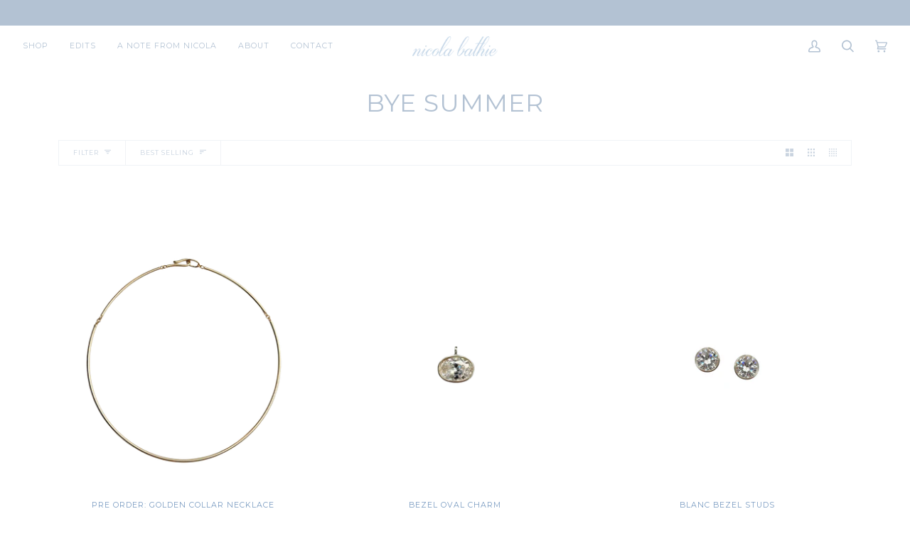

--- FILE ---
content_type: text/html; charset=utf-8
request_url: https://nicolabathie.com/collections/bye-summer
body_size: 38555
content:
<!doctype html>




<html class="no-js" lang="en" ><head>
  <meta charset="utf-8">
  <meta http-equiv="X-UA-Compatible" content="IE=edge,chrome=1">
  <meta name="viewport" content="width=device-width,initial-scale=1,viewport-fit=cover">
  <meta name="theme-color" content="#b3c2d3"><link rel="canonical" href="https://nicolabathie.com/collections/bye-summer"><!-- ======================= Pipeline Theme V6.2.2 ========================= -->

  <link rel="preconnect" href="https://cdn.shopify.com" crossorigin>
  <link rel="preconnect" href="https://fonts.shopify.com" crossorigin>
  <link rel="preconnect" href="https://monorail-edge.shopifysvc.com" crossorigin>


  <link rel="preload" href="//nicolabathie.com/cdn/shop/t/12/assets/lazysizes.js?v=111431644619468174291734158410" as="script">
  <link rel="preload" href="//nicolabathie.com/cdn/shop/t/12/assets/vendor.js?v=174357195950707206411734158410" as="script">
  <link rel="preload" href="//nicolabathie.com/cdn/shop/t/12/assets/theme.js?v=60145843841546344581734158410" as="script">
  <link rel="preload" href="//nicolabathie.com/cdn/shop/t/12/assets/theme.css?v=148317868512612732831734277946" as="style">

  
<link rel="shortcut icon" href="//nicolabathie.com/cdn/shop/files/nicolafav-1_32x32.png?v=1657310218" type="image/png"><!-- Title and description ================================================ -->
  
  <title>
    

    BYE SUMMER
&ndash; Nicola Bathie

  </title><!-- /snippets/social-meta-tags.liquid --><meta property="og:site_name" content="Nicola Bathie">
<meta property="og:url" content="https://nicolabathie.com/collections/bye-summer">
<meta property="og:title" content="BYE SUMMER">
<meta property="og:type" content="website">
<meta property="og:description" content="Jewelry designed by Nicola Bathie McLaughlin"><meta property="og:image" content="http://nicolabathie.com/cdn/shop/files/nicola_blue_499fb427-f573-44f8-a1a3-b30dc377a27b.png?v=1590007705">
    <meta property="og:image:secure_url" content="https://nicolabathie.com/cdn/shop/files/nicola_blue_499fb427-f573-44f8-a1a3-b30dc377a27b.png?v=1590007705">
    <meta property="og:image:width" content="498">
    <meta property="og:image:height" content="116">


<meta name="twitter:site" content="@">
<meta name="twitter:card" content="summary_large_image">
<meta name="twitter:title" content="BYE SUMMER">
<meta name="twitter:description" content="Jewelry designed by Nicola Bathie McLaughlin">
<!-- CSS ================================================================== -->
  
  <link href="//nicolabathie.com/cdn/shop/t/12/assets/font-settings.css?v=95146291531151364711759333597" rel="stylesheet" type="text/css" media="all" />

  
<style data-shopify>

:root {
/* ================ Spinner ================ */
--SPINNER: url(//nicolabathie.com/cdn/shop/t/12/assets/spinner.gif?v=74017169589876499871734158410);

/* ================ Product video ================ */

--COLOR-VIDEO-BG: #f2f2f2;


/* ================ Color Variables ================ */

/* === Backgrounds ===*/
--COLOR-BG: #ffffff;
--COLOR-BG-ACCENT: #ffffff;

/* === Text colors ===*/
--COLOR-TEXT-DARK: #799bc1;
--COLOR-TEXT: #b3c2d3;
--COLOR-TEXT-LIGHT: #cad4e0;

/* === Bright color ===*/
--COLOR-PRIMARY: #b3c2d3;
--COLOR-PRIMARY-HOVER: #7499c6;
--COLOR-PRIMARY-FADE: rgba(179, 194, 211, 0.05);
--COLOR-PRIMARY-FADE-HOVER: rgba(179, 194, 211, 0.1);--COLOR-PRIMARY-OPPOSITE: #000000;

/* === Secondary/link Color ===*/
--COLOR-SECONDARY: #b3c2d3;
--COLOR-SECONDARY-HOVER: #7499c6;
--COLOR-SECONDARY-FADE: rgba(179, 194, 211, 0.05);
--COLOR-SECONDARY-FADE-HOVER: rgba(179, 194, 211, 0.1);--COLOR-SECONDARY-OPPOSITE: #000000;

/* === Shades of grey ===*/
--COLOR-A5:  rgba(179, 194, 211, 0.05);
--COLOR-A10: rgba(179, 194, 211, 0.1);
--COLOR-A20: rgba(179, 194, 211, 0.2);
--COLOR-A35: rgba(179, 194, 211, 0.35);
--COLOR-A50: rgba(179, 194, 211, 0.5);
--COLOR-A80: rgba(179, 194, 211, 0.8);
--COLOR-A90: rgba(179, 194, 211, 0.9);
--COLOR-A95: rgba(179, 194, 211, 0.95);


/* ================ Inverted Color Variables ================ */

--INVERSE-BG: #b3c2d3;
--INVERSE-BG-ACCENT: #b3c2d3;

/* === Text colors ===*/
--INVERSE-TEXT-DARK: #ffffff;
--INVERSE-TEXT: #FFFFFF;
--INVERSE-TEXT-LIGHT: #e8edf2;

/* === Bright color ===*/
--INVERSE-PRIMARY: #a7a7a7;
--INVERSE-PRIMARY-HOVER: #936e6e;
--INVERSE-PRIMARY-FADE: rgba(167, 167, 167, 0.05);
--INVERSE-PRIMARY-FADE-HOVER: rgba(167, 167, 167, 0.1);--INVERSE-PRIMARY-OPPOSITE: #000000;


/* === Second Color ===*/
--INVERSE-SECONDARY: #b3c2d3;
--INVERSE-SECONDARY-HOVER: #7499c6;
--INVERSE-SECONDARY-FADE: rgba(179, 194, 211, 0.05);
--INVERSE-SECONDARY-FADE-HOVER: rgba(179, 194, 211, 0.1);--INVERSE-SECONDARY-OPPOSITE: #000000;


/* === Shades of grey ===*/
--INVERSE-A5:  rgba(255, 255, 255, 0.05);
--INVERSE-A10: rgba(255, 255, 255, 0.1);
--INVERSE-A20: rgba(255, 255, 255, 0.2);
--INVERSE-A35: rgba(255, 255, 255, 0.3);
--INVERSE-A80: rgba(255, 255, 255, 0.8);
--INVERSE-A90: rgba(255, 255, 255, 0.9);
--INVERSE-A95: rgba(255, 255, 255, 0.95);


/* === Account Bar ===*/
--COLOR-ANNOUNCEMENT-BG: #b3c2d3;
--COLOR-ANNOUNCEMENT-TEXT: #fffcf9;

/* === Nav and dropdown link background ===*/
--COLOR-NAV: #ffffff;
--COLOR-NAV-TEXT: #b3c2d3;
--COLOR-NAV-BORDER: #a7a7a7;
--COLOR-NAV-A10: rgba(179, 194, 211, 0.1);
--COLOR-NAV-A50: rgba(179, 194, 211, 0.5);
--COLOR-HIGHLIGHT-LINK: #b3c2d3;

/* === Site Footer ===*/
--COLOR-FOOTER-BG: #b3c2d3;
--COLOR-FOOTER-TEXT: #ffffff;
--COLOR-FOOTER-A5: rgba(255, 255, 255, 0.05);
--COLOR-FOOTER-A15: rgba(255, 255, 255, 0.15);
--COLOR-FOOTER-A90: rgba(255, 255, 255, 0.9);

/* === Products ===*/
--PRODUCT-GRID-ASPECT-RATIO: 120.0%;

/* === Product badges ===*/
--COLOR-BADGE: #ffffff;
--COLOR-BADGE-TEXT: #656565;

/* === disabled form colors ===*/
--COLOR-DISABLED-BG: #f7f9fb;
--COLOR-DISABLED-TEXT: #e4eaf0;

--INVERSE-DISABLED-BG: #bbc8d7;
--INVERSE-DISABLED-TEXT: #ced7e2;

/* === Button Radius === */
--BUTTON-RADIUS: 0px;


/* ================ Typography ================ */

--FONT-STACK-BODY: Montserrat, sans-serif;
--FONT-STYLE-BODY: normal;
--FONT-WEIGHT-BODY: 400;
--FONT-WEIGHT-BODY-BOLD: 500;
--FONT-ADJUST-BODY: 0.75;

--FONT-STACK-HEADING: Montserrat, sans-serif;
--FONT-STYLE-HEADING: normal;
--FONT-WEIGHT-HEADING: 400;
--FONT-WEIGHT-HEADING-BOLD: 500;
--FONT-ADJUST-HEADING: 1.1;

  --FONT-HEADING-SPACE: 1px;
  --FONT-HEADING-CAPS: uppercase;

--FONT-STACK-ACCENT: Montserrat, sans-serif;
--FONT-STYLE-ACCENT: normal;
--FONT-WEIGHT-ACCENT: 400;
--FONT-WEIGHT-ACCENT-BOLD: 500;
--FONT-ADJUST-ACCENT: 0.9;

--ICO-SELECT: url('//nicolabathie.com/cdn/shop/t/12/assets/ico-select.svg?v=119414579800514787861734158410');

--URL-ZOOM: url('//nicolabathie.com/cdn/shop/t/12/assets/cursor-zoom.svg?v=176157993380465542591734158410');
--URL-ZOOM-2X: url('//nicolabathie.com/cdn/shop/t/12/assets/cursor-zoom-2x.svg?v=85342347299562981411734158410');

/* ================ Photo correction ================ */
--PHOTO-CORRECTION: 100%;



}

</style>

  <link href="//nicolabathie.com/cdn/shop/t/12/assets/theme.css?v=148317868512612732831734277946" rel="stylesheet" type="text/css" media="all" />

  <script>
    document.documentElement.className = document.documentElement.className.replace('no-js', 'js');
    let root = '/';
    if (root[root.length - 1] !== '/') {
      root = `${root}/`;
    }
    var theme = {
      routes: {
        root_url: root,
        cart: '/cart',
        cart_add_url: '/cart/add',
        product_recommendations_url: '/recommendations/products',
        account_addresses_url: '/account/addresses'
      },
      assets: {
        photoswipe: '//nicolabathie.com/cdn/shop/t/12/assets/photoswipe.js?v=127104016560770043431734158410',
        smoothscroll: '//nicolabathie.com/cdn/shop/t/12/assets/smoothscroll.js?v=37906625415260927261734158410',
        swatches: '//nicolabathie.com/cdn/shop/t/12/assets/swatches.json?v=108064614341237913191734158410',
        noImage: '//nicolabathie.com/cdn/shopifycloud/storefront/assets/no-image-2048-a2addb12.gif',
        base: '//nicolabathie.com/cdn/shop/t/12/assets/'
      },
      strings: {
        swatchesKey: "Color, Colour",     
        addToCart: "Add to Cart",
        estimateShipping: "Estimate shipping",
        noShippingAvailable: "We do not ship to this destination.",
        free: "Free",
        from: "From",
        preOrder: "Pre-order",
        soldOut: "Sold Out",
        sale: "Sale",
        subscription: "Subscription",
        unavailable: "Unavailable",
        unitPrice: "Unit price",
        unitPriceSeparator: "per",        
        stockout: "All available stock is in cart",
        products: "Products",
        pages: "Pages",
        collections: "Collections",
        resultsFor: "Results for",
        noResultsFor: "No results for",
        articles: "Articles"
      },
      settings: {
        badge_sale_type: "dollar",
        search_products: true,
        search_collections: true,
        search_pages: true,
        search_articles: true,
        animate_hover: false,
        animate_scroll: false
      },
      info: {
        name: 'pipeline'
      },
      moneyFormat: "${{amount}}",
      version: '6.2.2'
    }
    let windowInnerHeight = window.innerHeight;
    document.documentElement.style.setProperty('--full-screen', `${windowInnerHeight}px`);
    document.documentElement.style.setProperty('--three-quarters', `${windowInnerHeight * 0.75}px`);
    document.documentElement.style.setProperty('--two-thirds', `${windowInnerHeight * 0.66}px`);
    document.documentElement.style.setProperty('--one-half', `${windowInnerHeight * 0.5}px`);
    document.documentElement.style.setProperty('--one-third', `${windowInnerHeight * 0.33}px`);
    document.documentElement.style.setProperty('--one-fifth', `${windowInnerHeight * 0.2}px`);

    window.lazySizesConfig = window.lazySizesConfig || {};
    window.lazySizesConfig.loadHidden = false;
  </script><!-- Theme Javascript ============================================================== -->
  <script src="//nicolabathie.com/cdn/shop/t/12/assets/lazysizes.js?v=111431644619468174291734158410" async="async"></script>
  <script src="//nicolabathie.com/cdn/shop/t/12/assets/vendor.js?v=174357195950707206411734158410" defer="defer"></script>
  <script src="//nicolabathie.com/cdn/shop/t/12/assets/theme.js?v=60145843841546344581734158410" defer="defer"></script>

  <script>
    (function () {
      function onPageShowEvents() {
        if ('requestIdleCallback' in window) {
          requestIdleCallback(initCartEvent)
        } else {
          initCartEvent()
        }
        function initCartEvent(){
          document.documentElement.dispatchEvent(new CustomEvent('theme:cart:init', {
            bubbles: true
          }));
        }
      };
      window.onpageshow = onPageShowEvents;
    })();
  </script>

  <script type="text/javascript">
    if (window.MSInputMethodContext && document.documentMode) {
      var scripts = document.getElementsByTagName('script')[0];
      var polyfill = document.createElement("script");
      polyfill.defer = true;
      polyfill.src = "//nicolabathie.com/cdn/shop/t/12/assets/ie11.js?v=144489047535103983231734158410";

      scripts.parentNode.insertBefore(polyfill, scripts);
    }
  </script>

  <!-- Shopify app scripts =========================================================== -->
  <script>window.performance && window.performance.mark && window.performance.mark('shopify.content_for_header.start');</script><meta id="shopify-digital-wallet" name="shopify-digital-wallet" content="/32952221827/digital_wallets/dialog">
<meta name="shopify-checkout-api-token" content="fc838c3bde4330d00ed4fac8d9dc6087">
<meta id="in-context-paypal-metadata" data-shop-id="32952221827" data-venmo-supported="false" data-environment="production" data-locale="en_US" data-paypal-v4="true" data-currency="USD">
<link rel="alternate" type="application/atom+xml" title="Feed" href="/collections/bye-summer.atom" />
<link rel="next" href="/collections/bye-summer?page=2">
<link rel="alternate" type="application/json+oembed" href="https://nicolabathie.com/collections/bye-summer.oembed">
<script async="async" src="/checkouts/internal/preloads.js?locale=en-US"></script>
<link rel="preconnect" href="https://shop.app" crossorigin="anonymous">
<script async="async" src="https://shop.app/checkouts/internal/preloads.js?locale=en-US&shop_id=32952221827" crossorigin="anonymous"></script>
<script id="apple-pay-shop-capabilities" type="application/json">{"shopId":32952221827,"countryCode":"US","currencyCode":"USD","merchantCapabilities":["supports3DS"],"merchantId":"gid:\/\/shopify\/Shop\/32952221827","merchantName":"Nicola Bathie","requiredBillingContactFields":["postalAddress","email","phone"],"requiredShippingContactFields":["postalAddress","email","phone"],"shippingType":"shipping","supportedNetworks":["visa","masterCard","amex","discover","elo","jcb"],"total":{"type":"pending","label":"Nicola Bathie","amount":"1.00"},"shopifyPaymentsEnabled":true,"supportsSubscriptions":true}</script>
<script id="shopify-features" type="application/json">{"accessToken":"fc838c3bde4330d00ed4fac8d9dc6087","betas":["rich-media-storefront-analytics"],"domain":"nicolabathie.com","predictiveSearch":true,"shopId":32952221827,"locale":"en"}</script>
<script>var Shopify = Shopify || {};
Shopify.shop = "nicola-bathie-jewelry.myshopify.com";
Shopify.locale = "en";
Shopify.currency = {"active":"USD","rate":"1.0"};
Shopify.country = "US";
Shopify.theme = {"name":"New Theme Code","id":147346391290,"schema_name":"Pipeline","schema_version":"6.2.2","theme_store_id":739,"role":"main"};
Shopify.theme.handle = "null";
Shopify.theme.style = {"id":null,"handle":null};
Shopify.cdnHost = "nicolabathie.com/cdn";
Shopify.routes = Shopify.routes || {};
Shopify.routes.root = "/";</script>
<script type="module">!function(o){(o.Shopify=o.Shopify||{}).modules=!0}(window);</script>
<script>!function(o){function n(){var o=[];function n(){o.push(Array.prototype.slice.apply(arguments))}return n.q=o,n}var t=o.Shopify=o.Shopify||{};t.loadFeatures=n(),t.autoloadFeatures=n()}(window);</script>
<script>
  window.ShopifyPay = window.ShopifyPay || {};
  window.ShopifyPay.apiHost = "shop.app\/pay";
  window.ShopifyPay.redirectState = null;
</script>
<script id="shop-js-analytics" type="application/json">{"pageType":"collection"}</script>
<script defer="defer" async type="module" src="//nicolabathie.com/cdn/shopifycloud/shop-js/modules/v2/client.init-shop-cart-sync_C5BV16lS.en.esm.js"></script>
<script defer="defer" async type="module" src="//nicolabathie.com/cdn/shopifycloud/shop-js/modules/v2/chunk.common_CygWptCX.esm.js"></script>
<script type="module">
  await import("//nicolabathie.com/cdn/shopifycloud/shop-js/modules/v2/client.init-shop-cart-sync_C5BV16lS.en.esm.js");
await import("//nicolabathie.com/cdn/shopifycloud/shop-js/modules/v2/chunk.common_CygWptCX.esm.js");

  window.Shopify.SignInWithShop?.initShopCartSync?.({"fedCMEnabled":true,"windoidEnabled":true});

</script>
<script>
  window.Shopify = window.Shopify || {};
  if (!window.Shopify.featureAssets) window.Shopify.featureAssets = {};
  window.Shopify.featureAssets['shop-js'] = {"shop-cart-sync":["modules/v2/client.shop-cart-sync_ZFArdW7E.en.esm.js","modules/v2/chunk.common_CygWptCX.esm.js"],"init-fed-cm":["modules/v2/client.init-fed-cm_CmiC4vf6.en.esm.js","modules/v2/chunk.common_CygWptCX.esm.js"],"shop-button":["modules/v2/client.shop-button_tlx5R9nI.en.esm.js","modules/v2/chunk.common_CygWptCX.esm.js"],"shop-cash-offers":["modules/v2/client.shop-cash-offers_DOA2yAJr.en.esm.js","modules/v2/chunk.common_CygWptCX.esm.js","modules/v2/chunk.modal_D71HUcav.esm.js"],"init-windoid":["modules/v2/client.init-windoid_sURxWdc1.en.esm.js","modules/v2/chunk.common_CygWptCX.esm.js"],"shop-toast-manager":["modules/v2/client.shop-toast-manager_ClPi3nE9.en.esm.js","modules/v2/chunk.common_CygWptCX.esm.js"],"init-shop-email-lookup-coordinator":["modules/v2/client.init-shop-email-lookup-coordinator_B8hsDcYM.en.esm.js","modules/v2/chunk.common_CygWptCX.esm.js"],"init-shop-cart-sync":["modules/v2/client.init-shop-cart-sync_C5BV16lS.en.esm.js","modules/v2/chunk.common_CygWptCX.esm.js"],"avatar":["modules/v2/client.avatar_BTnouDA3.en.esm.js"],"pay-button":["modules/v2/client.pay-button_FdsNuTd3.en.esm.js","modules/v2/chunk.common_CygWptCX.esm.js"],"init-customer-accounts":["modules/v2/client.init-customer-accounts_DxDtT_ad.en.esm.js","modules/v2/client.shop-login-button_C5VAVYt1.en.esm.js","modules/v2/chunk.common_CygWptCX.esm.js","modules/v2/chunk.modal_D71HUcav.esm.js"],"init-shop-for-new-customer-accounts":["modules/v2/client.init-shop-for-new-customer-accounts_ChsxoAhi.en.esm.js","modules/v2/client.shop-login-button_C5VAVYt1.en.esm.js","modules/v2/chunk.common_CygWptCX.esm.js","modules/v2/chunk.modal_D71HUcav.esm.js"],"shop-login-button":["modules/v2/client.shop-login-button_C5VAVYt1.en.esm.js","modules/v2/chunk.common_CygWptCX.esm.js","modules/v2/chunk.modal_D71HUcav.esm.js"],"init-customer-accounts-sign-up":["modules/v2/client.init-customer-accounts-sign-up_CPSyQ0Tj.en.esm.js","modules/v2/client.shop-login-button_C5VAVYt1.en.esm.js","modules/v2/chunk.common_CygWptCX.esm.js","modules/v2/chunk.modal_D71HUcav.esm.js"],"shop-follow-button":["modules/v2/client.shop-follow-button_Cva4Ekp9.en.esm.js","modules/v2/chunk.common_CygWptCX.esm.js","modules/v2/chunk.modal_D71HUcav.esm.js"],"checkout-modal":["modules/v2/client.checkout-modal_BPM8l0SH.en.esm.js","modules/v2/chunk.common_CygWptCX.esm.js","modules/v2/chunk.modal_D71HUcav.esm.js"],"lead-capture":["modules/v2/client.lead-capture_Bi8yE_yS.en.esm.js","modules/v2/chunk.common_CygWptCX.esm.js","modules/v2/chunk.modal_D71HUcav.esm.js"],"shop-login":["modules/v2/client.shop-login_D6lNrXab.en.esm.js","modules/v2/chunk.common_CygWptCX.esm.js","modules/v2/chunk.modal_D71HUcav.esm.js"],"payment-terms":["modules/v2/client.payment-terms_CZxnsJam.en.esm.js","modules/v2/chunk.common_CygWptCX.esm.js","modules/v2/chunk.modal_D71HUcav.esm.js"]};
</script>
<script>(function() {
  var isLoaded = false;
  function asyncLoad() {
    if (isLoaded) return;
    isLoaded = true;
    var urls = ["https:\/\/chimpstatic.com\/mcjs-connected\/js\/users\/1ae713290961d435971a82927\/8c736606e05817b344ba1aeb6.js?shop=nicola-bathie-jewelry.myshopify.com","https:\/\/cdn.nfcube.com\/instafeed-02694ddb6fc3463041500f3681482d13.js?shop=nicola-bathie-jewelry.myshopify.com","https:\/\/static.shareasale.com\/json\/shopify\/shareasale-tracking.js?sasmid=98265\u0026ssmtid=92203\u0026shop=nicola-bathie-jewelry.myshopify.com","\/\/backinstock.useamp.com\/widget\/21523_1767154881.js?category=bis\u0026v=6\u0026shop=nicola-bathie-jewelry.myshopify.com"];
    for (var i = 0; i < urls.length; i++) {
      var s = document.createElement('script');
      s.type = 'text/javascript';
      s.async = true;
      s.src = urls[i];
      var x = document.getElementsByTagName('script')[0];
      x.parentNode.insertBefore(s, x);
    }
  };
  if(window.attachEvent) {
    window.attachEvent('onload', asyncLoad);
  } else {
    window.addEventListener('load', asyncLoad, false);
  }
})();</script>
<script id="__st">var __st={"a":32952221827,"offset":-21600,"reqid":"98d31730-f5a5-42af-8eed-840671f2a997-1768781676","pageurl":"nicolabathie.com\/collections\/bye-summer","u":"088c9e57b911","p":"collection","rtyp":"collection","rid":410978058490};</script>
<script>window.ShopifyPaypalV4VisibilityTracking = true;</script>
<script id="captcha-bootstrap">!function(){'use strict';const t='contact',e='account',n='new_comment',o=[[t,t],['blogs',n],['comments',n],[t,'customer']],c=[[e,'customer_login'],[e,'guest_login'],[e,'recover_customer_password'],[e,'create_customer']],r=t=>t.map((([t,e])=>`form[action*='/${t}']:not([data-nocaptcha='true']) input[name='form_type'][value='${e}']`)).join(','),a=t=>()=>t?[...document.querySelectorAll(t)].map((t=>t.form)):[];function s(){const t=[...o],e=r(t);return a(e)}const i='password',u='form_key',d=['recaptcha-v3-token','g-recaptcha-response','h-captcha-response',i],f=()=>{try{return window.sessionStorage}catch{return}},m='__shopify_v',_=t=>t.elements[u];function p(t,e,n=!1){try{const o=window.sessionStorage,c=JSON.parse(o.getItem(e)),{data:r}=function(t){const{data:e,action:n}=t;return t[m]||n?{data:e,action:n}:{data:t,action:n}}(c);for(const[e,n]of Object.entries(r))t.elements[e]&&(t.elements[e].value=n);n&&o.removeItem(e)}catch(o){console.error('form repopulation failed',{error:o})}}const l='form_type',E='cptcha';function T(t){t.dataset[E]=!0}const w=window,h=w.document,L='Shopify',v='ce_forms',y='captcha';let A=!1;((t,e)=>{const n=(g='f06e6c50-85a8-45c8-87d0-21a2b65856fe',I='https://cdn.shopify.com/shopifycloud/storefront-forms-hcaptcha/ce_storefront_forms_captcha_hcaptcha.v1.5.2.iife.js',D={infoText:'Protected by hCaptcha',privacyText:'Privacy',termsText:'Terms'},(t,e,n)=>{const o=w[L][v],c=o.bindForm;if(c)return c(t,g,e,D).then(n);var r;o.q.push([[t,g,e,D],n]),r=I,A||(h.body.append(Object.assign(h.createElement('script'),{id:'captcha-provider',async:!0,src:r})),A=!0)});var g,I,D;w[L]=w[L]||{},w[L][v]=w[L][v]||{},w[L][v].q=[],w[L][y]=w[L][y]||{},w[L][y].protect=function(t,e){n(t,void 0,e),T(t)},Object.freeze(w[L][y]),function(t,e,n,w,h,L){const[v,y,A,g]=function(t,e,n){const i=e?o:[],u=t?c:[],d=[...i,...u],f=r(d),m=r(i),_=r(d.filter((([t,e])=>n.includes(e))));return[a(f),a(m),a(_),s()]}(w,h,L),I=t=>{const e=t.target;return e instanceof HTMLFormElement?e:e&&e.form},D=t=>v().includes(t);t.addEventListener('submit',(t=>{const e=I(t);if(!e)return;const n=D(e)&&!e.dataset.hcaptchaBound&&!e.dataset.recaptchaBound,o=_(e),c=g().includes(e)&&(!o||!o.value);(n||c)&&t.preventDefault(),c&&!n&&(function(t){try{if(!f())return;!function(t){const e=f();if(!e)return;const n=_(t);if(!n)return;const o=n.value;o&&e.removeItem(o)}(t);const e=Array.from(Array(32),(()=>Math.random().toString(36)[2])).join('');!function(t,e){_(t)||t.append(Object.assign(document.createElement('input'),{type:'hidden',name:u})),t.elements[u].value=e}(t,e),function(t,e){const n=f();if(!n)return;const o=[...t.querySelectorAll(`input[type='${i}']`)].map((({name:t})=>t)),c=[...d,...o],r={};for(const[a,s]of new FormData(t).entries())c.includes(a)||(r[a]=s);n.setItem(e,JSON.stringify({[m]:1,action:t.action,data:r}))}(t,e)}catch(e){console.error('failed to persist form',e)}}(e),e.submit())}));const S=(t,e)=>{t&&!t.dataset[E]&&(n(t,e.some((e=>e===t))),T(t))};for(const o of['focusin','change'])t.addEventListener(o,(t=>{const e=I(t);D(e)&&S(e,y())}));const B=e.get('form_key'),M=e.get(l),P=B&&M;t.addEventListener('DOMContentLoaded',(()=>{const t=y();if(P)for(const e of t)e.elements[l].value===M&&p(e,B);[...new Set([...A(),...v().filter((t=>'true'===t.dataset.shopifyCaptcha))])].forEach((e=>S(e,t)))}))}(h,new URLSearchParams(w.location.search),n,t,e,['guest_login'])})(!0,!0)}();</script>
<script integrity="sha256-4kQ18oKyAcykRKYeNunJcIwy7WH5gtpwJnB7kiuLZ1E=" data-source-attribution="shopify.loadfeatures" defer="defer" src="//nicolabathie.com/cdn/shopifycloud/storefront/assets/storefront/load_feature-a0a9edcb.js" crossorigin="anonymous"></script>
<script crossorigin="anonymous" defer="defer" src="//nicolabathie.com/cdn/shopifycloud/storefront/assets/shopify_pay/storefront-65b4c6d7.js?v=20250812"></script>
<script data-source-attribution="shopify.dynamic_checkout.dynamic.init">var Shopify=Shopify||{};Shopify.PaymentButton=Shopify.PaymentButton||{isStorefrontPortableWallets:!0,init:function(){window.Shopify.PaymentButton.init=function(){};var t=document.createElement("script");t.src="https://nicolabathie.com/cdn/shopifycloud/portable-wallets/latest/portable-wallets.en.js",t.type="module",document.head.appendChild(t)}};
</script>
<script data-source-attribution="shopify.dynamic_checkout.buyer_consent">
  function portableWalletsHideBuyerConsent(e){var t=document.getElementById("shopify-buyer-consent"),n=document.getElementById("shopify-subscription-policy-button");t&&n&&(t.classList.add("hidden"),t.setAttribute("aria-hidden","true"),n.removeEventListener("click",e))}function portableWalletsShowBuyerConsent(e){var t=document.getElementById("shopify-buyer-consent"),n=document.getElementById("shopify-subscription-policy-button");t&&n&&(t.classList.remove("hidden"),t.removeAttribute("aria-hidden"),n.addEventListener("click",e))}window.Shopify?.PaymentButton&&(window.Shopify.PaymentButton.hideBuyerConsent=portableWalletsHideBuyerConsent,window.Shopify.PaymentButton.showBuyerConsent=portableWalletsShowBuyerConsent);
</script>
<script data-source-attribution="shopify.dynamic_checkout.cart.bootstrap">document.addEventListener("DOMContentLoaded",(function(){function t(){return document.querySelector("shopify-accelerated-checkout-cart, shopify-accelerated-checkout")}if(t())Shopify.PaymentButton.init();else{new MutationObserver((function(e,n){t()&&(Shopify.PaymentButton.init(),n.disconnect())})).observe(document.body,{childList:!0,subtree:!0})}}));
</script>
<link id="shopify-accelerated-checkout-styles" rel="stylesheet" media="screen" href="https://nicolabathie.com/cdn/shopifycloud/portable-wallets/latest/accelerated-checkout-backwards-compat.css" crossorigin="anonymous">
<style id="shopify-accelerated-checkout-cart">
        #shopify-buyer-consent {
  margin-top: 1em;
  display: inline-block;
  width: 100%;
}

#shopify-buyer-consent.hidden {
  display: none;
}

#shopify-subscription-policy-button {
  background: none;
  border: none;
  padding: 0;
  text-decoration: underline;
  font-size: inherit;
  cursor: pointer;
}

#shopify-subscription-policy-button::before {
  box-shadow: none;
}

      </style>

<script>window.performance && window.performance.mark && window.performance.mark('shopify.content_for_header.end');</script>
<!-- BEGIN app block: shopify://apps/fontify/blocks/app-embed/334490e2-2153-4a2e-a452-e90bdeffa3cc --><link rel="preconnect" href="https://cdn.nitroapps.co" crossorigin=""><!-- Shop metafields --><link rel="stylesheet" href="//fonts.googleapis.com/css?family=Dosis:200,400,700" />
		<link rel="stylesheet" href="//fonts.googleapis.com/css?family=Arsenal:200,400,700" />
		<link rel="stylesheet" href="//fonts.googleapis.com/css?family=El+Messiri:200,400,700" />
		<link rel="stylesheet" href="//fonts.googleapis.com/css?family=Open+Sans+Condensed:200,400,700" />
		<link rel="stylesheet" href="//fonts.googleapis.com/css?family=Source+Code+Pro:200,400,700" />
		<link rel="stylesheet" href="//fonts.googleapis.com/css?family=Montserrat:200,400,700" />
		<link rel="stylesheet" href="//fonts.googleapis.com/css?family=Caudex:200,400,700" />
		<link rel="stylesheet" href="//fonts.googleapis.com/css?family=Josefin+Sans:200,400,700" />
		<link rel="stylesheet" href="//fonts.googleapis.com/css?family=Poiret+One:200,400,700" />


<style type="text/css" id="nitro-fontify" >
	/** {"overwrite":true,"mobile":true,"desktop":true,"stylesheet":"text-transform: lowercase"}**/
							@media  only screen and (min-width: 600px) {
				body,h1,h2,h3,h4,h5,h6,p,blockquote,li,a,*:not(.fa){
					font-family: 'Dosis' !important;
											text-transform: lowercase
					 
				}
				/** 2 **/
			}
		 
					@media  only screen and (max-width: 600px) {
				body,h1,h2,h3,h4,h5,h6,p,blockquote,li,a,*:not(.fa){
					font-family: 'Dosis' !important;
											text-transform: lowercase
					 
					/** 1 **/
				}
			}
		 
		 
		/** {"overwrite":true,"mobile":true,"desktop":true,"stylesheet":"text-transform: lowercase"}**/
							@media  only screen and (min-width: 600px) {
				body,h1,h2,h3,h4,h5,h6,p,blockquote,li,a,*:not(.fa){
					font-family: 'Arsenal' !important;
											text-transform: lowercase
					 
				}
				/** 2 **/
			}
		 
					@media  only screen and (max-width: 600px) {
				body,h1,h2,h3,h4,h5,h6,p,blockquote,li,a,*:not(.fa){
					font-family: 'Arsenal' !important;
											text-transform: lowercase
					 
					/** 1 **/
				}
			}
		 
		 
		/** {"overwrite":true,"mobile":true,"desktop":true,"stylesheet":"text-transform: lowercase"}**/
							@media  only screen and (min-width: 600px) {
				body,h1,h2,h3,h4,h5,h6,p,blockquote,li,a,*:not(.fa){
					font-family: 'El Messiri' !important;
											text-transform: lowercase
					 
				}
				/** 2 **/
			}
		 
					@media  only screen and (max-width: 600px) {
				body,h1,h2,h3,h4,h5,h6,p,blockquote,li,a,*:not(.fa){
					font-family: 'El Messiri' !important;
											text-transform: lowercase
					 
					/** 1 **/
				}
			}
		 
		 
		/** {"overwrite":true,"mobile":true,"desktop":true,"stylesheet":"text-transform: lowercase"}**/
							@media  only screen and (min-width: 600px) {
				body,h1,h2,h3,h4,h5,h6,p,blockquote,li,a,*:not(.fa){
					font-family: 'Open Sans Condensed' !important;
											text-transform: lowercase
					 
				}
				/** 2 **/
			}
		 
					@media  only screen and (max-width: 600px) {
				body,h1,h2,h3,h4,h5,h6,p,blockquote,li,a,*:not(.fa){
					font-family: 'Open Sans Condensed' !important;
											text-transform: lowercase
					 
					/** 1 **/
				}
			}
		 
		 
		/** {"overwrite":true,"mobile":true,"desktop":true,"stylesheet":"text-transform: lowercase; font-weight: normal"}**/
							@media  only screen and (min-width: 600px) {
				body,h1,h2,h3,h4,h5,h6,p,blockquote,li,a,*:not(.fa){
					font-family: 'Open Sans Condensed' !important;
											text-transform: lowercase; font-weight: normal
					 
				}
				/** 2 **/
			}
		 
					@media  only screen and (max-width: 600px) {
				body,h1,h2,h3,h4,h5,h6,p,blockquote,li,a,*:not(.fa){
					font-family: 'Open Sans Condensed' !important;
											text-transform: lowercase; font-weight: normal
					 
					/** 1 **/
				}
			}
		 
		 
		/** {"overwrite":true,"mobile":true,"desktop":true,"stylesheet":"text-transform: uppercase"}**/
							@media  only screen and (min-width: 600px) {
				body,h1,h2,h3,h4,h5,h6,p,blockquote,li,a,*:not(.fa){
					font-family: 'Source Code Pro' !important;
											text-transform: uppercase
					 
				}
				/** 2 **/
			}
		 
					@media  only screen and (max-width: 600px) {
				body,h1,h2,h3,h4,h5,h6,p,blockquote,li,a,*:not(.fa){
					font-family: 'Source Code Pro' !important;
											text-transform: uppercase
					 
					/** 1 **/
				}
			}
		 
		 
		/** {"overwrite":true,"mobile":true,"desktop":true,"stylesheet":"text-transform: uppercase"}**/
							@media  only screen and (min-width: 600px) {
				body,h1,h2,h3,h4,h5,h6,p,blockquote,li,a,*:not(.fa){
					font-family: 'Montserrat' !important;
											text-transform: uppercase
					 
				}
				/** 2 **/
			}
		 
					@media  only screen and (max-width: 600px) {
				body,h1,h2,h3,h4,h5,h6,p,blockquote,li,a,*:not(.fa){
					font-family: 'Montserrat' !important;
											text-transform: uppercase
					 
					/** 1 **/
				}
			}
		 
		 
		/** {"overwrite":true,"mobile":true,"desktop":true,"stylesheet":"text-transform: uppercase"}**/
							@media  only screen and (min-width: 600px) {
				body,h1,h2,h3,h4,h5,h6,p,blockquote,li,a,*:not(.fa){
					font-family: 'Caudex' !important;
											text-transform: uppercase
					 
				}
				/** 2 **/
			}
		 
					@media  only screen and (max-width: 600px) {
				body,h1,h2,h3,h4,h5,h6,p,blockquote,li,a,*:not(.fa){
					font-family: 'Caudex' !important;
											text-transform: uppercase
					 
					/** 1 **/
				}
			}
		 
		 
		/** {"overwrite":true,"mobile":true,"desktop":true,"stylesheet":"text-transform: uppercase"}**/
							@media  only screen and (min-width: 600px) {
				body,h1,h2,h3,h4,h5,h6,p,blockquote,li,a,*:not(.fa){
					font-family: 'Josefin Sans' !important;
											text-transform: uppercase
					 
				}
				/** 2 **/
			}
		 
					@media  only screen and (max-width: 600px) {
				body,h1,h2,h3,h4,h5,h6,p,blockquote,li,a,*:not(.fa){
					font-family: 'Josefin Sans' !important;
											text-transform: uppercase
					 
					/** 1 **/
				}
			}
		 
		 
		/** {"overwrite":true,"mobile":true,"desktop":true,"stylesheet":"text-transform: uppercase"}**/
							@media  only screen and (min-width: 600px) {
				body,h1,h2,h3,h4,h5,h6,p,blockquote,li,a,*:not(.fa){
					font-family: 'Poiret One' !important;
											text-transform: uppercase
					 
				}
				/** 2 **/
			}
		 
					@media  only screen and (max-width: 600px) {
				body,h1,h2,h3,h4,h5,h6,p,blockquote,li,a,*:not(.fa){
					font-family: 'Poiret One' !important;
											text-transform: uppercase
					 
					/** 1 **/
				}
			}
		 
		 
		/** {"overwrite":true,"mobile":true,"desktop":true,"stylesheet":"text-transform: uppercase"}**/
							@media  only screen and (min-width: 600px) {
				h1,h2,h3,h4,h5,h6{
					font-family: 'Montserrat' !important;
											text-transform: uppercase
					 
				}
				/** 2 **/
			}
		 
					@media  only screen and (max-width: 600px) {
				h1,h2,h3,h4,h5,h6{
					font-family: 'Montserrat' !important;
											text-transform: uppercase
					 
					/** 1 **/
				}
			}
		 
		 
		/** {"overwrite":true,"mobile":true,"desktop":true,"stylesheet":"text-transform: uppercase"}**/
							@media  only screen and (min-width: 600px) {
				body,h1,h2,h3,h4,h5,h6,*:not(.fa){
					font-family: 'Montserrat' !important;
											text-transform: uppercase
					 
				}
				/** 2 **/
			}
		 
					@media  only screen and (max-width: 600px) {
				body,h1,h2,h3,h4,h5,h6,*:not(.fa){
					font-family: 'Montserrat' !important;
											text-transform: uppercase
					 
					/** 1 **/
				}
			}
		 
		 
		/** {"overwrite":false,"mobile":true,"desktop":true,"stylesheet":"text-transform: uppercase, text-weight:500"}**/
							@media  only screen and (min-width: 600px) {
				body,h1,h2,h3,h4,h5,h6,p,blockquote,li,a{
					font-family: 'Montserrat' ;
											text-transform: uppercase, text-weight:500
					 
				}
				/** 2 **/
			}
		 
					@media  only screen and (max-width: 600px) {
				body,h1,h2,h3,h4,h5,h6,p,blockquote,li,a{
					font-family: 'Montserrat' ;
											text-transform: uppercase, text-weight:500
					 
					/** 1 **/
				}
			}
		 
		 
	</style>
<script>
    console.log(null);
    console.log(null);
  </script><script
  type="text/javascript"
  id="fontify-scripts"
>
  
  (function () {
    // Prevent duplicate execution
    if (window.fontifyScriptInitialized) {
      return;
    }
    window.fontifyScriptInitialized = true;

    if (window.opener) {
      // Remove existing listener if any before adding new one
      if (window.fontifyMessageListener) {
        window.removeEventListener('message', window.fontifyMessageListener, false);
      }

      function watchClosedWindow() {
        let itv = setInterval(function () {
          if (!window.opener || window.opener.closed) {
            clearInterval(itv);
            window.close();
          }
        }, 1000);
      }

      // Helper function to inject scripts and links from vite-tag content
      function injectScript(encodedContent) {
        

        // Decode HTML entities
        const tempTextarea = document.createElement('textarea');
        tempTextarea.innerHTML = encodedContent;
        const viteContent = tempTextarea.value;

        // Parse HTML content
        const tempDiv = document.createElement('div');
        tempDiv.innerHTML = viteContent;

        // Track duplicates within tempDiv only
        const scriptIds = new Set();
        const scriptSrcs = new Set();
        const linkKeys = new Set();

        // Helper to clone element attributes
        function cloneAttributes(source, target) {
          Array.from(source.attributes).forEach(function(attr) {
            if (attr.name === 'crossorigin') {
              target.crossOrigin = attr.value;
            } else {
              target.setAttribute(attr.name, attr.value);
            }
          });
          if (source.textContent) {
            target.textContent = source.textContent;
          }
        }

        // Inject scripts (filter duplicates within tempDiv)
        tempDiv.querySelectorAll('script').forEach(function(script) {
          const scriptId = script.getAttribute('id');
          const scriptSrc = script.getAttribute('src');

          // Skip if duplicate in tempDiv
          if ((scriptId && scriptIds.has(scriptId)) || (scriptSrc && scriptSrcs.has(scriptSrc))) {
            return;
          }

          // Track script
          if (scriptId) scriptIds.add(scriptId);
          if (scriptSrc) scriptSrcs.add(scriptSrc);

          // Clone and inject
          const newScript = document.createElement('script');
          cloneAttributes(script, newScript);

          document.head.appendChild(newScript);
        });

        // Inject links (filter duplicates within tempDiv)
        tempDiv.querySelectorAll('link').forEach(function(link) {
          const linkHref = link.getAttribute('href');
          const linkRel = link.getAttribute('rel') || '';
          const key = linkHref + '|' + linkRel;

          // Skip if duplicate in tempDiv
          if (linkHref && linkKeys.has(key)) {
            return;
          }

          // Track link
          if (linkHref) linkKeys.add(key);

          // Clone and inject
          const newLink = document.createElement('link');
          cloneAttributes(link, newLink);
          document.head.appendChild(newLink);
        });
      }

      // Function to apply preview font data


      function receiveMessage(event) {
        watchClosedWindow();
        if (event.data.action == 'fontify_ready') {
          console.log('fontify_ready');
          injectScript(`&lt;!-- BEGIN app snippet: vite-tag --&gt;


  &lt;script src=&quot;https://cdn.shopify.com/extensions/019bafe3-77e1-7e6a-87b2-cbeff3e5cd6f/fontify-polaris-11/assets/main-B3V8Mu2P.js&quot; type=&quot;module&quot; crossorigin=&quot;anonymous&quot;&gt;&lt;/script&gt;

&lt;!-- END app snippet --&gt;
  &lt;!-- BEGIN app snippet: vite-tag --&gt;


  &lt;link href=&quot;//cdn.shopify.com/extensions/019bafe3-77e1-7e6a-87b2-cbeff3e5cd6f/fontify-polaris-11/assets/main-GVRB1u2d.css&quot; rel=&quot;stylesheet&quot; type=&quot;text/css&quot; media=&quot;all&quot; /&gt;

&lt;!-- END app snippet --&gt;
`);

        } else if (event.data.action == 'font_audit_ready') {
          injectScript(`&lt;!-- BEGIN app snippet: vite-tag --&gt;


  &lt;script src=&quot;https://cdn.shopify.com/extensions/019bafe3-77e1-7e6a-87b2-cbeff3e5cd6f/fontify-polaris-11/assets/audit-DDeWPAiq.js&quot; type=&quot;module&quot; crossorigin=&quot;anonymous&quot;&gt;&lt;/script&gt;

&lt;!-- END app snippet --&gt;
  &lt;!-- BEGIN app snippet: vite-tag --&gt;


  &lt;link href=&quot;//cdn.shopify.com/extensions/019bafe3-77e1-7e6a-87b2-cbeff3e5cd6f/fontify-polaris-11/assets/audit-CNr6hPle.css&quot; rel=&quot;stylesheet&quot; type=&quot;text/css&quot; media=&quot;all&quot; /&gt;

&lt;!-- END app snippet --&gt;
`);

        } else if (event.data.action == 'preview_font_data') {
          const fontData = event?.data || null;
          window.fontifyPreviewData = fontData;
          injectScript(`&lt;!-- BEGIN app snippet: vite-tag --&gt;


  &lt;script src=&quot;https://cdn.shopify.com/extensions/019bafe3-77e1-7e6a-87b2-cbeff3e5cd6f/fontify-polaris-11/assets/preview-CH6oXAfY.js&quot; type=&quot;module&quot; crossorigin=&quot;anonymous&quot;&gt;&lt;/script&gt;

&lt;!-- END app snippet --&gt;
`);
        }
      }

      // Store reference to listener for cleanup
      window.fontifyMessageListener = receiveMessage;
      window.addEventListener('message', receiveMessage, false);

      // Send init message when window is opened from opener
      if (window.opener) {
        window.opener.postMessage({ action: `${window.name}_init`, data: JSON.parse(JSON.stringify({})) }, '*');
      }
    }
  })();
</script>


<!-- END app block --><link href="https://monorail-edge.shopifysvc.com" rel="dns-prefetch">
<script>(function(){if ("sendBeacon" in navigator && "performance" in window) {try {var session_token_from_headers = performance.getEntriesByType('navigation')[0].serverTiming.find(x => x.name == '_s').description;} catch {var session_token_from_headers = undefined;}var session_cookie_matches = document.cookie.match(/_shopify_s=([^;]*)/);var session_token_from_cookie = session_cookie_matches && session_cookie_matches.length === 2 ? session_cookie_matches[1] : "";var session_token = session_token_from_headers || session_token_from_cookie || "";function handle_abandonment_event(e) {var entries = performance.getEntries().filter(function(entry) {return /monorail-edge.shopifysvc.com/.test(entry.name);});if (!window.abandonment_tracked && entries.length === 0) {window.abandonment_tracked = true;var currentMs = Date.now();var navigation_start = performance.timing.navigationStart;var payload = {shop_id: 32952221827,url: window.location.href,navigation_start,duration: currentMs - navigation_start,session_token,page_type: "collection"};window.navigator.sendBeacon("https://monorail-edge.shopifysvc.com/v1/produce", JSON.stringify({schema_id: "online_store_buyer_site_abandonment/1.1",payload: payload,metadata: {event_created_at_ms: currentMs,event_sent_at_ms: currentMs}}));}}window.addEventListener('pagehide', handle_abandonment_event);}}());</script>
<script id="web-pixels-manager-setup">(function e(e,d,r,n,o){if(void 0===o&&(o={}),!Boolean(null===(a=null===(i=window.Shopify)||void 0===i?void 0:i.analytics)||void 0===a?void 0:a.replayQueue)){var i,a;window.Shopify=window.Shopify||{};var t=window.Shopify;t.analytics=t.analytics||{};var s=t.analytics;s.replayQueue=[],s.publish=function(e,d,r){return s.replayQueue.push([e,d,r]),!0};try{self.performance.mark("wpm:start")}catch(e){}var l=function(){var e={modern:/Edge?\/(1{2}[4-9]|1[2-9]\d|[2-9]\d{2}|\d{4,})\.\d+(\.\d+|)|Firefox\/(1{2}[4-9]|1[2-9]\d|[2-9]\d{2}|\d{4,})\.\d+(\.\d+|)|Chrom(ium|e)\/(9{2}|\d{3,})\.\d+(\.\d+|)|(Maci|X1{2}).+ Version\/(15\.\d+|(1[6-9]|[2-9]\d|\d{3,})\.\d+)([,.]\d+|)( \(\w+\)|)( Mobile\/\w+|) Safari\/|Chrome.+OPR\/(9{2}|\d{3,})\.\d+\.\d+|(CPU[ +]OS|iPhone[ +]OS|CPU[ +]iPhone|CPU IPhone OS|CPU iPad OS)[ +]+(15[._]\d+|(1[6-9]|[2-9]\d|\d{3,})[._]\d+)([._]\d+|)|Android:?[ /-](13[3-9]|1[4-9]\d|[2-9]\d{2}|\d{4,})(\.\d+|)(\.\d+|)|Android.+Firefox\/(13[5-9]|1[4-9]\d|[2-9]\d{2}|\d{4,})\.\d+(\.\d+|)|Android.+Chrom(ium|e)\/(13[3-9]|1[4-9]\d|[2-9]\d{2}|\d{4,})\.\d+(\.\d+|)|SamsungBrowser\/([2-9]\d|\d{3,})\.\d+/,legacy:/Edge?\/(1[6-9]|[2-9]\d|\d{3,})\.\d+(\.\d+|)|Firefox\/(5[4-9]|[6-9]\d|\d{3,})\.\d+(\.\d+|)|Chrom(ium|e)\/(5[1-9]|[6-9]\d|\d{3,})\.\d+(\.\d+|)([\d.]+$|.*Safari\/(?![\d.]+ Edge\/[\d.]+$))|(Maci|X1{2}).+ Version\/(10\.\d+|(1[1-9]|[2-9]\d|\d{3,})\.\d+)([,.]\d+|)( \(\w+\)|)( Mobile\/\w+|) Safari\/|Chrome.+OPR\/(3[89]|[4-9]\d|\d{3,})\.\d+\.\d+|(CPU[ +]OS|iPhone[ +]OS|CPU[ +]iPhone|CPU IPhone OS|CPU iPad OS)[ +]+(10[._]\d+|(1[1-9]|[2-9]\d|\d{3,})[._]\d+)([._]\d+|)|Android:?[ /-](13[3-9]|1[4-9]\d|[2-9]\d{2}|\d{4,})(\.\d+|)(\.\d+|)|Mobile Safari.+OPR\/([89]\d|\d{3,})\.\d+\.\d+|Android.+Firefox\/(13[5-9]|1[4-9]\d|[2-9]\d{2}|\d{4,})\.\d+(\.\d+|)|Android.+Chrom(ium|e)\/(13[3-9]|1[4-9]\d|[2-9]\d{2}|\d{4,})\.\d+(\.\d+|)|Android.+(UC? ?Browser|UCWEB|U3)[ /]?(15\.([5-9]|\d{2,})|(1[6-9]|[2-9]\d|\d{3,})\.\d+)\.\d+|SamsungBrowser\/(5\.\d+|([6-9]|\d{2,})\.\d+)|Android.+MQ{2}Browser\/(14(\.(9|\d{2,})|)|(1[5-9]|[2-9]\d|\d{3,})(\.\d+|))(\.\d+|)|K[Aa][Ii]OS\/(3\.\d+|([4-9]|\d{2,})\.\d+)(\.\d+|)/},d=e.modern,r=e.legacy,n=navigator.userAgent;return n.match(d)?"modern":n.match(r)?"legacy":"unknown"}(),u="modern"===l?"modern":"legacy",c=(null!=n?n:{modern:"",legacy:""})[u],f=function(e){return[e.baseUrl,"/wpm","/b",e.hashVersion,"modern"===e.buildTarget?"m":"l",".js"].join("")}({baseUrl:d,hashVersion:r,buildTarget:u}),m=function(e){var d=e.version,r=e.bundleTarget,n=e.surface,o=e.pageUrl,i=e.monorailEndpoint;return{emit:function(e){var a=e.status,t=e.errorMsg,s=(new Date).getTime(),l=JSON.stringify({metadata:{event_sent_at_ms:s},events:[{schema_id:"web_pixels_manager_load/3.1",payload:{version:d,bundle_target:r,page_url:o,status:a,surface:n,error_msg:t},metadata:{event_created_at_ms:s}}]});if(!i)return console&&console.warn&&console.warn("[Web Pixels Manager] No Monorail endpoint provided, skipping logging."),!1;try{return self.navigator.sendBeacon.bind(self.navigator)(i,l)}catch(e){}var u=new XMLHttpRequest;try{return u.open("POST",i,!0),u.setRequestHeader("Content-Type","text/plain"),u.send(l),!0}catch(e){return console&&console.warn&&console.warn("[Web Pixels Manager] Got an unhandled error while logging to Monorail."),!1}}}}({version:r,bundleTarget:l,surface:e.surface,pageUrl:self.location.href,monorailEndpoint:e.monorailEndpoint});try{o.browserTarget=l,function(e){var d=e.src,r=e.async,n=void 0===r||r,o=e.onload,i=e.onerror,a=e.sri,t=e.scriptDataAttributes,s=void 0===t?{}:t,l=document.createElement("script"),u=document.querySelector("head"),c=document.querySelector("body");if(l.async=n,l.src=d,a&&(l.integrity=a,l.crossOrigin="anonymous"),s)for(var f in s)if(Object.prototype.hasOwnProperty.call(s,f))try{l.dataset[f]=s[f]}catch(e){}if(o&&l.addEventListener("load",o),i&&l.addEventListener("error",i),u)u.appendChild(l);else{if(!c)throw new Error("Did not find a head or body element to append the script");c.appendChild(l)}}({src:f,async:!0,onload:function(){if(!function(){var e,d;return Boolean(null===(d=null===(e=window.Shopify)||void 0===e?void 0:e.analytics)||void 0===d?void 0:d.initialized)}()){var d=window.webPixelsManager.init(e)||void 0;if(d){var r=window.Shopify.analytics;r.replayQueue.forEach((function(e){var r=e[0],n=e[1],o=e[2];d.publishCustomEvent(r,n,o)})),r.replayQueue=[],r.publish=d.publishCustomEvent,r.visitor=d.visitor,r.initialized=!0}}},onerror:function(){return m.emit({status:"failed",errorMsg:"".concat(f," has failed to load")})},sri:function(e){var d=/^sha384-[A-Za-z0-9+/=]+$/;return"string"==typeof e&&d.test(e)}(c)?c:"",scriptDataAttributes:o}),m.emit({status:"loading"})}catch(e){m.emit({status:"failed",errorMsg:(null==e?void 0:e.message)||"Unknown error"})}}})({shopId: 32952221827,storefrontBaseUrl: "https://nicolabathie.com",extensionsBaseUrl: "https://extensions.shopifycdn.com/cdn/shopifycloud/web-pixels-manager",monorailEndpoint: "https://monorail-edge.shopifysvc.com/unstable/produce_batch",surface: "storefront-renderer",enabledBetaFlags: ["2dca8a86"],webPixelsConfigList: [{"id":"687440122","configuration":"{\"masterTagID\":\"92203\",\"merchantID\":\"98265\",\"appPath\":\"https:\/\/daedalus.shareasale.com\",\"storeID\":\"NaN\",\"xTypeMode\":\"NaN\",\"xTypeValue\":\"NaN\",\"channelDedup\":\"NaN\"}","eventPayloadVersion":"v1","runtimeContext":"STRICT","scriptVersion":"f300cca684872f2df140f714437af558","type":"APP","apiClientId":4929191,"privacyPurposes":["ANALYTICS","MARKETING"],"dataSharingAdjustments":{"protectedCustomerApprovalScopes":["read_customer_personal_data"]}},{"id":"85229818","configuration":"{\"tagID\":\"2613998137410\"}","eventPayloadVersion":"v1","runtimeContext":"STRICT","scriptVersion":"18031546ee651571ed29edbe71a3550b","type":"APP","apiClientId":3009811,"privacyPurposes":["ANALYTICS","MARKETING","SALE_OF_DATA"],"dataSharingAdjustments":{"protectedCustomerApprovalScopes":["read_customer_address","read_customer_email","read_customer_name","read_customer_personal_data","read_customer_phone"]}},{"id":"59408634","eventPayloadVersion":"1","runtimeContext":"LAX","scriptVersion":"1","type":"CUSTOM","privacyPurposes":["ANALYTICS","MARKETING","SALE_OF_DATA"],"name":"ShareASale Tracking"},{"id":"63635706","eventPayloadVersion":"v1","runtimeContext":"LAX","scriptVersion":"1","type":"CUSTOM","privacyPurposes":["MARKETING"],"name":"Meta pixel (migrated)"},{"id":"89653498","eventPayloadVersion":"v1","runtimeContext":"LAX","scriptVersion":"1","type":"CUSTOM","privacyPurposes":["ANALYTICS"],"name":"Google Analytics tag (migrated)"},{"id":"shopify-app-pixel","configuration":"{}","eventPayloadVersion":"v1","runtimeContext":"STRICT","scriptVersion":"0450","apiClientId":"shopify-pixel","type":"APP","privacyPurposes":["ANALYTICS","MARKETING"]},{"id":"shopify-custom-pixel","eventPayloadVersion":"v1","runtimeContext":"LAX","scriptVersion":"0450","apiClientId":"shopify-pixel","type":"CUSTOM","privacyPurposes":["ANALYTICS","MARKETING"]}],isMerchantRequest: false,initData: {"shop":{"name":"Nicola Bathie","paymentSettings":{"currencyCode":"USD"},"myshopifyDomain":"nicola-bathie-jewelry.myshopify.com","countryCode":"US","storefrontUrl":"https:\/\/nicolabathie.com"},"customer":null,"cart":null,"checkout":null,"productVariants":[],"purchasingCompany":null},},"https://nicolabathie.com/cdn","fcfee988w5aeb613cpc8e4bc33m6693e112",{"modern":"","legacy":""},{"shopId":"32952221827","storefrontBaseUrl":"https:\/\/nicolabathie.com","extensionBaseUrl":"https:\/\/extensions.shopifycdn.com\/cdn\/shopifycloud\/web-pixels-manager","surface":"storefront-renderer","enabledBetaFlags":"[\"2dca8a86\"]","isMerchantRequest":"false","hashVersion":"fcfee988w5aeb613cpc8e4bc33m6693e112","publish":"custom","events":"[[\"page_viewed\",{}],[\"collection_viewed\",{\"collection\":{\"id\":\"410978058490\",\"title\":\"BYE SUMMER\",\"productVariants\":[{\"price\":{\"amount\":50.0,\"currencyCode\":\"USD\"},\"product\":{\"title\":\"Pre Order: Golden Collar Necklace\",\"vendor\":\"Nicola Bathie\",\"id\":\"8156338127098\",\"untranslatedTitle\":\"Pre Order: Golden Collar Necklace\",\"url\":\"\/products\/customizable-golden-collar-necklace\",\"type\":\"necklace\"},\"id\":\"45096344813818\",\"image\":{\"src\":\"\/\/nicolabathie.com\/cdn\/shop\/files\/goldencollarnecklace.png?v=1710197527\"},\"sku\":\"N-2259Collar\",\"title\":\"Default Title\",\"untranslatedTitle\":\"Default Title\"},{\"price\":{\"amount\":30.0,\"currencyCode\":\"USD\"},\"product\":{\"title\":\"Bezel Oval Charm\",\"vendor\":\"Nicola Bathie\",\"id\":\"8419980574970\",\"untranslatedTitle\":\"Bezel Oval Charm\",\"url\":\"\/products\/bezel-oval-charm\",\"type\":\"necklace\"},\"id\":\"45866485711098\",\"image\":{\"src\":\"\/\/nicolabathie.com\/cdn\/shop\/files\/2_ead864e6-6bb9-4269-b886-f6bfa3c88915.png?v=1716578326\"},\"sku\":\"N-2269\",\"title\":\"Default Title\",\"untranslatedTitle\":\"Default Title\"},{\"price\":{\"amount\":60.0,\"currencyCode\":\"USD\"},\"product\":{\"title\":\"Blanc Bezel Studs\",\"vendor\":\"Nicola Bathie Jewelry\",\"id\":\"8143667331322\",\"untranslatedTitle\":\"Blanc Bezel Studs\",\"url\":\"\/products\/blanc-bezel-studs\",\"type\":\"earrings\"},\"id\":\"45035234459898\",\"image\":{\"src\":\"\/\/nicolabathie.com\/cdn\/shop\/files\/Untitleddesign-6_52c30bbb-102d-4691-817a-25cdc823b756.png?v=1724783827\"},\"sku\":\"E-2395\",\"title\":\"Default Title\",\"untranslatedTitle\":\"Default Title\"},{\"price\":{\"amount\":40.0,\"currencyCode\":\"USD\"},\"product\":{\"title\":\"golden alphabet single stud\",\"vendor\":\"Nicola Bathie Jewelry\",\"id\":\"6843712798875\",\"untranslatedTitle\":\"golden alphabet single stud\",\"url\":\"\/products\/stud-collection-golden-alphabet-studs\",\"type\":\"earrings\"},\"id\":\"40266778575003\",\"image\":{\"src\":\"\/\/nicolabathie.com\/cdn\/shop\/products\/42.png?v=1670949131\"},\"sku\":\"E-1201A\",\"title\":\"a\",\"untranslatedTitle\":\"a\"},{\"price\":{\"amount\":40.0,\"currencyCode\":\"USD\"},\"product\":{\"title\":\"block embellished alphabet single stud\",\"vendor\":\"Nicola Bathie Jewelry\",\"id\":\"6843685863579\",\"untranslatedTitle\":\"block embellished alphabet single stud\",\"url\":\"\/products\/stud-collection-embellished-alphabet-studs\",\"type\":\"earrings\"},\"id\":\"40266761437339\",\"image\":{\"src\":\"\/\/nicolabathie.com\/cdn\/shop\/products\/41.png?v=1670949114\"},\"sku\":\"64b6aa805585c\",\"title\":\"a\",\"untranslatedTitle\":\"a\"},{\"price\":{\"amount\":5.0,\"currencyCode\":\"USD\"},\"product\":{\"title\":\"Gift Box\",\"vendor\":\"Nicola Bathie\",\"id\":\"8657683480826\",\"untranslatedTitle\":\"Gift Box\",\"url\":\"\/products\/gift-box\",\"type\":\"\"},\"id\":\"46825133932794\",\"image\":{\"src\":\"\/\/nicolabathie.com\/cdn\/shop\/files\/4_ce05adc8-5c74-4eed-a2e3-74d9203a5cdb.png?v=1738777408\"},\"sku\":\"1GiftBox\",\"title\":\"Default Title\",\"untranslatedTitle\":\"Default Title\"},{\"price\":{\"amount\":250.0,\"currencyCode\":\"USD\"},\"product\":{\"title\":\"mother of pearl + flowers + pearl\",\"vendor\":\"Nicola Bathie Jewelry\",\"id\":\"4955938324611\",\"untranslatedTitle\":\"mother of pearl + flowers + pearl\",\"url\":\"\/products\/collection-earrings-mother-of-pearl-flowers-pearl\",\"type\":\"earrings\"},\"id\":\"33616682057859\",\"image\":{\"src\":\"\/\/nicolabathie.com\/cdn\/shop\/products\/55copy.png?v=1679601884\"},\"sku\":\"4955938324611\",\"title\":\"Default Title\",\"untranslatedTitle\":\"Default Title\"},{\"price\":{\"amount\":90.0,\"currencyCode\":\"USD\"},\"product\":{\"title\":\"Pre Order: The James\",\"vendor\":\"Nicola Bathie Jewelry\",\"id\":\"8794888208634\",\"untranslatedTitle\":\"Pre Order: The James\",\"url\":\"\/products\/the-james\",\"type\":\"earrings\"},\"id\":\"47349980496122\",\"image\":{\"src\":\"\/\/nicolabathie.com\/cdn\/shop\/files\/3_a6bf89a0-ed2d-49a7-ae4d-adffef9d9f37.png?v=1748459700\"},\"sku\":\"E-2509\",\"title\":\"Default Title\",\"untranslatedTitle\":\"Default Title\"},{\"price\":{\"amount\":100.0,\"currencyCode\":\"USD\"},\"product\":{\"title\":\"Central Park Bubble Necklace\",\"vendor\":\"Nicola Bathie Jewelry\",\"id\":\"8873311797498\",\"untranslatedTitle\":\"Central Park Bubble Necklace\",\"url\":\"\/products\/central-park-bubble-necklace\",\"type\":\"necklace\"},\"id\":\"47565102055674\",\"image\":{\"src\":\"\/\/nicolabathie.com\/cdn\/shop\/files\/1_ba955c5a-7cb4-43a6-a412-502223983378.png?v=1753961720\"},\"sku\":\"N-100CP\",\"title\":\"Default Title\",\"untranslatedTitle\":\"Default Title\"},{\"price\":{\"amount\":80.0,\"currencyCode\":\"USD\"},\"product\":{\"title\":\"Blanc Bezel Band\",\"vendor\":\"Nicola Bathie Jewelry\",\"id\":\"8018002051322\",\"untranslatedTitle\":\"Blanc Bezel Band\",\"url\":\"\/products\/clear-bezel-band\",\"type\":\"Rings\"},\"id\":\"44563095159034\",\"image\":{\"src\":\"\/\/nicolabathie.com\/cdn\/shop\/files\/142.png?v=1694721423\"},\"sku\":\"R-8776A-5\",\"title\":\"5\",\"untranslatedTitle\":\"5\"},{\"price\":{\"amount\":40.0,\"currencyCode\":\"USD\"},\"product\":{\"title\":\"Noir Enamel Teardrop Bezel Charm\",\"vendor\":\"Nicola Bathie\",\"id\":\"8682872570106\",\"untranslatedTitle\":\"Noir Enamel Teardrop Bezel Charm\",\"url\":\"\/products\/golden-heart-charm-copy\",\"type\":\"necklace\"},\"id\":\"46957333938426\",\"image\":{\"src\":\"\/\/nicolabathie.com\/cdn\/shop\/files\/NewEarrings_1.png?v=1737242073\"},\"sku\":null,\"title\":\"Default Title\",\"untranslatedTitle\":\"Default Title\"},{\"price\":{\"amount\":80.0,\"currencyCode\":\"USD\"},\"product\":{\"title\":\"The Margot\",\"vendor\":\"Nicola Bathie Jewelry\",\"id\":\"8939789877498\",\"untranslatedTitle\":\"The Margot\",\"url\":\"\/products\/the-margot\",\"type\":\"earrings\"},\"id\":\"47773898834170\",\"image\":{\"src\":\"\/\/nicolabathie.com\/cdn\/shop\/files\/2_929fe927-05a8-4521-9b99-d4d4b08570bf.png?v=1759073220\"},\"sku\":\"E-2518\",\"title\":\"Default Title\",\"untranslatedTitle\":\"Default Title\"},{\"price\":{\"amount\":80.0,\"currencyCode\":\"USD\"},\"product\":{\"title\":\"Blanc Baguette Band\",\"vendor\":\"Nicola Bathie Jewelry\",\"id\":\"8018003001594\",\"untranslatedTitle\":\"Blanc Baguette Band\",\"url\":\"\/products\/clear-bezel-baguette-band\",\"type\":\"Rings\"},\"id\":\"44563103875322\",\"image\":{\"src\":\"\/\/nicolabathie.com\/cdn\/shop\/files\/143.png?v=1694721415\"},\"sku\":\"R-8777A -5\",\"title\":\"5\",\"untranslatedTitle\":\"5\"},{\"price\":{\"amount\":50.0,\"currencyCode\":\"USD\"},\"product\":{\"title\":\"Pre order: Mother of Pearl Chinoiserie Blossom Flower Stud\",\"vendor\":\"Nicola Bathie Jewelry\",\"id\":\"8072721957114\",\"untranslatedTitle\":\"Pre order: Mother of Pearl Chinoiserie Blossom Flower Stud\",\"url\":\"\/products\/mother-of-pearl-chinoiserie-blossom-flower-stud\",\"type\":\"earrings\"},\"id\":\"44743952924922\",\"image\":{\"src\":\"\/\/nicolabathie.com\/cdn\/shop\/files\/3copy_f965f539-73b5-4f60-96dc-c2e6eb8ebbe8.png?v=1699380588\"},\"sku\":\"E-2431\",\"title\":\"Default Title\",\"untranslatedTitle\":\"Default Title\"},{\"price\":{\"amount\":100.0,\"currencyCode\":\"USD\"},\"product\":{\"title\":\"Vermont Bubble Necklace\",\"vendor\":\"Nicola Bathie Jewelry\",\"id\":\"8886707028218\",\"untranslatedTitle\":\"Vermont Bubble Necklace\",\"url\":\"\/products\/vermont-bubble-necklace\",\"type\":\"necklace\"},\"id\":\"47608741658874\",\"image\":{\"src\":\"\/\/nicolabathie.com\/cdn\/shop\/files\/1_baa16721-a7eb-4a29-91d3-70e27b78f4e0.jpg?v=1755010887\"},\"sku\":\"N-100V\",\"title\":\"Default Title\",\"untranslatedTitle\":\"Default Title\"},{\"price\":{\"amount\":40.0,\"currencyCode\":\"USD\"},\"product\":{\"title\":\"Pre Order: Chocolat Enamel Teardrop Bezel Charm\",\"vendor\":\"Nicola Bathie\",\"id\":\"8894390829306\",\"untranslatedTitle\":\"Pre Order: Chocolat Enamel Teardrop Bezel Charm\",\"url\":\"\/products\/chocolat-enamel-teardrop-bezel-charm\",\"type\":\"necklace\"},\"id\":\"47629963690234\",\"image\":{\"src\":\"\/\/nicolabathie.com\/cdn\/shop\/files\/4_7085e382-60ec-4ed2-943b-e6b8302a18b9.png?v=1755628027\"},\"sku\":null,\"title\":\"Default Title\",\"untranslatedTitle\":\"Default Title\"},{\"price\":{\"amount\":50.0,\"currencyCode\":\"USD\"},\"product\":{\"title\":\"Charm Chain Necklace\",\"vendor\":\"Nicola Bathie\",\"id\":\"8156335276282\",\"untranslatedTitle\":\"Charm Chain Necklace\",\"url\":\"\/products\/customizable-golden-chain-necklace\",\"type\":\"necklace\"},\"id\":\"45096319549690\",\"image\":{\"src\":\"\/\/nicolabathie.com\/cdn\/shop\/files\/Chain.png?v=1713800662\"},\"sku\":\"N-2262M\",\"title\":\"Medium: Adjustable 16\\\" \u0026 18\\\"\",\"untranslatedTitle\":\"Medium: Adjustable 16\\\" \u0026 18\\\"\"},{\"price\":{\"amount\":100.0,\"currencyCode\":\"USD\"},\"product\":{\"title\":\"Parisian Bubble Necklace\",\"vendor\":\"Nicola Bathie Jewelry\",\"id\":\"8858361004282\",\"untranslatedTitle\":\"Parisian Bubble Necklace\",\"url\":\"\/products\/parisian-bubble-necklace\",\"type\":\"necklace\"},\"id\":\"47504499736826\",\"image\":{\"src\":\"\/\/nicolabathie.com\/cdn\/shop\/files\/20_076f6748-3c7d-4625-8c7a-7ab2dde6c615.png?v=1752255407\"},\"sku\":null,\"title\":\"Default Title\",\"untranslatedTitle\":\"Default Title\"},{\"price\":{\"amount\":50.0,\"currencyCode\":\"USD\"},\"product\":{\"title\":\"Chocolat Heart Charm\",\"vendor\":\"Nicola Bathie\",\"id\":\"8894394138874\",\"untranslatedTitle\":\"Chocolat Heart Charm\",\"url\":\"\/products\/chocolat-heart-charm\",\"type\":\"necklace\"},\"id\":\"47629974405370\",\"image\":{\"src\":\"\/\/nicolabathie.com\/cdn\/shop\/files\/6_1744c8d7-35b3-4df3-89e2-fa3a3c20e4a8.png?v=1755628410\"},\"sku\":null,\"title\":\"Default Title\",\"untranslatedTitle\":\"Default Title\"},{\"price\":{\"amount\":50.0,\"currencyCode\":\"USD\"},\"product\":{\"title\":\"PRE ORDER: Golden Heart Charm\",\"vendor\":\"Nicola Bathie\",\"id\":\"8601335300346\",\"untranslatedTitle\":\"PRE ORDER: Golden Heart Charm\",\"url\":\"\/products\/golden-heart-charm\",\"type\":\"necklace\"},\"id\":\"46582619767034\",\"image\":{\"src\":\"\/\/nicolabathie.com\/cdn\/shop\/files\/2_416ad175-38da-4158-aacc-dba0c3e38c94.png?v=1738777285\"},\"sku\":\"N-2271\",\"title\":\"Default Title\",\"untranslatedTitle\":\"Default Title\"},{\"price\":{\"amount\":100.0,\"currencyCode\":\"USD\"},\"product\":{\"title\":\"Chunky golden hoops + pearl\",\"vendor\":\"Nicola Bathie Jewelry\",\"id\":\"7964505932026\",\"untranslatedTitle\":\"Chunky golden hoops + pearl\",\"url\":\"\/products\/chunky-golden-hoops-pearl\",\"type\":\"earrings\"},\"id\":\"44194422358266\",\"image\":{\"src\":\"\/\/nicolabathie.com\/cdn\/shop\/files\/14_f942238e-d164-4c63-8ee5-aa98b025783b.png?v=1727457266\"},\"sku\":\"E-2329\",\"title\":\"Default Title\",\"untranslatedTitle\":\"Default Title\"},{\"price\":{\"amount\":100.0,\"currencyCode\":\"USD\"},\"product\":{\"title\":\"Grand Blanc Bezel Band\",\"vendor\":\"Nicola Bathie Jewelry\",\"id\":\"8137449701626\",\"untranslatedTitle\":\"Grand Blanc Bezel Band\",\"url\":\"\/products\/oversized-blanc-bezel-band\",\"type\":\"Rings\"},\"id\":\"45000097628410\",\"image\":{\"src\":\"\/\/nicolabathie.com\/cdn\/shop\/files\/34_507cbbf0-785e-495d-9c7d-f1b0a376167f.png?v=1705353608\"},\"sku\":\"E-8781-5\",\"title\":\"5\",\"untranslatedTitle\":\"5\"},{\"price\":{\"amount\":100.0,\"currencyCode\":\"USD\"},\"product\":{\"title\":\"Verbier Bubble Necklace\",\"vendor\":\"Nicola Bathie Jewelry\",\"id\":\"8874605609210\",\"untranslatedTitle\":\"Verbier Bubble Necklace\",\"url\":\"\/products\/verbier-bubble-necklace\",\"type\":\"necklace\"},\"id\":\"47568259449082\",\"image\":{\"src\":\"\/\/nicolabathie.com\/cdn\/shop\/files\/2_47645e2b-ab11-40ba-be0e-28f9e9a4a64d.png?v=1753961909\"},\"sku\":\"N-100VBR\",\"title\":\"Default Title\",\"untranslatedTitle\":\"Default Title\"},{\"price\":{\"amount\":40.0,\"currencyCode\":\"USD\"},\"product\":{\"title\":\"Pre order: Petite Pearl Drop Charm\",\"vendor\":\"Nicola Bathie\",\"id\":\"8156464578810\",\"untranslatedTitle\":\"Pre order: Petite Pearl Drop Charm\",\"url\":\"\/products\/petite-embellished-pearl-charm\",\"type\":\"necklace\"},\"id\":\"45096897478906\",\"image\":{\"src\":\"\/\/nicolabathie.com\/cdn\/shop\/files\/15_4d7e4b57-ecc7-4e4b-8a3a-3cd5f28902fa.png?v=1710259098\"},\"sku\":\"N-2259\",\"title\":\"Default Title\",\"untranslatedTitle\":\"Default Title\"},{\"price\":{\"amount\":100.0,\"currencyCode\":\"USD\"},\"product\":{\"title\":\"Grand Blanc Baguette Band\",\"vendor\":\"Nicola Bathie Jewelry\",\"id\":\"8137437675770\",\"untranslatedTitle\":\"Grand Blanc Baguette Band\",\"url\":\"\/products\/oversized-blanc-baguette-band\",\"type\":\"Rings\"},\"id\":\"45000076001530\",\"image\":{\"src\":\"\/\/nicolabathie.com\/cdn\/shop\/files\/Facetune_31-01-2024-09-52-08.heic?v=1706716422\"},\"sku\":\"E-8782-5\",\"title\":\"5\",\"untranslatedTitle\":\"5\"},{\"price\":{\"amount\":50.0,\"currencyCode\":\"USD\"},\"product\":{\"title\":\"Pearl Drop Charm\",\"vendor\":\"Nicola Bathie\",\"id\":\"8156466217210\",\"untranslatedTitle\":\"Pearl Drop Charm\",\"url\":\"\/products\/pearl-drop-charm\",\"type\":\"necklace\"},\"id\":\"45096904032506\",\"image\":{\"src\":\"\/\/nicolabathie.com\/cdn\/shop\/files\/16_2f261aa7-a50a-4428-b9ea-d3ef5972e906.png?v=1710259189\"},\"sku\":\"N-2260\",\"title\":\"Default Title\",\"untranslatedTitle\":\"Default Title\"},{\"price\":{\"amount\":100.0,\"currencyCode\":\"USD\"},\"product\":{\"title\":\"Ibiza Bubble Necklace\",\"vendor\":\"Nicola Bathie Jewelry\",\"id\":\"8858378928378\",\"untranslatedTitle\":\"Ibiza Bubble Necklace\",\"url\":\"\/products\/ibiza-bubble-necklace\",\"type\":\"necklace\"},\"id\":\"47504532865274\",\"image\":{\"src\":\"\/\/nicolabathie.com\/cdn\/shop\/files\/16_6493716a-dd40-4f38-939e-44688ba4d794.png?v=1752255378\"},\"sku\":null,\"title\":\"Default Title\",\"untranslatedTitle\":\"Default Title\"},{\"price\":{\"amount\":100.0,\"currencyCode\":\"USD\"},\"product\":{\"title\":\"Hyde Park Bubble Necklace\",\"vendor\":\"Nicola Bathie Jewelry\",\"id\":\"8925789323514\",\"untranslatedTitle\":\"Hyde Park Bubble Necklace\",\"url\":\"\/products\/hyde-park-bubble-necklace\",\"type\":\"necklace\"},\"id\":\"47727502885114\",\"image\":{\"src\":\"\/\/nicolabathie.com\/cdn\/shop\/files\/3_b29707a9-486d-40e2-a4ea-9833178e6170.png?v=1758125929\"},\"sku\":null,\"title\":\"Default Title\",\"untranslatedTitle\":\"Default Title\"},{\"price\":{\"amount\":140.0,\"currencyCode\":\"USD\"},\"product\":{\"title\":\"PRE ORDER: petite mother of pearl wildflower hoops\",\"vendor\":\"Nicola Bathie Jewelry\",\"id\":\"8137312436474\",\"untranslatedTitle\":\"PRE ORDER: petite mother of pearl wildflower hoops\",\"url\":\"\/products\/petite-mother-of-pearl-wildflower-hoops\",\"type\":\"earrings\"},\"id\":\"44999829848314\",\"image\":{\"src\":\"\/\/nicolabathie.com\/cdn\/shop\/files\/2copy_6b4ae50f-e669-4a1f-a608-0f809fb25592.png?v=1707235051\"},\"sku\":\"E-2400\",\"title\":\"Default Title\",\"untranslatedTitle\":\"Default Title\"},{\"price\":{\"amount\":80.0,\"currencyCode\":\"USD\"},\"product\":{\"title\":\"Petite chunky golden hoops + pearl\",\"vendor\":\"Nicola Bathie Jewelry\",\"id\":\"8356416192762\",\"untranslatedTitle\":\"Petite chunky golden hoops + pearl\",\"url\":\"\/products\/petite-chunky-golden-hoops-pearl\",\"type\":\"earrings\"},\"id\":\"45749435465978\",\"image\":{\"src\":\"\/\/nicolabathie.com\/cdn\/shop\/files\/4_6a12976c-66f6-4d18-8931-cf1107e77520.png?v=1724253546\"},\"sku\":\"E-2401\",\"title\":\"Default Title\",\"untranslatedTitle\":\"Default Title\"},{\"price\":{\"amount\":100.0,\"currencyCode\":\"USD\"},\"product\":{\"title\":\"St. Tropez Bubble Necklace\",\"vendor\":\"Nicola Bathie Jewelry\",\"id\":\"8858374668538\",\"untranslatedTitle\":\"St. Tropez Bubble Necklace\",\"url\":\"\/products\/st-tropez-bubble-necklace\",\"type\":\"necklace\"},\"id\":\"47504521101562\",\"image\":{\"src\":\"\/\/nicolabathie.com\/cdn\/shop\/files\/17_4ad84d12-8378-495b-8e42-d15d4f134775.png?v=1752255317\"},\"sku\":null,\"title\":\"Default Title\",\"untranslatedTitle\":\"Default Title\"},{\"price\":{\"amount\":80.0,\"currencyCode\":\"USD\"},\"product\":{\"title\":\"Blanc Bezel Heart Earwire\",\"vendor\":\"Nicola Bathie Jewelry\",\"id\":\"8356408033530\",\"untranslatedTitle\":\"Blanc Bezel Heart Earwire\",\"url\":\"\/products\/blanc-bezel-heart-earwire-copy\",\"type\":\"earrings\"},\"id\":\"45749423997178\",\"image\":{\"src\":\"\/\/nicolabathie.com\/cdn\/shop\/files\/1_362b3dd7-6c4e-4335-a9db-d12286cd2c2d.png?v=1715006559\"},\"sku\":\"E-2403\",\"title\":\"Default Title\",\"untranslatedTitle\":\"Default Title\"},{\"price\":{\"amount\":160.0,\"currencyCode\":\"USD\"},\"product\":{\"title\":\"The Meredith Pearl Drop\",\"vendor\":\"Nicola Bathie Jewelry\",\"id\":\"8072722284794\",\"untranslatedTitle\":\"The Meredith Pearl Drop\",\"url\":\"\/products\/mother-of-pearl-petite-garden-bouquet-pearl-drop\",\"type\":\"earrings\"},\"id\":\"44743961280762\",\"image\":{\"src\":\"\/\/nicolabathie.com\/cdn\/shop\/files\/1_d8008a10-6749-4a1d-a4e8-e7df450d2dd4.png?v=1701727091\"},\"sku\":\"E-1161C\",\"title\":\"Default Title\",\"untranslatedTitle\":\"Default Title\"},{\"price\":{\"amount\":40.0,\"currencyCode\":\"USD\"},\"product\":{\"title\":\"Flash Sale: Heart Eternity Band\",\"vendor\":\"Nicola Bathie Jewelry\",\"id\":\"8137465495802\",\"untranslatedTitle\":\"Flash Sale: Heart Eternity Band\",\"url\":\"\/products\/oversized-heart-bezel-band\",\"type\":\"Rings\"},\"id\":\"45000134000890\",\"image\":{\"src\":\"\/\/nicolabathie.com\/cdn\/shop\/files\/36_5aac5ade-ee9c-431b-9cfa-773296b11f43.png?v=1705353602\"},\"sku\":\"E-8786-5\",\"title\":\"5\",\"untranslatedTitle\":\"5\"},{\"price\":{\"amount\":100.0,\"currencyCode\":\"USD\"},\"product\":{\"title\":\"Florence Bubble Necklace\",\"vendor\":\"Nicola Bathie Jewelry\",\"id\":\"8917372567802\",\"untranslatedTitle\":\"Florence Bubble Necklace\",\"url\":\"\/products\/roma-bubble-necklace\",\"type\":\"necklace\"},\"id\":\"47700914405626\",\"image\":{\"src\":\"\/\/nicolabathie.com\/cdn\/shop\/files\/Seenon....-9.png?v=1757179795\"},\"sku\":null,\"title\":\"Default Title\",\"untranslatedTitle\":\"Default Title\"},{\"price\":{\"amount\":75.0,\"currencyCode\":\"USD\"},\"product\":{\"title\":\"Amas d'Étoiles\",\"vendor\":\"Nicola Bathie Jewelry\",\"id\":\"8731775500538\",\"untranslatedTitle\":\"Amas d'Étoiles\",\"url\":\"\/products\/etiole\",\"type\":\"earrings\"},\"id\":\"47154247762170\",\"image\":{\"src\":\"\/\/nicolabathie.com\/cdn\/shop\/files\/NewEarrings-8.png?v=1740536690\"},\"sku\":\"E-2498\",\"title\":\"Default Title\",\"untranslatedTitle\":\"Default Title\"},{\"price\":{\"amount\":80.0,\"currencyCode\":\"USD\"},\"product\":{\"title\":\"The India\",\"vendor\":\"Nicola Bathie Jewelry\",\"id\":\"8954646266106\",\"untranslatedTitle\":\"The India\",\"url\":\"\/products\/the-india\",\"type\":\"earrings\"},\"id\":\"47816765800698\",\"image\":{\"src\":\"\/\/nicolabathie.com\/cdn\/shop\/files\/Seenon....-23.png?v=1760275351\"},\"sku\":null,\"title\":\"Default Title\",\"untranslatedTitle\":\"Default Title\"},{\"price\":{\"amount\":110.0,\"currencyCode\":\"USD\"},\"product\":{\"title\":\"Bonbons Au Chocolat\",\"vendor\":\"Nicola Bathie Jewelry\",\"id\":\"8914498814202\",\"untranslatedTitle\":\"Bonbons Au Chocolat\",\"url\":\"\/products\/bonbons-au-chocolat\",\"type\":\"earrings\"},\"id\":\"47689628516602\",\"image\":{\"src\":\"\/\/nicolabathie.com\/cdn\/shop\/files\/Untitleddesign-37.png?v=1756912231\"},\"sku\":\"E-2471\",\"title\":\"Default Title\",\"untranslatedTitle\":\"Default Title\"},{\"price\":{\"amount\":300.0,\"currencyCode\":\"USD\"},\"product\":{\"title\":\"mother of pearl + pearl + bird cage earrings\",\"vendor\":\"Nicola Bathie Jewelry\",\"id\":\"4957342597251\",\"untranslatedTitle\":\"mother of pearl + pearl + bird cage earrings\",\"url\":\"\/products\/collection-earrings-mother-of-pearl-pearl-bird-cage-earrings\",\"type\":\"earrings\"},\"id\":\"33616710533251\",\"image\":{\"src\":\"\/\/nicolabathie.com\/cdn\/shop\/products\/145.png?v=1671045209\"},\"sku\":\"E-4001\",\"title\":\"Default Title\",\"untranslatedTitle\":\"Default Title\"},{\"price\":{\"amount\":90.0,\"currencyCode\":\"USD\"},\"product\":{\"title\":\"Pre Order: The Cecilia\",\"vendor\":\"Nicola Bathie Jewelry\",\"id\":\"8815494201594\",\"untranslatedTitle\":\"Pre Order: The Cecilia\",\"url\":\"\/products\/the-cecilia\",\"type\":\"earrings\"},\"id\":\"47377156505850\",\"image\":{\"src\":\"\/\/nicolabathie.com\/cdn\/shop\/files\/Screenshot2025-06-02at5.28.05PM.png?v=1748881590\"},\"sku\":\"E-2502\",\"title\":\"Default Title\",\"untranslatedTitle\":\"Default Title\"},{\"price\":{\"amount\":90.0,\"currencyCode\":\"USD\"},\"product\":{\"title\":\"PRE ORDER: Mother of Pearl April Charm\",\"vendor\":\"Nicola Bathie\",\"id\":\"8156453110010\",\"untranslatedTitle\":\"PRE ORDER: Mother of Pearl April Charm\",\"url\":\"\/products\/april-mother-of-pearl-birth-month-charm\",\"type\":\"necklace\"},\"id\":\"45096852226298\",\"image\":{\"src\":\"\/\/nicolabathie.com\/cdn\/shop\/files\/5_b322a4c3-f7a8-42c5-b8e5-475b34400810.png?v=1715110457\"},\"sku\":\"N-2258APRIL\",\"title\":\"Default Title\",\"untranslatedTitle\":\"Default Title\"},{\"price\":{\"amount\":100.0,\"currencyCode\":\"USD\"},\"product\":{\"title\":\"gift card\",\"vendor\":\"Nicola Bathie Jewelry\",\"id\":\"4925409198211\",\"untranslatedTitle\":\"gift card\",\"url\":\"\/products\/gift-card-1\",\"type\":\"earrings\"},\"id\":\"33432236785795\",\"image\":{\"src\":\"\/\/nicolabathie.com\/cdn\/shop\/products\/giftcardsnb.jpg?v=1589325083\"},\"sku\":\"64b6aaa7312a9\",\"title\":\"$100\",\"untranslatedTitle\":\"$100\"},{\"price\":{\"amount\":105.0,\"currencyCode\":\"USD\"},\"product\":{\"title\":\"Pre Order: The Provost\",\"vendor\":\"Nicola Bathie Jewelry\",\"id\":\"8859550122234\",\"untranslatedTitle\":\"Pre Order: The Provost\",\"url\":\"\/products\/the-provost\",\"type\":\"earrings\"},\"id\":\"47509128511738\",\"image\":{\"src\":\"\/\/nicolabathie.com\/cdn\/shop\/files\/Untitleddesign-31.png?v=1752428828\"},\"sku\":\"E-2517\",\"title\":\"Default Title\",\"untranslatedTitle\":\"Default Title\"},{\"price\":{\"amount\":155.0,\"currencyCode\":\"USD\"},\"product\":{\"title\":\"Abstract Golden Sun \u0026 Moon Studs\",\"vendor\":\"Nicola Bathie Jewelry\",\"id\":\"8680882241786\",\"untranslatedTitle\":\"Abstract Golden Sun \u0026 Moon Studs\",\"url\":\"\/products\/abstract-golden-sun-moon-studs\",\"type\":\"earrings\"},\"id\":\"46949754405114\",\"image\":{\"src\":\"\/\/nicolabathie.com\/cdn\/shop\/files\/6_037fd5e7-70f2-4625-b0ab-ecb4f35fe417.png?v=1734109795\"},\"sku\":\"E-2483\",\"title\":\"Default Title\",\"untranslatedTitle\":\"Default Title\"},{\"price\":{\"amount\":230.0,\"currencyCode\":\"USD\"},\"product\":{\"title\":\"Bezel Flower Necklace\",\"vendor\":\"Nicola Bathie Jewelry\",\"id\":\"8111582445818\",\"untranslatedTitle\":\"Bezel Flower Necklace\",\"url\":\"\/products\/bezel-flower-choker\",\"type\":\"necklace\"},\"id\":\"44880575070458\",\"image\":{\"src\":\"\/\/nicolabathie.com\/cdn\/shop\/files\/GoldeFlowerBezelNecklace.png?v=1734637642\"},\"sku\":\"N-2252\",\"title\":\"Default Title\",\"untranslatedTitle\":\"Default Title\"},{\"price\":{\"amount\":20.0,\"currencyCode\":\"USD\"},\"product\":{\"title\":\"FLASH SALE: Golden Snail Charm\",\"vendor\":\"Nicola Bathie\",\"id\":\"8419982704890\",\"untranslatedTitle\":\"FLASH SALE: Golden Snail Charm\",\"url\":\"\/products\/golden-snail-charm\",\"type\":\"necklace\"},\"id\":\"45866494460154\",\"image\":{\"src\":\"\/\/nicolabathie.com\/cdn\/shop\/files\/1_853695f3-7d20-488d-91e3-7ba3a710a639.png?v=1738777329\"},\"sku\":\"N-2257\",\"title\":\"Default Title\",\"untranslatedTitle\":\"Default Title\"},{\"price\":{\"amount\":30.0,\"currencyCode\":\"USD\"},\"product\":{\"title\":\"Teardrop Bezel Charm\",\"vendor\":\"Nicola Bathie\",\"id\":\"8950407397626\",\"untranslatedTitle\":\"Teardrop Bezel Charm\",\"url\":\"\/products\/teardrop-bezel-charm\",\"type\":\"necklace\"},\"id\":\"47804244001018\",\"image\":{\"src\":\"\/\/nicolabathie.com\/cdn\/shop\/files\/Seenon....-20.png?v=1759936959\"},\"sku\":\"N-2288\",\"title\":\"Default Title\",\"untranslatedTitle\":\"Default Title\"},{\"price\":{\"amount\":100.0,\"currencyCode\":\"USD\"},\"product\":{\"title\":\"Newport Bubble Necklace\",\"vendor\":\"Nicola Bathie Jewelry\",\"id\":\"8873310585082\",\"untranslatedTitle\":\"Newport Bubble Necklace\",\"url\":\"\/products\/newport-bubble-necklace\",\"type\":\"necklace\"},\"id\":\"47565095600378\",\"image\":{\"src\":\"\/\/nicolabathie.com\/cdn\/shop\/files\/2_de86297b-a6a1-45ac-9c64-ec3dd66bca08.png?v=1753892014\"},\"sku\":null,\"title\":\"Default Title\",\"untranslatedTitle\":\"Default Title\"},{\"price\":{\"amount\":30.0,\"currencyCode\":\"USD\"},\"product\":{\"title\":\"Blair Charm\",\"vendor\":\"Nicola Bathie\",\"id\":\"8972168790266\",\"untranslatedTitle\":\"Blair Charm\",\"url\":\"\/products\/blair-round-bezel-charm\",\"type\":\"necklace\"},\"id\":\"47874075197690\",\"image\":{\"src\":\"\/\/nicolabathie.com\/cdn\/shop\/files\/Seenon....-26_105a8655-3ab8-4fbf-b802-7c9367c1b0ee.png?v=1761554824\"},\"sku\":null,\"title\":\"Default Title\",\"untranslatedTitle\":\"Default Title\"},{\"price\":{\"amount\":50.0,\"currencyCode\":\"USD\"},\"product\":{\"title\":\"Flash Sale: Grand Blanc Heart Band\",\"vendor\":\"Nicola Bathie Jewelry\",\"id\":\"8519685439738\",\"untranslatedTitle\":\"Flash Sale: Grand Blanc Heart Band\",\"url\":\"\/products\/grand-blanc-heart-band\",\"type\":\"Rings\"},\"id\":\"46246418841850\",\"image\":{\"src\":\"\/\/nicolabathie.com\/cdn\/shop\/files\/NewEarrings-10_4a6f58dd-5cd3-45bf-9a4c-3a1fec1ba42d.png?v=1718639038\"},\"sku\":\"R-8788-5\",\"title\":\"5\",\"untranslatedTitle\":\"5\"}]}}]]"});</script><script>
  window.ShopifyAnalytics = window.ShopifyAnalytics || {};
  window.ShopifyAnalytics.meta = window.ShopifyAnalytics.meta || {};
  window.ShopifyAnalytics.meta.currency = 'USD';
  var meta = {"products":[{"id":8156338127098,"gid":"gid:\/\/shopify\/Product\/8156338127098","vendor":"Nicola Bathie","type":"necklace","handle":"customizable-golden-collar-necklace","variants":[{"id":45096344813818,"price":5000,"name":"Pre Order: Golden Collar Necklace","public_title":null,"sku":"N-2259Collar"}],"remote":false},{"id":8419980574970,"gid":"gid:\/\/shopify\/Product\/8419980574970","vendor":"Nicola Bathie","type":"necklace","handle":"bezel-oval-charm","variants":[{"id":45866485711098,"price":3000,"name":"Bezel Oval Charm","public_title":null,"sku":"N-2269"}],"remote":false},{"id":8143667331322,"gid":"gid:\/\/shopify\/Product\/8143667331322","vendor":"Nicola Bathie Jewelry","type":"earrings","handle":"blanc-bezel-studs","variants":[{"id":45035234459898,"price":6000,"name":"Blanc Bezel Studs","public_title":null,"sku":"E-2395"}],"remote":false},{"id":6843712798875,"gid":"gid:\/\/shopify\/Product\/6843712798875","vendor":"Nicola Bathie Jewelry","type":"earrings","handle":"stud-collection-golden-alphabet-studs","variants":[{"id":40266778575003,"price":4000,"name":"golden alphabet single stud - a","public_title":"a","sku":"E-1201A"},{"id":40266778607771,"price":4000,"name":"golden alphabet single stud - b","public_title":"b","sku":"E-1201B"},{"id":40266778640539,"price":4000,"name":"golden alphabet single stud - c","public_title":"c","sku":"E-1201C"},{"id":40266778673307,"price":4000,"name":"golden alphabet single stud - d","public_title":"d","sku":"E-1201D"},{"id":40266778706075,"price":4000,"name":"golden alphabet single stud - e","public_title":"e","sku":"E-1201E"},{"id":40266778738843,"price":4000,"name":"golden alphabet single stud - f","public_title":"f","sku":"E-1201F"},{"id":40266778771611,"price":4000,"name":"golden alphabet single stud - g","public_title":"g","sku":"E-1201g"},{"id":40266778804379,"price":4000,"name":"golden alphabet single stud - h","public_title":"h","sku":"E-1201h"},{"id":40266778837147,"price":4000,"name":"golden alphabet single stud - i","public_title":"i","sku":"E-1201i"},{"id":40266778869915,"price":4000,"name":"golden alphabet single stud - j","public_title":"j","sku":"E-1201j"},{"id":40266778902683,"price":4000,"name":"golden alphabet single stud - k","public_title":"k","sku":"E-1201k"},{"id":40266778935451,"price":4000,"name":"golden alphabet single stud - l","public_title":"l","sku":"E-1201l"},{"id":40266778968219,"price":4000,"name":"golden alphabet single stud - m","public_title":"m","sku":"E-1201m"},{"id":40266779000987,"price":4000,"name":"golden alphabet single stud - n","public_title":"n","sku":"E-1201n"},{"id":40266779033755,"price":4000,"name":"golden alphabet single stud - o","public_title":"o","sku":"E-1201o"},{"id":40266779066523,"price":4000,"name":"golden alphabet single stud - p","public_title":"p","sku":"E-1201p"},{"id":40266779099291,"price":4000,"name":"golden alphabet single stud - q","public_title":"q","sku":"E-1201q"},{"id":40266779132059,"price":4000,"name":"golden alphabet single stud - r","public_title":"r","sku":"E-1201r"},{"id":40266779164827,"price":4000,"name":"golden alphabet single stud - s","public_title":"s","sku":"E-1201s"},{"id":40266779197595,"price":4000,"name":"golden alphabet single stud - t","public_title":"t","sku":"E-1201t"},{"id":40266779230363,"price":4000,"name":"golden alphabet single stud - u","public_title":"u","sku":"E-1201u"},{"id":40266779263131,"price":4000,"name":"golden alphabet single stud - v","public_title":"v","sku":"E-1201v"},{"id":40266779295899,"price":4000,"name":"golden alphabet single stud - w","public_title":"w","sku":"E-1201w"},{"id":40266779328667,"price":4000,"name":"golden alphabet single stud - x","public_title":"x","sku":"E-1201x"},{"id":40266779361435,"price":4000,"name":"golden alphabet single stud - y","public_title":"y","sku":"E-1201y"},{"id":40266779394203,"price":4000,"name":"golden alphabet single stud - z","public_title":"z","sku":"E-1201z"}],"remote":false},{"id":6843685863579,"gid":"gid:\/\/shopify\/Product\/6843685863579","vendor":"Nicola Bathie Jewelry","type":"earrings","handle":"stud-collection-embellished-alphabet-studs","variants":[{"id":40266761437339,"price":4000,"name":"block embellished alphabet single stud - a","public_title":"a","sku":"64b6aa805585c"},{"id":40266761470107,"price":4000,"name":"block embellished alphabet single stud - b","public_title":"b","sku":"64b6aa81358ea"},{"id":40266761502875,"price":4000,"name":"block embellished alphabet single stud - c","public_title":"c","sku":"64b6aa821d29b"},{"id":40266761535643,"price":4000,"name":"block embellished alphabet single stud - d","public_title":"d","sku":"64b6aa82d1f44"},{"id":40266761568411,"price":4000,"name":"block embellished alphabet single stud - e","public_title":"e","sku":"64b6aa839879c"},{"id":40266761601179,"price":4000,"name":"block embellished alphabet single stud - f","public_title":"f","sku":"64b6aa847b287"},{"id":40266761633947,"price":4000,"name":"block embellished alphabet single stud - g","public_title":"g","sku":"64b6aa855fd87"},{"id":40266761666715,"price":4000,"name":"block embellished alphabet single stud - h","public_title":"h","sku":"64b6aa862281f"},{"id":40266761699483,"price":4000,"name":"block embellished alphabet single stud - i","public_title":"i","sku":"64b6aa8738b5d"},{"id":40266761732251,"price":4000,"name":"block embellished alphabet single stud - j","public_title":"j","sku":"64b6aa881441f"},{"id":40266761765019,"price":4000,"name":"block embellished alphabet single stud - k","public_title":"k","sku":"64b6aa88c8233"},{"id":40266761797787,"price":4000,"name":"block embellished alphabet single stud - l","public_title":"l","sku":"64b6aa899951f"},{"id":40266761830555,"price":4000,"name":"block embellished alphabet single stud - m","public_title":"m","sku":"64b6aa8a9c418"},{"id":40266761863323,"price":4000,"name":"block embellished alphabet single stud - n","public_title":"n","sku":"64b6aa8b62450"},{"id":40266761896091,"price":4000,"name":"block embellished alphabet single stud - o","public_title":"o","sku":"64b6aa8c338b0"},{"id":40266761928859,"price":4000,"name":"block embellished alphabet single stud - p","public_title":"p","sku":"64b6aa8cea73f"},{"id":40266761961627,"price":4000,"name":"block embellished alphabet single stud - q","public_title":"q","sku":"64b6aa8da9d6e"},{"id":40266761994395,"price":4000,"name":"block embellished alphabet single stud - r","public_title":"r","sku":"64b6aa8e9c083"},{"id":40266762027163,"price":4000,"name":"block embellished alphabet single stud - s","public_title":"s","sku":"64b6aa8f6838f"},{"id":40266762059931,"price":4000,"name":"block embellished alphabet single stud - t","public_title":"t","sku":"64b6aa90393ac"},{"id":40266762092699,"price":4000,"name":"block embellished alphabet single stud - u","public_title":"u","sku":"64b6aa912085e"},{"id":40266762125467,"price":4000,"name":"block embellished alphabet single stud - v","public_title":"v","sku":"64b6aa91d8d84"},{"id":40266762158235,"price":4000,"name":"block embellished alphabet single stud - w","public_title":"w","sku":"64b6aa929a6d9"},{"id":40266762191003,"price":4000,"name":"block embellished alphabet single stud - x","public_title":"x","sku":"64b6aa93644bf"},{"id":40266762223771,"price":4000,"name":"block embellished alphabet single stud - y","public_title":"y","sku":"64b6aa9419060"},{"id":40266762289307,"price":4000,"name":"block embellished alphabet single stud - z","public_title":"z","sku":"64b6aa94df20b"}],"remote":false},{"id":8657683480826,"gid":"gid:\/\/shopify\/Product\/8657683480826","vendor":"Nicola Bathie","type":"","handle":"gift-box","variants":[{"id":46825133932794,"price":500,"name":"Gift Box","public_title":null,"sku":"1GiftBox"}],"remote":false},{"id":4955938324611,"gid":"gid:\/\/shopify\/Product\/4955938324611","vendor":"Nicola Bathie Jewelry","type":"earrings","handle":"collection-earrings-mother-of-pearl-flowers-pearl","variants":[{"id":33616682057859,"price":25000,"name":"mother of pearl + flowers + pearl","public_title":null,"sku":"4955938324611"}],"remote":false},{"id":8794888208634,"gid":"gid:\/\/shopify\/Product\/8794888208634","vendor":"Nicola Bathie Jewelry","type":"earrings","handle":"the-james","variants":[{"id":47349980496122,"price":9000,"name":"Pre Order: The James","public_title":null,"sku":"E-2509"}],"remote":false},{"id":8873311797498,"gid":"gid:\/\/shopify\/Product\/8873311797498","vendor":"Nicola Bathie Jewelry","type":"necklace","handle":"central-park-bubble-necklace","variants":[{"id":47565102055674,"price":10000,"name":"Central Park Bubble Necklace","public_title":null,"sku":"N-100CP"}],"remote":false},{"id":8018002051322,"gid":"gid:\/\/shopify\/Product\/8018002051322","vendor":"Nicola Bathie Jewelry","type":"Rings","handle":"clear-bezel-band","variants":[{"id":44563095159034,"price":8000,"name":"Blanc Bezel Band - 5","public_title":"5","sku":"R-8776A-5"},{"id":44563095191802,"price":8000,"name":"Blanc Bezel Band - 6","public_title":"6","sku":"R-8776A-6"},{"id":44563095224570,"price":8000,"name":"Blanc Bezel Band - 7","public_title":"7","sku":"R-8776A-7"},{"id":44563095257338,"price":8000,"name":"Blanc Bezel Band - 8","public_title":"8","sku":"R-8776A-8"},{"id":44563095290106,"price":8000,"name":"Blanc Bezel Band - 9","public_title":"9","sku":"R-8776A-9"}],"remote":false},{"id":8682872570106,"gid":"gid:\/\/shopify\/Product\/8682872570106","vendor":"Nicola Bathie","type":"necklace","handle":"golden-heart-charm-copy","variants":[{"id":46957333938426,"price":4000,"name":"Noir Enamel Teardrop Bezel Charm","public_title":null,"sku":null}],"remote":false},{"id":8939789877498,"gid":"gid:\/\/shopify\/Product\/8939789877498","vendor":"Nicola Bathie Jewelry","type":"earrings","handle":"the-margot","variants":[{"id":47773898834170,"price":8000,"name":"The Margot","public_title":null,"sku":"E-2518"}],"remote":false},{"id":8018003001594,"gid":"gid:\/\/shopify\/Product\/8018003001594","vendor":"Nicola Bathie Jewelry","type":"Rings","handle":"clear-bezel-baguette-band","variants":[{"id":44563103875322,"price":8000,"name":"Blanc Baguette Band - 5","public_title":"5","sku":"R-8777A -5"},{"id":44563103908090,"price":8000,"name":"Blanc Baguette Band - 6","public_title":"6","sku":"R-8777A-6"},{"id":44563103940858,"price":8000,"name":"Blanc Baguette Band - 7","public_title":"7","sku":"R-8777A-7"},{"id":44563103973626,"price":8000,"name":"Blanc Baguette Band - 8","public_title":"8","sku":"R-8777A-8"},{"id":44563104006394,"price":8000,"name":"Blanc Baguette Band - 9","public_title":"9","sku":"R-8777A-9"}],"remote":false},{"id":8072721957114,"gid":"gid:\/\/shopify\/Product\/8072721957114","vendor":"Nicola Bathie Jewelry","type":"earrings","handle":"mother-of-pearl-chinoiserie-blossom-flower-stud","variants":[{"id":44743952924922,"price":5000,"name":"Pre order: Mother of Pearl Chinoiserie Blossom Flower Stud","public_title":null,"sku":"E-2431"}],"remote":false},{"id":8886707028218,"gid":"gid:\/\/shopify\/Product\/8886707028218","vendor":"Nicola Bathie Jewelry","type":"necklace","handle":"vermont-bubble-necklace","variants":[{"id":47608741658874,"price":10000,"name":"Vermont Bubble Necklace","public_title":null,"sku":"N-100V"}],"remote":false},{"id":8894390829306,"gid":"gid:\/\/shopify\/Product\/8894390829306","vendor":"Nicola Bathie","type":"necklace","handle":"chocolat-enamel-teardrop-bezel-charm","variants":[{"id":47629963690234,"price":4000,"name":"Pre Order: Chocolat Enamel Teardrop Bezel Charm","public_title":null,"sku":null}],"remote":false},{"id":8156335276282,"gid":"gid:\/\/shopify\/Product\/8156335276282","vendor":"Nicola Bathie","type":"necklace","handle":"customizable-golden-chain-necklace","variants":[{"id":45096319549690,"price":5000,"name":"Charm Chain Necklace - Medium: Adjustable 16\" \u0026 18\"","public_title":"Medium: Adjustable 16\" \u0026 18\"","sku":"N-2262M"},{"id":45097624305914,"price":6000,"name":"Charm Chain Necklace - Large: Adjustable 20\" 22\" \u0026 24\"","public_title":"Large: Adjustable 20\" 22\" \u0026 24\"","sku":"N-2262L"}],"remote":false},{"id":8858361004282,"gid":"gid:\/\/shopify\/Product\/8858361004282","vendor":"Nicola Bathie Jewelry","type":"necklace","handle":"parisian-bubble-necklace","variants":[{"id":47504499736826,"price":10000,"name":"Parisian Bubble Necklace","public_title":null,"sku":null}],"remote":false},{"id":8894394138874,"gid":"gid:\/\/shopify\/Product\/8894394138874","vendor":"Nicola Bathie","type":"necklace","handle":"chocolat-heart-charm","variants":[{"id":47629974405370,"price":5000,"name":"Chocolat Heart Charm","public_title":null,"sku":null}],"remote":false},{"id":8601335300346,"gid":"gid:\/\/shopify\/Product\/8601335300346","vendor":"Nicola Bathie","type":"necklace","handle":"golden-heart-charm","variants":[{"id":46582619767034,"price":5000,"name":"PRE ORDER: Golden Heart Charm","public_title":null,"sku":"N-2271"}],"remote":false},{"id":7964505932026,"gid":"gid:\/\/shopify\/Product\/7964505932026","vendor":"Nicola Bathie Jewelry","type":"earrings","handle":"chunky-golden-hoops-pearl","variants":[{"id":44194422358266,"price":10000,"name":"Chunky golden hoops + pearl","public_title":null,"sku":"E-2329"}],"remote":false},{"id":8137449701626,"gid":"gid:\/\/shopify\/Product\/8137449701626","vendor":"Nicola Bathie Jewelry","type":"Rings","handle":"oversized-blanc-bezel-band","variants":[{"id":45000097628410,"price":10000,"name":"Grand Blanc Bezel Band - 5","public_title":"5","sku":"E-8781-5"},{"id":45000097661178,"price":10000,"name":"Grand Blanc Bezel Band - 6","public_title":"6","sku":"E-8781-6"},{"id":45000097693946,"price":10000,"name":"Grand Blanc Bezel Band - 7","public_title":"7","sku":"E-8781-7"},{"id":45000097726714,"price":10000,"name":"Grand Blanc Bezel Band - 8","public_title":"8","sku":"E-8781-8"},{"id":45000097759482,"price":10000,"name":"Grand Blanc Bezel Band - 9","public_title":"9","sku":"E-8781-9"}],"remote":false},{"id":8874605609210,"gid":"gid:\/\/shopify\/Product\/8874605609210","vendor":"Nicola Bathie Jewelry","type":"necklace","handle":"verbier-bubble-necklace","variants":[{"id":47568259449082,"price":10000,"name":"Verbier Bubble Necklace","public_title":null,"sku":"N-100VBR"}],"remote":false},{"id":8156464578810,"gid":"gid:\/\/shopify\/Product\/8156464578810","vendor":"Nicola Bathie","type":"necklace","handle":"petite-embellished-pearl-charm","variants":[{"id":45096897478906,"price":4000,"name":"Pre order: Petite Pearl Drop Charm","public_title":null,"sku":"N-2259"}],"remote":false},{"id":8137437675770,"gid":"gid:\/\/shopify\/Product\/8137437675770","vendor":"Nicola Bathie Jewelry","type":"Rings","handle":"oversized-blanc-baguette-band","variants":[{"id":45000076001530,"price":10000,"name":"Grand Blanc Baguette Band - 5","public_title":"5","sku":"E-8782-5"},{"id":45000076034298,"price":10000,"name":"Grand Blanc Baguette Band - 6","public_title":"6","sku":"E-8782-6"},{"id":45000076067066,"price":10000,"name":"Grand Blanc Baguette Band - 7","public_title":"7","sku":"E-8782-7"},{"id":45000076099834,"price":10000,"name":"Grand Blanc Baguette Band - 8","public_title":"8","sku":"E-8782-8"},{"id":45000076132602,"price":10000,"name":"Grand Blanc Baguette Band - 9","public_title":"9","sku":"E-8782-9"}],"remote":false},{"id":8156466217210,"gid":"gid:\/\/shopify\/Product\/8156466217210","vendor":"Nicola Bathie","type":"necklace","handle":"pearl-drop-charm","variants":[{"id":45096904032506,"price":5000,"name":"Pearl Drop Charm","public_title":null,"sku":"N-2260"}],"remote":false},{"id":8858378928378,"gid":"gid:\/\/shopify\/Product\/8858378928378","vendor":"Nicola Bathie Jewelry","type":"necklace","handle":"ibiza-bubble-necklace","variants":[{"id":47504532865274,"price":10000,"name":"Ibiza Bubble Necklace","public_title":null,"sku":null}],"remote":false},{"id":8925789323514,"gid":"gid:\/\/shopify\/Product\/8925789323514","vendor":"Nicola Bathie Jewelry","type":"necklace","handle":"hyde-park-bubble-necklace","variants":[{"id":47727502885114,"price":10000,"name":"Hyde Park Bubble Necklace","public_title":null,"sku":null}],"remote":false},{"id":8137312436474,"gid":"gid:\/\/shopify\/Product\/8137312436474","vendor":"Nicola Bathie Jewelry","type":"earrings","handle":"petite-mother-of-pearl-wildflower-hoops","variants":[{"id":44999829848314,"price":14000,"name":"PRE ORDER: petite mother of pearl wildflower hoops","public_title":null,"sku":"E-2400"}],"remote":false},{"id":8356416192762,"gid":"gid:\/\/shopify\/Product\/8356416192762","vendor":"Nicola Bathie Jewelry","type":"earrings","handle":"petite-chunky-golden-hoops-pearl","variants":[{"id":45749435465978,"price":8000,"name":"Petite chunky golden hoops + pearl","public_title":null,"sku":"E-2401"}],"remote":false},{"id":8858374668538,"gid":"gid:\/\/shopify\/Product\/8858374668538","vendor":"Nicola Bathie Jewelry","type":"necklace","handle":"st-tropez-bubble-necklace","variants":[{"id":47504521101562,"price":10000,"name":"St. Tropez Bubble Necklace","public_title":null,"sku":null}],"remote":false},{"id":8356408033530,"gid":"gid:\/\/shopify\/Product\/8356408033530","vendor":"Nicola Bathie Jewelry","type":"earrings","handle":"blanc-bezel-heart-earwire-copy","variants":[{"id":45749423997178,"price":8000,"name":"Blanc Bezel Heart Earwire","public_title":null,"sku":"E-2403"}],"remote":false},{"id":8072722284794,"gid":"gid:\/\/shopify\/Product\/8072722284794","vendor":"Nicola Bathie Jewelry","type":"earrings","handle":"mother-of-pearl-petite-garden-bouquet-pearl-drop","variants":[{"id":44743961280762,"price":16000,"name":"The Meredith Pearl Drop","public_title":null,"sku":"E-1161C"}],"remote":false},{"id":8137465495802,"gid":"gid:\/\/shopify\/Product\/8137465495802","vendor":"Nicola Bathie Jewelry","type":"Rings","handle":"oversized-heart-bezel-band","variants":[{"id":45000134000890,"price":4000,"name":"Flash Sale: Heart Eternity Band - 5","public_title":"5","sku":"E-8786-5"},{"id":45000134033658,"price":10000,"name":"Flash Sale: Heart Eternity Band - 6","public_title":"6","sku":"E-8786-6"},{"id":45000134066426,"price":10000,"name":"Flash Sale: Heart Eternity Band - 7","public_title":"7","sku":"E-8786-7"},{"id":45000134099194,"price":10000,"name":"Flash Sale: Heart Eternity Band - 8","public_title":"8","sku":"E-8786-8"},{"id":45000134131962,"price":4000,"name":"Flash Sale: Heart Eternity Band - 9","public_title":"9","sku":"E-8786-9"}],"remote":false},{"id":8917372567802,"gid":"gid:\/\/shopify\/Product\/8917372567802","vendor":"Nicola Bathie Jewelry","type":"necklace","handle":"roma-bubble-necklace","variants":[{"id":47700914405626,"price":10000,"name":"Florence Bubble Necklace","public_title":null,"sku":null}],"remote":false},{"id":8731775500538,"gid":"gid:\/\/shopify\/Product\/8731775500538","vendor":"Nicola Bathie Jewelry","type":"earrings","handle":"etiole","variants":[{"id":47154247762170,"price":7500,"name":"Amas d'Étoiles","public_title":null,"sku":"E-2498"}],"remote":false},{"id":8954646266106,"gid":"gid:\/\/shopify\/Product\/8954646266106","vendor":"Nicola Bathie Jewelry","type":"earrings","handle":"the-india","variants":[{"id":47816765800698,"price":8000,"name":"The India","public_title":null,"sku":null}],"remote":false},{"id":8914498814202,"gid":"gid:\/\/shopify\/Product\/8914498814202","vendor":"Nicola Bathie Jewelry","type":"earrings","handle":"bonbons-au-chocolat","variants":[{"id":47689628516602,"price":11000,"name":"Bonbons Au Chocolat","public_title":null,"sku":"E-2471"}],"remote":false},{"id":4957342597251,"gid":"gid:\/\/shopify\/Product\/4957342597251","vendor":"Nicola Bathie Jewelry","type":"earrings","handle":"collection-earrings-mother-of-pearl-pearl-bird-cage-earrings","variants":[{"id":33616710533251,"price":30000,"name":"mother of pearl + pearl + bird cage earrings","public_title":null,"sku":"E-4001"}],"remote":false},{"id":8815494201594,"gid":"gid:\/\/shopify\/Product\/8815494201594","vendor":"Nicola Bathie Jewelry","type":"earrings","handle":"the-cecilia","variants":[{"id":47377156505850,"price":9000,"name":"Pre Order: The Cecilia","public_title":null,"sku":"E-2502"}],"remote":false},{"id":8156453110010,"gid":"gid:\/\/shopify\/Product\/8156453110010","vendor":"Nicola Bathie","type":"necklace","handle":"april-mother-of-pearl-birth-month-charm","variants":[{"id":45096852226298,"price":9000,"name":"PRE ORDER: Mother of Pearl April Charm","public_title":null,"sku":"N-2258APRIL"}],"remote":false},{"id":4925409198211,"gid":"gid:\/\/shopify\/Product\/4925409198211","vendor":"Nicola Bathie Jewelry","type":"earrings","handle":"gift-card-1","variants":[{"id":33432236785795,"price":10000,"name":"gift card - $100","public_title":"$100","sku":"64b6aaa7312a9"},{"id":33432236818563,"price":25000,"name":"gift card - $250.00","public_title":"$250.00","sku":"64b6aaa8a505a"},{"id":33432236851331,"price":50000,"name":"gift card - $500.00","public_title":"$500.00","sku":"64b6aaa9583fd"},{"id":35695376040091,"price":15000,"name":"gift card - $150.00","public_title":"$150.00","sku":"64b6aaa7ebb10"}],"remote":false},{"id":8859550122234,"gid":"gid:\/\/shopify\/Product\/8859550122234","vendor":"Nicola Bathie Jewelry","type":"earrings","handle":"the-provost","variants":[{"id":47509128511738,"price":10500,"name":"Pre Order: The Provost","public_title":null,"sku":"E-2517"}],"remote":false},{"id":8680882241786,"gid":"gid:\/\/shopify\/Product\/8680882241786","vendor":"Nicola Bathie Jewelry","type":"earrings","handle":"abstract-golden-sun-moon-studs","variants":[{"id":46949754405114,"price":15500,"name":"Abstract Golden Sun \u0026 Moon Studs","public_title":null,"sku":"E-2483"}],"remote":false},{"id":8111582445818,"gid":"gid:\/\/shopify\/Product\/8111582445818","vendor":"Nicola Bathie Jewelry","type":"necklace","handle":"bezel-flower-choker","variants":[{"id":44880575070458,"price":23000,"name":"Bezel Flower Necklace","public_title":null,"sku":"N-2252"}],"remote":false},{"id":8419982704890,"gid":"gid:\/\/shopify\/Product\/8419982704890","vendor":"Nicola Bathie","type":"necklace","handle":"golden-snail-charm","variants":[{"id":45866494460154,"price":2000,"name":"FLASH SALE: Golden Snail Charm","public_title":null,"sku":"N-2257"}],"remote":false},{"id":8950407397626,"gid":"gid:\/\/shopify\/Product\/8950407397626","vendor":"Nicola Bathie","type":"necklace","handle":"teardrop-bezel-charm","variants":[{"id":47804244001018,"price":3000,"name":"Teardrop Bezel Charm","public_title":null,"sku":"N-2288"}],"remote":false},{"id":8873310585082,"gid":"gid:\/\/shopify\/Product\/8873310585082","vendor":"Nicola Bathie Jewelry","type":"necklace","handle":"newport-bubble-necklace","variants":[{"id":47565095600378,"price":10000,"name":"Newport Bubble Necklace","public_title":null,"sku":null}],"remote":false},{"id":8972168790266,"gid":"gid:\/\/shopify\/Product\/8972168790266","vendor":"Nicola Bathie","type":"necklace","handle":"blair-round-bezel-charm","variants":[{"id":47874075197690,"price":3000,"name":"Blair Charm","public_title":null,"sku":null}],"remote":false},{"id":8519685439738,"gid":"gid:\/\/shopify\/Product\/8519685439738","vendor":"Nicola Bathie Jewelry","type":"Rings","handle":"grand-blanc-heart-band","variants":[{"id":46246418841850,"price":5000,"name":"Flash Sale: Grand Blanc Heart Band - 5","public_title":"5","sku":"R-8788-5"},{"id":46246418907386,"price":5000,"name":"Flash Sale: Grand Blanc Heart Band - 6","public_title":"6","sku":"R-8788-6"},{"id":46246418940154,"price":5000,"name":"Flash Sale: Grand Blanc Heart Band - 7","public_title":"7","sku":"R-8788-7"},{"id":46246418972922,"price":5000,"name":"Flash Sale: Grand Blanc Heart Band - 8","public_title":"8","sku":"R-8788-8"},{"id":46246419005690,"price":5000,"name":"Flash Sale: Grand Blanc Heart Band - 9","public_title":"9","sku":"R-8788-9"}],"remote":false}],"page":{"pageType":"collection","resourceType":"collection","resourceId":410978058490,"requestId":"98d31730-f5a5-42af-8eed-840671f2a997-1768781676"}};
  for (var attr in meta) {
    window.ShopifyAnalytics.meta[attr] = meta[attr];
  }
</script>
<script class="analytics">
  (function () {
    var customDocumentWrite = function(content) {
      var jquery = null;

      if (window.jQuery) {
        jquery = window.jQuery;
      } else if (window.Checkout && window.Checkout.$) {
        jquery = window.Checkout.$;
      }

      if (jquery) {
        jquery('body').append(content);
      }
    };

    var hasLoggedConversion = function(token) {
      if (token) {
        return document.cookie.indexOf('loggedConversion=' + token) !== -1;
      }
      return false;
    }

    var setCookieIfConversion = function(token) {
      if (token) {
        var twoMonthsFromNow = new Date(Date.now());
        twoMonthsFromNow.setMonth(twoMonthsFromNow.getMonth() + 2);

        document.cookie = 'loggedConversion=' + token + '; expires=' + twoMonthsFromNow;
      }
    }

    var trekkie = window.ShopifyAnalytics.lib = window.trekkie = window.trekkie || [];
    if (trekkie.integrations) {
      return;
    }
    trekkie.methods = [
      'identify',
      'page',
      'ready',
      'track',
      'trackForm',
      'trackLink'
    ];
    trekkie.factory = function(method) {
      return function() {
        var args = Array.prototype.slice.call(arguments);
        args.unshift(method);
        trekkie.push(args);
        return trekkie;
      };
    };
    for (var i = 0; i < trekkie.methods.length; i++) {
      var key = trekkie.methods[i];
      trekkie[key] = trekkie.factory(key);
    }
    trekkie.load = function(config) {
      trekkie.config = config || {};
      trekkie.config.initialDocumentCookie = document.cookie;
      var first = document.getElementsByTagName('script')[0];
      var script = document.createElement('script');
      script.type = 'text/javascript';
      script.onerror = function(e) {
        var scriptFallback = document.createElement('script');
        scriptFallback.type = 'text/javascript';
        scriptFallback.onerror = function(error) {
                var Monorail = {
      produce: function produce(monorailDomain, schemaId, payload) {
        var currentMs = new Date().getTime();
        var event = {
          schema_id: schemaId,
          payload: payload,
          metadata: {
            event_created_at_ms: currentMs,
            event_sent_at_ms: currentMs
          }
        };
        return Monorail.sendRequest("https://" + monorailDomain + "/v1/produce", JSON.stringify(event));
      },
      sendRequest: function sendRequest(endpointUrl, payload) {
        // Try the sendBeacon API
        if (window && window.navigator && typeof window.navigator.sendBeacon === 'function' && typeof window.Blob === 'function' && !Monorail.isIos12()) {
          var blobData = new window.Blob([payload], {
            type: 'text/plain'
          });

          if (window.navigator.sendBeacon(endpointUrl, blobData)) {
            return true;
          } // sendBeacon was not successful

        } // XHR beacon

        var xhr = new XMLHttpRequest();

        try {
          xhr.open('POST', endpointUrl);
          xhr.setRequestHeader('Content-Type', 'text/plain');
          xhr.send(payload);
        } catch (e) {
          console.log(e);
        }

        return false;
      },
      isIos12: function isIos12() {
        return window.navigator.userAgent.lastIndexOf('iPhone; CPU iPhone OS 12_') !== -1 || window.navigator.userAgent.lastIndexOf('iPad; CPU OS 12_') !== -1;
      }
    };
    Monorail.produce('monorail-edge.shopifysvc.com',
      'trekkie_storefront_load_errors/1.1',
      {shop_id: 32952221827,
      theme_id: 147346391290,
      app_name: "storefront",
      context_url: window.location.href,
      source_url: "//nicolabathie.com/cdn/s/trekkie.storefront.cd680fe47e6c39ca5d5df5f0a32d569bc48c0f27.min.js"});

        };
        scriptFallback.async = true;
        scriptFallback.src = '//nicolabathie.com/cdn/s/trekkie.storefront.cd680fe47e6c39ca5d5df5f0a32d569bc48c0f27.min.js';
        first.parentNode.insertBefore(scriptFallback, first);
      };
      script.async = true;
      script.src = '//nicolabathie.com/cdn/s/trekkie.storefront.cd680fe47e6c39ca5d5df5f0a32d569bc48c0f27.min.js';
      first.parentNode.insertBefore(script, first);
    };
    trekkie.load(
      {"Trekkie":{"appName":"storefront","development":false,"defaultAttributes":{"shopId":32952221827,"isMerchantRequest":null,"themeId":147346391290,"themeCityHash":"10545537974210232903","contentLanguage":"en","currency":"USD","eventMetadataId":"c947888d-7fe4-41ad-b8cb-cd767b5efea6"},"isServerSideCookieWritingEnabled":true,"monorailRegion":"shop_domain","enabledBetaFlags":["65f19447"]},"Session Attribution":{},"S2S":{"facebookCapiEnabled":false,"source":"trekkie-storefront-renderer","apiClientId":580111}}
    );

    var loaded = false;
    trekkie.ready(function() {
      if (loaded) return;
      loaded = true;

      window.ShopifyAnalytics.lib = window.trekkie;

      var originalDocumentWrite = document.write;
      document.write = customDocumentWrite;
      try { window.ShopifyAnalytics.merchantGoogleAnalytics.call(this); } catch(error) {};
      document.write = originalDocumentWrite;

      window.ShopifyAnalytics.lib.page(null,{"pageType":"collection","resourceType":"collection","resourceId":410978058490,"requestId":"98d31730-f5a5-42af-8eed-840671f2a997-1768781676","shopifyEmitted":true});

      var match = window.location.pathname.match(/checkouts\/(.+)\/(thank_you|post_purchase)/)
      var token = match? match[1]: undefined;
      if (!hasLoggedConversion(token)) {
        setCookieIfConversion(token);
        window.ShopifyAnalytics.lib.track("Viewed Product Category",{"currency":"USD","category":"Collection: bye-summer","collectionName":"bye-summer","collectionId":410978058490,"nonInteraction":true},undefined,undefined,{"shopifyEmitted":true});
      }
    });


        var eventsListenerScript = document.createElement('script');
        eventsListenerScript.async = true;
        eventsListenerScript.src = "//nicolabathie.com/cdn/shopifycloud/storefront/assets/shop_events_listener-3da45d37.js";
        document.getElementsByTagName('head')[0].appendChild(eventsListenerScript);

})();</script>
  <script>
  if (!window.ga || (window.ga && typeof window.ga !== 'function')) {
    window.ga = function ga() {
      (window.ga.q = window.ga.q || []).push(arguments);
      if (window.Shopify && window.Shopify.analytics && typeof window.Shopify.analytics.publish === 'function') {
        window.Shopify.analytics.publish("ga_stub_called", {}, {sendTo: "google_osp_migration"});
      }
      console.error("Shopify's Google Analytics stub called with:", Array.from(arguments), "\nSee https://help.shopify.com/manual/promoting-marketing/pixels/pixel-migration#google for more information.");
    };
    if (window.Shopify && window.Shopify.analytics && typeof window.Shopify.analytics.publish === 'function') {
      window.Shopify.analytics.publish("ga_stub_initialized", {}, {sendTo: "google_osp_migration"});
    }
  }
</script>
<script
  defer
  src="https://nicolabathie.com/cdn/shopifycloud/perf-kit/shopify-perf-kit-3.0.4.min.js"
  data-application="storefront-renderer"
  data-shop-id="32952221827"
  data-render-region="gcp-us-central1"
  data-page-type="collection"
  data-theme-instance-id="147346391290"
  data-theme-name="Pipeline"
  data-theme-version="6.2.2"
  data-monorail-region="shop_domain"
  data-resource-timing-sampling-rate="10"
  data-shs="true"
  data-shs-beacon="true"
  data-shs-export-with-fetch="true"
  data-shs-logs-sample-rate="1"
  data-shs-beacon-endpoint="https://nicolabathie.com/api/collect"
></script>
</head>

<body id="bye-summer" class="template-collection ">

  <a class="in-page-link visually-hidden skip-link" href="#MainContent">Skip to content</a>

  <div id="shopify-section-announcement" class="shopify-section"><div class="announcement__wrapper"
      data-announcement-wrapper
      data-section-id="announcement"
      data-section-type="announcement">
      
      <div class="announcement__font font--4">
        <div class="announcement__bar-outer" data-bar style="--bg: var(--COLOR-ANNOUNCEMENT-BG); --text: var(--COLOR-ANNOUNCEMENT-TEXT);"><div class="announcement__bar-holder" data-announcement-slider data-slider-speed="4000">
              <div data-slide="announce_shipping"
      data-slide-index="0"
      
class="announcement__bar"
 >
                  <div data-ticker-frame class="announcement__message">
                    <div data-ticker-scale class="ticker--unloaded announcement__scale">
                      <div data-ticker-text class="announcement__text">
                        










                      </div>
                    </div>
                  </div>
                </div>
            </div></div>
      </div>
    </div>
</div>
  <div id="shopify-section-header" class="shopify-section"><style>
  :root {
    --COLOR-NAV-TEXT-TRANSPARENT: #ffffff;
    --menu-height: calc(57px);
  }
</style>













<div class="header__wrapper"
  data-header-wrapper
  style="--bar-opacity: 0; --bar-width: 0; --bar-left: 0;"
  data-header-transparent="false"
  data-underline-current="false"
  data-header-sticky="directional"
  data-header-style="logo_center"
  data-section-id="header"
  data-section-type="header">

  <header class="theme__header" role="banner" data-header-height>
    <div class="wrapper--full">
      <div class="header__mobile">
        
    <div class="header__mobile__left">
      <button class="header__mobile__button"      
        data-drawer-toggle="hamburger"
        aria-label="Open menu" 
        aria-haspopup="true" 
        aria-expanded="false" 
        aria-controls="header-menu">
        <svg aria-hidden="true" focusable="false" role="presentation" class="icon icon-nav" viewBox="0 0 25 25"><path d="M0 4.062h25v2H0zm0 7h25v2H0zm0 7h25v2H0z"/></svg>
      </button>
    </div>
    
<div class="header__logo header__logo--image">
    <a class="header__logo__link" 
        href="/"
        style="width: 120px;">
      
<img data-src="//nicolabathie.com/cdn/shop/files/nicola_blue_58d55f3e-a354-415e-808b-b19b7e299fd7_{width}x.png?v=1630548420"
          class="lazyload logo__img logo__img--color"
          width="498"
          height="116"
          data-widths="[110, 160, 220, 320, 480, 540, 720, 900]"
          data-sizes="auto"
          data-aspectratio="4.293103448275862"
          alt="Nicola Bathie">
      
      

      
        <noscript>
          <img class="logo__img" style="opacity: 1;" src="//nicolabathie.com/cdn/shop/files/nicola_blue_58d55f3e-a354-415e-808b-b19b7e299fd7_360x.png?v=1630548420" alt=""/>
        </noscript>
      
    </a>
  </div>

    <div class="header__mobile__right">
      <a class="header__mobile__button"
       data-drawer-toggle="drawer-cart"
        href="/cart">
        <svg aria-hidden="true" focusable="false" role="presentation" class="icon icon-cart" viewBox="0 0 25 25"><path d="M5.058 23a2 2 0 104.001-.001A2 2 0 005.058 23zm12.079 0c0 1.104.896 2 2 2s1.942-.896 1.942-2-.838-2-1.942-2-2 .896-2 2zM0 1a1 1 0 001 1h1.078l.894 3.341L5.058 13c0 .072.034.134.042.204l-1.018 4.58A.997.997 0 005.058 19h16.71a1 1 0 000-2H6.306l.458-2.061c.1.017.19.061.294.061h12.31c1.104 0 1.712-.218 2.244-1.5l3.248-6.964C25.423 4.75 24.186 4 23.079 4H5.058c-.157 0-.292.054-.438.088L3.844.772A1 1 0 002.87 0H1a1 1 0 00-1 1zm5.098 5H22.93l-3.192 6.798c-.038.086-.07.147-.094.19-.067.006-.113.012-.277.012H7.058v-.198l-.038-.195L5.098 6z"/></svg>
        <span class="visually-hidden">Cart</span>
        
  <span class="header__cart__status">
    <span data-header-cart-price="0">
      $0.00
    </span>
    <span data-header-cart-count="0">
      (0)
    </span>
    
<span data-header-cart-full="false"></span>
  </span>

      </a>
    </div>

      </div>
      <div data-header-desktop class="header__desktop header__desktop--logo_center"><div  data-takes-space class="header__desktop__bar__l">
  <nav class="header__menu">
    <div class="header__menu__inner" data-text-items-wrapper>
      
        

<div class="menu__item  grandparent kids-4 "
  data-main-menu-text-item
   
    aria-haspopup="true" 
    aria-expanded="false"
    data-hover-disclosure-toggle="dropdown-b10e6b852756cf7cbbc1be4b0a179efd"
    aria-controls="dropdown-b10e6b852756cf7cbbc1be4b0a179efd"
  >
  <a href="/collections/all" data-top-link class="navlink navlink--toplevel">
    <span class="navtext">Shop</span>
  </a>
  
    <div class="header__dropdown"
      data-hover-disclosure
      id="dropdown-b10e6b852756cf7cbbc1be4b0a179efd">
      <div class="header__dropdown__wrapper">
        <div class="header__dropdown__inner">
              
                <div class="dropdown__family">
                  
                  <a href="/collections/all" data-stagger-first class="navlink navlink--child">
                    <span class="navtext">Shop All</span>
                  </a>
                  
                    
                    <a href="/collections/new-arrivals" data-stagger-second class="navlink navlink--grandchild">
                      <span class="navtext">New Arrivals</span>
                    </a>
                  
                    
                    <a href="/collections/best-sellers" data-stagger-second class="navlink navlink--grandchild">
                      <span class="navtext">Best Sellers</span>
                    </a>
                  
                    
                    <a href="/collections/hoops-loops" data-stagger-second class="navlink navlink--grandchild">
                      <span class="navtext">Hoops &amp; Loops</span>
                    </a>
                  
                    
                    <a href="/collections/chinoiserie-collection" data-stagger-second class="navlink navlink--grandchild">
                      <span class="navtext">Chinoiserie</span>
                    </a>
                  
                    
                    <a href="/collections/collection-earrings" data-stagger-second class="navlink navlink--grandchild">
                      <span class="navtext">Earrings</span>
                    </a>
                  
                    
                    <a href="/collections/rings" data-stagger-second class="navlink navlink--grandchild">
                      <span class="navtext">Rings</span>
                    </a>
                  
                    
                    <a href="/collections/bracelets" data-stagger-second class="navlink navlink--grandchild">
                      <span class="navtext">Bracelets</span>
                    </a>
                  
                    
                    <a href="/collections/necklaces" data-stagger-second class="navlink navlink--grandchild">
                      <span class="navtext">Necklaces &amp; Charms</span>
                    </a>
                  
                    
                    <a href="/collections/sale-1" data-stagger-second class="navlink navlink--grandchild">
                      <span class="navtext">Limited Edition</span>
                    </a>
                  
                    
                    <a href="/collections/mens" data-stagger-second class="navlink navlink--grandchild">
                      <span class="navtext">Mens</span>
                    </a>
                  
                    
                    <a href="/collections/stud-collection" data-stagger-second class="navlink navlink--grandchild">
                      <span class="navtext">Studs</span>
                    </a>
                  
                    
                    <a href="/collections/sale" data-stagger-second class="navlink navlink--grandchild highlight--link">
                      <span class="navtext">Sale</span>
                    </a>
                  
                </div>
              
            

            
              




      <div >
        

<div class="product-grid-item " data-grid-item>
  <div >
    <a href="/collections/bye-summer/products/customizable-golden-collar-necklace" data-grid-link class="lazy-image double__image" aria-label="Pre Order: Golden Collar Necklace" style="padding-top:120.0%; background-image:  url('//nicolabathie.com/cdn/shop/files/goldencollarnecklace_1x1.png?v=1710197527');">
      <div class="lazyload fade-in collection__image__top"
        data-bgset="
//nicolabathie.com/cdn/shop/files/goldencollarnecklace_180x.png?v=1710197527 180w 255h,
    //nicolabathie.com/cdn/shop/files/goldencollarnecklace_360x.png?v=1710197527 360w 509h,
    //nicolabathie.com/cdn/shop/files/goldencollarnecklace_540x.png?v=1710197527 540w 764h,
    //nicolabathie.com/cdn/shop/files/goldencollarnecklace_720x.png?v=1710197527 720w 1018h,
    //nicolabathie.com/cdn/shop/files/goldencollarnecklace_900x.png?v=1710197527 900w 1273h,
    //nicolabathie.com/cdn/shop/files/goldencollarnecklace_1080x.png?v=1710197527 1080w 1528h,
    //nicolabathie.com/cdn/shop/files/goldencollarnecklace_1296x.png?v=1710197527 1296w 1833h,
    
    
    
    
    
    
    
    
    
    
    
    //nicolabathie.com/cdn/shop/files/goldencollarnecklace.png?v=1710197527 1414w 2000h" 
        role="img"
        aria-label="Pre Order: Golden Collar Necklace"></div>
      
        <div class="collection__image__bottom"><img data-src="//nicolabathie.com/cdn/shop/files/ScreenShot2024-01-25at3.27.05PM_3f3c383a-f3a0-4a2a-8286-cba0778e48af_{width}x.png?v=1710197527"
            class="lazyload img-object-cover lazypostload-desktop"
            width="1028"
            height="1256"
            data-widths="[110, 160, 220, 320, 480, 540, 720, 900]"
            data-sizes="auto"
            data-aspectratio="0.8184713375796179"
            alt="Pre Order: Golden Collar Necklace">
        </div>
      
        <div class="product-grid-item__slide" data-grid-slide></div>
      
    </a>
  </div>
  <noscript>
    <a href="/collections/bye-summer/products/customizable-golden-collar-necklace">
      <img class="responsive-wide-image" src="//nicolabathie.com/cdn/shop/files/goldencollarnecklace_360x.png?v=1710197527" alt="Pre Order: Golden Collar Necklace">
      
    </a>
  </noscript>
  <div class="product__grid__info product__grid__info--under text-center" data-swapper-wrapper>
    <a href="/collections/bye-summer/products/customizable-golden-collar-necklace">
      <div class="product__grid__title__wrapper">
        <p class="product__grid__title">
          Pre Order: Golden Collar Necklace
        </p></div>
      <div class="product__grid__price "><span class="price">
          
          $50.00
        </span>
        
      </div>
      
      
    </a>
</div>
</div>

      </div>
    
      <div >
        

<div class="product-grid-item " data-grid-item>
  <div >
    <a href="/collections/bye-summer/products/bezel-oval-charm" data-grid-link class="lazy-image double__image" aria-label="Bezel Oval Charm" style="padding-top:120.0%; background-image:  url('//nicolabathie.com/cdn/shop/files/2_ead864e6-6bb9-4269-b886-f6bfa3c88915_1x1.png?v=1716578326');">
      <div class="lazyload fade-in collection__image__top"
        data-bgset="
//nicolabathie.com/cdn/shop/files/2_ead864e6-6bb9-4269-b886-f6bfa3c88915_180x.png?v=1716578326 180w 255h,
    //nicolabathie.com/cdn/shop/files/2_ead864e6-6bb9-4269-b886-f6bfa3c88915_360x.png?v=1716578326 360w 509h,
    //nicolabathie.com/cdn/shop/files/2_ead864e6-6bb9-4269-b886-f6bfa3c88915_540x.png?v=1716578326 540w 764h,
    //nicolabathie.com/cdn/shop/files/2_ead864e6-6bb9-4269-b886-f6bfa3c88915_720x.png?v=1716578326 720w 1018h,
    //nicolabathie.com/cdn/shop/files/2_ead864e6-6bb9-4269-b886-f6bfa3c88915_900x.png?v=1716578326 900w 1273h,
    //nicolabathie.com/cdn/shop/files/2_ead864e6-6bb9-4269-b886-f6bfa3c88915_1080x.png?v=1716578326 1080w 1528h,
    //nicolabathie.com/cdn/shop/files/2_ead864e6-6bb9-4269-b886-f6bfa3c88915_1296x.png?v=1716578326 1296w 1833h,
    
    
    
    
    
    
    
    
    
    
    
    //nicolabathie.com/cdn/shop/files/2_ead864e6-6bb9-4269-b886-f6bfa3c88915.png?v=1716578326 1414w 2000h" 
        role="img"
        aria-label="Bezel Oval Charm"></div>
      
        <div class="collection__image__bottom"><img data-src="//nicolabathie.com/cdn/shop/files/A970D311-1BC8-4365-BEC5-512DAEF0A845_{width}x.jpg?v=1740228959"
            class="lazyload img-object-cover lazypostload-desktop"
            width="1536"
            height="2304"
            data-widths="[110, 160, 220, 320, 480, 540, 720, 900]"
            data-sizes="auto"
            data-aspectratio="0.6666666666666666"
            alt="Bezel Oval Charm">
        </div>
      
        <div class="product-grid-item__slide" data-grid-slide></div>
      
    </a>
  </div>
  <noscript>
    <a href="/collections/bye-summer/products/bezel-oval-charm">
      <img class="responsive-wide-image" src="//nicolabathie.com/cdn/shop/files/2_ead864e6-6bb9-4269-b886-f6bfa3c88915_360x.png?v=1716578326" alt="Bezel Oval Charm">
      
    </a>
  </noscript>
  <div class="product__grid__info product__grid__info--under text-center" data-swapper-wrapper>
    <a href="/collections/bye-summer/products/bezel-oval-charm">
      <div class="product__grid__title__wrapper">
        <p class="product__grid__title">
          Bezel Oval Charm
        </p></div>
      <div class="product__grid__price "><span class="price">
          
          $30.00
        </span>
        
      </div>
      
      
    </a>
</div>
</div>

      </div>
    
      <div >
        

<div class="product-grid-item " data-grid-item>
  <div >
    <a href="/collections/bye-summer/products/oversized-blanc-bezel-band" data-grid-link class="lazy-image double__image" aria-label="Grand Blanc Bezel Band" style="padding-top:120.0%; background-image:  url('//nicolabathie.com/cdn/shop/files/34_507cbbf0-785e-495d-9c7d-f1b0a376167f_1x1.png?v=1705353608');">
      <div class="lazyload fade-in collection__image__top"
        data-bgset="
//nicolabathie.com/cdn/shop/files/34_507cbbf0-785e-495d-9c7d-f1b0a376167f_180x.png?v=1705353608 180w 255h,
    //nicolabathie.com/cdn/shop/files/34_507cbbf0-785e-495d-9c7d-f1b0a376167f_360x.png?v=1705353608 360w 509h,
    //nicolabathie.com/cdn/shop/files/34_507cbbf0-785e-495d-9c7d-f1b0a376167f_540x.png?v=1705353608 540w 764h,
    //nicolabathie.com/cdn/shop/files/34_507cbbf0-785e-495d-9c7d-f1b0a376167f_720x.png?v=1705353608 720w 1018h,
    //nicolabathie.com/cdn/shop/files/34_507cbbf0-785e-495d-9c7d-f1b0a376167f_900x.png?v=1705353608 900w 1273h,
    //nicolabathie.com/cdn/shop/files/34_507cbbf0-785e-495d-9c7d-f1b0a376167f_1080x.png?v=1705353608 1080w 1528h,
    //nicolabathie.com/cdn/shop/files/34_507cbbf0-785e-495d-9c7d-f1b0a376167f_1296x.png?v=1705353608 1296w 1833h,
    
    
    
    
    
    
    
    
    
    
    
    //nicolabathie.com/cdn/shop/files/34_507cbbf0-785e-495d-9c7d-f1b0a376167f.png?v=1705353608 1414w 2000h" 
        role="img"
        aria-label="Grand Blanc Bezel Band"></div>
      
        <div class="collection__image__bottom"><img data-src="//nicolabathie.com/cdn/shop/files/DSC04499copy_afc9549c-70db-44df-8b68-7cd32986630f_{width}x.jpg?v=1705353608"
            class="lazyload img-object-cover lazypostload-desktop"
            width="1536"
            height="2162"
            data-widths="[110, 160, 220, 320, 480, 540, 720, 900]"
            data-sizes="auto"
            data-aspectratio="0.7104532839962997"
            alt="Grand Blanc Bezel Band">
        </div>
      
        <div class="product-grid-item__slide" data-grid-slide></div>
      
    </a>
  </div>
  <noscript>
    <a href="/collections/bye-summer/products/oversized-blanc-bezel-band">
      <img class="responsive-wide-image" src="//nicolabathie.com/cdn/shop/files/34_507cbbf0-785e-495d-9c7d-f1b0a376167f_360x.png?v=1705353608" alt="Grand Blanc Bezel Band">
      
    </a>
  </noscript>
  <div class="product__grid__info product__grid__info--under text-center" data-swapper-wrapper>
    <a href="/collections/bye-summer/products/oversized-blanc-bezel-band">
      <div class="product__grid__title__wrapper">
        <p class="product__grid__title">
          Grand Blanc Bezel Band
        </p></div>
      <div class="product__grid__price "><span class="price">
          
          $100.00
        </span>
        
      </div>
      
      
    </a>
</div>
</div>

      </div>
    


              

              

              

              
 </div>
      </div>
    </div>
  
</div>

      
        

<div class="menu__item  grandparent kids-2 "
  data-main-menu-text-item
   
    aria-haspopup="true" 
    aria-expanded="false"
    data-hover-disclosure-toggle="dropdown-1a1bc920f2979c724afbc6b757490e4d"
    aria-controls="dropdown-1a1bc920f2979c724afbc6b757490e4d"
  >
  <a href="/pages/latest-new" data-top-link class="navlink navlink--toplevel">
    <span class="navtext">Edits</span>
  </a>
  
    <div class="header__dropdown"
      data-hover-disclosure
      id="dropdown-1a1bc920f2979c724afbc6b757490e4d">
      <div class="header__dropdown__wrapper">
        <div class="header__dropdown__inner">

            
              

              



    <div >
      <div class="header__dropdown__image section--image text--white bg--black" data-header-image><a href="/pages/latest-new" class="link-over-image"><div class="hero__content__wrapper align--middle-center">
            <div class="backdrop--radial">
              
                <h2 class="hero__title h4">
                  LATEST
                </h2>
              
              
            </div>
          </div></a>
<div class="image__fill fade-in-child"
  
    style="padding-top: 70.0%;
           background-image: url('//nicolabathie.com/cdn/shop/files/Screen_Shot_2022-07-27_at_3.48.43_PM_1x1.png?v=1658954953');"
  >
      <div class="background-size-cover lazyload"
        data-bgset="
//nicolabathie.com/cdn/shop/files/Screen_Shot_2022-07-27_at_3.48.43_PM_180x.png?v=1658954953 180w 201h,
    //nicolabathie.com/cdn/shop/files/Screen_Shot_2022-07-27_at_3.48.43_PM_360x.png?v=1658954953 360w 402h,
    //nicolabathie.com/cdn/shop/files/Screen_Shot_2022-07-27_at_3.48.43_PM_540x.png?v=1658954953 540w 603h,
    //nicolabathie.com/cdn/shop/files/Screen_Shot_2022-07-27_at_3.48.43_PM_720x.png?v=1658954953 720w 804h,
    //nicolabathie.com/cdn/shop/files/Screen_Shot_2022-07-27_at_3.48.43_PM_900x.png?v=1658954953 900w 1005h,
    //nicolabathie.com/cdn/shop/files/Screen_Shot_2022-07-27_at_3.48.43_PM_1080x.png?v=1658954953 1080w 1206h,
    
    
    
    
    
    
    
    
    
    
    
    
    //nicolabathie.com/cdn/shop/files/Screen_Shot_2022-07-27_at_3.48.43_PM.png?v=1658954953 1168w 1304h"
        style="background-position: center top;"
        role="img"
        aria-label=""></div>
  <noscript>
    <img src="//nicolabathie.com/cdn/shop/files/Screen_Shot_2022-07-27_at_3.48.43_PM_720x.png?v=1658954953" alt="" class="responsive-wide-image"/>
  </noscript>
</div>
</div>
    </div>

  

              



    <div >
      <div class="header__dropdown__image section--image text--white bg--black" data-header-image><a href="/pages/shop-all-new" class="link-over-image"><div class="hero__content__wrapper align--middle-center">
            <div class="backdrop--radial">
              
                <h2 class="hero__title h4">
                  shop all
                </h2>
              
              
            </div>
          </div></a>
<div class="image__fill fade-in-child"
  
    style="padding-top: 70.0%;
           background-image: url('//nicolabathie.com/cdn/shop/files/IMG_0252_1x1.jpg?v=1654631218');"
  >
      <div class="background-size-cover lazyload"
        data-bgset="
//nicolabathie.com/cdn/shop/files/IMG_0252_180x.jpg?v=1654631218 180w 180h,
    //nicolabathie.com/cdn/shop/files/IMG_0252_360x.jpg?v=1654631218 360w 360h,
    //nicolabathie.com/cdn/shop/files/IMG_0252_540x.jpg?v=1654631218 540w 540h,
    //nicolabathie.com/cdn/shop/files/IMG_0252_720x.jpg?v=1654631218 720w 720h,
    //nicolabathie.com/cdn/shop/files/IMG_0252_900x.jpg?v=1654631218 900w 900h,
    //nicolabathie.com/cdn/shop/files/IMG_0252_1080x.jpg?v=1654631218 1080w 1080h,
    
    
    
    
    
    
    
    
    
    
    
    
    //nicolabathie.com/cdn/shop/files/IMG_0252.jpg?v=1654631218 1284w 1284h"
        style="background-position: center center;"
        role="img"
        aria-label=""></div>
  <noscript>
    <img src="//nicolabathie.com/cdn/shop/files/IMG_0252_720x.jpg?v=1654631218" alt="" class="responsive-wide-image"/>
  </noscript>
</div>
</div>
    </div>

  

              

              
 </div>
      </div>
    </div>
  
</div>

      
        

<div class="menu__item  grandparent kids-2 "
  data-main-menu-text-item
   
    aria-haspopup="true" 
    aria-expanded="false"
    data-hover-disclosure-toggle="dropdown-71deb3bad10ef934966ccf0e76495d9e"
    aria-controls="dropdown-71deb3bad10ef934966ccf0e76495d9e"
  >
  <a href="/blogs/news" data-top-link class="navlink navlink--toplevel">
    <span class="navtext">A Note From Nicola</span>
  </a>
  
    <div class="header__dropdown"
      data-hover-disclosure
      id="dropdown-71deb3bad10ef934966ccf0e76495d9e">
      <div class="header__dropdown__wrapper">
        <div class="header__dropdown__inner">

            
              

              

              

              



    <div >
      <div class="header__dropdown__image section--image text--white bg--black" data-header-image><a href="https://nicolabathie.com/blogs/news/tagged/travel" class="link-over-image"><div class="hero__content__wrapper align--middle-center">
            <div class="backdrop--radial">
              
                <h2 class="hero__title h4">
                  travel
                </h2>
              
              
            </div>
          </div></a>
<div class="image__fill fade-in-child"
  
    style="padding-top: 70.0%;
           background-image: url('//nicolabathie.com/cdn/shop/files/Screen_Shot_2022-04-13_at_9.09.41_PM_1x1.png?v=1649902334');"
  >
      <div class="background-size-cover lazyload"
        data-bgset="
//nicolabathie.com/cdn/shop/files/Screen_Shot_2022-04-13_at_9.09.41_PM_180x.png?v=1649902334 180w 242h,
    //nicolabathie.com/cdn/shop/files/Screen_Shot_2022-04-13_at_9.09.41_PM_360x.png?v=1649902334 360w 483h,
    //nicolabathie.com/cdn/shop/files/Screen_Shot_2022-04-13_at_9.09.41_PM_540x.png?v=1649902334 540w 725h,
    //nicolabathie.com/cdn/shop/files/Screen_Shot_2022-04-13_at_9.09.41_PM_720x.png?v=1649902334 720w 967h,
    //nicolabathie.com/cdn/shop/files/Screen_Shot_2022-04-13_at_9.09.41_PM_900x.png?v=1649902334 900w 1208h,
    //nicolabathie.com/cdn/shop/files/Screen_Shot_2022-04-13_at_9.09.41_PM_1080x.png?v=1649902334 1080w 1450h,
    
    
    
    
    
    
    
    
    
    
    
    
    //nicolabathie.com/cdn/shop/files/Screen_Shot_2022-04-13_at_9.09.41_PM.png?v=1649902334 1290w 1732h"
        style="background-position: center center;"
        role="img"
        aria-label=""></div>
  <noscript>
    <img src="//nicolabathie.com/cdn/shop/files/Screen_Shot_2022-04-13_at_9.09.41_PM_720x.png?v=1649902334" alt="" class="responsive-wide-image"/>
  </noscript>
</div>
</div>
    </div>

  

              



    <div >
      <div class="header__dropdown__image section--image text--white bg--black" data-header-image><a href="https://nicolabathie.com/blogs/news/tagged/lifestyle" class="link-over-image"><div class="hero__content__wrapper align--middle-center">
            <div class="backdrop--radial">
              
                <h2 class="hero__title h4">
                  lifestyle
                </h2>
              
              
            </div>
          </div></a>
<div class="image__fill fade-in-child"
  
    style="padding-top: 70.0%;
           background-image: url('//nicolabathie.com/cdn/shop/files/Screen_Shot_2022-07-27_at_2.52.41_PM_1x1.png?v=1658951581');"
  >
      <div class="background-size-cover lazyload"
        data-bgset="
//nicolabathie.com/cdn/shop/files/Screen_Shot_2022-07-27_at_2.52.41_PM_180x.png?v=1658951581 180w 115h,
    //nicolabathie.com/cdn/shop/files/Screen_Shot_2022-07-27_at_2.52.41_PM_360x.png?v=1658951581 360w 231h,
    //nicolabathie.com/cdn/shop/files/Screen_Shot_2022-07-27_at_2.52.41_PM_540x.png?v=1658951581 540w 346h,
    //nicolabathie.com/cdn/shop/files/Screen_Shot_2022-07-27_at_2.52.41_PM_720x.png?v=1658951581 720w 461h,
    //nicolabathie.com/cdn/shop/files/Screen_Shot_2022-07-27_at_2.52.41_PM_900x.png?v=1658951581 900w 577h,
    
    
    
    
    
    
    
    
    
    
    
    
    
    //nicolabathie.com/cdn/shop/files/Screen_Shot_2022-07-27_at_2.52.41_PM.png?v=1658951581 1002w 642h"
        style="background-position: center center;"
        role="img"
        aria-label=""></div>
  <noscript>
    <img src="//nicolabathie.com/cdn/shop/files/Screen_Shot_2022-07-27_at_2.52.41_PM_720x.png?v=1658951581" alt="" class="responsive-wide-image"/>
  </noscript>
</div>
</div>
    </div>

  
 </div>
      </div>
    </div>
  
</div>

      
        

<div class="menu__item  child"
  data-main-menu-text-item
  >
  <a href="/pages/about-new" data-top-link class="navlink navlink--toplevel">
    <span class="navtext">About</span>
  </a>
  
</div>

      
        

<div class="menu__item  child"
  data-main-menu-text-item
  >
  <a href="/pages/contact" data-top-link class="navlink navlink--toplevel">
    <span class="navtext">Contact</span>
  </a>
  
</div>

      
      <div class="hover__bar"></div>
      <div class="hover__bg"></div>
    </div>
  </nav>
</div>
            <div  data-takes-space class="header__desktop__bar__c">
<div class="header__logo header__logo--image">
    <a class="header__logo__link" 
        href="/"
        style="width: 120px;">
      
<img data-src="//nicolabathie.com/cdn/shop/files/nicola_blue_58d55f3e-a354-415e-808b-b19b7e299fd7_{width}x.png?v=1630548420"
          class="lazyload logo__img logo__img--color"
          width="498"
          height="116"
          data-widths="[110, 160, 220, 320, 480, 540, 720, 900]"
          data-sizes="auto"
          data-aspectratio="4.293103448275862"
          alt="Nicola Bathie">
      
      

      
        <noscript>
          <img class="logo__img" style="opacity: 1;" src="//nicolabathie.com/cdn/shop/files/nicola_blue_58d55f3e-a354-415e-808b-b19b7e299fd7_360x.png?v=1630548420" alt=""/>
        </noscript>
      
    </a>
  </div>
</div>
            <div  data-takes-space class="header__desktop__bar__r">
<div class="header__desktop__buttons header__desktop__buttons--icons" ><div class="header__desktop__button " >
        <a href="/account" class="navlink">
          
            <svg aria-hidden="true" focusable="false" role="presentation" class="icon icon-account" viewBox="0 0 16 16"><path d="M10.713 8.771c.31.112.53.191.743.27.555.204.985.372 1.367.539 1.229.535 1.993 1.055 2.418 1.885.464.937.722 1.958.758 2.997.03.84-.662 1.538-1.524 1.538H1.525c-.862 0-1.554-.697-1.524-1.538a7.36 7.36 0 01.767-3.016c.416-.811 1.18-1.33 2.41-1.866a25.25 25.25 0 011.366-.54l.972-.35a1.42 1.42 0 00-.006-.072c-.937-1.086-1.369-2.267-1.369-4.17C4.141 1.756 5.517 0 8.003 0c2.485 0 3.856 1.755 3.856 4.448 0 2.03-.492 3.237-1.563 4.386.169-.18.197-.253.207-.305a1.2 1.2 0 00-.019.16l.228.082zm-9.188 5.742h12.95a5.88 5.88 0 00-.608-2.402c-.428-.835-2.214-1.414-4.46-2.224-.608-.218-.509-1.765-.24-2.053.631-.677 1.166-1.471 1.166-3.386 0-1.934-.782-2.96-2.33-2.96-1.549 0-2.336 1.026-2.336 2.96 0 1.915.534 2.709 1.165 3.386.27.288.369 1.833-.238 2.053-2.245.81-4.033 1.389-4.462 2.224a5.88 5.88 0 00-.607 2.402z"/></svg>
            <span class="visually-hidden">My Account</span>
          
        </a>
      </div>
    

    
      <div class="header__desktop__button " >
        <a href="/search" class="navlink" data-popdown-toggle="search-popdown">
          
            <svg aria-hidden="true" focusable="false" role="presentation" class="icon icon-search" viewBox="0 0 16 16"><path d="M16 14.864L14.863 16l-4.24-4.241a6.406 6.406 0 01-4.048 1.392 6.61 6.61 0 01-4.65-1.925A6.493 6.493 0 01.5 9.098 6.51 6.51 0 010 6.575a6.536 6.536 0 011.922-4.652A6.62 6.62 0 014.062.5 6.52 6.52 0 016.575 0 6.5 6.5 0 019.1.5c.8.332 1.51.806 2.129 1.423a6.454 6.454 0 011.436 2.13 6.54 6.54 0 01.498 2.522c0 1.503-.468 2.853-1.4 4.048L16 14.864zM3.053 10.091c.973.972 2.147 1.461 3.522 1.461 1.378 0 2.551-.489 3.525-1.461.968-.967 1.45-2.138 1.45-3.514 0-1.37-.482-2.545-1.45-3.524-.981-.968-2.154-1.45-3.525-1.45-1.376 0-2.547.483-3.513 1.45-.973.973-1.46 2.146-1.46 3.523 0 1.375.483 2.548 1.45 3.515z"/></svg>
            <span class="visually-hidden">Search</span>
          
        </a>
      </div>
    

    <div class="header__desktop__button " >
      <a href="/cart" 
        class="navlink navlink--cart" 
        data-drawer-toggle="drawer-cart">
        
          <svg aria-hidden="true" focusable="false" role="presentation" class="icon icon-cart" viewBox="0 0 25 25"><path d="M5.058 23a2 2 0 104.001-.001A2 2 0 005.058 23zm12.079 0c0 1.104.896 2 2 2s1.942-.896 1.942-2-.838-2-1.942-2-2 .896-2 2zM0 1a1 1 0 001 1h1.078l.894 3.341L5.058 13c0 .072.034.134.042.204l-1.018 4.58A.997.997 0 005.058 19h16.71a1 1 0 000-2H6.306l.458-2.061c.1.017.19.061.294.061h12.31c1.104 0 1.712-.218 2.244-1.5l3.248-6.964C25.423 4.75 24.186 4 23.079 4H5.058c-.157 0-.292.054-.438.088L3.844.772A1 1 0 002.87 0H1a1 1 0 00-1 1zm5.098 5H22.93l-3.192 6.798c-.038.086-.07.147-.094.19-.067.006-.113.012-.277.012H7.058v-.198l-.038-.195L5.098 6z"/></svg>
          <span class="visually-hidden">Cart</span>
          
  <span class="header__cart__status">
    <span data-header-cart-price="0">
      $0.00
    </span>
    <span data-header-cart-count="0">
      (0)
    </span>
    
<span data-header-cart-full="false"></span>
  </span>

        
      </a>
    </div>

  </div>
</div></div>
    </div>
  </header>
  
  <nav class="drawer header__drawer display-none" 
    data-drawer="hamburger"
    aria-label="Main menu" 
    id="header-menu">
    <div class="drawer__content">
      <div class="drawer__top">


        <div class="drawer__top__left"><form method="post" action="/localization" id="localization-form-drawer" accept-charset="UTF-8" class="header__drawer__selects" enctype="multipart/form-data"><input type="hidden" name="form_type" value="localization" /><input type="hidden" name="utf8" value="✓" /><input type="hidden" name="_method" value="put" /><input type="hidden" name="return_to" value="/collections/bye-summer" />
</form><a class="drawer__account" href="/account">
              <svg aria-hidden="true" focusable="false" role="presentation" class="icon icon-account" viewBox="0 0 16 16"><path d="M10.713 8.771c.31.112.53.191.743.27.555.204.985.372 1.367.539 1.229.535 1.993 1.055 2.418 1.885.464.937.722 1.958.758 2.997.03.84-.662 1.538-1.524 1.538H1.525c-.862 0-1.554-.697-1.524-1.538a7.36 7.36 0 01.767-3.016c.416-.811 1.18-1.33 2.41-1.866a25.25 25.25 0 011.366-.54l.972-.35a1.42 1.42 0 00-.006-.072c-.937-1.086-1.369-2.267-1.369-4.17C4.141 1.756 5.517 0 8.003 0c2.485 0 3.856 1.755 3.856 4.448 0 2.03-.492 3.237-1.563 4.386.169-.18.197-.253.207-.305a1.2 1.2 0 00-.019.16l.228.082zm-9.188 5.742h12.95a5.88 5.88 0 00-.608-2.402c-.428-.835-2.214-1.414-4.46-2.224-.608-.218-.509-1.765-.24-2.053.631-.677 1.166-1.471 1.166-3.386 0-1.934-.782-2.96-2.33-2.96-1.549 0-2.336 1.026-2.336 2.96 0 1.915.534 2.709 1.165 3.386.27.288.369 1.833-.238 2.053-2.245.81-4.033 1.389-4.462 2.224a5.88 5.88 0 00-.607 2.402z"/></svg>
              <span class="visually-hidden">My Account</span>
            </a></div>

        <button class="drawer__button drawer__close"
          data-drawer-toggle="hamburger"  
          aria-label="Close">
          <svg aria-hidden="true" focusable="false" role="presentation" class="icon icon-close" viewBox="0 0 15 15"><g fill-rule="evenodd"><path d="M2.06 1l12.02 12.021-1.06 1.061L1 2.062z"/><path d="M1 13.02L13.022 1l1.061 1.06-12.02 12.02z"/></g></svg>
        </button>
      </div>
      <div class="drawer__inner" data-drawer-scrolls>
        
          <div class="drawer__search" data-drawer-search>
            
<div data-search-popdown-wrap>
  <div id="search-drawer" class="search-drawer search__predictive" data-popdown-outer>
    <div class="item--loadbar" data-loading-indicator style="display: none;"></div>
    <div class="search__predictive__outer">
      <div class="wrapper">
        <div class="search__predictive__main">
          <form class="search__predictive__form"
              action="/search"
              method="get"
              role="search">
            <button class="search__predictive__form__button" type="submit">
              <span class="visually-hidden">Search</span>
              <svg aria-hidden="true" focusable="false" role="presentation" class="icon icon-search" viewBox="0 0 16 16"><path d="M16 14.864L14.863 16l-4.24-4.241a6.406 6.406 0 01-4.048 1.392 6.61 6.61 0 01-4.65-1.925A6.493 6.493 0 01.5 9.098 6.51 6.51 0 010 6.575a6.536 6.536 0 011.922-4.652A6.62 6.62 0 014.062.5 6.52 6.52 0 016.575 0 6.5 6.5 0 019.1.5c.8.332 1.51.806 2.129 1.423a6.454 6.454 0 011.436 2.13 6.54 6.54 0 01.498 2.522c0 1.503-.468 2.853-1.4 4.048L16 14.864zM3.053 10.091c.973.972 2.147 1.461 3.522 1.461 1.378 0 2.551-.489 3.525-1.461.968-.967 1.45-2.138 1.45-3.514 0-1.37-.482-2.545-1.45-3.524-.981-.968-2.154-1.45-3.525-1.45-1.376 0-2.547.483-3.513 1.45-.973.973-1.46 2.146-1.46 3.523 0 1.375.483 2.548 1.45 3.515z"/></svg>
            </button>
            <input type="hidden" name="type" value="product,page,article">
            <input type="search"
            data-predictive-search-input
            name="q" 
            value="" 
            placeholder="Search..." 
            aria-label="Search our store">
          </form>
          <div class="search__predictive__close">
            <button class="search__predictive__close__inner" data-close-popdown aria-label="Close">
              <svg aria-hidden="true" focusable="false" role="presentation" class="icon icon-close-small" viewBox="0 0 15 15"><g fill-rule="evenodd"><path d="M2.237 1.073l12.021 12.021-1.414 1.414L.824 2.488z"/><path d="M.823 13.094l12.021-12.02 1.414 1.413-12.02 12.021z"/></g></svg>
            </button>
          </div>

          <div class="search__predictive__clear">
            <button class="search__predictive__close__inner" data-clear-input aria-label="Close">
              <svg aria-hidden="true" focusable="false" role="presentation" class="icon icon-close" viewBox="0 0 15 15"><g fill-rule="evenodd"><path d="M2.06 1l12.02 12.021-1.06 1.061L1 2.062z"/><path d="M1 13.02L13.022 1l1.061 1.06-12.02 12.02z"/></g></svg>
            </button>
          </div>
        </div>
      </div>
    </div>
    <div class="header__search__results" data-predictive-search-results>
      <div class="wrapper">
        <div class="search__results__empty" data-predictive-search-aria></div>
        <div class="search__results__outer">

          <div class="search__results__products">
            <div class="search__results__products__title" data-product-title-wrap></div>
            <div class="search__results__products__list" data-product-wrap>
              
            </div>
          </div>
          <div class="search__results__other">
            <div class="search__results__other__list" data-collection-wrap></div>
            <div class="search__results__other__list" data-article-wrap></div>
            <div class="search__results__other__list" data-page-wrap></div>
          </div>
        </div>
      </div>
    </div>
  </div>

  

  <script data-predictive-search-aria-template type="text/x-template">
    <div aria-live="polite">
      <p>
        
          {{@if(it.count)}}
            <span class="badge">{{ it.count }}</span>
          {{/if}}
          {{ it.title }} <em>{{ it.query }}</em>
        
      </p>
    </div>
  </script>

  <script data-predictive-search-title-template type="text/x-template">
    <div class="search__results__heading">
      
        <p>
          <span class="search__results__title">{{ it.title }}</span>
          <span class="badge">{{ it.count }}</span>
        </p>
      
    </div>
  </script>

  <script data-search-other-template type="text/x-template">
    
      {{@each(it) => object, index}}
        <div class="other__inline animates" style="animation-delay: {{ index | animationDelay }}ms;">
          <p class="other__inline__title">
            <a href="{{ object.url }}">{{ object.title | safe }}</a>
          </p>
        </div>
      {{/each}}
    
  </script>

  <script data-search-product-template type="text/x-template">
    
      {{@each(it) => object, index}}
        <a href="{{ object.url }}" class="product__inline animates" style="animation-delay: {{ index | animationDelay }}ms;">
          <div class="product__inline__image">
            <img class="img-aspect-ratio" width="{{object.featured_image.width}}" height="{{ object.featured_image.height }}" alt="{{ object.featured_image.alt }}" src="{{ object.thumb }}">
          </div>
          <div>
            <p class="product__inline__title">
              {{ object.title | safe }}
            </p>
            <p class="product__inline__price">
              <span class="price {{ object.classes }}">
                {{ object.price | safe }}
              </span>
              {{@if(object.sold_out)}}
                <br /><em>{{ object.sold_out_translation }}</em>
              {{/if}}
              {{@if(object.on_sale)}}
                <span class="compare-at">
                  {{ object.compare_at_price | safe }}
                </span>
              {{/if}}
            </p>
          </div>
        </a>
      {{/each}}
    
  </script>

</div>
          </div>
        
        <div class="drawer__menu" data-stagger-animation data-sliderule-pane="0">
          
            

<div class="sliderule__wrapper"><button class="sliderow"
      data-animates="0"
      data-sliderule-open="sliderule-97e73737d2e70108ebd678d4eddcad96">
      <span class="sliderow__title">Shop</span>
      <span class="sliderule__chevron--right">
        <svg aria-hidden="true" focusable="false" role="presentation" class="icon icon-arrow-medium-right" viewBox="0 0 9 15"><path fill-rule="evenodd" d="M6.875 7.066L.87 1.06 1.93 0l6.006 6.005L7.94 6 9 7.06l-.004.006.005.005-1.06 1.06-.006-.004-6.005 6.005-1.061-1.06 6.005-6.006z"/></svg>
        <span class="visually-hidden">Expand menu</span>
      </span>
    </button>

    <div class="mobile__menu__dropdown sliderule__panel" 
      data-sliderule 
      id="sliderule-97e73737d2e70108ebd678d4eddcad96">

      <div class="sliderow sliderow__back" data-animates="1">
        <button class="drawer__button"
          data-sliderule-close="sliderule-97e73737d2e70108ebd678d4eddcad96">
          <span class="sliderule__chevron--left">
            <svg aria-hidden="true" focusable="false" role="presentation" class="icon icon-arrow-medium-left" viewBox="0 0 9 15"><path fill-rule="evenodd" d="M2.127 7.066L8.132 1.06 7.072 0 1.065 6.005 1.061 6 0 7.06l.004.006L0 7.07l1.06 1.06.006-.004 6.005 6.005 1.061-1.06-6.005-6.006z"/></svg>
            <span class="visually-hidden">Hide menu</span>
          </span>
        </button>
        
<a class="sliderow__title" href="/collections/all">Shop</a>
      </div>

      <div class="sliderow__links" data-links>
        
          
          
          

<div class="sliderule__wrapper"><button class="sliderow"
      data-animates="1"
      data-sliderule-open="sliderule-0e6ee726c6d1c462c99309082613a259">
      <span class="sliderow__title">Shop All</span>
      <span class="sliderule__chevron--right">
        <svg aria-hidden="true" focusable="false" role="presentation" class="icon icon-arrow-medium-right" viewBox="0 0 9 15"><path fill-rule="evenodd" d="M6.875 7.066L.87 1.06 1.93 0l6.006 6.005L7.94 6 9 7.06l-.004.006.005.005-1.06 1.06-.006-.004-6.005 6.005-1.061-1.06 6.005-6.006z"/></svg>
        <span class="visually-hidden">Expand menu</span>
      </span>
    </button>

    <div class="mobile__menu__dropdown sliderule__panel" 
      data-sliderule 
      id="sliderule-0e6ee726c6d1c462c99309082613a259">

      <div class="sliderow sliderow__back" data-animates="2">
        <button class="drawer__button"
          data-sliderule-close="sliderule-0e6ee726c6d1c462c99309082613a259">
          <span class="sliderule__chevron--left">
            <svg aria-hidden="true" focusable="false" role="presentation" class="icon icon-arrow-medium-left" viewBox="0 0 9 15"><path fill-rule="evenodd" d="M2.127 7.066L8.132 1.06 7.072 0 1.065 6.005 1.061 6 0 7.06l.004.006L0 7.07l1.06 1.06.006-.004 6.005 6.005 1.061-1.06-6.005-6.006z"/></svg>
            <span class="visually-hidden">Hide menu</span>
          </span>
        </button>
        
<a class="sliderow__title" href="/collections/all">Shop All</a>
      </div>

      <div class="sliderow__links" data-links>
        
          
          
          

<div class="sliderule__wrapper">
    <div class="sliderow" data-animates="2">
      
<a class="sliderow__title" href="/collections/new-arrivals">New Arrivals</a>
    </div></div>
        
          
          
          

<div class="sliderule__wrapper">
    <div class="sliderow" data-animates="2">
      
<a class="sliderow__title" href="/collections/best-sellers">Best Sellers</a>
    </div></div>
        
          
          
          

<div class="sliderule__wrapper">
    <div class="sliderow" data-animates="2">
      
<a class="sliderow__title" href="/collections/hoops-loops">Hoops &amp; Loops</a>
    </div></div>
        
          
          
          

<div class="sliderule__wrapper">
    <div class="sliderow" data-animates="2">
      
<a class="sliderow__title" href="/collections/chinoiserie-collection">Chinoiserie</a>
    </div></div>
        
          
          
          

<div class="sliderule__wrapper">
    <div class="sliderow" data-animates="2">
      
<a class="sliderow__title" href="/collections/collection-earrings">Earrings</a>
    </div></div>
        
          
          
          

<div class="sliderule__wrapper">
    <div class="sliderow" data-animates="2">
      
<a class="sliderow__title" href="/collections/rings">Rings</a>
    </div></div>
        
          
          
          

<div class="sliderule__wrapper">
    <div class="sliderow" data-animates="2">
      
<a class="sliderow__title" href="/collections/bracelets">Bracelets</a>
    </div></div>
        
          
          
          

<div class="sliderule__wrapper">
    <div class="sliderow" data-animates="2">
      
<a class="sliderow__title" href="/collections/necklaces">Necklaces &amp; Charms</a>
    </div></div>
        
          
          
          

<div class="sliderule__wrapper">
    <div class="sliderow" data-animates="2">
      
<a class="sliderow__title" href="/collections/sale-1">Limited Edition</a>
    </div></div>
        
          
          
          

<div class="sliderule__wrapper">
    <div class="sliderow" data-animates="2">
      
<a class="sliderow__title" href="/collections/mens">Mens</a>
    </div></div>
        
          
          
          

<div class="sliderule__wrapper">
    <div class="sliderow" data-animates="2">
      
<a class="sliderow__title" href="/collections/stud-collection">Studs</a>
    </div></div>
        
          
          
          

<div class="sliderule__wrapper">
    <div class="sliderow" data-animates="2">
      
<a class="sliderow__title highlight--link" href="/collections/sale">Sale</a>
    </div></div>
        
      </div><div class="sliderule-grid blocks-1 ">
          
            

            

            

            

            
 
        </div></div></div>
        
      </div><div class="sliderule-grid blocks-1 ">
          
            




      <div >
        

<div class="product-grid-item " data-grid-item>
  <div >
    <a href="/collections/bye-summer/products/customizable-golden-collar-necklace" data-grid-link class="lazy-image double__image" aria-label="Pre Order: Golden Collar Necklace" style="padding-top:120.0%; background-image:  url('//nicolabathie.com/cdn/shop/files/goldencollarnecklace_1x1.png?v=1710197527');">
      <div class="lazyload fade-in collection__image__top"
        data-bgset="
//nicolabathie.com/cdn/shop/files/goldencollarnecklace_180x.png?v=1710197527 180w 255h,
    //nicolabathie.com/cdn/shop/files/goldencollarnecklace_360x.png?v=1710197527 360w 509h,
    //nicolabathie.com/cdn/shop/files/goldencollarnecklace_540x.png?v=1710197527 540w 764h,
    //nicolabathie.com/cdn/shop/files/goldencollarnecklace_720x.png?v=1710197527 720w 1018h,
    //nicolabathie.com/cdn/shop/files/goldencollarnecklace_900x.png?v=1710197527 900w 1273h,
    //nicolabathie.com/cdn/shop/files/goldencollarnecklace_1080x.png?v=1710197527 1080w 1528h,
    //nicolabathie.com/cdn/shop/files/goldencollarnecklace_1296x.png?v=1710197527 1296w 1833h,
    
    
    
    
    
    
    
    
    
    
    
    //nicolabathie.com/cdn/shop/files/goldencollarnecklace.png?v=1710197527 1414w 2000h" 
        role="img"
        aria-label="Pre Order: Golden Collar Necklace"></div>
      
        <div class="collection__image__bottom"><img data-src="//nicolabathie.com/cdn/shop/files/ScreenShot2024-01-25at3.27.05PM_3f3c383a-f3a0-4a2a-8286-cba0778e48af_{width}x.png?v=1710197527"
            class="lazyload img-object-cover lazypostload-desktop"
            width="1028"
            height="1256"
            data-widths="[110, 160, 220, 320, 480, 540, 720, 900]"
            data-sizes="auto"
            data-aspectratio="0.8184713375796179"
            alt="Pre Order: Golden Collar Necklace">
        </div>
      
        <div class="product-grid-item__slide" data-grid-slide></div>
      
    </a>
  </div>
  <noscript>
    <a href="/collections/bye-summer/products/customizable-golden-collar-necklace">
      <img class="responsive-wide-image" src="//nicolabathie.com/cdn/shop/files/goldencollarnecklace_360x.png?v=1710197527" alt="Pre Order: Golden Collar Necklace">
      
    </a>
  </noscript>
  <div class="product__grid__info product__grid__info--under text-center" data-swapper-wrapper>
    <a href="/collections/bye-summer/products/customizable-golden-collar-necklace">
      <div class="product__grid__title__wrapper">
        <p class="product__grid__title">
          Pre Order: Golden Collar Necklace
        </p></div>
      <div class="product__grid__price "><span class="price">
          
          $50.00
        </span>
        
      </div>
      
      
    </a>
</div>
</div>

      </div>
    
      <div >
        

<div class="product-grid-item " data-grid-item>
  <div >
    <a href="/collections/bye-summer/products/bezel-oval-charm" data-grid-link class="lazy-image double__image" aria-label="Bezel Oval Charm" style="padding-top:120.0%; background-image:  url('//nicolabathie.com/cdn/shop/files/2_ead864e6-6bb9-4269-b886-f6bfa3c88915_1x1.png?v=1716578326');">
      <div class="lazyload fade-in collection__image__top"
        data-bgset="
//nicolabathie.com/cdn/shop/files/2_ead864e6-6bb9-4269-b886-f6bfa3c88915_180x.png?v=1716578326 180w 255h,
    //nicolabathie.com/cdn/shop/files/2_ead864e6-6bb9-4269-b886-f6bfa3c88915_360x.png?v=1716578326 360w 509h,
    //nicolabathie.com/cdn/shop/files/2_ead864e6-6bb9-4269-b886-f6bfa3c88915_540x.png?v=1716578326 540w 764h,
    //nicolabathie.com/cdn/shop/files/2_ead864e6-6bb9-4269-b886-f6bfa3c88915_720x.png?v=1716578326 720w 1018h,
    //nicolabathie.com/cdn/shop/files/2_ead864e6-6bb9-4269-b886-f6bfa3c88915_900x.png?v=1716578326 900w 1273h,
    //nicolabathie.com/cdn/shop/files/2_ead864e6-6bb9-4269-b886-f6bfa3c88915_1080x.png?v=1716578326 1080w 1528h,
    //nicolabathie.com/cdn/shop/files/2_ead864e6-6bb9-4269-b886-f6bfa3c88915_1296x.png?v=1716578326 1296w 1833h,
    
    
    
    
    
    
    
    
    
    
    
    //nicolabathie.com/cdn/shop/files/2_ead864e6-6bb9-4269-b886-f6bfa3c88915.png?v=1716578326 1414w 2000h" 
        role="img"
        aria-label="Bezel Oval Charm"></div>
      
        <div class="collection__image__bottom"><img data-src="//nicolabathie.com/cdn/shop/files/A970D311-1BC8-4365-BEC5-512DAEF0A845_{width}x.jpg?v=1740228959"
            class="lazyload img-object-cover lazypostload-desktop"
            width="1536"
            height="2304"
            data-widths="[110, 160, 220, 320, 480, 540, 720, 900]"
            data-sizes="auto"
            data-aspectratio="0.6666666666666666"
            alt="Bezel Oval Charm">
        </div>
      
        <div class="product-grid-item__slide" data-grid-slide></div>
      
    </a>
  </div>
  <noscript>
    <a href="/collections/bye-summer/products/bezel-oval-charm">
      <img class="responsive-wide-image" src="//nicolabathie.com/cdn/shop/files/2_ead864e6-6bb9-4269-b886-f6bfa3c88915_360x.png?v=1716578326" alt="Bezel Oval Charm">
      
    </a>
  </noscript>
  <div class="product__grid__info product__grid__info--under text-center" data-swapper-wrapper>
    <a href="/collections/bye-summer/products/bezel-oval-charm">
      <div class="product__grid__title__wrapper">
        <p class="product__grid__title">
          Bezel Oval Charm
        </p></div>
      <div class="product__grid__price "><span class="price">
          
          $30.00
        </span>
        
      </div>
      
      
    </a>
</div>
</div>

      </div>
    
      <div >
        

<div class="product-grid-item " data-grid-item>
  <div >
    <a href="/collections/bye-summer/products/oversized-blanc-bezel-band" data-grid-link class="lazy-image double__image" aria-label="Grand Blanc Bezel Band" style="padding-top:120.0%; background-image:  url('//nicolabathie.com/cdn/shop/files/34_507cbbf0-785e-495d-9c7d-f1b0a376167f_1x1.png?v=1705353608');">
      <div class="lazyload fade-in collection__image__top"
        data-bgset="
//nicolabathie.com/cdn/shop/files/34_507cbbf0-785e-495d-9c7d-f1b0a376167f_180x.png?v=1705353608 180w 255h,
    //nicolabathie.com/cdn/shop/files/34_507cbbf0-785e-495d-9c7d-f1b0a376167f_360x.png?v=1705353608 360w 509h,
    //nicolabathie.com/cdn/shop/files/34_507cbbf0-785e-495d-9c7d-f1b0a376167f_540x.png?v=1705353608 540w 764h,
    //nicolabathie.com/cdn/shop/files/34_507cbbf0-785e-495d-9c7d-f1b0a376167f_720x.png?v=1705353608 720w 1018h,
    //nicolabathie.com/cdn/shop/files/34_507cbbf0-785e-495d-9c7d-f1b0a376167f_900x.png?v=1705353608 900w 1273h,
    //nicolabathie.com/cdn/shop/files/34_507cbbf0-785e-495d-9c7d-f1b0a376167f_1080x.png?v=1705353608 1080w 1528h,
    //nicolabathie.com/cdn/shop/files/34_507cbbf0-785e-495d-9c7d-f1b0a376167f_1296x.png?v=1705353608 1296w 1833h,
    
    
    
    
    
    
    
    
    
    
    
    //nicolabathie.com/cdn/shop/files/34_507cbbf0-785e-495d-9c7d-f1b0a376167f.png?v=1705353608 1414w 2000h" 
        role="img"
        aria-label="Grand Blanc Bezel Band"></div>
      
        <div class="collection__image__bottom"><img data-src="//nicolabathie.com/cdn/shop/files/DSC04499copy_afc9549c-70db-44df-8b68-7cd32986630f_{width}x.jpg?v=1705353608"
            class="lazyload img-object-cover lazypostload-desktop"
            width="1536"
            height="2162"
            data-widths="[110, 160, 220, 320, 480, 540, 720, 900]"
            data-sizes="auto"
            data-aspectratio="0.7104532839962997"
            alt="Grand Blanc Bezel Band">
        </div>
      
        <div class="product-grid-item__slide" data-grid-slide></div>
      
    </a>
  </div>
  <noscript>
    <a href="/collections/bye-summer/products/oversized-blanc-bezel-band">
      <img class="responsive-wide-image" src="//nicolabathie.com/cdn/shop/files/34_507cbbf0-785e-495d-9c7d-f1b0a376167f_360x.png?v=1705353608" alt="Grand Blanc Bezel Band">
      
    </a>
  </noscript>
  <div class="product__grid__info product__grid__info--under text-center" data-swapper-wrapper>
    <a href="/collections/bye-summer/products/oversized-blanc-bezel-band">
      <div class="product__grid__title__wrapper">
        <p class="product__grid__title">
          Grand Blanc Bezel Band
        </p></div>
      <div class="product__grid__price "><span class="price">
          
          $100.00
        </span>
        
      </div>
      
      
    </a>
</div>
</div>

      </div>
    


            

            

            

            
 
        </div></div></div>
          
            

<div class="sliderule__wrapper"><button class="sliderow"
      data-animates="0"
      data-sliderule-open="sliderule-ff016e83085b453003560adb42020380">
      <span class="sliderow__title">Edits</span>
      <span class="sliderule__chevron--right">
        <svg aria-hidden="true" focusable="false" role="presentation" class="icon icon-arrow-medium-right" viewBox="0 0 9 15"><path fill-rule="evenodd" d="M6.875 7.066L.87 1.06 1.93 0l6.006 6.005L7.94 6 9 7.06l-.004.006.005.005-1.06 1.06-.006-.004-6.005 6.005-1.061-1.06 6.005-6.006z"/></svg>
        <span class="visually-hidden">Expand menu</span>
      </span>
    </button>

    <div class="mobile__menu__dropdown sliderule__panel" 
      data-sliderule 
      id="sliderule-ff016e83085b453003560adb42020380">

      <div class="sliderow sliderow__back" data-animates="1">
        <button class="drawer__button"
          data-sliderule-close="sliderule-ff016e83085b453003560adb42020380">
          <span class="sliderule__chevron--left">
            <svg aria-hidden="true" focusable="false" role="presentation" class="icon icon-arrow-medium-left" viewBox="0 0 9 15"><path fill-rule="evenodd" d="M2.127 7.066L8.132 1.06 7.072 0 1.065 6.005 1.061 6 0 7.06l.004.006L0 7.07l1.06 1.06.006-.004 6.005 6.005 1.061-1.06-6.005-6.006z"/></svg>
            <span class="visually-hidden">Hide menu</span>
          </span>
        </button>
        
<a class="sliderow__title" href="/pages/latest-new">Edits</a>
      </div>

      <div class="sliderow__links" data-links>
        
      </div><div class="sliderule-grid blocks-1 ">
          
            

            



    <div >
      <div class="header__dropdown__image section--image text--white bg--black" data-header-image><a href="/pages/latest-new" class="link-over-image"><div class="hero__content__wrapper align--middle-center">
            <div class="backdrop--radial">
              
                <h2 class="hero__title h4">
                  LATEST
                </h2>
              
              
            </div>
          </div></a>
<div class="image__fill fade-in-child"
  
    style="padding-top: 70.0%;
           background-image: url('//nicolabathie.com/cdn/shop/files/Screen_Shot_2022-07-27_at_3.48.43_PM_1x1.png?v=1658954953');"
  >
      <div class="background-size-cover lazyload"
        data-bgset="
//nicolabathie.com/cdn/shop/files/Screen_Shot_2022-07-27_at_3.48.43_PM_180x.png?v=1658954953 180w 201h,
    //nicolabathie.com/cdn/shop/files/Screen_Shot_2022-07-27_at_3.48.43_PM_360x.png?v=1658954953 360w 402h,
    //nicolabathie.com/cdn/shop/files/Screen_Shot_2022-07-27_at_3.48.43_PM_540x.png?v=1658954953 540w 603h,
    //nicolabathie.com/cdn/shop/files/Screen_Shot_2022-07-27_at_3.48.43_PM_720x.png?v=1658954953 720w 804h,
    //nicolabathie.com/cdn/shop/files/Screen_Shot_2022-07-27_at_3.48.43_PM_900x.png?v=1658954953 900w 1005h,
    //nicolabathie.com/cdn/shop/files/Screen_Shot_2022-07-27_at_3.48.43_PM_1080x.png?v=1658954953 1080w 1206h,
    
    
    
    
    
    
    
    
    
    
    
    
    //nicolabathie.com/cdn/shop/files/Screen_Shot_2022-07-27_at_3.48.43_PM.png?v=1658954953 1168w 1304h"
        style="background-position: center top;"
        role="img"
        aria-label=""></div>
  <noscript>
    <img src="//nicolabathie.com/cdn/shop/files/Screen_Shot_2022-07-27_at_3.48.43_PM_720x.png?v=1658954953" alt="" class="responsive-wide-image"/>
  </noscript>
</div>
</div>
    </div>

  

            



    <div >
      <div class="header__dropdown__image section--image text--white bg--black" data-header-image><a href="/pages/shop-all-new" class="link-over-image"><div class="hero__content__wrapper align--middle-center">
            <div class="backdrop--radial">
              
                <h2 class="hero__title h4">
                  shop all
                </h2>
              
              
            </div>
          </div></a>
<div class="image__fill fade-in-child"
  
    style="padding-top: 70.0%;
           background-image: url('//nicolabathie.com/cdn/shop/files/IMG_0252_1x1.jpg?v=1654631218');"
  >
      <div class="background-size-cover lazyload"
        data-bgset="
//nicolabathie.com/cdn/shop/files/IMG_0252_180x.jpg?v=1654631218 180w 180h,
    //nicolabathie.com/cdn/shop/files/IMG_0252_360x.jpg?v=1654631218 360w 360h,
    //nicolabathie.com/cdn/shop/files/IMG_0252_540x.jpg?v=1654631218 540w 540h,
    //nicolabathie.com/cdn/shop/files/IMG_0252_720x.jpg?v=1654631218 720w 720h,
    //nicolabathie.com/cdn/shop/files/IMG_0252_900x.jpg?v=1654631218 900w 900h,
    //nicolabathie.com/cdn/shop/files/IMG_0252_1080x.jpg?v=1654631218 1080w 1080h,
    
    
    
    
    
    
    
    
    
    
    
    
    //nicolabathie.com/cdn/shop/files/IMG_0252.jpg?v=1654631218 1284w 1284h"
        style="background-position: center center;"
        role="img"
        aria-label=""></div>
  <noscript>
    <img src="//nicolabathie.com/cdn/shop/files/IMG_0252_720x.jpg?v=1654631218" alt="" class="responsive-wide-image"/>
  </noscript>
</div>
</div>
    </div>

  

            

            
 
        </div></div></div>
          
            

<div class="sliderule__wrapper"><button class="sliderow"
      data-animates="0"
      data-sliderule-open="sliderule-37464bc7096adc0925aa0a774a0f23a2">
      <span class="sliderow__title">A Note From Nicola</span>
      <span class="sliderule__chevron--right">
        <svg aria-hidden="true" focusable="false" role="presentation" class="icon icon-arrow-medium-right" viewBox="0 0 9 15"><path fill-rule="evenodd" d="M6.875 7.066L.87 1.06 1.93 0l6.006 6.005L7.94 6 9 7.06l-.004.006.005.005-1.06 1.06-.006-.004-6.005 6.005-1.061-1.06 6.005-6.006z"/></svg>
        <span class="visually-hidden">Expand menu</span>
      </span>
    </button>

    <div class="mobile__menu__dropdown sliderule__panel" 
      data-sliderule 
      id="sliderule-37464bc7096adc0925aa0a774a0f23a2">

      <div class="sliderow sliderow__back" data-animates="1">
        <button class="drawer__button"
          data-sliderule-close="sliderule-37464bc7096adc0925aa0a774a0f23a2">
          <span class="sliderule__chevron--left">
            <svg aria-hidden="true" focusable="false" role="presentation" class="icon icon-arrow-medium-left" viewBox="0 0 9 15"><path fill-rule="evenodd" d="M2.127 7.066L8.132 1.06 7.072 0 1.065 6.005 1.061 6 0 7.06l.004.006L0 7.07l1.06 1.06.006-.004 6.005 6.005 1.061-1.06-6.005-6.006z"/></svg>
            <span class="visually-hidden">Hide menu</span>
          </span>
        </button>
        
<a class="sliderow__title" href="/blogs/news">A Note From Nicola</a>
      </div>

      <div class="sliderow__links" data-links>
        
      </div><div class="sliderule-grid blocks-1 ">
          
            

            

            

            



    <div >
      <div class="header__dropdown__image section--image text--white bg--black" data-header-image><a href="https://nicolabathie.com/blogs/news/tagged/travel" class="link-over-image"><div class="hero__content__wrapper align--middle-center">
            <div class="backdrop--radial">
              
                <h2 class="hero__title h4">
                  travel
                </h2>
              
              
            </div>
          </div></a>
<div class="image__fill fade-in-child"
  
    style="padding-top: 70.0%;
           background-image: url('//nicolabathie.com/cdn/shop/files/Screen_Shot_2022-04-13_at_9.09.41_PM_1x1.png?v=1649902334');"
  >
      <div class="background-size-cover lazyload"
        data-bgset="
//nicolabathie.com/cdn/shop/files/Screen_Shot_2022-04-13_at_9.09.41_PM_180x.png?v=1649902334 180w 242h,
    //nicolabathie.com/cdn/shop/files/Screen_Shot_2022-04-13_at_9.09.41_PM_360x.png?v=1649902334 360w 483h,
    //nicolabathie.com/cdn/shop/files/Screen_Shot_2022-04-13_at_9.09.41_PM_540x.png?v=1649902334 540w 725h,
    //nicolabathie.com/cdn/shop/files/Screen_Shot_2022-04-13_at_9.09.41_PM_720x.png?v=1649902334 720w 967h,
    //nicolabathie.com/cdn/shop/files/Screen_Shot_2022-04-13_at_9.09.41_PM_900x.png?v=1649902334 900w 1208h,
    //nicolabathie.com/cdn/shop/files/Screen_Shot_2022-04-13_at_9.09.41_PM_1080x.png?v=1649902334 1080w 1450h,
    
    
    
    
    
    
    
    
    
    
    
    
    //nicolabathie.com/cdn/shop/files/Screen_Shot_2022-04-13_at_9.09.41_PM.png?v=1649902334 1290w 1732h"
        style="background-position: center center;"
        role="img"
        aria-label=""></div>
  <noscript>
    <img src="//nicolabathie.com/cdn/shop/files/Screen_Shot_2022-04-13_at_9.09.41_PM_720x.png?v=1649902334" alt="" class="responsive-wide-image"/>
  </noscript>
</div>
</div>
    </div>

  

            



    <div >
      <div class="header__dropdown__image section--image text--white bg--black" data-header-image><a href="https://nicolabathie.com/blogs/news/tagged/lifestyle" class="link-over-image"><div class="hero__content__wrapper align--middle-center">
            <div class="backdrop--radial">
              
                <h2 class="hero__title h4">
                  lifestyle
                </h2>
              
              
            </div>
          </div></a>
<div class="image__fill fade-in-child"
  
    style="padding-top: 70.0%;
           background-image: url('//nicolabathie.com/cdn/shop/files/Screen_Shot_2022-07-27_at_2.52.41_PM_1x1.png?v=1658951581');"
  >
      <div class="background-size-cover lazyload"
        data-bgset="
//nicolabathie.com/cdn/shop/files/Screen_Shot_2022-07-27_at_2.52.41_PM_180x.png?v=1658951581 180w 115h,
    //nicolabathie.com/cdn/shop/files/Screen_Shot_2022-07-27_at_2.52.41_PM_360x.png?v=1658951581 360w 231h,
    //nicolabathie.com/cdn/shop/files/Screen_Shot_2022-07-27_at_2.52.41_PM_540x.png?v=1658951581 540w 346h,
    //nicolabathie.com/cdn/shop/files/Screen_Shot_2022-07-27_at_2.52.41_PM_720x.png?v=1658951581 720w 461h,
    //nicolabathie.com/cdn/shop/files/Screen_Shot_2022-07-27_at_2.52.41_PM_900x.png?v=1658951581 900w 577h,
    
    
    
    
    
    
    
    
    
    
    
    
    
    //nicolabathie.com/cdn/shop/files/Screen_Shot_2022-07-27_at_2.52.41_PM.png?v=1658951581 1002w 642h"
        style="background-position: center center;"
        role="img"
        aria-label=""></div>
  <noscript>
    <img src="//nicolabathie.com/cdn/shop/files/Screen_Shot_2022-07-27_at_2.52.41_PM_720x.png?v=1658951581" alt="" class="responsive-wide-image"/>
  </noscript>
</div>
</div>
    </div>

  
 
        </div></div></div>
          
            

<div class="sliderule__wrapper">
    <div class="sliderow" data-animates="0">
      
<a class="sliderow__title" href="/pages/about-new">About</a>
    </div></div>
          
            

<div class="sliderule__wrapper">
    <div class="sliderow" data-animates="0">
      
<a class="sliderow__title" href="/pages/contact">Contact</a>
    </div></div>
          
        </div>
      </div>
    </div>
    <span class="drawer__underlay" data-drawer-underlay>
      <span class="drawer__underlay__fill"></span>
      <span class="drawer__underlay__blur"></span>
    </span>
  </nav>

<div data-product-add-popdown-wrapper class="product-add-popdown"></div>
</div>

<div class="header__backfill"
  data-header-backfill
  style="height: var(--menu-height);"></div>


<script type="application/ld+json">
{
  "@context": "http://schema.org",
  "@type": "Organization",
  "name": "Nicola Bathie",
  
    
    "logo": "https:\/\/nicolabathie.com\/cdn\/shop\/files\/nicola_blue_58d55f3e-a354-415e-808b-b19b7e299fd7_498x.png?v=1630548420",
  
  "sameAs": [
    "",
    "",
    "",
    "",
    "",
    "",
    "",
    "",
    ""
  ],
  "url": "https:\/\/nicolabathie.com"
}
</script>




</div>

  <main class="main-content" id="MainContent">
    <div id="shopify-section-template--18851405725946__hero" class="shopify-section"><section data-section-id="template--18851405725946__hero" data-section-type="hero">
  
<div class="wrapper">
      <div class="collection__heading align--middle-center"><h1 class="h3 standard__heading collection__heading__text">
            BYE SUMMER
          </h1></div>
    </div>
  
</section>

</div><div id="shopify-section-template--18851405725946__subcollections" class="shopify-section"><!-- /sections/collection-sub.liquid --><section data-section-id="template--18851405725946__subcollections" data-section-type="hero"></section>
</div><div id="shopify-section-template--18851405725946__main" class="shopify-section"><!-- /sections/collection.liquid -->



<div data-section-id="template--18851405725946__main"
  data-section-type="collection"
  data-sort="true">

  <div class="collection" data-sidebar-toggle>
    <div class="wrapper">
        <nav class="collection__nav" data-collection-tools>
          <div class="collection__nav__buttons">
            
              
              <button class="collection__filters__toggle " data-filters-toggle="filters">
                <span class="hide-filters">Hide filters</span>
                <span class="show-filters">Filter</span>
                <span data-active-filters-count>
</span>
                <svg aria-hidden="true" focusable="false" role="presentation" class="icon icon--wide icon-filter" viewBox="0 0 10 6"><path d="M0 0h10v1H0zm2 2.5h6v1H2zM6.5 5h-3v1h3z" fill-rule="evenodd"/></svg>
              </button>
            
            
              <div class="collection__sort">
                <!-- /snippets/collection-sorting.liquid -->



<div class="popout--navbar">
  <h2 class="visually-hidden" id="sort-heading">
    Sort
  </h2><popout-select>
    <div class="popout" data-sort-enabled="best-selling" data-popout>
      <button type="button"
        class="popout__toggle"
        aria-expanded="false"
        aria-controls="sort-list"
        aria-describedby="sort-heading"
        aria-label="Sort"
        data-popout-toggle>
        <span data-sort-button-text class="small-down--hide">Best selling</span>
        <span class="medium-up--hide">Sort</span><svg aria-hidden="true" focusable="false" role="presentation" class="icon icon--wide icon-sort" viewBox="0 0 10 6"><path d="M0 0h10v1H0zm0 2.5h6v1H0zM3 5H0v1h3z" fill-rule="evenodd"/></svg></button>
      <ul id="sort-list" class="popout-list" data-popout-list>
        <li class="popout-list__item ">
        <a class="popout-list__option"
          data-value="manual"
          href="#"
          
          data-sort-link>
          <span>Featured</span>
        </a>
      </li><li class="popout-list__item popout-list__item--current">
        <a class="popout-list__option"
          data-value="best-selling"
          href="#"
          aria-current="true"
          data-sort-link>
          <span>Best selling</span>
        </a>
      </li><li class="popout-list__item ">
        <a class="popout-list__option"
          data-value="title-ascending"
          href="#"
          
          data-sort-link>
          <span>Alphabetically, A-Z</span>
        </a>
      </li><li class="popout-list__item ">
        <a class="popout-list__option"
          data-value="title-descending"
          href="#"
          
          data-sort-link>
          <span>Alphabetically, Z-A</span>
        </a>
      </li><li class="popout-list__item ">
        <a class="popout-list__option"
          data-value="price-ascending"
          href="#"
          
          data-sort-link>
          <span>Price, low to high</span>
        </a>
      </li><li class="popout-list__item ">
        <a class="popout-list__option"
          data-value="price-descending"
          href="#"
          
          data-sort-link>
          <span>Price, high to low</span>
        </a>
      </li><li class="popout-list__item ">
        <a class="popout-list__option"
          data-value="created-ascending"
          href="#"
          
          data-sort-link>
          <span>Date, old to new</span>
        </a>
      </li><li class="popout-list__item ">
        <a class="popout-list__option"
          data-value="created-descending"
          href="#"
          
          data-sort-link>
          <span>Date, new to old</span>
        </a>
      </li>
      </ul>
    </div>
  </popout-select>
</div>

              </div>
            
          </div>
          
            <div class="collection__layout">
              <button data-focus-element aria-label="Show 1 product per row" data-toggle-grid="1"><svg aria-hidden="true" focusable="false" role="presentation" class="icon icon-grid-1" viewBox="0 0 14 14"><path fill-rule="evenodd" d="M0 0h14v14H0z"/></svg></button>
              <button data-focus-element aria-label="Show 2 products per row" data-toggle-grid="2"><svg aria-hidden="true" focusable="false" role="presentation" class="icon icon-grid-2" viewBox="0 0 14 14"><path d="M8 0h6v6H8zm0 8h6v6H8zM0 0h6v6H0zm0 8h6v6H0z" fill-rule="evenodd"/></svg></button>
              <button data-focus-element aria-label="Show 3 products per row" data-toggle-grid="3"><svg aria-hidden="true" focusable="false" role="presentation" class="icon icon-grid-3" viewBox="0 0 14 14"><path d="M0 0h3v3H0zm0 11h3v3H0zm0-5.5h3v3H0zM5.5 0h3v3h-3zm0 11h3v3h-3zm0-5.5h3v3h-3zM11 0h3v3h-3zm0 11h3v3h-3zm0-5.5h3v3h-3z" fill-rule="evenodd"/></svg></button>
              <button data-focus-element aria-label="Show 4 products per row" data-toggle-grid="4"><svg aria-hidden="true" focusable="false" role="presentation" class="icon icon-grid-4" viewBox="0 0 14 14"><path d="M0 0h2v2H0zm0 8h2v2H0zm0-4h2v2H0zm0 8h2v2H0zM4 0h2v2H4zm0 8h2v2H4zm0-4h2v2H4zm0 8h2v2H4zM8 0h2v2H8zm0 8h2v2H8zm0-4h2v2H8zm0 8h2v2H8zm4-12h2v2h-2zm0 8h2v2h-2zm0-4h2v2h-2zm0 8h2v2h-2z" fill-rule="evenodd"/></svg></button>
            </div>
          
        </nav>
      

      <div class="collection__active__filters is-hidden" data-active-filters>
</div>


      <div class="collection__content">
        
        <aside class="collection__filters__wrapper " data-collection-sidebar data-filters="filters" data-default-hide="true">
          <div class="collection__filters__outer">
            <div class="drawer__top">

              <div class="drawer__top__left">
                <p class="cart__drawer__title">Filter</p>
              </div>

              <button class="drawer__button drawer__close"
                data-filters-toggle="filters"
                aria-label="Close">
                <svg aria-hidden="true" focusable="false" role="presentation" class="icon icon-close" viewBox="0 0 15 15"><g fill-rule="evenodd"><path d="M2.06 1l12.02 12.021-1.06 1.061L1 2.062z"/><path d="M1 13.02L13.022 1l1.061 1.06-12.02 12.02z"/></g></svg>
              </button>
            </div>
            <div class="collection__filters__inner">
              <!-- /snippets/collection-filters-sidebar.liquid -->


      <div class="sidebar__filter__group" >
        <button class="sidebar__heading accordion-is-open"
          data-accordion-trigger="accordion-collections-1"
          aria-controls="accordion-collections-1"
          aria-haspopup="true" 
          aria-expanded="true"
        >
          <span>All collections</span>
          
          <span class="sidebar__heading-chevron">
            <svg aria-hidden="true" focusable="false" role="presentation" class="icon icon-arrow-medium-right" viewBox="0 0 9 15"><path fill-rule="evenodd" d="M6.875 7.066L.87 1.06 1.93 0l6.006 6.005L7.94 6 9 7.06l-.004.006.005.005-1.06 1.06-.006-.004-6.005 6.005-1.061-1.06 6.005-6.006z"/></svg>
            <span class="a11y__show visually-hidden">Expand menu</span>
            <span class="a11y__hide visually-hidden">Hide menu</span>
          </span>
        </button>

        <ul class="sidebar__navigation__list" data-accordion-body id="accordion-collections-1">
          
            
              <li class="sidebar__item ">
                <a href="/collections/best-sellers">best sellers</a>
                <svg aria-hidden="true" focusable="false" role="presentation" class="icon icon-box" viewBox="0 0 20 20"><g fill="none" fill-rule="evenodd"><path class="checkbox-border" stroke="#000" d="M.5.5h19v19H.5z"/><path class="checkbox-core" fill="#000" d="M5 5h10v10H5z"/></g></svg>
              </li>
            
          
            
              <li class="sidebar__item ">
                <a href="/collections/bf2025">BF2025</a>
                <svg aria-hidden="true" focusable="false" role="presentation" class="icon icon-box" viewBox="0 0 20 20"><g fill="none" fill-rule="evenodd"><path class="checkbox-border" stroke="#000" d="M.5.5h19v19H.5z"/><path class="checkbox-core" fill="#000" d="M5 5h10v10H5z"/></g></svg>
              </li>
            
          
            
              <li class="sidebar__item ">
                <a href="/collections/black-friday-2024">Black Friday 2024</a>
                <svg aria-hidden="true" focusable="false" role="presentation" class="icon icon-box" viewBox="0 0 20 20"><g fill="none" fill-rule="evenodd"><path class="checkbox-border" stroke="#000" d="M.5.5h19v19H.5z"/><path class="checkbox-core" fill="#000" d="M5 5h10v10H5z"/></g></svg>
              </li>
            
          
            
              <li class="sidebar__item ">
                <a href="/collections/blackfridaycmonday">BlackFridayCmonday</a>
                <svg aria-hidden="true" focusable="false" role="presentation" class="icon icon-box" viewBox="0 0 20 20"><g fill="none" fill-rule="evenodd"><path class="checkbox-border" stroke="#000" d="M.5.5h19v19H.5z"/><path class="checkbox-core" fill="#000" d="M5 5h10v10H5z"/></g></svg>
              </li>
            
          
            
              <li class="sidebar__item ">
                <a href="/collections/bows">bows</a>
                <svg aria-hidden="true" focusable="false" role="presentation" class="icon icon-box" viewBox="0 0 20 20"><g fill="none" fill-rule="evenodd"><path class="checkbox-border" stroke="#000" d="M.5.5h19v19H.5z"/><path class="checkbox-core" fill="#000" d="M5 5h10v10H5z"/></g></svg>
              </li>
            
          
            
              <li class="sidebar__item ">
                <a href="/collections/boxing-day-23">Boxing Day 23</a>
                <svg aria-hidden="true" focusable="false" role="presentation" class="icon icon-box" viewBox="0 0 20 20"><g fill="none" fill-rule="evenodd"><path class="checkbox-border" stroke="#000" d="M.5.5h19v19H.5z"/><path class="checkbox-core" fill="#000" d="M5 5h10v10H5z"/></g></svg>
              </li>
            
          
            
              <li class="sidebar__item ">
                <a href="/collections/bracelets">bracelets</a>
                <svg aria-hidden="true" focusable="false" role="presentation" class="icon icon-box" viewBox="0 0 20 20"><g fill="none" fill-rule="evenodd"><path class="checkbox-border" stroke="#000" d="M.5.5h19v19H.5z"/><path class="checkbox-core" fill="#000" d="M5 5h10v10H5z"/></g></svg>
              </li>
            
          
            
              <li class="sidebar__item ">
                <a href="/collections/bubble">Bubble</a>
                <svg aria-hidden="true" focusable="false" role="presentation" class="icon icon-box" viewBox="0 0 20 20"><g fill="none" fill-rule="evenodd"><path class="checkbox-border" stroke="#000" d="M.5.5h19v19H.5z"/><path class="checkbox-core" fill="#000" d="M5 5h10v10H5z"/></g></svg>
              </li>
            
          
            
              <li class="sidebar__item sidebar__item--active ">
                <a href="/collections/bye-summer">BYE SUMMER</a>
                <svg aria-hidden="true" focusable="false" role="presentation" class="icon icon-box" viewBox="0 0 20 20"><g fill="none" fill-rule="evenodd"><path class="checkbox-border" stroke="#000" d="M.5.5h19v19H.5z"/><path class="checkbox-core" fill="#000" d="M5 5h10v10H5z"/></g></svg>
              </li>
            
          
            
              <li class="sidebar__item ">
                <a href="/collections/charms">charms</a>
                <svg aria-hidden="true" focusable="false" role="presentation" class="icon icon-box" viewBox="0 0 20 20"><g fill="none" fill-rule="evenodd"><path class="checkbox-border" stroke="#000" d="M.5.5h19v19H.5z"/><path class="checkbox-core" fill="#000" d="M5 5h10v10H5z"/></g></svg>
              </li>
            
          
            
              <li class="sidebar__item  is-hidden">
                <a href="/collections/chinoiserie-collection">Chinoiserie Collection</a>
                <svg aria-hidden="true" focusable="false" role="presentation" class="icon icon-box" viewBox="0 0 20 20"><g fill="none" fill-rule="evenodd"><path class="checkbox-border" stroke="#000" d="M.5.5h19v19H.5z"/><path class="checkbox-core" fill="#000" d="M5 5h10v10H5z"/></g></svg>
              </li>
            
          
            
              <li class="sidebar__item  is-hidden">
                <a href="/collections/christmas">Christmas</a>
                <svg aria-hidden="true" focusable="false" role="presentation" class="icon icon-box" viewBox="0 0 20 20"><g fill="none" fill-rule="evenodd"><path class="checkbox-border" stroke="#000" d="M.5.5h19v19H.5z"/><path class="checkbox-core" fill="#000" d="M5 5h10v10H5z"/></g></svg>
              </li>
            
          
            
              <li class="sidebar__item  is-hidden">
                <a href="/collections/collection-earrings">collection earrings</a>
                <svg aria-hidden="true" focusable="false" role="presentation" class="icon icon-box" viewBox="0 0 20 20"><g fill="none" fill-rule="evenodd"><path class="checkbox-border" stroke="#000" d="M.5.5h19v19H.5z"/><path class="checkbox-core" fill="#000" d="M5 5h10v10H5z"/></g></svg>
              </li>
            
          
            
              <li class="sidebar__item  is-hidden">
                <a href="/collections/earrings-1">earrings</a>
                <svg aria-hidden="true" focusable="false" role="presentation" class="icon icon-box" viewBox="0 0 20 20"><g fill="none" fill-rule="evenodd"><path class="checkbox-border" stroke="#000" d="M.5.5h19v19H.5z"/><path class="checkbox-core" fill="#000" d="M5 5h10v10H5z"/></g></svg>
              </li>
            
          
            
              <li class="sidebar__item  is-hidden">
                <a href="/collections/easter-sale-inclusions">Easter Sale Inclusions</a>
                <svg aria-hidden="true" focusable="false" role="presentation" class="icon icon-box" viewBox="0 0 20 20"><g fill="none" fill-rule="evenodd"><path class="checkbox-border" stroke="#000" d="M.5.5h19v19H.5z"/><path class="checkbox-core" fill="#000" d="M5 5h10v10H5z"/></g></svg>
              </li>
            
          
            
              <li class="sidebar__item  is-hidden">
                <a href="/collections/fall">FALL</a>
                <svg aria-hidden="true" focusable="false" role="presentation" class="icon icon-box" viewBox="0 0 20 20"><g fill="none" fill-rule="evenodd"><path class="checkbox-border" stroke="#000" d="M.5.5h19v19H.5z"/><path class="checkbox-core" fill="#000" d="M5 5h10v10H5z"/></g></svg>
              </li>
            
          
            
              <li class="sidebar__item  is-hidden">
                <a href="/collections/long-weekend-sale">Flash</a>
                <svg aria-hidden="true" focusable="false" role="presentation" class="icon icon-box" viewBox="0 0 20 20"><g fill="none" fill-rule="evenodd"><path class="checkbox-border" stroke="#000" d="M.5.5h19v19H.5z"/><path class="checkbox-core" fill="#000" d="M5 5h10v10H5z"/></g></svg>
              </li>
            
          
            
              <li class="sidebar__item  is-hidden">
                <a href="/collections/september">Flash Sale</a>
                <svg aria-hidden="true" focusable="false" role="presentation" class="icon icon-box" viewBox="0 0 20 20"><g fill="none" fill-rule="evenodd"><path class="checkbox-border" stroke="#000" d="M.5.5h19v19H.5z"/><path class="checkbox-core" fill="#000" d="M5 5h10v10H5z"/></g></svg>
              </li>
            
          
            
              <li class="sidebar__item  is-hidden">
                <a href="/collections/labor-day-sale">Flash Sale</a>
                <svg aria-hidden="true" focusable="false" role="presentation" class="icon icon-box" viewBox="0 0 20 20"><g fill="none" fill-rule="evenodd"><path class="checkbox-border" stroke="#000" d="M.5.5h19v19H.5z"/><path class="checkbox-core" fill="#000" d="M5 5h10v10H5z"/></g></svg>
              </li>
            
          
            
              <li class="sidebar__item  is-hidden">
                <a href="/collections/garden-collection">garden collection</a>
                <svg aria-hidden="true" focusable="false" role="presentation" class="icon icon-box" viewBox="0 0 20 20"><g fill="none" fill-rule="evenodd"><path class="checkbox-border" stroke="#000" d="M.5.5h19v19H.5z"/><path class="checkbox-core" fill="#000" d="M5 5h10v10H5z"/></g></svg>
              </li>
            
          
            
              <li class="sidebar__item  is-hidden">
                <a href="/collections/handmade-earrings">handmade earrings</a>
                <svg aria-hidden="true" focusable="false" role="presentation" class="icon icon-box" viewBox="0 0 20 20"><g fill="none" fill-rule="evenodd"><path class="checkbox-border" stroke="#000" d="M.5.5h19v19H.5z"/><path class="checkbox-core" fill="#000" d="M5 5h10v10H5z"/></g></svg>
              </li>
            
          
            
              <li class="sidebar__item  is-hidden">
                <a href="/collections/holiday-collection">holiday collection</a>
                <svg aria-hidden="true" focusable="false" role="presentation" class="icon icon-box" viewBox="0 0 20 20"><g fill="none" fill-rule="evenodd"><path class="checkbox-border" stroke="#000" d="M.5.5h19v19H.5z"/><path class="checkbox-core" fill="#000" d="M5 5h10v10H5z"/></g></svg>
              </li>
            
          
            
              <li class="sidebar__item  is-hidden">
                <a href="/collections/home">home</a>
                <svg aria-hidden="true" focusable="false" role="presentation" class="icon icon-box" viewBox="0 0 20 20"><g fill="none" fill-rule="evenodd"><path class="checkbox-border" stroke="#000" d="M.5.5h19v19H.5z"/><path class="checkbox-core" fill="#000" d="M5 5h10v10H5z"/></g></svg>
              </li>
            
          
            
              <li class="sidebar__item  is-hidden">
                <a href="/collections/hoops-loops">Hoops & Loops</a>
                <svg aria-hidden="true" focusable="false" role="presentation" class="icon icon-box" viewBox="0 0 20 20"><g fill="none" fill-rule="evenodd"><path class="checkbox-border" stroke="#000" d="M.5.5h19v19H.5z"/><path class="checkbox-core" fill="#000" d="M5 5h10v10H5z"/></g></svg>
              </li>
            
          
            
              <li class="sidebar__item  is-hidden">
                <a href="/collections/jansale">JanSale</a>
                <svg aria-hidden="true" focusable="false" role="presentation" class="icon icon-box" viewBox="0 0 20 20"><g fill="none" fill-rule="evenodd"><path class="checkbox-border" stroke="#000" d="M.5.5h19v19H.5z"/><path class="checkbox-core" fill="#000" d="M5 5h10v10H5z"/></g></svg>
              </li>
            
          
            
              <li class="sidebar__item  is-hidden">
                <a href="/collections/januaryflashsale">JANUARYFLASHSALE</a>
                <svg aria-hidden="true" focusable="false" role="presentation" class="icon icon-box" viewBox="0 0 20 20"><g fill="none" fill-rule="evenodd"><path class="checkbox-border" stroke="#000" d="M.5.5h19v19H.5z"/><path class="checkbox-core" fill="#000" d="M5 5h10v10H5z"/></g></svg>
              </li>
            
          
            
              <li class="sidebar__item  is-hidden">
                <a href="/collections/earrings">Jewelry</a>
                <svg aria-hidden="true" focusable="false" role="presentation" class="icon icon-box" viewBox="0 0 20 20"><g fill="none" fill-rule="evenodd"><path class="checkbox-border" stroke="#000" d="M.5.5h19v19H.5z"/><path class="checkbox-core" fill="#000" d="M5 5h10v10H5z"/></g></svg>
              </li>
            
          
            
              <li class="sidebar__item  is-hidden">
                <a href="/collections/jewelry-for-the-home">jewelry for the home</a>
                <svg aria-hidden="true" focusable="false" role="presentation" class="icon icon-box" viewBox="0 0 20 20"><g fill="none" fill-rule="evenodd"><path class="checkbox-border" stroke="#000" d="M.5.5h19v19H.5z"/><path class="checkbox-core" fill="#000" d="M5 5h10v10H5z"/></g></svg>
              </li>
            
          
            
              <li class="sidebar__item  is-hidden">
                <a href="/collections/sitewide-summer-sale-30-off-excluding-pre-order-items">July Sale 30% off - excluding pre-order items</a>
                <svg aria-hidden="true" focusable="false" role="presentation" class="icon icon-box" viewBox="0 0 20 20"><g fill="none" fill-rule="evenodd"><path class="checkbox-border" stroke="#000" d="M.5.5h19v19H.5z"/><path class="checkbox-core" fill="#000" d="M5 5h10v10H5z"/></g></svg>
              </li>
            
          
            
              <li class="sidebar__item  is-hidden">
                <a href="/collections/july4">july4</a>
                <svg aria-hidden="true" focusable="false" role="presentation" class="icon icon-box" viewBox="0 0 20 20"><g fill="none" fill-rule="evenodd"><path class="checkbox-border" stroke="#000" d="M.5.5h19v19H.5z"/><path class="checkbox-core" fill="#000" d="M5 5h10v10H5z"/></g></svg>
              </li>
            
          
            
              <li class="sidebar__item  is-hidden">
                <a href="/collections/june-sale">JUNE SALE</a>
                <svg aria-hidden="true" focusable="false" role="presentation" class="icon icon-box" viewBox="0 0 20 20"><g fill="none" fill-rule="evenodd"><path class="checkbox-border" stroke="#000" d="M.5.5h19v19H.5z"/><path class="checkbox-core" fill="#000" d="M5 5h10v10H5z"/></g></svg>
              </li>
            
          
            
              <li class="sidebar__item  is-hidden">
                <a href="/collections/labordaysale">LABORDAYSALE</a>
                <svg aria-hidden="true" focusable="false" role="presentation" class="icon icon-box" viewBox="0 0 20 20"><g fill="none" fill-rule="evenodd"><path class="checkbox-border" stroke="#000" d="M.5.5h19v19H.5z"/><path class="checkbox-core" fill="#000" d="M5 5h10v10H5z"/></g></svg>
              </li>
            
          
            
              <li class="sidebar__item  is-hidden">
                <a href="/collections/les-chocolats">Les Chocolats</a>
                <svg aria-hidden="true" focusable="false" role="presentation" class="icon icon-box" viewBox="0 0 20 20"><g fill="none" fill-rule="evenodd"><path class="checkbox-border" stroke="#000" d="M.5.5h19v19H.5z"/><path class="checkbox-core" fill="#000" d="M5 5h10v10H5z"/></g></svg>
              </li>
            
          
            
              <li class="sidebar__item  is-hidden">
                <a href="/collections/limited-edition">Limited Edition</a>
                <svg aria-hidden="true" focusable="false" role="presentation" class="icon icon-box" viewBox="0 0 20 20"><g fill="none" fill-rule="evenodd"><path class="checkbox-border" stroke="#000" d="M.5.5h19v19H.5z"/><path class="checkbox-core" fill="#000" d="M5 5h10v10H5z"/></g></svg>
              </li>
            
          
            
              <li class="sidebar__item  is-hidden">
                <a href="/collections/sale-1">Limited Editions</a>
                <svg aria-hidden="true" focusable="false" role="presentation" class="icon icon-box" viewBox="0 0 20 20"><g fill="none" fill-rule="evenodd"><path class="checkbox-border" stroke="#000" d="M.5.5h19v19H.5z"/><path class="checkbox-core" fill="#000" d="M5 5h10v10H5z"/></g></svg>
              </li>
            
          
            
              <li class="sidebar__item  is-hidden">
                <a href="/collections/mega-menu">Mega menu</a>
                <svg aria-hidden="true" focusable="false" role="presentation" class="icon icon-box" viewBox="0 0 20 20"><g fill="none" fill-rule="evenodd"><path class="checkbox-border" stroke="#000" d="M.5.5h19v19H.5z"/><path class="checkbox-core" fill="#000" d="M5 5h10v10H5z"/></g></svg>
              </li>
            
          
            
              <li class="sidebar__item  is-hidden">
                <a href="/collections/mens">mens</a>
                <svg aria-hidden="true" focusable="false" role="presentation" class="icon icon-box" viewBox="0 0 20 20"><g fill="none" fill-rule="evenodd"><path class="checkbox-border" stroke="#000" d="M.5.5h19v19H.5z"/><path class="checkbox-core" fill="#000" d="M5 5h10v10H5z"/></g></svg>
              </li>
            
          
            
              <li class="sidebar__item  is-hidden">
                <a href="/collections/mothers-day-edit">mothers day edit</a>
                <svg aria-hidden="true" focusable="false" role="presentation" class="icon icon-box" viewBox="0 0 20 20"><g fill="none" fill-rule="evenodd"><path class="checkbox-border" stroke="#000" d="M.5.5h19v19H.5z"/><path class="checkbox-core" fill="#000" d="M5 5h10v10H5z"/></g></svg>
              </li>
            
          
            
              <li class="sidebar__item  is-hidden">
                <a href="/collections/my-chain">My Chain</a>
                <svg aria-hidden="true" focusable="false" role="presentation" class="icon icon-box" viewBox="0 0 20 20"><g fill="none" fill-rule="evenodd"><path class="checkbox-border" stroke="#000" d="M.5.5h19v19H.5z"/><path class="checkbox-core" fill="#000" d="M5 5h10v10H5z"/></g></svg>
              </li>
            
          
            
              <li class="sidebar__item  is-hidden">
                <a href="/collections/necklaces">Necklaces and Charms</a>
                <svg aria-hidden="true" focusable="false" role="presentation" class="icon icon-box" viewBox="0 0 20 20"><g fill="none" fill-rule="evenodd"><path class="checkbox-border" stroke="#000" d="M.5.5h19v19H.5z"/><path class="checkbox-core" fill="#000" d="M5 5h10v10H5z"/></g></svg>
              </li>
            
          
            
              <li class="sidebar__item  is-hidden">
                <a href="/collections/new-arrivals">new arrivals</a>
                <svg aria-hidden="true" focusable="false" role="presentation" class="icon icon-box" viewBox="0 0 20 20"><g fill="none" fill-rule="evenodd"><path class="checkbox-border" stroke="#000" d="M.5.5h19v19H.5z"/><path class="checkbox-core" fill="#000" d="M5 5h10v10H5z"/></g></svg>
              </li>
            
          
            
              <li class="sidebar__item  is-hidden">
                <a href="/collections/custom-variant-options">New Custom Options</a>
                <svg aria-hidden="true" focusable="false" role="presentation" class="icon icon-box" viewBox="0 0 20 20"><g fill="none" fill-rule="evenodd"><path class="checkbox-border" stroke="#000" d="M.5.5h19v19H.5z"/><path class="checkbox-core" fill="#000" d="M5 5h10v10H5z"/></g></svg>
              </li>
            
          
            
              <li class="sidebar__item  is-hidden">
                <a href="/collections/new-otm">new OTM</a>
                <svg aria-hidden="true" focusable="false" role="presentation" class="icon icon-box" viewBox="0 0 20 20"><g fill="none" fill-rule="evenodd"><path class="checkbox-border" stroke="#000" d="M.5.5h19v19H.5z"/><path class="checkbox-core" fill="#000" d="M5 5h10v10H5z"/></g></svg>
              </li>
            
          
            
              <li class="sidebar__item  is-hidden">
                <a href="/collections/new-product-base">New Product Base</a>
                <svg aria-hidden="true" focusable="false" role="presentation" class="icon icon-box" viewBox="0 0 20 20"><g fill="none" fill-rule="evenodd"><path class="checkbox-border" stroke="#000" d="M.5.5h19v19H.5z"/><path class="checkbox-core" fill="#000" d="M5 5h10v10H5z"/></g></svg>
              </li>
            
          
            
              <li class="sidebar__item  is-hidden">
                <a href="/collections/otm-newness-2024">OTM NEWNESS 2024</a>
                <svg aria-hidden="true" focusable="false" role="presentation" class="icon icon-box" viewBox="0 0 20 20"><g fill="none" fill-rule="evenodd"><path class="checkbox-border" stroke="#000" d="M.5.5h19v19H.5z"/><path class="checkbox-core" fill="#000" d="M5 5h10v10H5z"/></g></svg>
              </li>
            
          
            
              <li class="sidebar__item  is-hidden">
                <a href="/collections/over-the-moon">Over the Moon</a>
                <svg aria-hidden="true" focusable="false" role="presentation" class="icon icon-box" viewBox="0 0 20 20"><g fill="none" fill-rule="evenodd"><path class="checkbox-border" stroke="#000" d="M.5.5h19v19H.5z"/><path class="checkbox-core" fill="#000" d="M5 5h10v10H5z"/></g></svg>
              </li>
            
          
            
              <li class="sidebar__item  is-hidden">
                <a href="/collections/ring">Ring</a>
                <svg aria-hidden="true" focusable="false" role="presentation" class="icon icon-box" viewBox="0 0 20 20"><g fill="none" fill-rule="evenodd"><path class="checkbox-border" stroke="#000" d="M.5.5h19v19H.5z"/><path class="checkbox-core" fill="#000" d="M5 5h10v10H5z"/></g></svg>
              </li>
            
          
            
              <li class="sidebar__item  is-hidden">
                <a href="/collections/rings">rings</a>
                <svg aria-hidden="true" focusable="false" role="presentation" class="icon icon-box" viewBox="0 0 20 20"><g fill="none" fill-rule="evenodd"><path class="checkbox-border" stroke="#000" d="M.5.5h19v19H.5z"/><path class="checkbox-core" fill="#000" d="M5 5h10v10H5z"/></g></svg>
              </li>
            
          
            
              <li class="sidebar__item  is-hidden">
                <a href="/collections/sale">sale</a>
                <svg aria-hidden="true" focusable="false" role="presentation" class="icon icon-box" viewBox="0 0 20 20"><g fill="none" fill-rule="evenodd"><path class="checkbox-border" stroke="#000" d="M.5.5h19v19H.5z"/><path class="checkbox-core" fill="#000" d="M5 5h10v10H5z"/></g></svg>
              </li>
            
          
            
              <li class="sidebar__item  is-hidden">
                <a href="/collections/memorial-day-2023">SALE</a>
                <svg aria-hidden="true" focusable="false" role="presentation" class="icon icon-box" viewBox="0 0 20 20"><g fill="none" fill-rule="evenodd"><path class="checkbox-border" stroke="#000" d="M.5.5h19v19H.5z"/><path class="checkbox-core" fill="#000" d="M5 5h10v10H5z"/></g></svg>
              </li>
            
          
            
              <li class="sidebar__item  is-hidden">
                <a href="/collections/shop">shop</a>
                <svg aria-hidden="true" focusable="false" role="presentation" class="icon icon-box" viewBox="0 0 20 20"><g fill="none" fill-rule="evenodd"><path class="checkbox-border" stroke="#000" d="M.5.5h19v19H.5z"/><path class="checkbox-core" fill="#000" d="M5 5h10v10H5z"/></g></svg>
              </li>
            
          
            
              <li class="sidebar__item  is-hidden">
                <a href="/collections/stud-collection">stud collection</a>
                <svg aria-hidden="true" focusable="false" role="presentation" class="icon icon-box" viewBox="0 0 20 20"><g fill="none" fill-rule="evenodd"><path class="checkbox-border" stroke="#000" d="M.5.5h19v19H.5z"/><path class="checkbox-core" fill="#000" d="M5 5h10v10H5z"/></g></svg>
              </li>
            
          
            
              <li class="sidebar__item  is-hidden">
                <a href="/collections/summer-sale">Summer Sale</a>
                <svg aria-hidden="true" focusable="false" role="presentation" class="icon icon-box" viewBox="0 0 20 20"><g fill="none" fill-rule="evenodd"><path class="checkbox-border" stroke="#000" d="M.5.5h19v19H.5z"/><path class="checkbox-core" fill="#000" d="M5 5h10v10H5z"/></g></svg>
              </li>
            
          
        </ul>

        
          <button type="button" data-show-more>Show more</button>
        
      </div>
    
<form data-sidebar-filter-form>
      
      
       </form>
            </div>
          </div>
          <span class="drawer__underlay" data-filters-underlay>
            <span class="drawer__underlay__fill"></span>
            <span class="drawer__underlay__blur"></span>
          </span>
        </aside>
        
<div class="collection__products" data-products-grid>
            <div class="js-grid" data-grid-large="3" data-grid-small="2">
              <!-- /snippets/product-grid-item.liquid -->

              
              <div>
                

<div class="product-grid-item " data-grid-item>
  <div >
    <a href="/collections/bye-summer/products/customizable-golden-collar-necklace" data-grid-link class="lazy-image double__image" aria-label="Pre Order: Golden Collar Necklace" style="padding-top:120.0%; background-image:  url('//nicolabathie.com/cdn/shop/files/goldencollarnecklace_1x1.png?v=1710197527');">
      <div class="lazyload fade-in collection__image__top"
        data-bgset="
//nicolabathie.com/cdn/shop/files/goldencollarnecklace_180x.png?v=1710197527 180w 255h,
    //nicolabathie.com/cdn/shop/files/goldencollarnecklace_360x.png?v=1710197527 360w 509h,
    //nicolabathie.com/cdn/shop/files/goldencollarnecklace_540x.png?v=1710197527 540w 764h,
    //nicolabathie.com/cdn/shop/files/goldencollarnecklace_720x.png?v=1710197527 720w 1018h,
    //nicolabathie.com/cdn/shop/files/goldencollarnecklace_900x.png?v=1710197527 900w 1273h,
    //nicolabathie.com/cdn/shop/files/goldencollarnecklace_1080x.png?v=1710197527 1080w 1528h,
    //nicolabathie.com/cdn/shop/files/goldencollarnecklace_1296x.png?v=1710197527 1296w 1833h,
    
    
    
    
    
    
    
    
    
    
    
    //nicolabathie.com/cdn/shop/files/goldencollarnecklace.png?v=1710197527 1414w 2000h" 
        role="img"
        aria-label="Pre Order: Golden Collar Necklace"></div>
      
        <div class="collection__image__bottom"><img data-src="//nicolabathie.com/cdn/shop/files/ScreenShot2024-01-25at3.27.05PM_3f3c383a-f3a0-4a2a-8286-cba0778e48af_{width}x.png?v=1710197527"
            class="lazyload img-object-cover lazypostload-desktop"
            width="1028"
            height="1256"
            data-widths="[110, 160, 220, 320, 480, 540, 720, 900]"
            data-sizes="auto"
            data-aspectratio="0.8184713375796179"
            alt="Pre Order: Golden Collar Necklace">
        </div>
      
        <div class="product-grid-item__slide" data-grid-slide></div>
      
    </a>
  </div>
  <noscript>
    <a href="/collections/bye-summer/products/customizable-golden-collar-necklace">
      <img class="responsive-wide-image" src="//nicolabathie.com/cdn/shop/files/goldencollarnecklace_360x.png?v=1710197527" alt="Pre Order: Golden Collar Necklace">
      
    </a>
  </noscript>
  <div class="product__grid__info product__grid__info--under text-center" data-swapper-wrapper>
    <a href="/collections/bye-summer/products/customizable-golden-collar-necklace">
      <div class="product__grid__title__wrapper">
        <p class="product__grid__title">
          Pre Order: Golden Collar Necklace
        </p></div>
      <div class="product__grid__price "><span class="price">
          
          $50.00
        </span>
        
      </div>
      
      
    </a>
</div>
</div>

                </div>
              
              <div>
                

<div class="product-grid-item " data-grid-item>
  <div >
    <a href="/collections/bye-summer/products/bezel-oval-charm" data-grid-link class="lazy-image double__image" aria-label="Bezel Oval Charm" style="padding-top:120.0%; background-image:  url('//nicolabathie.com/cdn/shop/files/2_ead864e6-6bb9-4269-b886-f6bfa3c88915_1x1.png?v=1716578326');">
      <div class="lazyload fade-in collection__image__top"
        data-bgset="
//nicolabathie.com/cdn/shop/files/2_ead864e6-6bb9-4269-b886-f6bfa3c88915_180x.png?v=1716578326 180w 255h,
    //nicolabathie.com/cdn/shop/files/2_ead864e6-6bb9-4269-b886-f6bfa3c88915_360x.png?v=1716578326 360w 509h,
    //nicolabathie.com/cdn/shop/files/2_ead864e6-6bb9-4269-b886-f6bfa3c88915_540x.png?v=1716578326 540w 764h,
    //nicolabathie.com/cdn/shop/files/2_ead864e6-6bb9-4269-b886-f6bfa3c88915_720x.png?v=1716578326 720w 1018h,
    //nicolabathie.com/cdn/shop/files/2_ead864e6-6bb9-4269-b886-f6bfa3c88915_900x.png?v=1716578326 900w 1273h,
    //nicolabathie.com/cdn/shop/files/2_ead864e6-6bb9-4269-b886-f6bfa3c88915_1080x.png?v=1716578326 1080w 1528h,
    //nicolabathie.com/cdn/shop/files/2_ead864e6-6bb9-4269-b886-f6bfa3c88915_1296x.png?v=1716578326 1296w 1833h,
    
    
    
    
    
    
    
    
    
    
    
    //nicolabathie.com/cdn/shop/files/2_ead864e6-6bb9-4269-b886-f6bfa3c88915.png?v=1716578326 1414w 2000h" 
        role="img"
        aria-label="Bezel Oval Charm"></div>
      
        <div class="collection__image__bottom"><img data-src="//nicolabathie.com/cdn/shop/files/A970D311-1BC8-4365-BEC5-512DAEF0A845_{width}x.jpg?v=1740228959"
            class="lazyload img-object-cover lazypostload-desktop"
            width="1536"
            height="2304"
            data-widths="[110, 160, 220, 320, 480, 540, 720, 900]"
            data-sizes="auto"
            data-aspectratio="0.6666666666666666"
            alt="Bezel Oval Charm">
        </div>
      
        <div class="product-grid-item__slide" data-grid-slide></div>
      
    </a>
  </div>
  <noscript>
    <a href="/collections/bye-summer/products/bezel-oval-charm">
      <img class="responsive-wide-image" src="//nicolabathie.com/cdn/shop/files/2_ead864e6-6bb9-4269-b886-f6bfa3c88915_360x.png?v=1716578326" alt="Bezel Oval Charm">
      
    </a>
  </noscript>
  <div class="product__grid__info product__grid__info--under text-center" data-swapper-wrapper>
    <a href="/collections/bye-summer/products/bezel-oval-charm">
      <div class="product__grid__title__wrapper">
        <p class="product__grid__title">
          Bezel Oval Charm
        </p></div>
      <div class="product__grid__price "><span class="price">
          
          $30.00
        </span>
        
      </div>
      
      
    </a>
</div>
</div>

                </div>
              
              <div>
                

<div class="product-grid-item " data-grid-item>
  <div >
    <a href="/collections/bye-summer/products/blanc-bezel-studs" data-grid-link class="lazy-image double__image" aria-label="Blanc Bezel Studs" style="padding-top:120.0%; background-image:  url('//nicolabathie.com/cdn/shop/files/Untitleddesign-6_52c30bbb-102d-4691-817a-25cdc823b756_1x1.png?v=1724783827');">
      <div class="lazyload fade-in collection__image__top"
        data-bgset="
//nicolabathie.com/cdn/shop/files/Untitleddesign-6_52c30bbb-102d-4691-817a-25cdc823b756_180x.png?v=1724783827 180w 255h,
    //nicolabathie.com/cdn/shop/files/Untitleddesign-6_52c30bbb-102d-4691-817a-25cdc823b756_360x.png?v=1724783827 360w 509h,
    //nicolabathie.com/cdn/shop/files/Untitleddesign-6_52c30bbb-102d-4691-817a-25cdc823b756_540x.png?v=1724783827 540w 764h,
    //nicolabathie.com/cdn/shop/files/Untitleddesign-6_52c30bbb-102d-4691-817a-25cdc823b756_720x.png?v=1724783827 720w 1018h,
    //nicolabathie.com/cdn/shop/files/Untitleddesign-6_52c30bbb-102d-4691-817a-25cdc823b756_900x.png?v=1724783827 900w 1273h,
    //nicolabathie.com/cdn/shop/files/Untitleddesign-6_52c30bbb-102d-4691-817a-25cdc823b756_1080x.png?v=1724783827 1080w 1528h,
    //nicolabathie.com/cdn/shop/files/Untitleddesign-6_52c30bbb-102d-4691-817a-25cdc823b756_1296x.png?v=1724783827 1296w 1833h,
    
    
    
    
    
    
    
    
    
    
    
    //nicolabathie.com/cdn/shop/files/Untitleddesign-6_52c30bbb-102d-4691-817a-25cdc823b756.png?v=1724783827 1414w 2000h" 
        role="img"
        aria-label="Blanc Bezel Studs"></div>
      
        <div class="collection__image__bottom"><img data-src="//nicolabathie.com/cdn/shop/files/DSC04538_{width}x.jpg?v=1741962830"
            class="lazyload img-object-cover lazypostload-desktop"
            width="945"
            height="1499"
            data-widths="[110, 160, 220, 320, 480, 540, 720, 900]"
            data-sizes="auto"
            data-aspectratio="0.6304202801867912"
            alt="Blanc Bezel Studs">
        </div>
      
        <div class="product-grid-item__slide" data-grid-slide></div>
      
    </a>
  </div>
  <noscript>
    <a href="/collections/bye-summer/products/blanc-bezel-studs">
      <img class="responsive-wide-image" src="//nicolabathie.com/cdn/shop/files/Untitleddesign-6_52c30bbb-102d-4691-817a-25cdc823b756_360x.png?v=1724783827" alt="Blanc Bezel Studs">
      
    </a>
  </noscript>
  <div class="product__grid__info product__grid__info--under text-center" data-swapper-wrapper>
    <a href="/collections/bye-summer/products/blanc-bezel-studs">
      <div class="product__grid__title__wrapper">
        <p class="product__grid__title">
          Blanc Bezel Studs
        </p></div>
      <div class="product__grid__price "><span class="price">
          
          $60.00
        </span>
        
      </div>
      
      
    </a>
</div>
</div>

                </div>
              
              <div>
                

<div class="product-grid-item " data-grid-item>
  <div >
    <a href="/collections/bye-summer/products/stud-collection-golden-alphabet-studs" data-grid-link class="lazy-image double__image" aria-label="golden alphabet single stud" style="padding-top:120.0%; background-image:  url('//nicolabathie.com/cdn/shop/products/42_1x1.png?v=1670949131');">
      <div class="lazyload fade-in collection__image__top"
        data-bgset="
//nicolabathie.com/cdn/shop/products/42_180x.png?v=1670949131 180w 240h,
    //nicolabathie.com/cdn/shop/products/42_360x.png?v=1670949131 360w 480h,
    //nicolabathie.com/cdn/shop/products/42_540x.png?v=1670949131 540w 720h,
    //nicolabathie.com/cdn/shop/products/42_720x.png?v=1670949131 720w 960h,
    //nicolabathie.com/cdn/shop/products/42_900x.png?v=1670949131 900w 1200h,
    //nicolabathie.com/cdn/shop/products/42_1080x.png?v=1670949131 1080w 1440h,
    //nicolabathie.com/cdn/shop/products/42_1296x.png?v=1670949131 1296w 1728h,
    //nicolabathie.com/cdn/shop/products/42_1512x.png?v=1670949131 1512w 2016h,
    
    
    
    
    
    
    
    
    
    
    //nicolabathie.com/cdn/shop/products/42.png?v=1670949131 1536w 2048h" 
        role="img"
        aria-label="golden alphabet single stud"></div>
      
        <div class="collection__image__bottom"><img data-src="//nicolabathie.com/cdn/shop/products/ScreenShot2021-07-11at1.27.49PM_{width}x.png?v=1670949131"
            class="lazyload img-object-cover lazypostload-desktop"
            width="936"
            height="1094"
            data-widths="[110, 160, 220, 320, 480, 540, 720, 900]"
            data-sizes="auto"
            data-aspectratio="0.8555758683729433"
            alt="golden alphabet single stud">
        </div>
      
        <div class="product-grid-item__slide" data-grid-slide></div>
      
    </a>
  </div>
  <noscript>
    <a href="/collections/bye-summer/products/stud-collection-golden-alphabet-studs">
      <img class="responsive-wide-image" src="//nicolabathie.com/cdn/shop/products/42_360x.png?v=1670949131" alt="golden alphabet single stud">
      
    </a>
  </noscript>
  <div class="product__grid__info product__grid__info--under text-center" data-swapper-wrapper>
    <a href="/collections/bye-summer/products/stud-collection-golden-alphabet-studs">
      <div class="product__grid__title__wrapper">
        <p class="product__grid__title">
          golden alphabet single stud
        </p></div>
      <div class="product__grid__price "><span class="price">
          
          $40.00
        </span>
        
      </div>
      
      
    </a>
</div>
</div>

                </div>
              
              <div>
                

<div class="product-grid-item " data-grid-item>
  <div >
    <a href="/collections/bye-summer/products/stud-collection-embellished-alphabet-studs" data-grid-link class="lazy-image double__image" aria-label="block embellished alphabet single stud" style="padding-top:120.0%; background-image:  url('//nicolabathie.com/cdn/shop/products/41_1x1.png?v=1670949114');">
      <div class="lazyload fade-in collection__image__top"
        data-bgset="
//nicolabathie.com/cdn/shop/products/41_180x.png?v=1670949114 180w 240h,
    //nicolabathie.com/cdn/shop/products/41_360x.png?v=1670949114 360w 480h,
    //nicolabathie.com/cdn/shop/products/41_540x.png?v=1670949114 540w 720h,
    //nicolabathie.com/cdn/shop/products/41_720x.png?v=1670949114 720w 960h,
    //nicolabathie.com/cdn/shop/products/41_900x.png?v=1670949114 900w 1200h,
    //nicolabathie.com/cdn/shop/products/41_1080x.png?v=1670949114 1080w 1440h,
    //nicolabathie.com/cdn/shop/products/41_1296x.png?v=1670949114 1296w 1728h,
    //nicolabathie.com/cdn/shop/products/41_1512x.png?v=1670949114 1512w 2016h,
    
    
    
    
    
    
    
    
    
    
    //nicolabathie.com/cdn/shop/products/41.png?v=1670949114 1536w 2048h" 
        role="img"
        aria-label="block embellished alphabet single stud"></div>
      
        <div class="collection__image__bottom"><img data-src="//nicolabathie.com/cdn/shop/products/ScreenShot2021-07-11at12.56.12PM_{width}x.jpg?v=1670949114"
            class="lazyload img-object-cover lazypostload-desktop"
            width="1203"
            height="1101"
            data-widths="[110, 160, 220, 320, 480, 540, 720, 900]"
            data-sizes="auto"
            data-aspectratio="1.0926430517711172"
            alt="block embellished alphabet single stud">
        </div>
      
        <div class="product-grid-item__slide" data-grid-slide></div>
      
    </a>
  </div>
  <noscript>
    <a href="/collections/bye-summer/products/stud-collection-embellished-alphabet-studs">
      <img class="responsive-wide-image" src="//nicolabathie.com/cdn/shop/products/41_360x.png?v=1670949114" alt="block embellished alphabet single stud">
      
    </a>
  </noscript>
  <div class="product__grid__info product__grid__info--under text-center" data-swapper-wrapper>
    <a href="/collections/bye-summer/products/stud-collection-embellished-alphabet-studs">
      <div class="product__grid__title__wrapper">
        <p class="product__grid__title">
          block embellished alphabet single stud
        </p></div>
      <div class="product__grid__price "><span class="price">
          
          $40.00
        </span>
        
      </div>
      
      
    </a>
</div>
</div>

                </div>
              
              <div>
                

<div class="product-grid-item " data-grid-item>
  <div >
    <a href="/collections/bye-summer/products/gift-box" data-grid-link class="lazy-image double__image" aria-label="Gift Box" style="padding-top:120.0%; background-image:  url('//nicolabathie.com/cdn/shop/files/4_ce05adc8-5c74-4eed-a2e3-74d9203a5cdb_1x1.png?v=1738777408');">
      <div class="lazyload fade-in collection__image__top"
        data-bgset="
//nicolabathie.com/cdn/shop/files/4_ce05adc8-5c74-4eed-a2e3-74d9203a5cdb_180x.png?v=1738777408 180w 270h,
    //nicolabathie.com/cdn/shop/files/4_ce05adc8-5c74-4eed-a2e3-74d9203a5cdb_360x.png?v=1738777408 360w 540h,
    //nicolabathie.com/cdn/shop/files/4_ce05adc8-5c74-4eed-a2e3-74d9203a5cdb_540x.png?v=1738777408 540w 810h,
    //nicolabathie.com/cdn/shop/files/4_ce05adc8-5c74-4eed-a2e3-74d9203a5cdb_720x.png?v=1738777408 720w 1080h,
    //nicolabathie.com/cdn/shop/files/4_ce05adc8-5c74-4eed-a2e3-74d9203a5cdb_900x.png?v=1738777408 900w 1350h,
    //nicolabathie.com/cdn/shop/files/4_ce05adc8-5c74-4eed-a2e3-74d9203a5cdb_1080x.png?v=1738777408 1080w 1620h,
    //nicolabathie.com/cdn/shop/files/4_ce05adc8-5c74-4eed-a2e3-74d9203a5cdb_1296x.png?v=1738777408 1296w 1944h,
    
    
    
    
    
    
    
    
    
    
    
    //nicolabathie.com/cdn/shop/files/4_ce05adc8-5c74-4eed-a2e3-74d9203a5cdb.png?v=1738777408 1365w 2048h" 
        role="img"
        aria-label="Gift Box"></div>
      
        <div class="collection__image__bottom"><img data-src="//nicolabathie.com/cdn/shop/files/3_643b41f0-68c1-455c-984e-4351cfeac234_{width}x.png?v=1738777408"
            class="lazyload img-object-cover lazypostload-desktop"
            width="1365"
            height="2048"
            data-widths="[110, 160, 220, 320, 480, 540, 720, 900]"
            data-sizes="auto"
            data-aspectratio="0.66650390625"
            alt="Gift Box">
        </div>
      
        <div class="product-grid-item__slide" data-grid-slide></div>
      
    </a>
  </div>
  <noscript>
    <a href="/collections/bye-summer/products/gift-box">
      <img class="responsive-wide-image" src="//nicolabathie.com/cdn/shop/files/4_ce05adc8-5c74-4eed-a2e3-74d9203a5cdb_360x.png?v=1738777408" alt="Gift Box">
      
    </a>
  </noscript>
  <div class="product__grid__info product__grid__info--under text-center" data-swapper-wrapper>
    <a href="/collections/bye-summer/products/gift-box">
      <div class="product__grid__title__wrapper">
        <p class="product__grid__title">
          Gift Box
        </p></div>
      <div class="product__grid__price "><span class="price">
          
          $5.00
        </span>
        
      </div>
      
      
    </a>
</div>
</div>

                </div>
              
              <div>
                

<div class="product-grid-item " data-grid-item>
  <div >
    <a href="/collections/bye-summer/products/collection-earrings-mother-of-pearl-flowers-pearl" data-grid-link class="lazy-image double__image" aria-label="mother of pearl + flowers + pearl" style="padding-top:120.0%; background-image:  url('//nicolabathie.com/cdn/shop/products/55copy_1x1.png?v=1679601884');">
      <div class="lazyload fade-in collection__image__top"
        data-bgset="
//nicolabathie.com/cdn/shop/products/55copy_180x.png?v=1679601884 180w 240h,
    //nicolabathie.com/cdn/shop/products/55copy_360x.png?v=1679601884 360w 480h,
    //nicolabathie.com/cdn/shop/products/55copy_540x.png?v=1679601884 540w 720h,
    //nicolabathie.com/cdn/shop/products/55copy_720x.png?v=1679601884 720w 960h,
    //nicolabathie.com/cdn/shop/products/55copy_900x.png?v=1679601884 900w 1200h,
    //nicolabathie.com/cdn/shop/products/55copy_1080x.png?v=1679601884 1080w 1440h,
    //nicolabathie.com/cdn/shop/products/55copy_1296x.png?v=1679601884 1296w 1728h,
    //nicolabathie.com/cdn/shop/products/55copy_1512x.png?v=1679601884 1512w 2016h,
    
    
    
    
    
    
    
    
    
    
    //nicolabathie.com/cdn/shop/products/55copy.png?v=1679601884 1536w 2048h" 
        role="img"
        aria-label="mother of pearl + flowers + pearl"></div>
      
        <div class="collection__image__bottom"><img data-src="//nicolabathie.com/cdn/shop/products/Facetune_13-05-2020-10-40-55_{width}x.jpg?v=1679601884"
            class="lazyload img-object-cover lazypostload-desktop"
            width="1873"
            height="3940"
            data-widths="[110, 160, 220, 320, 480, 540, 720, 900]"
            data-sizes="auto"
            data-aspectratio="0.47538071065989845"
            alt="mother of pearl + flowers + pearl">
        </div>
      
        <div class="product-grid-item__slide" data-grid-slide></div>
      
    </a>
  </div>
  <noscript>
    <a href="/collections/bye-summer/products/collection-earrings-mother-of-pearl-flowers-pearl">
      <img class="responsive-wide-image" src="//nicolabathie.com/cdn/shop/products/55copy_360x.png?v=1679601884" alt="mother of pearl + flowers + pearl">
      
    </a>
  </noscript>
  <div class="product__grid__info product__grid__info--under text-center" data-swapper-wrapper>
    <a href="/collections/bye-summer/products/collection-earrings-mother-of-pearl-flowers-pearl">
      <div class="product__grid__title__wrapper">
        <p class="product__grid__title">
          mother of pearl + flowers + pearl
        </p></div>
      <div class="product__grid__price "><span class="price">
          
          $250.00
        </span>
        
      </div>
      
      
    </a>
</div>
</div>

                </div>
              
              <div>
                

<div class="product-grid-item " data-grid-item>
  <div >
    <a href="/collections/bye-summer/products/the-james" data-grid-link class="lazy-image double__image" aria-label="Pre Order: The James" style="padding-top:120.0%; background-image:  url('//nicolabathie.com/cdn/shop/files/3_a6bf89a0-ed2d-49a7-ae4d-adffef9d9f37_1x1.png?v=1748459700');">
      <div class="lazyload fade-in collection__image__top"
        data-bgset="
//nicolabathie.com/cdn/shop/files/3_a6bf89a0-ed2d-49a7-ae4d-adffef9d9f37_180x.png?v=1748459700 180w 255h,
    //nicolabathie.com/cdn/shop/files/3_a6bf89a0-ed2d-49a7-ae4d-adffef9d9f37_360x.png?v=1748459700 360w 509h,
    //nicolabathie.com/cdn/shop/files/3_a6bf89a0-ed2d-49a7-ae4d-adffef9d9f37_540x.png?v=1748459700 540w 764h,
    //nicolabathie.com/cdn/shop/files/3_a6bf89a0-ed2d-49a7-ae4d-adffef9d9f37_720x.png?v=1748459700 720w 1018h,
    //nicolabathie.com/cdn/shop/files/3_a6bf89a0-ed2d-49a7-ae4d-adffef9d9f37_900x.png?v=1748459700 900w 1273h,
    //nicolabathie.com/cdn/shop/files/3_a6bf89a0-ed2d-49a7-ae4d-adffef9d9f37_1080x.png?v=1748459700 1080w 1528h,
    //nicolabathie.com/cdn/shop/files/3_a6bf89a0-ed2d-49a7-ae4d-adffef9d9f37_1296x.png?v=1748459700 1296w 1833h,
    
    
    
    
    
    
    
    
    
    
    
    //nicolabathie.com/cdn/shop/files/3_a6bf89a0-ed2d-49a7-ae4d-adffef9d9f37.png?v=1748459700 1414w 2000h" 
        role="img"
        aria-label="Pre Order: The James"></div>
      
        <div class="collection__image__bottom"><img data-src="//nicolabathie.com/cdn/shop/files/IMG_6001_{width}x.heic?v=1748464679"
            class="lazyload img-object-cover lazypostload-desktop"
            width="3024"
            height="4032"
            data-widths="[110, 160, 220, 320, 480, 540, 720, 900]"
            data-sizes="auto"
            data-aspectratio="0.75"
            alt="Pre Order: The James">
        </div>
      
        <div class="product-grid-item__slide" data-grid-slide></div>
      
    </a>
  </div>
  <noscript>
    <a href="/collections/bye-summer/products/the-james">
      <img class="responsive-wide-image" src="//nicolabathie.com/cdn/shop/files/3_a6bf89a0-ed2d-49a7-ae4d-adffef9d9f37_360x.png?v=1748459700" alt="Pre Order: The James">
      
    </a>
  </noscript>
  <div class="product__grid__info product__grid__info--under text-center" data-swapper-wrapper>
    <a href="/collections/bye-summer/products/the-james">
      <div class="product__grid__title__wrapper">
        <p class="product__grid__title">
          Pre Order: The James
        </p></div>
      <div class="product__grid__price "><span class="price">
          
          $90.00
        </span>
        
      </div>
      
      
    </a>
</div>
</div>

                </div>
              
              <div>
                

<div class="product-grid-item " data-grid-item>
  <div >
    <a href="/collections/bye-summer/products/central-park-bubble-necklace" data-grid-link class="lazy-image double__image" aria-label="Central Park Bubble Necklace" style="padding-top:120.0%; background-image:  url('//nicolabathie.com/cdn/shop/files/1_ba955c5a-7cb4-43a6-a412-502223983378_1x1.png?v=1753961720');">
      <div class="lazyload fade-in collection__image__top"
        data-bgset="
//nicolabathie.com/cdn/shop/files/1_ba955c5a-7cb4-43a6-a412-502223983378_180x.png?v=1753961720 180w 255h,
    //nicolabathie.com/cdn/shop/files/1_ba955c5a-7cb4-43a6-a412-502223983378_360x.png?v=1753961720 360w 509h,
    //nicolabathie.com/cdn/shop/files/1_ba955c5a-7cb4-43a6-a412-502223983378_540x.png?v=1753961720 540w 764h,
    //nicolabathie.com/cdn/shop/files/1_ba955c5a-7cb4-43a6-a412-502223983378_720x.png?v=1753961720 720w 1018h,
    //nicolabathie.com/cdn/shop/files/1_ba955c5a-7cb4-43a6-a412-502223983378_900x.png?v=1753961720 900w 1273h,
    //nicolabathie.com/cdn/shop/files/1_ba955c5a-7cb4-43a6-a412-502223983378_1080x.png?v=1753961720 1080w 1528h,
    //nicolabathie.com/cdn/shop/files/1_ba955c5a-7cb4-43a6-a412-502223983378_1296x.png?v=1753961720 1296w 1833h,
    
    
    
    
    
    
    
    
    
    
    
    //nicolabathie.com/cdn/shop/files/1_ba955c5a-7cb4-43a6-a412-502223983378.png?v=1753961720 1414w 2000h" 
        role="img"
        aria-label="Central Park Bubble Necklace"></div>
      
        <div class="collection__image__bottom"><img data-src="//nicolabathie.com/cdn/shop/files/3_7f123c8c-a22c-4650-8828-f61405bb1bc4_{width}x.png?v=1753961720"
            class="lazyload img-object-cover lazypostload-desktop"
            width="1414"
            height="2000"
            data-widths="[110, 160, 220, 320, 480, 540, 720, 900]"
            data-sizes="auto"
            data-aspectratio="0.707"
            alt="Central Park Bubble Necklace">
        </div>
      
        <div class="product-grid-item__slide" data-grid-slide></div>
      
    </a>
  </div>
  <noscript>
    <a href="/collections/bye-summer/products/central-park-bubble-necklace">
      <img class="responsive-wide-image" src="//nicolabathie.com/cdn/shop/files/1_ba955c5a-7cb4-43a6-a412-502223983378_360x.png?v=1753961720" alt="Central Park Bubble Necklace">
      
    </a>
  </noscript>
  <div class="product__grid__info product__grid__info--under text-center" data-swapper-wrapper>
    <a href="/collections/bye-summer/products/central-park-bubble-necklace">
      <div class="product__grid__title__wrapper">
        <p class="product__grid__title">
          Central Park Bubble Necklace
        </p></div>
      <div class="product__grid__price "><span class="price">
          
          $100.00
        </span>
        
      </div>
      
      
    </a>
</div>
</div>

                </div>
              
              <div>
                

<div class="product-grid-item " data-grid-item>
  <div >
    <a href="/collections/bye-summer/products/clear-bezel-band" data-grid-link class="lazy-image double__image" aria-label="Blanc Bezel Band" style="padding-top:120.0%; background-image:  url('//nicolabathie.com/cdn/shop/files/142_1x1.png?v=1694721423');">
      <div class="lazyload fade-in collection__image__top"
        data-bgset="
//nicolabathie.com/cdn/shop/files/142_180x.png?v=1694721423 180w 240h,
    //nicolabathie.com/cdn/shop/files/142_360x.png?v=1694721423 360w 480h,
    //nicolabathie.com/cdn/shop/files/142_540x.png?v=1694721423 540w 720h,
    //nicolabathie.com/cdn/shop/files/142_720x.png?v=1694721423 720w 960h,
    //nicolabathie.com/cdn/shop/files/142_900x.png?v=1694721423 900w 1200h,
    //nicolabathie.com/cdn/shop/files/142_1080x.png?v=1694721423 1080w 1440h,
    //nicolabathie.com/cdn/shop/files/142_1296x.png?v=1694721423 1296w 1728h,
    //nicolabathie.com/cdn/shop/files/142_1512x.png?v=1694721423 1512w 2016h,
    
    
    
    
    
    
    
    
    
    
    //nicolabathie.com/cdn/shop/files/142.png?v=1694721423 1536w 2048h" 
        role="img"
        aria-label="Blanc Bezel Band"></div>
      
        <div class="collection__image__bottom"><img data-src="//nicolabathie.com/cdn/shop/files/ScreenShot2023-09-14at2.41.37PM_{width}x.png?v=1694728813"
            class="lazyload img-object-cover lazypostload-desktop"
            width="1496"
            height="2046"
            data-widths="[110, 160, 220, 320, 480, 540, 720, 900]"
            data-sizes="auto"
            data-aspectratio="0.7311827956989247"
            alt="Blanc Bezel Band">
        </div>
      
        <div class="product-grid-item__slide" data-grid-slide></div>
      
    </a>
  </div>
  <noscript>
    <a href="/collections/bye-summer/products/clear-bezel-band">
      <img class="responsive-wide-image" src="//nicolabathie.com/cdn/shop/files/142_360x.png?v=1694721423" alt="Blanc Bezel Band">
      
    </a>
  </noscript>
  <div class="product__grid__info product__grid__info--under text-center" data-swapper-wrapper>
    <a href="/collections/bye-summer/products/clear-bezel-band">
      <div class="product__grid__title__wrapper">
        <p class="product__grid__title">
          Blanc Bezel Band
        </p></div>
      <div class="product__grid__price "><span class="price">
          
          $80.00
        </span>
        
      </div>
      
      
    </a>
</div>
</div>

                </div>
              
              <div>
                

<div class="product-grid-item " data-grid-item>
  <div >
    <a href="/collections/bye-summer/products/golden-heart-charm-copy" data-grid-link class="lazy-image double__image" aria-label="Noir Enamel Teardrop Bezel Charm" style="padding-top:120.0%; background-image:  url('//nicolabathie.com/cdn/shop/files/NewEarrings_1_1x1.png?v=1737242073');">
      <div class="lazyload fade-in collection__image__top"
        data-bgset="
//nicolabathie.com/cdn/shop/files/NewEarrings_1_180x.png?v=1737242073 180w 255h,
    //nicolabathie.com/cdn/shop/files/NewEarrings_1_360x.png?v=1737242073 360w 509h,
    //nicolabathie.com/cdn/shop/files/NewEarrings_1_540x.png?v=1737242073 540w 764h,
    //nicolabathie.com/cdn/shop/files/NewEarrings_1_720x.png?v=1737242073 720w 1018h,
    //nicolabathie.com/cdn/shop/files/NewEarrings_1_900x.png?v=1737242073 900w 1273h,
    //nicolabathie.com/cdn/shop/files/NewEarrings_1_1080x.png?v=1737242073 1080w 1528h,
    //nicolabathie.com/cdn/shop/files/NewEarrings_1_1296x.png?v=1737242073 1296w 1833h,
    
    
    
    
    
    
    
    
    
    
    
    //nicolabathie.com/cdn/shop/files/NewEarrings_1.png?v=1737242073 1414w 2000h" 
        role="img"
        aria-label="Noir Enamel Teardrop Bezel Charm"></div>
      
        <div class="collection__image__bottom"><img data-src="//nicolabathie.com/cdn/shop/files/DSC01163_{width}x.jpg?v=1737242073"
            class="lazyload img-object-cover lazypostload-desktop"
            width="1536"
            height="2304"
            data-widths="[110, 160, 220, 320, 480, 540, 720, 900]"
            data-sizes="auto"
            data-aspectratio="0.6666666666666666"
            alt="Noir Enamel Teardrop Bezel Charm">
        </div>
      
        <div class="product-grid-item__slide" data-grid-slide></div>
      
    </a>
  </div>
  <noscript>
    <a href="/collections/bye-summer/products/golden-heart-charm-copy">
      <img class="responsive-wide-image" src="//nicolabathie.com/cdn/shop/files/NewEarrings_1_360x.png?v=1737242073" alt="Noir Enamel Teardrop Bezel Charm">
      
    </a>
  </noscript>
  <div class="product__grid__info product__grid__info--under text-center" data-swapper-wrapper>
    <a href="/collections/bye-summer/products/golden-heart-charm-copy">
      <div class="product__grid__title__wrapper">
        <p class="product__grid__title">
          Noir Enamel Teardrop Bezel Charm
        </p></div>
      <div class="product__grid__price "><span class="price">
          
          $40.00
        </span>
        
      </div>
      
      
    </a>
</div>
</div>

                </div>
              
              <div>
                

<div class="product-grid-item " data-grid-item>
  <div >
    <a href="/collections/bye-summer/products/the-margot" data-grid-link class="lazy-image double__image" aria-label="The Margot" style="padding-top:120.0%; background-image:  url('//nicolabathie.com/cdn/shop/files/2_929fe927-05a8-4521-9b99-d4d4b08570bf_1x1.png?v=1759073220');">
      <div class="lazyload fade-in collection__image__top"
        data-bgset="
//nicolabathie.com/cdn/shop/files/2_929fe927-05a8-4521-9b99-d4d4b08570bf_180x.png?v=1759073220 180w 255h,
    //nicolabathie.com/cdn/shop/files/2_929fe927-05a8-4521-9b99-d4d4b08570bf_360x.png?v=1759073220 360w 509h,
    //nicolabathie.com/cdn/shop/files/2_929fe927-05a8-4521-9b99-d4d4b08570bf_540x.png?v=1759073220 540w 764h,
    //nicolabathie.com/cdn/shop/files/2_929fe927-05a8-4521-9b99-d4d4b08570bf_720x.png?v=1759073220 720w 1018h,
    //nicolabathie.com/cdn/shop/files/2_929fe927-05a8-4521-9b99-d4d4b08570bf_900x.png?v=1759073220 900w 1273h,
    //nicolabathie.com/cdn/shop/files/2_929fe927-05a8-4521-9b99-d4d4b08570bf_1080x.png?v=1759073220 1080w 1528h,
    //nicolabathie.com/cdn/shop/files/2_929fe927-05a8-4521-9b99-d4d4b08570bf_1296x.png?v=1759073220 1296w 1833h,
    
    
    
    
    
    
    
    
    
    
    
    //nicolabathie.com/cdn/shop/files/2_929fe927-05a8-4521-9b99-d4d4b08570bf.png?v=1759073220 1414w 2000h" 
        role="img"
        aria-label="The Margot"></div>
      
        <div class="collection__image__bottom"><img data-src="//nicolabathie.com/cdn/shop/files/Screenshot2025-09-28at10.46.05AM_{width}x.png?v=1759074624"
            class="lazyload img-object-cover lazypostload-desktop"
            width="1032"
            height="1316"
            data-widths="[110, 160, 220, 320, 480, 540, 720, 900]"
            data-sizes="auto"
            data-aspectratio="0.78419452887538"
            alt="The Margot">
        </div>
      
        <div class="product-grid-item__slide" data-grid-slide></div>
      
    </a>
  </div>
  <noscript>
    <a href="/collections/bye-summer/products/the-margot">
      <img class="responsive-wide-image" src="//nicolabathie.com/cdn/shop/files/2_929fe927-05a8-4521-9b99-d4d4b08570bf_360x.png?v=1759073220" alt="The Margot">
      
    </a>
  </noscript>
  <div class="product__grid__info product__grid__info--under text-center" data-swapper-wrapper>
    <a href="/collections/bye-summer/products/the-margot">
      <div class="product__grid__title__wrapper">
        <p class="product__grid__title">
          The Margot
        </p></div>
      <div class="product__grid__price "><span class="price">
          
          $80.00
        </span>
        
      </div>
      
      
    </a>
</div>
</div>

                </div>
              
              <div>
                

<div class="product-grid-item " data-grid-item>
  <div >
    <a href="/collections/bye-summer/products/clear-bezel-baguette-band" data-grid-link class="lazy-image double__image" aria-label="Blanc Baguette Band" style="padding-top:120.0%; background-image:  url('//nicolabathie.com/cdn/shop/files/143_1x1.png?v=1694721415');">
      <div class="lazyload fade-in collection__image__top"
        data-bgset="
//nicolabathie.com/cdn/shop/files/143_180x.png?v=1694721415 180w 240h,
    //nicolabathie.com/cdn/shop/files/143_360x.png?v=1694721415 360w 480h,
    //nicolabathie.com/cdn/shop/files/143_540x.png?v=1694721415 540w 720h,
    //nicolabathie.com/cdn/shop/files/143_720x.png?v=1694721415 720w 960h,
    //nicolabathie.com/cdn/shop/files/143_900x.png?v=1694721415 900w 1200h,
    //nicolabathie.com/cdn/shop/files/143_1080x.png?v=1694721415 1080w 1440h,
    //nicolabathie.com/cdn/shop/files/143_1296x.png?v=1694721415 1296w 1728h,
    //nicolabathie.com/cdn/shop/files/143_1512x.png?v=1694721415 1512w 2016h,
    
    
    
    
    
    
    
    
    
    
    //nicolabathie.com/cdn/shop/files/143.png?v=1694721415 1536w 2048h" 
        role="img"
        aria-label="Blanc Baguette Band"></div>
      
        <div class="collection__image__bottom"><img data-src="//nicolabathie.com/cdn/shop/files/DSC02102_{width}x.jpg?v=1694728675"
            class="lazyload img-object-cover lazypostload-desktop"
            width="1537"
            height="2305"
            data-widths="[110, 160, 220, 320, 480, 540, 720, 900]"
            data-sizes="auto"
            data-aspectratio="0.6668112798264642"
            alt="Blanc Baguette Band">
        </div>
      
        <div class="product-grid-item__slide" data-grid-slide></div>
      
    </a>
  </div>
  <noscript>
    <a href="/collections/bye-summer/products/clear-bezel-baguette-band">
      <img class="responsive-wide-image" src="//nicolabathie.com/cdn/shop/files/143_360x.png?v=1694721415" alt="Blanc Baguette Band">
      
    </a>
  </noscript>
  <div class="product__grid__info product__grid__info--under text-center" data-swapper-wrapper>
    <a href="/collections/bye-summer/products/clear-bezel-baguette-band">
      <div class="product__grid__title__wrapper">
        <p class="product__grid__title">
          Blanc Baguette Band
        </p></div>
      <div class="product__grid__price "><span class="price">
          
          $80.00
        </span>
        
      </div>
      
      
    </a>
</div>
</div>

                </div>
              
              <div>
                

<div class="product-grid-item " data-grid-item>
  <div >
    <a href="/collections/bye-summer/products/mother-of-pearl-chinoiserie-blossom-flower-stud" data-grid-link class="lazy-image double__image" aria-label="Pre order: Mother of Pearl Chinoiserie Blossom Flower Stud" style="padding-top:120.0%; background-image:  url('//nicolabathie.com/cdn/shop/files/3copy_f965f539-73b5-4f60-96dc-c2e6eb8ebbe8_1x1.png?v=1699380588');">
      <div class="lazyload fade-in collection__image__top"
        data-bgset="
//nicolabathie.com/cdn/shop/files/3copy_f965f539-73b5-4f60-96dc-c2e6eb8ebbe8_180x.png?v=1699380588 180w 255h,
    //nicolabathie.com/cdn/shop/files/3copy_f965f539-73b5-4f60-96dc-c2e6eb8ebbe8_360x.png?v=1699380588 360w 509h,
    //nicolabathie.com/cdn/shop/files/3copy_f965f539-73b5-4f60-96dc-c2e6eb8ebbe8_540x.png?v=1699380588 540w 764h,
    //nicolabathie.com/cdn/shop/files/3copy_f965f539-73b5-4f60-96dc-c2e6eb8ebbe8_720x.png?v=1699380588 720w 1018h,
    //nicolabathie.com/cdn/shop/files/3copy_f965f539-73b5-4f60-96dc-c2e6eb8ebbe8_900x.png?v=1699380588 900w 1273h,
    //nicolabathie.com/cdn/shop/files/3copy_f965f539-73b5-4f60-96dc-c2e6eb8ebbe8_1080x.png?v=1699380588 1080w 1528h,
    //nicolabathie.com/cdn/shop/files/3copy_f965f539-73b5-4f60-96dc-c2e6eb8ebbe8_1296x.png?v=1699380588 1296w 1833h,
    
    
    
    
    
    
    
    
    
    
    
    //nicolabathie.com/cdn/shop/files/3copy_f965f539-73b5-4f60-96dc-c2e6eb8ebbe8.png?v=1699380588 1414w 2000h" 
        role="img"
        aria-label="Pre order: Mother of Pearl Chinoiserie Blossom Flower Stud"></div>
      
        <div class="collection__image__bottom"><img data-src="//nicolabathie.com/cdn/shop/files/unnamed-7_{width}x.jpg?v=1699386076"
            class="lazyload img-object-cover lazypostload-desktop"
            width="756"
            height="1396"
            data-widths="[110, 160, 220, 320, 480, 540, 720, 900]"
            data-sizes="auto"
            data-aspectratio="0.5415472779369628"
            alt="Pre order: Mother of Pearl Chinoiserie Blossom Flower Stud">
        </div>
      
        <div class="product-grid-item__slide" data-grid-slide></div>
      
    </a>
  </div>
  <noscript>
    <a href="/collections/bye-summer/products/mother-of-pearl-chinoiserie-blossom-flower-stud">
      <img class="responsive-wide-image" src="//nicolabathie.com/cdn/shop/files/3copy_f965f539-73b5-4f60-96dc-c2e6eb8ebbe8_360x.png?v=1699380588" alt="Pre order: Mother of Pearl Chinoiserie Blossom Flower Stud">
      
    </a>
  </noscript>
  <div class="product__grid__info product__grid__info--under text-center" data-swapper-wrapper>
    <a href="/collections/bye-summer/products/mother-of-pearl-chinoiserie-blossom-flower-stud">
      <div class="product__grid__title__wrapper">
        <p class="product__grid__title">
          Pre order: Mother of Pearl Chinoiserie Blossom Flower Stud
        </p></div>
      <div class="product__grid__price "><span class="price">
          
          $50.00
        </span>
        
      </div>
      
      
    </a>
</div>
</div>

                </div>
              
              <div>
                

<div class="product-grid-item " data-grid-item>
  <div >
    <a href="/collections/bye-summer/products/vermont-bubble-necklace" data-grid-link class="lazy-image double__image" aria-label="Vermont Bubble Necklace" style="padding-top:120.0%; background-image:  url('//nicolabathie.com/cdn/shop/files/1_baa16721-a7eb-4a29-91d3-70e27b78f4e0_1x1.jpg?v=1755010887');">
      <div class="lazyload fade-in collection__image__top"
        data-bgset="
//nicolabathie.com/cdn/shop/files/1_baa16721-a7eb-4a29-91d3-70e27b78f4e0_180x.jpg?v=1755010887 180w 255h,
    //nicolabathie.com/cdn/shop/files/1_baa16721-a7eb-4a29-91d3-70e27b78f4e0_360x.jpg?v=1755010887 360w 509h,
    //nicolabathie.com/cdn/shop/files/1_baa16721-a7eb-4a29-91d3-70e27b78f4e0_540x.jpg?v=1755010887 540w 764h,
    //nicolabathie.com/cdn/shop/files/1_baa16721-a7eb-4a29-91d3-70e27b78f4e0_720x.jpg?v=1755010887 720w 1018h,
    //nicolabathie.com/cdn/shop/files/1_baa16721-a7eb-4a29-91d3-70e27b78f4e0_900x.jpg?v=1755010887 900w 1273h,
    //nicolabathie.com/cdn/shop/files/1_baa16721-a7eb-4a29-91d3-70e27b78f4e0_1080x.jpg?v=1755010887 1080w 1528h,
    //nicolabathie.com/cdn/shop/files/1_baa16721-a7eb-4a29-91d3-70e27b78f4e0_1296x.jpg?v=1755010887 1296w 1833h,
    
    
    
    
    
    
    
    
    
    
    
    //nicolabathie.com/cdn/shop/files/1_baa16721-a7eb-4a29-91d3-70e27b78f4e0.jpg?v=1755010887 1414w 2000h" 
        role="img"
        aria-label="Vermont Bubble Necklace"></div>
      
        <div class="collection__image__bottom"><img data-src="//nicolabathie.com/cdn/shop/files/Screenshot2025-08-17at2.18.01PM_{width}x.png?v=1755458166"
            class="lazyload img-object-cover lazypostload-desktop"
            width="1030"
            height="1378"
            data-widths="[110, 160, 220, 320, 480, 540, 720, 900]"
            data-sizes="auto"
            data-aspectratio="0.7474600870827286"
            alt="Vermont Bubble Necklace">
        </div>
      
        <div class="product-grid-item__slide" data-grid-slide></div>
      
    </a>
  </div>
  <noscript>
    <a href="/collections/bye-summer/products/vermont-bubble-necklace">
      <img class="responsive-wide-image" src="//nicolabathie.com/cdn/shop/files/1_baa16721-a7eb-4a29-91d3-70e27b78f4e0_360x.jpg?v=1755010887" alt="Vermont Bubble Necklace">
      
    </a>
  </noscript>
  <div class="product__grid__info product__grid__info--under text-center" data-swapper-wrapper>
    <a href="/collections/bye-summer/products/vermont-bubble-necklace">
      <div class="product__grid__title__wrapper">
        <p class="product__grid__title">
          Vermont Bubble Necklace
        </p></div>
      <div class="product__grid__price "><span class="price">
          
          $100.00
        </span>
        
      </div>
      
      
    </a>
</div>
</div>

                </div>
              
              <div>
                

<div class="product-grid-item " data-grid-item>
  <div >
    <a href="/collections/bye-summer/products/chocolat-enamel-teardrop-bezel-charm" data-grid-link class="lazy-image double__image" aria-label="Pre Order: Chocolat Enamel Teardrop Bezel Charm" style="padding-top:120.0%; background-image:  url('//nicolabathie.com/cdn/shop/files/4_7085e382-60ec-4ed2-943b-e6b8302a18b9_1x1.png?v=1755628027');">
      <div class="lazyload fade-in collection__image__top"
        data-bgset="
//nicolabathie.com/cdn/shop/files/4_7085e382-60ec-4ed2-943b-e6b8302a18b9_180x.png?v=1755628027 180w 255h,
    //nicolabathie.com/cdn/shop/files/4_7085e382-60ec-4ed2-943b-e6b8302a18b9_360x.png?v=1755628027 360w 509h,
    //nicolabathie.com/cdn/shop/files/4_7085e382-60ec-4ed2-943b-e6b8302a18b9_540x.png?v=1755628027 540w 764h,
    //nicolabathie.com/cdn/shop/files/4_7085e382-60ec-4ed2-943b-e6b8302a18b9_720x.png?v=1755628027 720w 1018h,
    //nicolabathie.com/cdn/shop/files/4_7085e382-60ec-4ed2-943b-e6b8302a18b9_900x.png?v=1755628027 900w 1273h,
    //nicolabathie.com/cdn/shop/files/4_7085e382-60ec-4ed2-943b-e6b8302a18b9_1080x.png?v=1755628027 1080w 1528h,
    //nicolabathie.com/cdn/shop/files/4_7085e382-60ec-4ed2-943b-e6b8302a18b9_1296x.png?v=1755628027 1296w 1833h,
    
    
    
    
    
    
    
    
    
    
    
    //nicolabathie.com/cdn/shop/files/4_7085e382-60ec-4ed2-943b-e6b8302a18b9.png?v=1755628027 1414w 2000h" 
        role="img"
        aria-label="Pre Order: Chocolat Enamel Teardrop Bezel Charm"></div>
      
        <div class="collection__image__bottom"><img data-src="//nicolabathie.com/cdn/shop/files/Screenshot2025-08-19at1.29.36PM_{width}x.png?v=1755628410"
            class="lazyload img-object-cover lazypostload-desktop"
            width="1034"
            height="1542"
            data-widths="[110, 160, 220, 320, 480, 540, 720, 900]"
            data-sizes="auto"
            data-aspectratio="0.6705577172503242"
            alt="Pre Order: Chocolat Enamel Teardrop Bezel Charm">
        </div>
      
        <div class="product-grid-item__slide" data-grid-slide></div>
      
    </a>
  </div>
  <noscript>
    <a href="/collections/bye-summer/products/chocolat-enamel-teardrop-bezel-charm">
      <img class="responsive-wide-image" src="//nicolabathie.com/cdn/shop/files/4_7085e382-60ec-4ed2-943b-e6b8302a18b9_360x.png?v=1755628027" alt="Pre Order: Chocolat Enamel Teardrop Bezel Charm">
      
    </a>
  </noscript>
  <div class="product__grid__info product__grid__info--under text-center" data-swapper-wrapper>
    <a href="/collections/bye-summer/products/chocolat-enamel-teardrop-bezel-charm">
      <div class="product__grid__title__wrapper">
        <p class="product__grid__title">
          Pre Order: Chocolat Enamel Teardrop Bezel Charm
        </p></div>
      <div class="product__grid__price "><span class="price">
          
          $40.00
        </span>
        
      </div>
      
      
    </a>
</div>
</div>

                </div>
              
              <div>
                

<div class="product-grid-item " data-grid-item>
  <div >
    <a href="/collections/bye-summer/products/customizable-golden-chain-necklace" data-grid-link class="lazy-image double__image" aria-label="Charm Chain Necklace" style="padding-top:120.0%; background-image:  url('//nicolabathie.com/cdn/shop/files/Chain_1x1.png?v=1713800662');">
      <div class="lazyload fade-in collection__image__top"
        data-bgset="
//nicolabathie.com/cdn/shop/files/Chain_180x.png?v=1713800662 180w 255h,
    //nicolabathie.com/cdn/shop/files/Chain_360x.png?v=1713800662 360w 509h,
    //nicolabathie.com/cdn/shop/files/Chain_540x.png?v=1713800662 540w 764h,
    //nicolabathie.com/cdn/shop/files/Chain_720x.png?v=1713800662 720w 1018h,
    //nicolabathie.com/cdn/shop/files/Chain_900x.png?v=1713800662 900w 1273h,
    //nicolabathie.com/cdn/shop/files/Chain_1080x.png?v=1713800662 1080w 1528h,
    //nicolabathie.com/cdn/shop/files/Chain_1296x.png?v=1713800662 1296w 1833h,
    
    
    
    
    
    
    
    
    
    
    
    //nicolabathie.com/cdn/shop/files/Chain.png?v=1713800662 1414w 2000h" 
        role="img"
        aria-label="Charm Chain Necklace"></div>
      
        <div class="collection__image__bottom"><img data-src="//nicolabathie.com/cdn/shop/files/9_2c32ba3a-1b38-4eb4-9bee-d993b7fc6f4b_{width}x.png?v=1713800662"
            class="lazyload img-object-cover lazypostload-desktop"
            width="1414"
            height="2000"
            data-widths="[110, 160, 220, 320, 480, 540, 720, 900]"
            data-sizes="auto"
            data-aspectratio="0.707"
            alt="Charm Chain Necklace">
        </div>
      
        <div class="product-grid-item__slide" data-grid-slide></div>
      
    </a>
  </div>
  <noscript>
    <a href="/collections/bye-summer/products/customizable-golden-chain-necklace">
      <img class="responsive-wide-image" src="//nicolabathie.com/cdn/shop/files/Chain_360x.png?v=1713800662" alt="Charm Chain Necklace">
      
    </a>
  </noscript>
  <div class="product__grid__info product__grid__info--under text-center" data-swapper-wrapper>
    <a href="/collections/bye-summer/products/customizable-golden-chain-necklace">
      <div class="product__grid__title__wrapper">
        <p class="product__grid__title">
          Charm Chain Necklace
        </p></div>
      <div class="product__grid__price "><span class="price">
          From 
          $50.00
        </span>
        
      </div>
      
      
    </a>
</div>
</div>

                </div>
              
              <div>
                

<div class="product-grid-item " data-grid-item>
  <div >
    <a href="/collections/bye-summer/products/parisian-bubble-necklace" data-grid-link class="lazy-image" aria-label="Parisian Bubble Necklace" style="padding-top:120.0%; background-image:  url('//nicolabathie.com/cdn/shop/files/20_076f6748-3c7d-4625-8c7a-7ab2dde6c615_1x1.png?v=1752255407');">
      <div class="lazyload fade-in collection__image__top"
        data-bgset="
//nicolabathie.com/cdn/shop/files/20_076f6748-3c7d-4625-8c7a-7ab2dde6c615_180x.png?v=1752255407 180w 255h,
    //nicolabathie.com/cdn/shop/files/20_076f6748-3c7d-4625-8c7a-7ab2dde6c615_360x.png?v=1752255407 360w 509h,
    //nicolabathie.com/cdn/shop/files/20_076f6748-3c7d-4625-8c7a-7ab2dde6c615_540x.png?v=1752255407 540w 764h,
    //nicolabathie.com/cdn/shop/files/20_076f6748-3c7d-4625-8c7a-7ab2dde6c615_720x.png?v=1752255407 720w 1018h,
    //nicolabathie.com/cdn/shop/files/20_076f6748-3c7d-4625-8c7a-7ab2dde6c615_900x.png?v=1752255407 900w 1273h,
    //nicolabathie.com/cdn/shop/files/20_076f6748-3c7d-4625-8c7a-7ab2dde6c615_1080x.png?v=1752255407 1080w 1528h,
    //nicolabathie.com/cdn/shop/files/20_076f6748-3c7d-4625-8c7a-7ab2dde6c615_1296x.png?v=1752255407 1296w 1833h,
    
    
    
    
    
    
    
    
    
    
    
    //nicolabathie.com/cdn/shop/files/20_076f6748-3c7d-4625-8c7a-7ab2dde6c615.png?v=1752255407 1414w 2000h" 
        role="img"
        aria-label="Parisian Bubble Necklace"></div>
      
        <div class="product-grid-item__slide" data-grid-slide></div>
      
    </a>
  </div>
  <noscript>
    <a href="/collections/bye-summer/products/parisian-bubble-necklace">
      <img class="responsive-wide-image" src="//nicolabathie.com/cdn/shop/files/20_076f6748-3c7d-4625-8c7a-7ab2dde6c615_360x.png?v=1752255407" alt="Parisian Bubble Necklace">
      
    </a>
  </noscript>
  <div class="product__grid__info product__grid__info--under text-center" data-swapper-wrapper>
    <a href="/collections/bye-summer/products/parisian-bubble-necklace">
      <div class="product__grid__title__wrapper">
        <p class="product__grid__title">
          Parisian Bubble Necklace
        </p></div>
      <div class="product__grid__price "><span class="price">
          
          $100.00
        </span>
        
      </div>
      
      
    </a>
</div>
</div>

                </div>
              
              <div>
                

<div class="product-grid-item " data-grid-item>
  <div >
    <a href="/collections/bye-summer/products/chocolat-heart-charm" data-grid-link class="lazy-image double__image" aria-label="Chocolat Heart Charm" style="padding-top:120.0%; background-image:  url('//nicolabathie.com/cdn/shop/files/6_1744c8d7-35b3-4df3-89e2-fa3a3c20e4a8_1x1.png?v=1755628410');">
      <div class="lazyload fade-in collection__image__top"
        data-bgset="
//nicolabathie.com/cdn/shop/files/6_1744c8d7-35b3-4df3-89e2-fa3a3c20e4a8_180x.png?v=1755628410 180w 255h,
    //nicolabathie.com/cdn/shop/files/6_1744c8d7-35b3-4df3-89e2-fa3a3c20e4a8_360x.png?v=1755628410 360w 509h,
    //nicolabathie.com/cdn/shop/files/6_1744c8d7-35b3-4df3-89e2-fa3a3c20e4a8_540x.png?v=1755628410 540w 764h,
    //nicolabathie.com/cdn/shop/files/6_1744c8d7-35b3-4df3-89e2-fa3a3c20e4a8_720x.png?v=1755628410 720w 1018h,
    //nicolabathie.com/cdn/shop/files/6_1744c8d7-35b3-4df3-89e2-fa3a3c20e4a8_900x.png?v=1755628410 900w 1273h,
    //nicolabathie.com/cdn/shop/files/6_1744c8d7-35b3-4df3-89e2-fa3a3c20e4a8_1080x.png?v=1755628410 1080w 1528h,
    //nicolabathie.com/cdn/shop/files/6_1744c8d7-35b3-4df3-89e2-fa3a3c20e4a8_1296x.png?v=1755628410 1296w 1833h,
    
    
    
    
    
    
    
    
    
    
    
    //nicolabathie.com/cdn/shop/files/6_1744c8d7-35b3-4df3-89e2-fa3a3c20e4a8.png?v=1755628410 1414w 2000h" 
        role="img"
        aria-label="Chocolat Heart Charm"></div>
      
        <div class="collection__image__bottom"><img data-src="//nicolabathie.com/cdn/shop/files/Screenshot2025-08-19at1.35.11PM_{width}x.png?v=1755628410"
            class="lazyload img-object-cover lazypostload-desktop"
            width="1040"
            height="1556"
            data-widths="[110, 160, 220, 320, 480, 540, 720, 900]"
            data-sizes="auto"
            data-aspectratio="0.6683804627249358"
            alt="Chocolat Heart Charm">
        </div>
      
        <div class="product-grid-item__slide" data-grid-slide></div>
      
    </a>
  </div>
  <noscript>
    <a href="/collections/bye-summer/products/chocolat-heart-charm">
      <img class="responsive-wide-image" src="//nicolabathie.com/cdn/shop/files/6_1744c8d7-35b3-4df3-89e2-fa3a3c20e4a8_360x.png?v=1755628410" alt="Chocolat Heart Charm">
      
    </a>
  </noscript>
  <div class="product__grid__info product__grid__info--under text-center" data-swapper-wrapper>
    <a href="/collections/bye-summer/products/chocolat-heart-charm">
      <div class="product__grid__title__wrapper">
        <p class="product__grid__title">
          Chocolat Heart Charm
        </p></div>
      <div class="product__grid__price "><span class="price">
          
          $50.00
        </span>
        
      </div>
      
      
    </a>
</div>
</div>

                </div>
              
              <div>
                

<div class="product-grid-item " data-grid-item>
  <div >
    <a href="/collections/bye-summer/products/golden-heart-charm" data-grid-link class="lazy-image double__image" aria-label="PRE ORDER: Golden Heart Charm" style="padding-top:120.0%; background-image:  url('//nicolabathie.com/cdn/shop/files/2_416ad175-38da-4158-aacc-dba0c3e38c94_1x1.png?v=1738777285');">
      <div class="lazyload fade-in collection__image__top"
        data-bgset="
//nicolabathie.com/cdn/shop/files/2_416ad175-38da-4158-aacc-dba0c3e38c94_180x.png?v=1738777285 180w 270h,
    //nicolabathie.com/cdn/shop/files/2_416ad175-38da-4158-aacc-dba0c3e38c94_360x.png?v=1738777285 360w 540h,
    //nicolabathie.com/cdn/shop/files/2_416ad175-38da-4158-aacc-dba0c3e38c94_540x.png?v=1738777285 540w 810h,
    //nicolabathie.com/cdn/shop/files/2_416ad175-38da-4158-aacc-dba0c3e38c94_720x.png?v=1738777285 720w 1080h,
    //nicolabathie.com/cdn/shop/files/2_416ad175-38da-4158-aacc-dba0c3e38c94_900x.png?v=1738777285 900w 1350h,
    //nicolabathie.com/cdn/shop/files/2_416ad175-38da-4158-aacc-dba0c3e38c94_1080x.png?v=1738777285 1080w 1620h,
    //nicolabathie.com/cdn/shop/files/2_416ad175-38da-4158-aacc-dba0c3e38c94_1296x.png?v=1738777285 1296w 1944h,
    
    
    
    
    
    
    
    
    
    
    
    //nicolabathie.com/cdn/shop/files/2_416ad175-38da-4158-aacc-dba0c3e38c94.png?v=1738777285 1365w 2048h" 
        role="img"
        aria-label="PRE ORDER: Golden Heart Charm"></div>
      
        <div class="collection__image__bottom"><img data-src="//nicolabathie.com/cdn/shop/files/39F524B0-8BED-47E4-91D5-ABCBCB66CC87_{width}x.jpg?v=1738777285"
            class="lazyload img-object-cover lazypostload-desktop"
            width="1440"
            height="1920"
            data-widths="[110, 160, 220, 320, 480, 540, 720, 900]"
            data-sizes="auto"
            data-aspectratio="0.75"
            alt="PRE ORDER: Golden Heart Charm">
        </div>
      
        <div class="product-grid-item__slide" data-grid-slide></div>
      
    </a>
  </div>
  <noscript>
    <a href="/collections/bye-summer/products/golden-heart-charm">
      <img class="responsive-wide-image" src="//nicolabathie.com/cdn/shop/files/2_416ad175-38da-4158-aacc-dba0c3e38c94_360x.png?v=1738777285" alt="PRE ORDER: Golden Heart Charm">
      
    </a>
  </noscript>
  <div class="product__grid__info product__grid__info--under text-center" data-swapper-wrapper>
    <a href="/collections/bye-summer/products/golden-heart-charm">
      <div class="product__grid__title__wrapper">
        <p class="product__grid__title">
          PRE ORDER: Golden Heart Charm
        </p></div>
      <div class="product__grid__price "><span class="price">
          
          $50.00
        </span>
        
      </div>
      
      
    </a>
</div>
</div>

                </div>
              
              <div>
                

<div class="product-grid-item " data-grid-item>
  <div >
    <a href="/collections/bye-summer/products/chunky-golden-hoops-pearl" data-grid-link class="lazy-image double__image" aria-label="Chunky golden hoops + pearl" style="padding-top:120.0%; background-image:  url('//nicolabathie.com/cdn/shop/files/14_f942238e-d164-4c63-8ee5-aa98b025783b_1x1.png?v=1727457266');">
      <div class="lazyload fade-in collection__image__top"
        data-bgset="
//nicolabathie.com/cdn/shop/files/14_f942238e-d164-4c63-8ee5-aa98b025783b_180x.png?v=1727457266 180w 255h,
    //nicolabathie.com/cdn/shop/files/14_f942238e-d164-4c63-8ee5-aa98b025783b_360x.png?v=1727457266 360w 509h,
    //nicolabathie.com/cdn/shop/files/14_f942238e-d164-4c63-8ee5-aa98b025783b_540x.png?v=1727457266 540w 764h,
    //nicolabathie.com/cdn/shop/files/14_f942238e-d164-4c63-8ee5-aa98b025783b_720x.png?v=1727457266 720w 1018h,
    //nicolabathie.com/cdn/shop/files/14_f942238e-d164-4c63-8ee5-aa98b025783b_900x.png?v=1727457266 900w 1273h,
    //nicolabathie.com/cdn/shop/files/14_f942238e-d164-4c63-8ee5-aa98b025783b_1080x.png?v=1727457266 1080w 1528h,
    //nicolabathie.com/cdn/shop/files/14_f942238e-d164-4c63-8ee5-aa98b025783b_1296x.png?v=1727457266 1296w 1833h,
    
    
    
    
    
    
    
    
    
    
    
    //nicolabathie.com/cdn/shop/files/14_f942238e-d164-4c63-8ee5-aa98b025783b.png?v=1727457266 1414w 2000h" 
        role="img"
        aria-label="Chunky golden hoops + pearl"></div>
      
        <div class="collection__image__bottom"><img data-src="//nicolabathie.com/cdn/shop/files/NewEarrings-8copy_{width}x.png?v=1682608070"
            class="lazyload img-object-cover lazypostload-desktop"
            width="1536"
            height="2048"
            data-widths="[110, 160, 220, 320, 480, 540, 720, 900]"
            data-sizes="auto"
            data-aspectratio="0.75"
            alt="Chunky golden hoops + pearl">
        </div>
      
        <div class="product-grid-item__slide" data-grid-slide></div>
      
    </a>
  </div>
  <noscript>
    <a href="/collections/bye-summer/products/chunky-golden-hoops-pearl">
      <img class="responsive-wide-image" src="//nicolabathie.com/cdn/shop/files/14_f942238e-d164-4c63-8ee5-aa98b025783b_360x.png?v=1727457266" alt="Chunky golden hoops + pearl">
      
    </a>
  </noscript>
  <div class="product__grid__info product__grid__info--under text-center" data-swapper-wrapper>
    <a href="/collections/bye-summer/products/chunky-golden-hoops-pearl">
      <div class="product__grid__title__wrapper">
        <p class="product__grid__title">
          Chunky golden hoops + pearl
        </p></div>
      <div class="product__grid__price "><span class="price">
          
          $100.00
        </span>
        
      </div>
      
      
    </a>
</div>
</div>

                </div>
              
              <div>
                

<div class="product-grid-item " data-grid-item>
  <div >
    <a href="/collections/bye-summer/products/oversized-blanc-bezel-band" data-grid-link class="lazy-image double__image" aria-label="Grand Blanc Bezel Band" style="padding-top:120.0%; background-image:  url('//nicolabathie.com/cdn/shop/files/34_507cbbf0-785e-495d-9c7d-f1b0a376167f_1x1.png?v=1705353608');">
      <div class="lazyload fade-in collection__image__top"
        data-bgset="
//nicolabathie.com/cdn/shop/files/34_507cbbf0-785e-495d-9c7d-f1b0a376167f_180x.png?v=1705353608 180w 255h,
    //nicolabathie.com/cdn/shop/files/34_507cbbf0-785e-495d-9c7d-f1b0a376167f_360x.png?v=1705353608 360w 509h,
    //nicolabathie.com/cdn/shop/files/34_507cbbf0-785e-495d-9c7d-f1b0a376167f_540x.png?v=1705353608 540w 764h,
    //nicolabathie.com/cdn/shop/files/34_507cbbf0-785e-495d-9c7d-f1b0a376167f_720x.png?v=1705353608 720w 1018h,
    //nicolabathie.com/cdn/shop/files/34_507cbbf0-785e-495d-9c7d-f1b0a376167f_900x.png?v=1705353608 900w 1273h,
    //nicolabathie.com/cdn/shop/files/34_507cbbf0-785e-495d-9c7d-f1b0a376167f_1080x.png?v=1705353608 1080w 1528h,
    //nicolabathie.com/cdn/shop/files/34_507cbbf0-785e-495d-9c7d-f1b0a376167f_1296x.png?v=1705353608 1296w 1833h,
    
    
    
    
    
    
    
    
    
    
    
    //nicolabathie.com/cdn/shop/files/34_507cbbf0-785e-495d-9c7d-f1b0a376167f.png?v=1705353608 1414w 2000h" 
        role="img"
        aria-label="Grand Blanc Bezel Band"></div>
      
        <div class="collection__image__bottom"><img data-src="//nicolabathie.com/cdn/shop/files/DSC04499copy_afc9549c-70db-44df-8b68-7cd32986630f_{width}x.jpg?v=1705353608"
            class="lazyload img-object-cover lazypostload-desktop"
            width="1536"
            height="2162"
            data-widths="[110, 160, 220, 320, 480, 540, 720, 900]"
            data-sizes="auto"
            data-aspectratio="0.7104532839962997"
            alt="Grand Blanc Bezel Band">
        </div>
      
        <div class="product-grid-item__slide" data-grid-slide></div>
      
    </a>
  </div>
  <noscript>
    <a href="/collections/bye-summer/products/oversized-blanc-bezel-band">
      <img class="responsive-wide-image" src="//nicolabathie.com/cdn/shop/files/34_507cbbf0-785e-495d-9c7d-f1b0a376167f_360x.png?v=1705353608" alt="Grand Blanc Bezel Band">
      
    </a>
  </noscript>
  <div class="product__grid__info product__grid__info--under text-center" data-swapper-wrapper>
    <a href="/collections/bye-summer/products/oversized-blanc-bezel-band">
      <div class="product__grid__title__wrapper">
        <p class="product__grid__title">
          Grand Blanc Bezel Band
        </p></div>
      <div class="product__grid__price "><span class="price">
          
          $100.00
        </span>
        
      </div>
      
      
    </a>
</div>
</div>

                </div>
              
              <div>
                

<div class="product-grid-item " data-grid-item>
  <div >
    <a href="/collections/bye-summer/products/verbier-bubble-necklace" data-grid-link class="lazy-image double__image" aria-label="Verbier Bubble Necklace" style="padding-top:120.0%; background-image:  url('//nicolabathie.com/cdn/shop/files/2_47645e2b-ab11-40ba-be0e-28f9e9a4a64d_1x1.png?v=1753961909');">
      <div class="lazyload fade-in collection__image__top"
        data-bgset="
//nicolabathie.com/cdn/shop/files/2_47645e2b-ab11-40ba-be0e-28f9e9a4a64d_180x.png?v=1753961909 180w 255h,
    //nicolabathie.com/cdn/shop/files/2_47645e2b-ab11-40ba-be0e-28f9e9a4a64d_360x.png?v=1753961909 360w 509h,
    //nicolabathie.com/cdn/shop/files/2_47645e2b-ab11-40ba-be0e-28f9e9a4a64d_540x.png?v=1753961909 540w 764h,
    //nicolabathie.com/cdn/shop/files/2_47645e2b-ab11-40ba-be0e-28f9e9a4a64d_720x.png?v=1753961909 720w 1018h,
    //nicolabathie.com/cdn/shop/files/2_47645e2b-ab11-40ba-be0e-28f9e9a4a64d_900x.png?v=1753961909 900w 1273h,
    //nicolabathie.com/cdn/shop/files/2_47645e2b-ab11-40ba-be0e-28f9e9a4a64d_1080x.png?v=1753961909 1080w 1528h,
    //nicolabathie.com/cdn/shop/files/2_47645e2b-ab11-40ba-be0e-28f9e9a4a64d_1296x.png?v=1753961909 1296w 1833h,
    
    
    
    
    
    
    
    
    
    
    
    //nicolabathie.com/cdn/shop/files/2_47645e2b-ab11-40ba-be0e-28f9e9a4a64d.png?v=1753961909 1414w 2000h" 
        role="img"
        aria-label="Verbier Bubble Necklace"></div>
      
        <div class="collection__image__bottom"><img data-src="//nicolabathie.com/cdn/shop/files/2yrWWW5G_f6190b01-17d5-4b5f-abb0-f1210c880eea_{width}x.jpg?v=1764337706"
            class="lazyload img-object-cover lazypostload-desktop"
            width="640"
            height="960"
            data-widths="[110, 160, 220, 320, 480, 540, 720, 900]"
            data-sizes="auto"
            data-aspectratio="0.6666666666666666"
            alt="Verbier Bubble Necklace">
        </div>
      
        <div class="product-grid-item__slide" data-grid-slide></div>
      
    </a>
  </div>
  <noscript>
    <a href="/collections/bye-summer/products/verbier-bubble-necklace">
      <img class="responsive-wide-image" src="//nicolabathie.com/cdn/shop/files/2_47645e2b-ab11-40ba-be0e-28f9e9a4a64d_360x.png?v=1753961909" alt="Verbier Bubble Necklace">
      
    </a>
  </noscript>
  <div class="product__grid__info product__grid__info--under text-center" data-swapper-wrapper>
    <a href="/collections/bye-summer/products/verbier-bubble-necklace">
      <div class="product__grid__title__wrapper">
        <p class="product__grid__title">
          Verbier Bubble Necklace
        </p></div>
      <div class="product__grid__price "><span class="price">
          
          $100.00
        </span>
        
      </div>
      
      
    </a>
</div>
</div>

                </div>
              
              <div>
                

<div class="product-grid-item " data-grid-item>
  <div >
    <a href="/collections/bye-summer/products/petite-embellished-pearl-charm" data-grid-link class="lazy-image double__image" aria-label="Pre order: Petite Pearl Drop Charm" style="padding-top:120.0%; background-image:  url('//nicolabathie.com/cdn/shop/files/15_4d7e4b57-ecc7-4e4b-8a3a-3cd5f28902fa_1x1.png?v=1710259098');">
      <div class="lazyload fade-in collection__image__top"
        data-bgset="
//nicolabathie.com/cdn/shop/files/15_4d7e4b57-ecc7-4e4b-8a3a-3cd5f28902fa_180x.png?v=1710259098 180w 257h,
    //nicolabathie.com/cdn/shop/files/15_4d7e4b57-ecc7-4e4b-8a3a-3cd5f28902fa_360x.png?v=1710259098 360w 513h,
    //nicolabathie.com/cdn/shop/files/15_4d7e4b57-ecc7-4e4b-8a3a-3cd5f28902fa_540x.png?v=1710259098 540w 770h,
    //nicolabathie.com/cdn/shop/files/15_4d7e4b57-ecc7-4e4b-8a3a-3cd5f28902fa_720x.png?v=1710259098 720w 1026h,
    //nicolabathie.com/cdn/shop/files/15_4d7e4b57-ecc7-4e4b-8a3a-3cd5f28902fa_900x.png?v=1710259098 900w 1283h,
    //nicolabathie.com/cdn/shop/files/15_4d7e4b57-ecc7-4e4b-8a3a-3cd5f28902fa_1080x.png?v=1710259098 1080w 1540h,
    //nicolabathie.com/cdn/shop/files/15_4d7e4b57-ecc7-4e4b-8a3a-3cd5f28902fa_1296x.png?v=1710259098 1296w 1847h,
    
    
    
    
    
    
    
    
    
    
    
    //nicolabathie.com/cdn/shop/files/15_4d7e4b57-ecc7-4e4b-8a3a-3cd5f28902fa.png?v=1710259098 1316w 1876h" 
        role="img"
        aria-label="Pre order: Petite Pearl Drop Charm"></div>
      
        <div class="collection__image__bottom"><img data-src="//nicolabathie.com/cdn/shop/files/ScreenShot2024-01-25at3.11.34PM_{width}x.png?v=1710259070"
            class="lazyload img-object-cover lazypostload-desktop"
            width="690"
            height="860"
            data-widths="[110, 160, 220, 320, 480, 540, 720, 900]"
            data-sizes="auto"
            data-aspectratio="0.8023255813953488"
            alt="Pre order: Petite Pearl Drop Charm">
        </div>
      
        <div class="product-grid-item__slide" data-grid-slide></div>
      
    </a>
  </div>
  <noscript>
    <a href="/collections/bye-summer/products/petite-embellished-pearl-charm">
      <img class="responsive-wide-image" src="//nicolabathie.com/cdn/shop/files/15_4d7e4b57-ecc7-4e4b-8a3a-3cd5f28902fa_360x.png?v=1710259098" alt="Pre order: Petite Pearl Drop Charm">
      
    </a>
  </noscript>
  <div class="product__grid__info product__grid__info--under text-center" data-swapper-wrapper>
    <a href="/collections/bye-summer/products/petite-embellished-pearl-charm">
      <div class="product__grid__title__wrapper">
        <p class="product__grid__title">
          Pre order: Petite Pearl Drop Charm
        </p></div>
      <div class="product__grid__price "><span class="price">
          
          $40.00
        </span>
        
      </div>
      
      
    </a>
</div>
</div>

                </div>
              
              <div>
                

<div class="product-grid-item " data-grid-item>
  <div >
    <a href="/collections/bye-summer/products/oversized-blanc-baguette-band" data-grid-link class="lazy-image double__image" aria-label="Grand Blanc Baguette Band" style="padding-top:120.0%; background-image:  url('//nicolabathie.com/cdn/shop/files/Facetune_31-01-2024-09-52-08_1x1.heic?v=1706716422');">
      <div class="lazyload fade-in collection__image__top"
        data-bgset="
//nicolabathie.com/cdn/shop/files/Facetune_31-01-2024-09-52-08_180x.heic?v=1706716422 180w 255h,
    //nicolabathie.com/cdn/shop/files/Facetune_31-01-2024-09-52-08_360x.heic?v=1706716422 360w 509h,
    //nicolabathie.com/cdn/shop/files/Facetune_31-01-2024-09-52-08_540x.heic?v=1706716422 540w 764h,
    //nicolabathie.com/cdn/shop/files/Facetune_31-01-2024-09-52-08_720x.heic?v=1706716422 720w 1019h,
    //nicolabathie.com/cdn/shop/files/Facetune_31-01-2024-09-52-08_900x.heic?v=1706716422 900w 1274h,
    //nicolabathie.com/cdn/shop/files/Facetune_31-01-2024-09-52-08_1080x.heic?v=1706716422 1080w 1528h,
    
    
    
    
    
    
    
    
    
    
    
    
    //nicolabathie.com/cdn/shop/files/Facetune_31-01-2024-09-52-08.heic?v=1706716422 1272w 1800h" 
        role="img"
        aria-label="Grand Blanc Baguette Band"></div>
      
        <div class="collection__image__bottom"><img data-src="//nicolabathie.com/cdn/shop/files/DSC04499copy_{width}x.jpg?v=1706716942"
            class="lazyload img-object-cover lazypostload-desktop"
            width="1536"
            height="2162"
            data-widths="[110, 160, 220, 320, 480, 540, 720, 900]"
            data-sizes="auto"
            data-aspectratio="0.7104532839962997"
            alt="Grand Blanc Baguette Band">
        </div>
      
        <div class="product-grid-item__slide" data-grid-slide></div>
      
    </a>
  </div>
  <noscript>
    <a href="/collections/bye-summer/products/oversized-blanc-baguette-band">
      <img class="responsive-wide-image" src="//nicolabathie.com/cdn/shop/files/Facetune_31-01-2024-09-52-08_360x.heic?v=1706716422" alt="Grand Blanc Baguette Band">
      
    </a>
  </noscript>
  <div class="product__grid__info product__grid__info--under text-center" data-swapper-wrapper>
    <a href="/collections/bye-summer/products/oversized-blanc-baguette-band">
      <div class="product__grid__title__wrapper">
        <p class="product__grid__title">
          Grand Blanc Baguette Band
        </p></div>
      <div class="product__grid__price "><span class="price">
          
          $100.00
        </span>
        
      </div>
      
      
    </a>
</div>
</div>

                </div>
              
              <div>
                

<div class="product-grid-item " data-grid-item>
  <div >
    <a href="/collections/bye-summer/products/pearl-drop-charm" data-grid-link class="lazy-image double__image" aria-label="Pearl Drop Charm" style="padding-top:120.0%; background-image:  url('//nicolabathie.com/cdn/shop/files/16_2f261aa7-a50a-4428-b9ea-d3ef5972e906_1x1.png?v=1710259189');">
      <div class="lazyload fade-in collection__image__top"
        data-bgset="
//nicolabathie.com/cdn/shop/files/16_2f261aa7-a50a-4428-b9ea-d3ef5972e906_180x.png?v=1710259189 180w 256h,
    //nicolabathie.com/cdn/shop/files/16_2f261aa7-a50a-4428-b9ea-d3ef5972e906_360x.png?v=1710259189 360w 513h,
    //nicolabathie.com/cdn/shop/files/16_2f261aa7-a50a-4428-b9ea-d3ef5972e906_540x.png?v=1710259189 540w 769h,
    //nicolabathie.com/cdn/shop/files/16_2f261aa7-a50a-4428-b9ea-d3ef5972e906_720x.png?v=1710259189 720w 1026h,
    //nicolabathie.com/cdn/shop/files/16_2f261aa7-a50a-4428-b9ea-d3ef5972e906_900x.png?v=1710259189 900w 1282h,
    //nicolabathie.com/cdn/shop/files/16_2f261aa7-a50a-4428-b9ea-d3ef5972e906_1080x.png?v=1710259189 1080w 1539h,
    //nicolabathie.com/cdn/shop/files/16_2f261aa7-a50a-4428-b9ea-d3ef5972e906_1296x.png?v=1710259189 1296w 1847h,
    
    
    
    
    
    
    
    
    
    
    
    //nicolabathie.com/cdn/shop/files/16_2f261aa7-a50a-4428-b9ea-d3ef5972e906.png?v=1710259189 1323w 1885h" 
        role="img"
        aria-label="Pearl Drop Charm"></div>
      
        <div class="collection__image__bottom"><img data-src="//nicolabathie.com/cdn/shop/files/ScreenShot2024-01-25at3.26.22PM_{width}x.png?v=1742784975"
            class="lazyload img-object-cover lazypostload-desktop"
            width="1188"
            height="1416"
            data-widths="[110, 160, 220, 320, 480, 540, 720, 900]"
            data-sizes="auto"
            data-aspectratio="0.8389830508474576"
            alt="Pearl Drop Charm">
        </div>
      
        <div class="product-grid-item__slide" data-grid-slide></div>
      
    </a>
  </div>
  <noscript>
    <a href="/collections/bye-summer/products/pearl-drop-charm">
      <img class="responsive-wide-image" src="//nicolabathie.com/cdn/shop/files/16_2f261aa7-a50a-4428-b9ea-d3ef5972e906_360x.png?v=1710259189" alt="Pearl Drop Charm">
      
    </a>
  </noscript>
  <div class="product__grid__info product__grid__info--under text-center" data-swapper-wrapper>
    <a href="/collections/bye-summer/products/pearl-drop-charm">
      <div class="product__grid__title__wrapper">
        <p class="product__grid__title">
          Pearl Drop Charm
        </p></div>
      <div class="product__grid__price "><span class="price">
          
          $50.00
        </span>
        
      </div>
      
      
    </a>
</div>
</div>

                </div>
              
              <div>
                

<div class="product-grid-item " data-grid-item>
  <div >
    <a href="/collections/bye-summer/products/ibiza-bubble-necklace" data-grid-link class="lazy-image" aria-label="Ibiza Bubble Necklace" style="padding-top:120.0%; background-image:  url('//nicolabathie.com/cdn/shop/files/16_6493716a-dd40-4f38-939e-44688ba4d794_1x1.png?v=1752255378');">
      <div class="lazyload fade-in collection__image__top"
        data-bgset="
//nicolabathie.com/cdn/shop/files/16_6493716a-dd40-4f38-939e-44688ba4d794_180x.png?v=1752255378 180w 255h,
    //nicolabathie.com/cdn/shop/files/16_6493716a-dd40-4f38-939e-44688ba4d794_360x.png?v=1752255378 360w 509h,
    //nicolabathie.com/cdn/shop/files/16_6493716a-dd40-4f38-939e-44688ba4d794_540x.png?v=1752255378 540w 764h,
    //nicolabathie.com/cdn/shop/files/16_6493716a-dd40-4f38-939e-44688ba4d794_720x.png?v=1752255378 720w 1018h,
    //nicolabathie.com/cdn/shop/files/16_6493716a-dd40-4f38-939e-44688ba4d794_900x.png?v=1752255378 900w 1273h,
    //nicolabathie.com/cdn/shop/files/16_6493716a-dd40-4f38-939e-44688ba4d794_1080x.png?v=1752255378 1080w 1528h,
    //nicolabathie.com/cdn/shop/files/16_6493716a-dd40-4f38-939e-44688ba4d794_1296x.png?v=1752255378 1296w 1833h,
    
    
    
    
    
    
    
    
    
    
    
    //nicolabathie.com/cdn/shop/files/16_6493716a-dd40-4f38-939e-44688ba4d794.png?v=1752255378 1414w 2000h" 
        role="img"
        aria-label="Ibiza Bubble Necklace"></div>
      
        <div class="product-grid-item__slide" data-grid-slide></div>
      
    </a>
  </div>
  <noscript>
    <a href="/collections/bye-summer/products/ibiza-bubble-necklace">
      <img class="responsive-wide-image" src="//nicolabathie.com/cdn/shop/files/16_6493716a-dd40-4f38-939e-44688ba4d794_360x.png?v=1752255378" alt="Ibiza Bubble Necklace">
      
    </a>
  </noscript>
  <div class="product__grid__info product__grid__info--under text-center" data-swapper-wrapper>
    <a href="/collections/bye-summer/products/ibiza-bubble-necklace">
      <div class="product__grid__title__wrapper">
        <p class="product__grid__title">
          Ibiza Bubble Necklace
        </p></div>
      <div class="product__grid__price "><span class="price">
          
          $100.00
        </span>
        
      </div>
      
      
    </a>
</div>
</div>

                </div>
              
              <div>
                

<div class="product-grid-item " data-grid-item>
  <div >
    <a href="/collections/bye-summer/products/hyde-park-bubble-necklace" data-grid-link class="lazy-image double__image" aria-label="Hyde Park Bubble Necklace" style="padding-top:120.0%; background-image:  url('//nicolabathie.com/cdn/shop/files/3_b29707a9-486d-40e2-a4ea-9833178e6170_1x1.png?v=1758125929');">
      <div class="lazyload fade-in collection__image__top"
        data-bgset="
//nicolabathie.com/cdn/shop/files/3_b29707a9-486d-40e2-a4ea-9833178e6170_180x.png?v=1758125929 180w 255h,
    //nicolabathie.com/cdn/shop/files/3_b29707a9-486d-40e2-a4ea-9833178e6170_360x.png?v=1758125929 360w 509h,
    //nicolabathie.com/cdn/shop/files/3_b29707a9-486d-40e2-a4ea-9833178e6170_540x.png?v=1758125929 540w 764h,
    //nicolabathie.com/cdn/shop/files/3_b29707a9-486d-40e2-a4ea-9833178e6170_720x.png?v=1758125929 720w 1018h,
    //nicolabathie.com/cdn/shop/files/3_b29707a9-486d-40e2-a4ea-9833178e6170_900x.png?v=1758125929 900w 1273h,
    //nicolabathie.com/cdn/shop/files/3_b29707a9-486d-40e2-a4ea-9833178e6170_1080x.png?v=1758125929 1080w 1528h,
    //nicolabathie.com/cdn/shop/files/3_b29707a9-486d-40e2-a4ea-9833178e6170_1296x.png?v=1758125929 1296w 1833h,
    
    
    
    
    
    
    
    
    
    
    
    //nicolabathie.com/cdn/shop/files/3_b29707a9-486d-40e2-a4ea-9833178e6170.png?v=1758125929 1414w 2000h" 
        role="img"
        aria-label="Hyde Park Bubble Necklace"></div>
      
        <div class="collection__image__bottom"><img data-src="//nicolabathie.com/cdn/shop/files/IMG_4123_{width}x.heic?v=1758126532"
            class="lazyload img-object-cover lazypostload-desktop"
            width="4284"
            height="5712"
            data-widths="[110, 160, 220, 320, 480, 540, 720, 900]"
            data-sizes="auto"
            data-aspectratio="0.75"
            alt="Hyde Park Bubble Necklace">
        </div>
      
        <div class="product-grid-item__slide" data-grid-slide></div>
      
    </a>
  </div>
  <noscript>
    <a href="/collections/bye-summer/products/hyde-park-bubble-necklace">
      <img class="responsive-wide-image" src="//nicolabathie.com/cdn/shop/files/3_b29707a9-486d-40e2-a4ea-9833178e6170_360x.png?v=1758125929" alt="Hyde Park Bubble Necklace">
      
    </a>
  </noscript>
  <div class="product__grid__info product__grid__info--under text-center" data-swapper-wrapper>
    <a href="/collections/bye-summer/products/hyde-park-bubble-necklace">
      <div class="product__grid__title__wrapper">
        <p class="product__grid__title">
          Hyde Park Bubble Necklace
        </p></div>
      <div class="product__grid__price "><span class="price">
          
          $100.00
        </span>
        
      </div>
      
      
    </a>
</div>
</div>

                </div>
              
              <div>
                

<div class="product-grid-item " data-grid-item>
  <div >
    <a href="/collections/bye-summer/products/petite-mother-of-pearl-wildflower-hoops" data-grid-link class="lazy-image double__image" aria-label="PRE ORDER: petite mother of pearl wildflower hoops" style="padding-top:120.0%; background-image:  url('//nicolabathie.com/cdn/shop/files/2copy_6b4ae50f-e669-4a1f-a608-0f809fb25592_1x1.png?v=1707235051');">
      <div class="lazyload fade-in collection__image__top"
        data-bgset="
//nicolabathie.com/cdn/shop/files/2copy_6b4ae50f-e669-4a1f-a608-0f809fb25592_180x.png?v=1707235051 180w 255h,
    //nicolabathie.com/cdn/shop/files/2copy_6b4ae50f-e669-4a1f-a608-0f809fb25592_360x.png?v=1707235051 360w 509h,
    //nicolabathie.com/cdn/shop/files/2copy_6b4ae50f-e669-4a1f-a608-0f809fb25592_540x.png?v=1707235051 540w 764h,
    //nicolabathie.com/cdn/shop/files/2copy_6b4ae50f-e669-4a1f-a608-0f809fb25592_720x.png?v=1707235051 720w 1018h,
    //nicolabathie.com/cdn/shop/files/2copy_6b4ae50f-e669-4a1f-a608-0f809fb25592_900x.png?v=1707235051 900w 1273h,
    //nicolabathie.com/cdn/shop/files/2copy_6b4ae50f-e669-4a1f-a608-0f809fb25592_1080x.png?v=1707235051 1080w 1528h,
    //nicolabathie.com/cdn/shop/files/2copy_6b4ae50f-e669-4a1f-a608-0f809fb25592_1296x.png?v=1707235051 1296w 1833h,
    
    
    
    
    
    
    
    
    
    
    
    //nicolabathie.com/cdn/shop/files/2copy_6b4ae50f-e669-4a1f-a608-0f809fb25592.png?v=1707235051 1414w 2000h" 
        role="img"
        aria-label="PRE ORDER: petite mother of pearl wildflower hoops"></div>
      
        <div class="collection__image__bottom"><img data-src="//nicolabathie.com/cdn/shop/files/Facetune-15-01-2024-12-59-32_{width}x.jpg?v=1707235051"
            class="lazyload img-object-cover lazypostload-desktop"
            width="1536"
            height="3330"
            data-widths="[110, 160, 220, 320, 480, 540, 720, 900]"
            data-sizes="auto"
            data-aspectratio="0.46126126126126127"
            alt="PRE ORDER: petite mother of pearl wildflower hoops">
        </div>
      
        <div class="product-grid-item__slide" data-grid-slide></div>
      
    </a>
  </div>
  <noscript>
    <a href="/collections/bye-summer/products/petite-mother-of-pearl-wildflower-hoops">
      <img class="responsive-wide-image" src="//nicolabathie.com/cdn/shop/files/2copy_6b4ae50f-e669-4a1f-a608-0f809fb25592_360x.png?v=1707235051" alt="PRE ORDER: petite mother of pearl wildflower hoops">
      
    </a>
  </noscript>
  <div class="product__grid__info product__grid__info--under text-center" data-swapper-wrapper>
    <a href="/collections/bye-summer/products/petite-mother-of-pearl-wildflower-hoops">
      <div class="product__grid__title__wrapper">
        <p class="product__grid__title">
          PRE ORDER: petite mother of pearl wildflower hoops
        </p></div>
      <div class="product__grid__price "><span class="price">
          
          $140.00
        </span>
        
      </div>
      
      
    </a>
</div>
</div>

                </div>
              
              <div>
                

<div class="product-grid-item " data-grid-item>
  <div >
    <a href="/collections/bye-summer/products/petite-chunky-golden-hoops-pearl" data-grid-link class="lazy-image double__image" aria-label="Petite chunky golden hoops + pearl" style="padding-top:120.0%; background-image:  url('//nicolabathie.com/cdn/shop/files/4_6a12976c-66f6-4d18-8931-cf1107e77520_1x1.png?v=1724253546');">
      <div class="lazyload fade-in collection__image__top"
        data-bgset="
//nicolabathie.com/cdn/shop/files/4_6a12976c-66f6-4d18-8931-cf1107e77520_180x.png?v=1724253546 180w 255h,
    //nicolabathie.com/cdn/shop/files/4_6a12976c-66f6-4d18-8931-cf1107e77520_360x.png?v=1724253546 360w 509h,
    //nicolabathie.com/cdn/shop/files/4_6a12976c-66f6-4d18-8931-cf1107e77520_540x.png?v=1724253546 540w 764h,
    //nicolabathie.com/cdn/shop/files/4_6a12976c-66f6-4d18-8931-cf1107e77520_720x.png?v=1724253546 720w 1018h,
    //nicolabathie.com/cdn/shop/files/4_6a12976c-66f6-4d18-8931-cf1107e77520_900x.png?v=1724253546 900w 1273h,
    //nicolabathie.com/cdn/shop/files/4_6a12976c-66f6-4d18-8931-cf1107e77520_1080x.png?v=1724253546 1080w 1528h,
    //nicolabathie.com/cdn/shop/files/4_6a12976c-66f6-4d18-8931-cf1107e77520_1296x.png?v=1724253546 1296w 1833h,
    
    
    
    
    
    
    
    
    
    
    
    //nicolabathie.com/cdn/shop/files/4_6a12976c-66f6-4d18-8931-cf1107e77520.png?v=1724253546 1414w 2000h" 
        role="img"
        aria-label="Petite chunky golden hoops + pearl"></div>
      
        <div class="collection__image__bottom"><img data-src="//nicolabathie.com/cdn/shop/files/Facetune-15-05-2024-13-50-13_{width}x.jpg?v=1724253548"
            class="lazyload img-object-cover lazypostload-desktop"
            width="1536"
            height="2218"
            data-widths="[110, 160, 220, 320, 480, 540, 720, 900]"
            data-sizes="auto"
            data-aspectratio="0.6925157799819658"
            alt="Petite chunky golden hoops + pearl">
        </div>
      
        <div class="product-grid-item__slide" data-grid-slide></div>
      
    </a>
  </div>
  <noscript>
    <a href="/collections/bye-summer/products/petite-chunky-golden-hoops-pearl">
      <img class="responsive-wide-image" src="//nicolabathie.com/cdn/shop/files/4_6a12976c-66f6-4d18-8931-cf1107e77520_360x.png?v=1724253546" alt="Petite chunky golden hoops + pearl">
      
    </a>
  </noscript>
  <div class="product__grid__info product__grid__info--under text-center" data-swapper-wrapper>
    <a href="/collections/bye-summer/products/petite-chunky-golden-hoops-pearl">
      <div class="product__grid__title__wrapper">
        <p class="product__grid__title">
          Petite chunky golden hoops + pearl
        </p></div>
      <div class="product__grid__price "><span class="price">
          
          $80.00
        </span>
        
      </div>
      
      
    </a>
</div>
</div>

                </div>
              
              <div>
                

<div class="product-grid-item " data-grid-item>
  <div >
    <a href="/collections/bye-summer/products/st-tropez-bubble-necklace" data-grid-link class="lazy-image" aria-label="St. Tropez Bubble Necklace" style="padding-top:120.0%; background-image:  url('//nicolabathie.com/cdn/shop/files/17_4ad84d12-8378-495b-8e42-d15d4f134775_1x1.png?v=1752255317');">
      <div class="lazyload fade-in collection__image__top"
        data-bgset="
//nicolabathie.com/cdn/shop/files/17_4ad84d12-8378-495b-8e42-d15d4f134775_180x.png?v=1752255317 180w 255h,
    //nicolabathie.com/cdn/shop/files/17_4ad84d12-8378-495b-8e42-d15d4f134775_360x.png?v=1752255317 360w 509h,
    //nicolabathie.com/cdn/shop/files/17_4ad84d12-8378-495b-8e42-d15d4f134775_540x.png?v=1752255317 540w 764h,
    //nicolabathie.com/cdn/shop/files/17_4ad84d12-8378-495b-8e42-d15d4f134775_720x.png?v=1752255317 720w 1018h,
    //nicolabathie.com/cdn/shop/files/17_4ad84d12-8378-495b-8e42-d15d4f134775_900x.png?v=1752255317 900w 1273h,
    //nicolabathie.com/cdn/shop/files/17_4ad84d12-8378-495b-8e42-d15d4f134775_1080x.png?v=1752255317 1080w 1528h,
    //nicolabathie.com/cdn/shop/files/17_4ad84d12-8378-495b-8e42-d15d4f134775_1296x.png?v=1752255317 1296w 1833h,
    
    
    
    
    
    
    
    
    
    
    
    //nicolabathie.com/cdn/shop/files/17_4ad84d12-8378-495b-8e42-d15d4f134775.png?v=1752255317 1414w 2000h" 
        role="img"
        aria-label="St. Tropez Bubble Necklace"></div>
      
        <div class="product-grid-item__slide" data-grid-slide></div>
      
    </a>
  </div>
  <noscript>
    <a href="/collections/bye-summer/products/st-tropez-bubble-necklace">
      <img class="responsive-wide-image" src="//nicolabathie.com/cdn/shop/files/17_4ad84d12-8378-495b-8e42-d15d4f134775_360x.png?v=1752255317" alt="St. Tropez Bubble Necklace">
      
    </a>
  </noscript>
  <div class="product__grid__info product__grid__info--under text-center" data-swapper-wrapper>
    <a href="/collections/bye-summer/products/st-tropez-bubble-necklace">
      <div class="product__grid__title__wrapper">
        <p class="product__grid__title">
          St. Tropez Bubble Necklace
        </p></div>
      <div class="product__grid__price "><span class="price">
          
          $100.00
        </span>
        
      </div>
      
      
    </a>
</div>
</div>

                </div>
              
              <div>
                

<div class="product-grid-item " data-grid-item>
  <div >
    <a href="/collections/bye-summer/products/blanc-bezel-heart-earwire-copy" data-grid-link class="lazy-image double__image" aria-label="Blanc Bezel Heart Earwire" style="padding-top:120.0%; background-image:  url('//nicolabathie.com/cdn/shop/files/1_362b3dd7-6c4e-4335-a9db-d12286cd2c2d_1x1.png?v=1715006559');">
      <div class="lazyload fade-in collection__image__top"
        data-bgset="
//nicolabathie.com/cdn/shop/files/1_362b3dd7-6c4e-4335-a9db-d12286cd2c2d_180x.png?v=1715006559 180w 255h,
    //nicolabathie.com/cdn/shop/files/1_362b3dd7-6c4e-4335-a9db-d12286cd2c2d_360x.png?v=1715006559 360w 509h,
    //nicolabathie.com/cdn/shop/files/1_362b3dd7-6c4e-4335-a9db-d12286cd2c2d_540x.png?v=1715006559 540w 764h,
    //nicolabathie.com/cdn/shop/files/1_362b3dd7-6c4e-4335-a9db-d12286cd2c2d_720x.png?v=1715006559 720w 1018h,
    //nicolabathie.com/cdn/shop/files/1_362b3dd7-6c4e-4335-a9db-d12286cd2c2d_900x.png?v=1715006559 900w 1273h,
    //nicolabathie.com/cdn/shop/files/1_362b3dd7-6c4e-4335-a9db-d12286cd2c2d_1080x.png?v=1715006559 1080w 1528h,
    //nicolabathie.com/cdn/shop/files/1_362b3dd7-6c4e-4335-a9db-d12286cd2c2d_1296x.png?v=1715006559 1296w 1833h,
    
    
    
    
    
    
    
    
    
    
    
    //nicolabathie.com/cdn/shop/files/1_362b3dd7-6c4e-4335-a9db-d12286cd2c2d.png?v=1715006559 1414w 2000h" 
        role="img"
        aria-label="Blanc Bezel Heart Earwire"></div>
      
        <div class="collection__image__bottom"><img data-src="//nicolabathie.com/cdn/shop/files/Facetune-29-07-2024-21-00-44_{width}x.jpg?v=1722283821"
            class="lazyload img-object-cover lazypostload-desktop"
            width="1536"
            height="2304"
            data-widths="[110, 160, 220, 320, 480, 540, 720, 900]"
            data-sizes="auto"
            data-aspectratio="0.6666666666666666"
            alt="Blanc Bezel Heart Earwire">
        </div>
      
        <div class="product-grid-item__slide" data-grid-slide></div>
      
    </a>
  </div>
  <noscript>
    <a href="/collections/bye-summer/products/blanc-bezel-heart-earwire-copy">
      <img class="responsive-wide-image" src="//nicolabathie.com/cdn/shop/files/1_362b3dd7-6c4e-4335-a9db-d12286cd2c2d_360x.png?v=1715006559" alt="Blanc Bezel Heart Earwire">
      
    </a>
  </noscript>
  <div class="product__grid__info product__grid__info--under text-center" data-swapper-wrapper>
    <a href="/collections/bye-summer/products/blanc-bezel-heart-earwire-copy">
      <div class="product__grid__title__wrapper">
        <p class="product__grid__title">
          Blanc Bezel Heart Earwire
        </p></div>
      <div class="product__grid__price "><span class="price">
          
          $80.00
        </span>
        
      </div>
      
      
    </a>
</div>
</div>

                </div>
              
              <div>
                

<div class="product-grid-item " data-grid-item>
  <div >
    <a href="/collections/bye-summer/products/mother-of-pearl-petite-garden-bouquet-pearl-drop" data-grid-link class="lazy-image double__image" aria-label="The Meredith Pearl Drop" style="padding-top:120.0%; background-image:  url('//nicolabathie.com/cdn/shop/files/1_d8008a10-6749-4a1d-a4e8-e7df450d2dd4_1x1.png?v=1701727091');">
      <div class="lazyload fade-in collection__image__top"
        data-bgset="
//nicolabathie.com/cdn/shop/files/1_d8008a10-6749-4a1d-a4e8-e7df450d2dd4_180x.png?v=1701727091 180w 255h,
    //nicolabathie.com/cdn/shop/files/1_d8008a10-6749-4a1d-a4e8-e7df450d2dd4_360x.png?v=1701727091 360w 509h,
    //nicolabathie.com/cdn/shop/files/1_d8008a10-6749-4a1d-a4e8-e7df450d2dd4_540x.png?v=1701727091 540w 764h,
    //nicolabathie.com/cdn/shop/files/1_d8008a10-6749-4a1d-a4e8-e7df450d2dd4_720x.png?v=1701727091 720w 1018h,
    //nicolabathie.com/cdn/shop/files/1_d8008a10-6749-4a1d-a4e8-e7df450d2dd4_900x.png?v=1701727091 900w 1273h,
    //nicolabathie.com/cdn/shop/files/1_d8008a10-6749-4a1d-a4e8-e7df450d2dd4_1080x.png?v=1701727091 1080w 1528h,
    //nicolabathie.com/cdn/shop/files/1_d8008a10-6749-4a1d-a4e8-e7df450d2dd4_1296x.png?v=1701727091 1296w 1833h,
    
    
    
    
    
    
    
    
    
    
    
    //nicolabathie.com/cdn/shop/files/1_d8008a10-6749-4a1d-a4e8-e7df450d2dd4.png?v=1701727091 1414w 2000h" 
        role="img"
        aria-label="The Meredith Pearl Drop"></div>
      
        <div class="collection__image__bottom"><img data-src="//nicolabathie.com/cdn/shop/files/unnamed-8_69ab3945-bca4-4e88-9df3-2907517be9c0_{width}x.jpg?v=1701727091"
            class="lazyload img-object-cover lazypostload-desktop"
            width="1536"
            height="2190"
            data-widths="[110, 160, 220, 320, 480, 540, 720, 900]"
            data-sizes="auto"
            data-aspectratio="0.7013698630136986"
            alt="The Meredith Pearl Drop">
        </div>
      
        <div class="product-grid-item__slide" data-grid-slide></div>
      
    </a>
  </div>
  <noscript>
    <a href="/collections/bye-summer/products/mother-of-pearl-petite-garden-bouquet-pearl-drop">
      <img class="responsive-wide-image" src="//nicolabathie.com/cdn/shop/files/1_d8008a10-6749-4a1d-a4e8-e7df450d2dd4_360x.png?v=1701727091" alt="The Meredith Pearl Drop">
      
    </a>
  </noscript>
  <div class="product__grid__info product__grid__info--under text-center" data-swapper-wrapper>
    <a href="/collections/bye-summer/products/mother-of-pearl-petite-garden-bouquet-pearl-drop">
      <div class="product__grid__title__wrapper">
        <p class="product__grid__title">
          The Meredith Pearl Drop
        </p></div>
      <div class="product__grid__price "><span class="price">
          
          $160.00
        </span>
        
      </div>
      
      
    </a>
</div>
</div>

                </div>
              
              <div>
                

<div class="product-grid-item " data-grid-item>
  <div >
    <a href="/collections/bye-summer/products/oversized-heart-bezel-band" data-grid-link class="lazy-image double__image" aria-label="Flash Sale: Heart Eternity Band" style="padding-top:120.0%; background-image:  url('//nicolabathie.com/cdn/shop/files/36_5aac5ade-ee9c-431b-9cfa-773296b11f43_1x1.png?v=1705353602');">
      <div class="lazyload fade-in collection__image__top"
        data-bgset="
//nicolabathie.com/cdn/shop/files/36_5aac5ade-ee9c-431b-9cfa-773296b11f43_180x.png?v=1705353602 180w 255h,
    //nicolabathie.com/cdn/shop/files/36_5aac5ade-ee9c-431b-9cfa-773296b11f43_360x.png?v=1705353602 360w 509h,
    //nicolabathie.com/cdn/shop/files/36_5aac5ade-ee9c-431b-9cfa-773296b11f43_540x.png?v=1705353602 540w 764h,
    //nicolabathie.com/cdn/shop/files/36_5aac5ade-ee9c-431b-9cfa-773296b11f43_720x.png?v=1705353602 720w 1018h,
    //nicolabathie.com/cdn/shop/files/36_5aac5ade-ee9c-431b-9cfa-773296b11f43_900x.png?v=1705353602 900w 1273h,
    //nicolabathie.com/cdn/shop/files/36_5aac5ade-ee9c-431b-9cfa-773296b11f43_1080x.png?v=1705353602 1080w 1528h,
    //nicolabathie.com/cdn/shop/files/36_5aac5ade-ee9c-431b-9cfa-773296b11f43_1296x.png?v=1705353602 1296w 1833h,
    
    
    
    
    
    
    
    
    
    
    
    //nicolabathie.com/cdn/shop/files/36_5aac5ade-ee9c-431b-9cfa-773296b11f43.png?v=1705353602 1414w 2000h" 
        role="img"
        aria-label="Flash Sale: Heart Eternity Band"></div>
      
        <div class="collection__image__bottom"><img data-src="//nicolabathie.com/cdn/shop/files/Facetune-15-01-2024-13-34-59_{width}x.jpg?v=1706883492"
            class="lazyload img-object-cover lazypostload-desktop"
            width="1536"
            height="2304"
            data-widths="[110, 160, 220, 320, 480, 540, 720, 900]"
            data-sizes="auto"
            data-aspectratio="0.6666666666666666"
            alt="Flash Sale: Heart Eternity Band">
        </div>
      
        <div class="product-grid-item__slide" data-grid-slide></div>
      
    </a>
  </div>
  <noscript>
    <a href="/collections/bye-summer/products/oversized-heart-bezel-band">
      <img class="responsive-wide-image" src="//nicolabathie.com/cdn/shop/files/36_5aac5ade-ee9c-431b-9cfa-773296b11f43_360x.png?v=1705353602" alt="Flash Sale: Heart Eternity Band">
      
    </a>
  </noscript>
  <div class="product__grid__info product__grid__info--under text-center" data-swapper-wrapper>
    <a href="/collections/bye-summer/products/oversized-heart-bezel-band">
      <div class="product__grid__title__wrapper">
        <p class="product__grid__title">
          Flash Sale: Heart Eternity Band
        </p></div>
      <div class="product__grid__price "><span class="price">
          From 
          $40.00
        </span>
        
      </div>
      
      
    </a>
</div>
</div>

                </div>
              
              <div>
                

<div class="product-grid-item " data-grid-item>
  <div >
    <a href="/collections/bye-summer/products/roma-bubble-necklace" data-grid-link class="lazy-image double__image" aria-label="Florence Bubble Necklace" style="padding-top:120.0%; background-image:  url('//nicolabathie.com/cdn/shop/files/Seenon....-9_1x1.png?v=1757179795');">
      <div class="lazyload fade-in collection__image__top"
        data-bgset="
//nicolabathie.com/cdn/shop/files/Seenon....-9_180x.png?v=1757179795 180w 255h,
    //nicolabathie.com/cdn/shop/files/Seenon....-9_360x.png?v=1757179795 360w 509h,
    //nicolabathie.com/cdn/shop/files/Seenon....-9_540x.png?v=1757179795 540w 764h,
    //nicolabathie.com/cdn/shop/files/Seenon....-9_720x.png?v=1757179795 720w 1018h,
    //nicolabathie.com/cdn/shop/files/Seenon....-9_900x.png?v=1757179795 900w 1273h,
    //nicolabathie.com/cdn/shop/files/Seenon....-9_1080x.png?v=1757179795 1080w 1528h,
    //nicolabathie.com/cdn/shop/files/Seenon....-9_1296x.png?v=1757179795 1296w 1833h,
    
    
    
    
    
    
    
    
    
    
    
    //nicolabathie.com/cdn/shop/files/Seenon....-9.png?v=1757179795 1414w 2000h" 
        role="img"
        aria-label="Florence Bubble Necklace"></div>
      
        <div class="collection__image__bottom"><img data-src="//nicolabathie.com/cdn/shop/files/Screenshot2025-09-06at1.14.22PM_{width}x.png?v=1757182351"
            class="lazyload img-object-cover lazypostload-desktop"
            width="1032"
            height="1472"
            data-widths="[110, 160, 220, 320, 480, 540, 720, 900]"
            data-sizes="auto"
            data-aspectratio="0.7010869565217391"
            alt="Florence Bubble Necklace">
        </div>
      
        <div class="product-grid-item__slide" data-grid-slide></div>
      
    </a>
  </div>
  <noscript>
    <a href="/collections/bye-summer/products/roma-bubble-necklace">
      <img class="responsive-wide-image" src="//nicolabathie.com/cdn/shop/files/Seenon....-9_360x.png?v=1757179795" alt="Florence Bubble Necklace">
      
    </a>
  </noscript>
  <div class="product__grid__info product__grid__info--under text-center" data-swapper-wrapper>
    <a href="/collections/bye-summer/products/roma-bubble-necklace">
      <div class="product__grid__title__wrapper">
        <p class="product__grid__title">
          Florence Bubble Necklace
        </p></div>
      <div class="product__grid__price "><span class="price">
          
          $100.00
        </span>
        
      </div>
      
      
    </a>
</div>
</div>

                </div>
              
              <div>
                

<div class="product-grid-item " data-grid-item>
  <div >
    <a href="/collections/bye-summer/products/etiole" data-grid-link class="lazy-image double__image" aria-label="Amas d&#39;Étoiles" style="padding-top:120.0%; background-image:  url('//nicolabathie.com/cdn/shop/files/NewEarrings-8_1x1.png?v=1740536690');">
      <div class="lazyload fade-in collection__image__top"
        data-bgset="
//nicolabathie.com/cdn/shop/files/NewEarrings-8_180x.png?v=1740536690 180w 255h,
    //nicolabathie.com/cdn/shop/files/NewEarrings-8_360x.png?v=1740536690 360w 509h,
    //nicolabathie.com/cdn/shop/files/NewEarrings-8_540x.png?v=1740536690 540w 764h,
    //nicolabathie.com/cdn/shop/files/NewEarrings-8_720x.png?v=1740536690 720w 1018h,
    //nicolabathie.com/cdn/shop/files/NewEarrings-8_900x.png?v=1740536690 900w 1273h,
    //nicolabathie.com/cdn/shop/files/NewEarrings-8_1080x.png?v=1740536690 1080w 1528h,
    //nicolabathie.com/cdn/shop/files/NewEarrings-8_1296x.png?v=1740536690 1296w 1833h,
    
    
    
    
    
    
    
    
    
    
    
    //nicolabathie.com/cdn/shop/files/NewEarrings-8.png?v=1740536690 1414w 2000h" 
        role="img"
        aria-label="Amas d&#39;Étoiles"></div>
      
        <div class="collection__image__bottom"><img data-src="//nicolabathie.com/cdn/shop/files/Screenshot2025-02-25at8.59.06PM_{width}x.png?v=1740538689"
            class="lazyload img-object-cover lazypostload-desktop"
            width="1052"
            height="1570"
            data-widths="[110, 160, 220, 320, 480, 540, 720, 900]"
            data-sizes="auto"
            data-aspectratio="0.6700636942675159"
            alt="Amas d&#39;Étoiles">
        </div>
      
        <div class="product-grid-item__slide" data-grid-slide></div>
      
    </a>
  </div>
  <noscript>
    <a href="/collections/bye-summer/products/etiole">
      <img class="responsive-wide-image" src="//nicolabathie.com/cdn/shop/files/NewEarrings-8_360x.png?v=1740536690" alt="Amas d&#39;Étoiles">
      
    </a>
  </noscript>
  <div class="product__grid__info product__grid__info--under text-center" data-swapper-wrapper>
    <a href="/collections/bye-summer/products/etiole">
      <div class="product__grid__title__wrapper">
        <p class="product__grid__title">
          Amas d'Étoiles
        </p></div>
      <div class="product__grid__price "><span class="price">
          
          $75.00
        </span>
        
      </div>
      
      
    </a>
</div>
</div>

                </div>
              
              <div>
                

<div class="product-grid-item " data-grid-item>
  <div >
    <a href="/collections/bye-summer/products/the-india" data-grid-link class="lazy-image double__image" aria-label="The India" style="padding-top:120.0%; background-image:  url('//nicolabathie.com/cdn/shop/files/Seenon....-23_1x1.png?v=1760275351');">
      <div class="lazyload fade-in collection__image__top"
        data-bgset="
//nicolabathie.com/cdn/shop/files/Seenon....-23_180x.png?v=1760275351 180w 255h,
    //nicolabathie.com/cdn/shop/files/Seenon....-23_360x.png?v=1760275351 360w 509h,
    //nicolabathie.com/cdn/shop/files/Seenon....-23_540x.png?v=1760275351 540w 764h,
    //nicolabathie.com/cdn/shop/files/Seenon....-23_720x.png?v=1760275351 720w 1018h,
    //nicolabathie.com/cdn/shop/files/Seenon....-23_900x.png?v=1760275351 900w 1273h,
    //nicolabathie.com/cdn/shop/files/Seenon....-23_1080x.png?v=1760275351 1080w 1528h,
    //nicolabathie.com/cdn/shop/files/Seenon....-23_1296x.png?v=1760275351 1296w 1833h,
    
    
    
    
    
    
    
    
    
    
    
    //nicolabathie.com/cdn/shop/files/Seenon....-23.png?v=1760275351 1414w 2000h" 
        role="img"
        aria-label="The India"></div>
      
        <div class="collection__image__bottom"><img data-src="//nicolabathie.com/cdn/shop/files/Screenshot2025-10-12at8.50.23AM_{width}x.png?v=1760276909"
            class="lazyload img-object-cover lazypostload-desktop"
            width="1056"
            height="1580"
            data-widths="[110, 160, 220, 320, 480, 540, 720, 900]"
            data-sizes="auto"
            data-aspectratio="0.6683544303797468"
            alt="The India">
        </div>
      
        <div class="product-grid-item__slide" data-grid-slide></div>
      
    </a>
  </div>
  <noscript>
    <a href="/collections/bye-summer/products/the-india">
      <img class="responsive-wide-image" src="//nicolabathie.com/cdn/shop/files/Seenon....-23_360x.png?v=1760275351" alt="The India">
      
    </a>
  </noscript>
  <div class="product__grid__info product__grid__info--under text-center" data-swapper-wrapper>
    <a href="/collections/bye-summer/products/the-india">
      <div class="product__grid__title__wrapper">
        <p class="product__grid__title">
          The India
        </p></div>
      <div class="product__grid__price "><span class="price">
          
          $80.00
        </span>
        
      </div>
      
      
    </a>
</div>
</div>

                </div>
              
              <div>
                

<div class="product-grid-item " data-grid-item>
  <div >
    <a href="/collections/bye-summer/products/bonbons-au-chocolat" data-grid-link class="lazy-image double__image" aria-label="Bonbons Au Chocolat" style="padding-top:120.0%; background-image:  url('//nicolabathie.com/cdn/shop/files/Untitleddesign-37_1x1.png?v=1756912231');">
      <div class="lazyload fade-in collection__image__top"
        data-bgset="
//nicolabathie.com/cdn/shop/files/Untitleddesign-37_180x.png?v=1756912231 180w 225h,
    //nicolabathie.com/cdn/shop/files/Untitleddesign-37_360x.png?v=1756912231 360w 450h,
    //nicolabathie.com/cdn/shop/files/Untitleddesign-37_540x.png?v=1756912231 540w 675h,
    //nicolabathie.com/cdn/shop/files/Untitleddesign-37_720x.png?v=1756912231 720w 900h,
    //nicolabathie.com/cdn/shop/files/Untitleddesign-37_900x.png?v=1756912231 900w 1125h,
    
    
    
    
    
    
    
    
    
    
    
    
    
    //nicolabathie.com/cdn/shop/files/Untitleddesign-37.png?v=1756912231 1080w 1350h" 
        role="img"
        aria-label="Bonbons Au Chocolat"></div>
      
        <div class="collection__image__bottom"><img data-src="//nicolabathie.com/cdn/shop/files/Screenshot2025-09-03at9.36.14AM_{width}x.png?v=1756912231"
            class="lazyload img-object-cover lazypostload-desktop"
            width="1020"
            height="952"
            data-widths="[110, 160, 220, 320, 480, 540, 720, 900]"
            data-sizes="auto"
            data-aspectratio="1.0714285714285714"
            alt="Bonbons Au Chocolat">
        </div>
      
        <div class="product-grid-item__slide" data-grid-slide></div>
      
    </a>
  </div>
  <noscript>
    <a href="/collections/bye-summer/products/bonbons-au-chocolat">
      <img class="responsive-wide-image" src="//nicolabathie.com/cdn/shop/files/Untitleddesign-37_360x.png?v=1756912231" alt="Bonbons Au Chocolat">
      
    </a>
  </noscript>
  <div class="product__grid__info product__grid__info--under text-center" data-swapper-wrapper>
    <a href="/collections/bye-summer/products/bonbons-au-chocolat">
      <div class="product__grid__title__wrapper">
        <p class="product__grid__title">
          Bonbons Au Chocolat
        </p></div>
      <div class="product__grid__price "><span class="price">
          
          $110.00
        </span>
        
      </div>
      
      
    </a>
</div>
</div>

                </div>
              
              <div>
                

<div class="product-grid-item " data-grid-item>
  <div >
    <a href="/collections/bye-summer/products/collection-earrings-mother-of-pearl-pearl-bird-cage-earrings" data-grid-link class="lazy-image double__image" aria-label="mother of pearl + pearl + bird cage earrings" style="padding-top:120.0%; background-image:  url('//nicolabathie.com/cdn/shop/products/145_1x1.png?v=1671045209');">
      <div class="lazyload fade-in collection__image__top"
        data-bgset="
//nicolabathie.com/cdn/shop/products/145_180x.png?v=1671045209 180w 240h,
    //nicolabathie.com/cdn/shop/products/145_360x.png?v=1671045209 360w 480h,
    //nicolabathie.com/cdn/shop/products/145_540x.png?v=1671045209 540w 720h,
    //nicolabathie.com/cdn/shop/products/145_720x.png?v=1671045209 720w 960h,
    //nicolabathie.com/cdn/shop/products/145_900x.png?v=1671045209 900w 1200h,
    //nicolabathie.com/cdn/shop/products/145_1080x.png?v=1671045209 1080w 1440h,
    //nicolabathie.com/cdn/shop/products/145_1296x.png?v=1671045209 1296w 1728h,
    //nicolabathie.com/cdn/shop/products/145_1512x.png?v=1671045209 1512w 2016h,
    
    
    
    
    
    
    
    
    
    
    //nicolabathie.com/cdn/shop/products/145.png?v=1671045209 1536w 2048h" 
        role="img"
        aria-label="mother of pearl + pearl + bird cage earrings"></div>
      
        <div class="collection__image__bottom"><img data-src="//nicolabathie.com/cdn/shop/files/unnamed_a192069f-a812-44d5-bb3a-b5803c369985_{width}x.jpg?v=1710263304"
            class="lazyload img-object-cover lazypostload-desktop"
            width="1290"
            height="1589"
            data-widths="[110, 160, 220, 320, 480, 540, 720, 900]"
            data-sizes="auto"
            data-aspectratio="0.8118313404657017"
            alt="mother of pearl + pearl + bird cage earrings">
        </div>
      
        <div class="product-grid-item__slide" data-grid-slide></div>
      
    </a>
  </div>
  <noscript>
    <a href="/collections/bye-summer/products/collection-earrings-mother-of-pearl-pearl-bird-cage-earrings">
      <img class="responsive-wide-image" src="//nicolabathie.com/cdn/shop/products/145_360x.png?v=1671045209" alt="mother of pearl + pearl + bird cage earrings">
      
    </a>
  </noscript>
  <div class="product__grid__info product__grid__info--under text-center" data-swapper-wrapper>
    <a href="/collections/bye-summer/products/collection-earrings-mother-of-pearl-pearl-bird-cage-earrings">
      <div class="product__grid__title__wrapper">
        <p class="product__grid__title">
          mother of pearl + pearl + bird cage earrings
        </p></div>
      <div class="product__grid__price "><span class="price">
          
          $300.00
        </span>
        
      </div>
      
      
    </a>
</div>
</div>

                </div>
              
              <div>
                

<div class="product-grid-item " data-grid-item>
  <div >
    <a href="/collections/bye-summer/products/the-cecilia" data-grid-link class="lazy-image double__image" aria-label="Pre Order: The Cecilia" style="padding-top:120.0%; background-image:  url('//nicolabathie.com/cdn/shop/files/Screenshot2025-06-02at5.28.05PM_1x1.png?v=1748881590');">
      <div class="lazyload fade-in collection__image__top"
        data-bgset="
//nicolabathie.com/cdn/shop/files/Screenshot2025-06-02at5.28.05PM_180x.png?v=1748881590 180w 255h,
    //nicolabathie.com/cdn/shop/files/Screenshot2025-06-02at5.28.05PM_360x.png?v=1748881590 360w 510h,
    //nicolabathie.com/cdn/shop/files/Screenshot2025-06-02at5.28.05PM_540x.png?v=1748881590 540w 765h,
    //nicolabathie.com/cdn/shop/files/Screenshot2025-06-02at5.28.05PM_720x.png?v=1748881590 720w 1019h,
    //nicolabathie.com/cdn/shop/files/Screenshot2025-06-02at5.28.05PM_900x.png?v=1748881590 900w 1274h,
    //nicolabathie.com/cdn/shop/files/Screenshot2025-06-02at5.28.05PM_1080x.png?v=1748881590 1080w 1529h,
    
    
    
    
    
    
    
    
    
    
    
    
    //nicolabathie.com/cdn/shop/files/Screenshot2025-06-02at5.28.05PM.png?v=1748881590 1116w 1580h" 
        role="img"
        aria-label="Pre Order: The Cecilia"></div>
      
        <div class="collection__image__bottom"><img data-src="//nicolabathie.com/cdn/shop/files/Screenshot2025-06-02at5.28.18PM_{width}x.png?v=1748881605"
            class="lazyload img-object-cover lazypostload-desktop"
            width="1040"
            height="1568"
            data-widths="[110, 160, 220, 320, 480, 540, 720, 900]"
            data-sizes="auto"
            data-aspectratio="0.6632653061224489"
            alt="Pre Order: The Cecilia">
        </div>
      
        <div class="product-grid-item__slide" data-grid-slide></div>
      
    </a>
  </div>
  <noscript>
    <a href="/collections/bye-summer/products/the-cecilia">
      <img class="responsive-wide-image" src="//nicolabathie.com/cdn/shop/files/Screenshot2025-06-02at5.28.05PM_360x.png?v=1748881590" alt="Pre Order: The Cecilia">
      
    </a>
  </noscript>
  <div class="product__grid__info product__grid__info--under text-center" data-swapper-wrapper>
    <a href="/collections/bye-summer/products/the-cecilia">
      <div class="product__grid__title__wrapper">
        <p class="product__grid__title">
          Pre Order: The Cecilia
        </p></div>
      <div class="product__grid__price "><span class="price">
          
          $90.00
        </span>
        
      </div>
      
      
    </a>
</div>
</div>

                </div>
              
              <div>
                

<div class="product-grid-item " data-grid-item>
  <div >
    <a href="/collections/bye-summer/products/april-mother-of-pearl-birth-month-charm" data-grid-link class="lazy-image double__image" aria-label="PRE ORDER: Mother of Pearl April Charm" style="padding-top:120.0%; background-image:  url('//nicolabathie.com/cdn/shop/files/5_b322a4c3-f7a8-42c5-b8e5-475b34400810_1x1.png?v=1715110457');">
      <div class="lazyload fade-in collection__image__top"
        data-bgset="
//nicolabathie.com/cdn/shop/files/5_b322a4c3-f7a8-42c5-b8e5-475b34400810_180x.png?v=1715110457 180w 255h,
    //nicolabathie.com/cdn/shop/files/5_b322a4c3-f7a8-42c5-b8e5-475b34400810_360x.png?v=1715110457 360w 509h,
    //nicolabathie.com/cdn/shop/files/5_b322a4c3-f7a8-42c5-b8e5-475b34400810_540x.png?v=1715110457 540w 764h,
    //nicolabathie.com/cdn/shop/files/5_b322a4c3-f7a8-42c5-b8e5-475b34400810_720x.png?v=1715110457 720w 1018h,
    //nicolabathie.com/cdn/shop/files/5_b322a4c3-f7a8-42c5-b8e5-475b34400810_900x.png?v=1715110457 900w 1273h,
    //nicolabathie.com/cdn/shop/files/5_b322a4c3-f7a8-42c5-b8e5-475b34400810_1080x.png?v=1715110457 1080w 1528h,
    //nicolabathie.com/cdn/shop/files/5_b322a4c3-f7a8-42c5-b8e5-475b34400810_1296x.png?v=1715110457 1296w 1833h,
    
    
    
    
    
    
    
    
    
    
    
    //nicolabathie.com/cdn/shop/files/5_b322a4c3-f7a8-42c5-b8e5-475b34400810.png?v=1715110457 1414w 2000h" 
        role="img"
        aria-label="PRE ORDER: Mother of Pearl April Charm"></div>
      
        <div class="collection__image__bottom"><img data-src="//nicolabathie.com/cdn/shop/files/4_c727446e-3cc8-4d14-95b3-6f4cf06769c8_{width}x.png?v=1715110457"
            class="lazyload img-object-cover lazypostload-desktop"
            width="1414"
            height="2000"
            data-widths="[110, 160, 220, 320, 480, 540, 720, 900]"
            data-sizes="auto"
            data-aspectratio="0.707"
            alt="PRE ORDER: Mother of Pearl April Charm">
        </div>
      
        <div class="product-grid-item__slide" data-grid-slide></div>
      
    </a>
  </div>
  <noscript>
    <a href="/collections/bye-summer/products/april-mother-of-pearl-birth-month-charm">
      <img class="responsive-wide-image" src="//nicolabathie.com/cdn/shop/files/5_b322a4c3-f7a8-42c5-b8e5-475b34400810_360x.png?v=1715110457" alt="PRE ORDER: Mother of Pearl April Charm">
      
    </a>
  </noscript>
  <div class="product__grid__info product__grid__info--under text-center" data-swapper-wrapper>
    <a href="/collections/bye-summer/products/april-mother-of-pearl-birth-month-charm">
      <div class="product__grid__title__wrapper">
        <p class="product__grid__title">
          PRE ORDER: Mother of Pearl April Charm
        </p></div>
      <div class="product__grid__price "><span class="price">
          
          $90.00
        </span>
        
      </div>
      
      
    </a>
</div>
</div>

                </div>
              
              <div>
                

<div class="product-grid-item " data-grid-item>
  <div >
    <a href="/collections/bye-summer/products/gift-card-1" data-grid-link class="lazy-image" aria-label="gift card" style="padding-top:120.0%; background-image:  url('//nicolabathie.com/cdn/shop/products/giftcardsnb_1x1.jpg?v=1589325083');">
      <div class="lazyload fade-in collection__image__top"
        data-bgset="
//nicolabathie.com/cdn/shop/products/giftcardsnb_180x.jpg?v=1589325083 180w 276h,
    //nicolabathie.com/cdn/shop/products/giftcardsnb_360x.jpg?v=1589325083 360w 552h,
    //nicolabathie.com/cdn/shop/products/giftcardsnb_540x.jpg?v=1589325083 540w 828h,
    //nicolabathie.com/cdn/shop/products/giftcardsnb_720x.jpg?v=1589325083 720w 1104h,
    //nicolabathie.com/cdn/shop/products/giftcardsnb_900x.jpg?v=1589325083 900w 1381h,
    //nicolabathie.com/cdn/shop/products/giftcardsnb_1080x.jpg?v=1589325083 1080w 1657h,
    //nicolabathie.com/cdn/shop/products/giftcardsnb_1296x.jpg?v=1589325083 1296w 1988h,
    
    
    
    
    
    
    
    
    
    
    
    //nicolabathie.com/cdn/shop/products/giftcardsnb.jpg?v=1589325083 1470w 2255h" 
        role="img"
        aria-label="gift card"></div>
      
        <div class="product-grid-item__slide" data-grid-slide></div>
      
    </a>
  </div>
  <noscript>
    <a href="/collections/bye-summer/products/gift-card-1">
      <img class="responsive-wide-image" src="//nicolabathie.com/cdn/shop/products/giftcardsnb_360x.jpg?v=1589325083" alt="gift card">
      
    </a>
  </noscript>
  <div class="product__grid__info product__grid__info--under text-center" data-swapper-wrapper>
    <a href="/collections/bye-summer/products/gift-card-1">
      <div class="product__grid__title__wrapper">
        <p class="product__grid__title">
          gift card
        </p></div>
      <div class="product__grid__price "><span class="price">
          From 
          $100.00
        </span>
        
      </div>
      
      
    </a>
</div>
</div>

                </div>
              
              <div>
                

<div class="product-grid-item " data-grid-item>
  <div >
    <a href="/collections/bye-summer/products/the-provost" data-grid-link class="lazy-image double__image" aria-label="Pre Order: The Provost" style="padding-top:120.0%; background-image:  url('//nicolabathie.com/cdn/shop/files/Untitleddesign-31_1x1.png?v=1752428828');">
      <div class="lazyload fade-in collection__image__top"
        data-bgset="
//nicolabathie.com/cdn/shop/files/Untitleddesign-31_180x.png?v=1752428828 180w 255h,
    //nicolabathie.com/cdn/shop/files/Untitleddesign-31_360x.png?v=1752428828 360w 509h,
    //nicolabathie.com/cdn/shop/files/Untitleddesign-31_540x.png?v=1752428828 540w 764h,
    //nicolabathie.com/cdn/shop/files/Untitleddesign-31_720x.png?v=1752428828 720w 1018h,
    //nicolabathie.com/cdn/shop/files/Untitleddesign-31_900x.png?v=1752428828 900w 1273h,
    //nicolabathie.com/cdn/shop/files/Untitleddesign-31_1080x.png?v=1752428828 1080w 1528h,
    //nicolabathie.com/cdn/shop/files/Untitleddesign-31_1296x.png?v=1752428828 1296w 1833h,
    
    
    
    
    
    
    
    
    
    
    
    //nicolabathie.com/cdn/shop/files/Untitleddesign-31.png?v=1752428828 1414w 2000h" 
        role="img"
        aria-label="Pre Order: The Provost"></div>
      
        <div class="collection__image__bottom"><img data-src="//nicolabathie.com/cdn/shop/files/579A5134-7069-4901-B55F-4BD78ED0A73F_{width}x.jpg?v=1752428828"
            class="lazyload img-object-cover lazypostload-desktop"
            width="1536"
            height="2304"
            data-widths="[110, 160, 220, 320, 480, 540, 720, 900]"
            data-sizes="auto"
            data-aspectratio="0.6666666666666666"
            alt="Pre Order: The Provost">
        </div>
      
        <div class="product-grid-item__slide" data-grid-slide></div>
      
    </a>
  </div>
  <noscript>
    <a href="/collections/bye-summer/products/the-provost">
      <img class="responsive-wide-image" src="//nicolabathie.com/cdn/shop/files/Untitleddesign-31_360x.png?v=1752428828" alt="Pre Order: The Provost">
      
    </a>
  </noscript>
  <div class="product__grid__info product__grid__info--under text-center" data-swapper-wrapper>
    <a href="/collections/bye-summer/products/the-provost">
      <div class="product__grid__title__wrapper">
        <p class="product__grid__title">
          Pre Order: The Provost
        </p></div>
      <div class="product__grid__price "><span class="price">
          
          $105.00
        </span>
        
      </div>
      
      
    </a>
</div>
</div>

                </div>
              
              <div>
                

<div class="product-grid-item " data-grid-item>
  <div >
    <a href="/collections/bye-summer/products/abstract-golden-sun-moon-studs" data-grid-link class="lazy-image double__image" aria-label="Abstract Golden Sun &amp; Moon Studs" style="padding-top:120.0%; background-image:  url('//nicolabathie.com/cdn/shop/files/6_037fd5e7-70f2-4625-b0ab-ecb4f35fe417_1x1.png?v=1734109795');">
      <div class="lazyload fade-in collection__image__top"
        data-bgset="
//nicolabathie.com/cdn/shop/files/6_037fd5e7-70f2-4625-b0ab-ecb4f35fe417_180x.png?v=1734109795 180w 255h,
    //nicolabathie.com/cdn/shop/files/6_037fd5e7-70f2-4625-b0ab-ecb4f35fe417_360x.png?v=1734109795 360w 509h,
    //nicolabathie.com/cdn/shop/files/6_037fd5e7-70f2-4625-b0ab-ecb4f35fe417_540x.png?v=1734109795 540w 764h,
    //nicolabathie.com/cdn/shop/files/6_037fd5e7-70f2-4625-b0ab-ecb4f35fe417_720x.png?v=1734109795 720w 1018h,
    //nicolabathie.com/cdn/shop/files/6_037fd5e7-70f2-4625-b0ab-ecb4f35fe417_900x.png?v=1734109795 900w 1273h,
    //nicolabathie.com/cdn/shop/files/6_037fd5e7-70f2-4625-b0ab-ecb4f35fe417_1080x.png?v=1734109795 1080w 1528h,
    //nicolabathie.com/cdn/shop/files/6_037fd5e7-70f2-4625-b0ab-ecb4f35fe417_1296x.png?v=1734109795 1296w 1833h,
    
    
    
    
    
    
    
    
    
    
    
    //nicolabathie.com/cdn/shop/files/6_037fd5e7-70f2-4625-b0ab-ecb4f35fe417.png?v=1734109795 1414w 2000h" 
        role="img"
        aria-label="Abstract Golden Sun &amp; Moon Studs"></div>
      
        <div class="collection__image__bottom"><img data-src="//nicolabathie.com/cdn/shop/files/DSC09846_{width}x.jpg?v=1734109795"
            class="lazyload img-object-cover lazypostload-desktop"
            width="1536"
            height="2304"
            data-widths="[110, 160, 220, 320, 480, 540, 720, 900]"
            data-sizes="auto"
            data-aspectratio="0.6666666666666666"
            alt="Abstract Golden Sun &amp; Moon Studs">
        </div>
      
        <div class="product-grid-item__slide" data-grid-slide></div>
      
    </a>
  </div>
  <noscript>
    <a href="/collections/bye-summer/products/abstract-golden-sun-moon-studs">
      <img class="responsive-wide-image" src="//nicolabathie.com/cdn/shop/files/6_037fd5e7-70f2-4625-b0ab-ecb4f35fe417_360x.png?v=1734109795" alt="Abstract Golden Sun &amp; Moon Studs">
      
    </a>
  </noscript>
  <div class="product__grid__info product__grid__info--under text-center" data-swapper-wrapper>
    <a href="/collections/bye-summer/products/abstract-golden-sun-moon-studs">
      <div class="product__grid__title__wrapper">
        <p class="product__grid__title">
          Abstract Golden Sun & Moon Studs
        </p></div>
      <div class="product__grid__price "><span class="price">
          
          $155.00
        </span>
        
      </div>
      
      
    </a>
</div>
</div>

                </div>
              
              <div>
                

<div class="product-grid-item " data-grid-item>
  <div >
    <a href="/collections/bye-summer/products/bezel-flower-choker" data-grid-link class="lazy-image double__image" aria-label="Bezel Flower Necklace" style="padding-top:120.0%; background-image:  url('//nicolabathie.com/cdn/shop/files/GoldeFlowerBezelNecklace_1x1.png?v=1734637642');">
      <div class="lazyload fade-in collection__image__top"
        data-bgset="
//nicolabathie.com/cdn/shop/files/GoldeFlowerBezelNecklace_180x.png?v=1734637642 180w 255h,
    //nicolabathie.com/cdn/shop/files/GoldeFlowerBezelNecklace_360x.png?v=1734637642 360w 509h,
    //nicolabathie.com/cdn/shop/files/GoldeFlowerBezelNecklace_540x.png?v=1734637642 540w 764h,
    //nicolabathie.com/cdn/shop/files/GoldeFlowerBezelNecklace_720x.png?v=1734637642 720w 1018h,
    //nicolabathie.com/cdn/shop/files/GoldeFlowerBezelNecklace_900x.png?v=1734637642 900w 1273h,
    //nicolabathie.com/cdn/shop/files/GoldeFlowerBezelNecklace_1080x.png?v=1734637642 1080w 1528h,
    //nicolabathie.com/cdn/shop/files/GoldeFlowerBezelNecklace_1296x.png?v=1734637642 1296w 1833h,
    
    
    
    
    
    
    
    
    
    
    
    //nicolabathie.com/cdn/shop/files/GoldeFlowerBezelNecklace.png?v=1734637642 1414w 2000h" 
        role="img"
        aria-label="Bezel Flower Necklace"></div>
      
        <div class="collection__image__bottom"><img data-src="//nicolabathie.com/cdn/shop/files/DSC01987_{width}x.jpg?v=1734637642"
            class="lazyload img-object-cover lazypostload-desktop"
            width="1536"
            height="2304"
            data-widths="[110, 160, 220, 320, 480, 540, 720, 900]"
            data-sizes="auto"
            data-aspectratio="0.6666666666666666"
            alt="Bezel Flower Necklace">
        </div>
      
        <div class="product-grid-item__slide" data-grid-slide></div>
      
    </a>
  </div>
  <noscript>
    <a href="/collections/bye-summer/products/bezel-flower-choker">
      <img class="responsive-wide-image" src="//nicolabathie.com/cdn/shop/files/GoldeFlowerBezelNecklace_360x.png?v=1734637642" alt="Bezel Flower Necklace">
      
    </a>
  </noscript>
  <div class="product__grid__info product__grid__info--under text-center" data-swapper-wrapper>
    <a href="/collections/bye-summer/products/bezel-flower-choker">
      <div class="product__grid__title__wrapper">
        <p class="product__grid__title">
          Bezel Flower Necklace
        </p></div>
      <div class="product__grid__price "><span class="price">
          
          $230.00
        </span>
        
      </div>
      
      
    </a>
</div>
</div>

                </div>
              
              <div>
                

<div class="product-grid-item  on-sale tagged" data-grid-item>
  <div >
    <a href="/collections/bye-summer/products/golden-snail-charm" data-grid-link class="lazy-image double__image" aria-label="FLASH SALE: Golden Snail Charm" style="padding-top:120.0%; background-image:  url('//nicolabathie.com/cdn/shop/files/1_853695f3-7d20-488d-91e3-7ba3a710a639_1x1.png?v=1738777329');">
      <div class="lazyload fade-in collection__image__top"
        data-bgset="
//nicolabathie.com/cdn/shop/files/1_853695f3-7d20-488d-91e3-7ba3a710a639_180x.png?v=1738777329 180w 270h,
    //nicolabathie.com/cdn/shop/files/1_853695f3-7d20-488d-91e3-7ba3a710a639_360x.png?v=1738777329 360w 540h,
    //nicolabathie.com/cdn/shop/files/1_853695f3-7d20-488d-91e3-7ba3a710a639_540x.png?v=1738777329 540w 810h,
    //nicolabathie.com/cdn/shop/files/1_853695f3-7d20-488d-91e3-7ba3a710a639_720x.png?v=1738777329 720w 1080h,
    //nicolabathie.com/cdn/shop/files/1_853695f3-7d20-488d-91e3-7ba3a710a639_900x.png?v=1738777329 900w 1350h,
    //nicolabathie.com/cdn/shop/files/1_853695f3-7d20-488d-91e3-7ba3a710a639_1080x.png?v=1738777329 1080w 1620h,
    //nicolabathie.com/cdn/shop/files/1_853695f3-7d20-488d-91e3-7ba3a710a639_1296x.png?v=1738777329 1296w 1944h,
    
    
    
    
    
    
    
    
    
    
    
    //nicolabathie.com/cdn/shop/files/1_853695f3-7d20-488d-91e3-7ba3a710a639.png?v=1738777329 1365w 2048h" 
        role="img"
        aria-label="FLASH SALE: Golden Snail Charm"></div>
      
        <div class="collection__image__bottom"><img data-src="//nicolabathie.com/cdn/shop/files/DSC09871_{width}x.jpg?v=1738777329"
            class="lazyload img-object-cover lazypostload-desktop"
            width="2278"
            height="1536"
            data-widths="[110, 160, 220, 320, 480, 540, 720, 900]"
            data-sizes="auto"
            data-aspectratio="1.4830729166666667"
            alt="FLASH SALE: Golden Snail Charm">
        </div>
      
        <div class="product-grid-item__slide" data-grid-slide></div>
      
<div class="product__badge product__badge--sale">Sale</div>
    </a>
  </div>
  <noscript>
    <a href="/collections/bye-summer/products/golden-snail-charm">
      <img class="responsive-wide-image" src="//nicolabathie.com/cdn/shop/files/1_853695f3-7d20-488d-91e3-7ba3a710a639_360x.png?v=1738777329" alt="FLASH SALE: Golden Snail Charm">
      
<div class="product__badge product__badge--sale">Sale</div>
    </a>
  </noscript>
  <div class="product__grid__info product__grid__info--under text-center" data-swapper-wrapper>
    <a href="/collections/bye-summer/products/golden-snail-charm">
      <div class="product__grid__title__wrapper">
        <p class="product__grid__title">
          FLASH SALE: Golden Snail Charm
        </p></div>
      <div class="product__grid__price "><span class="price on-sale">
          
          $20.00
        </span>
        
          <span class="compare-at">
            $70.00
          </span>
        
      </div>
      
      
    </a>
</div>
</div>

                </div>
              
              <div>
                

<div class="product-grid-item " data-grid-item>
  <div >
    <a href="/collections/bye-summer/products/teardrop-bezel-charm" data-grid-link class="lazy-image double__image" aria-label="Teardrop Bezel Charm" style="padding-top:120.0%; background-image:  url('//nicolabathie.com/cdn/shop/files/Seenon....-20_1x1.png?v=1759936959');">
      <div class="lazyload fade-in collection__image__top"
        data-bgset="
//nicolabathie.com/cdn/shop/files/Seenon....-20_180x.png?v=1759936959 180w 255h,
    //nicolabathie.com/cdn/shop/files/Seenon....-20_360x.png?v=1759936959 360w 509h,
    //nicolabathie.com/cdn/shop/files/Seenon....-20_540x.png?v=1759936959 540w 764h,
    //nicolabathie.com/cdn/shop/files/Seenon....-20_720x.png?v=1759936959 720w 1018h,
    //nicolabathie.com/cdn/shop/files/Seenon....-20_900x.png?v=1759936959 900w 1273h,
    //nicolabathie.com/cdn/shop/files/Seenon....-20_1080x.png?v=1759936959 1080w 1527h,
    //nicolabathie.com/cdn/shop/files/Seenon....-20_1296x.png?v=1759936959 1296w 1833h,
    
    
    
    
    
    
    
    
    
    
    
    //nicolabathie.com/cdn/shop/files/Seenon....-20.png?v=1759936959 1331w 1882h" 
        role="img"
        aria-label="Teardrop Bezel Charm"></div>
      
        <div class="collection__image__bottom"><img data-src="//nicolabathie.com/cdn/shop/files/Screenshot2025-10-08at10.25.56AM_{width}x.png?v=1759937031"
            class="lazyload img-object-cover lazypostload-desktop"
            width="1036"
            height="1286"
            data-widths="[110, 160, 220, 320, 480, 540, 720, 900]"
            data-sizes="auto"
            data-aspectratio="0.8055987558320373"
            alt="Teardrop Bezel Charm">
        </div>
      
        <div class="product-grid-item__slide" data-grid-slide></div>
      
    </a>
  </div>
  <noscript>
    <a href="/collections/bye-summer/products/teardrop-bezel-charm">
      <img class="responsive-wide-image" src="//nicolabathie.com/cdn/shop/files/Seenon....-20_360x.png?v=1759936959" alt="Teardrop Bezel Charm">
      
    </a>
  </noscript>
  <div class="product__grid__info product__grid__info--under text-center" data-swapper-wrapper>
    <a href="/collections/bye-summer/products/teardrop-bezel-charm">
      <div class="product__grid__title__wrapper">
        <p class="product__grid__title">
          Teardrop Bezel Charm
        </p></div>
      <div class="product__grid__price "><span class="price">
          
          $30.00
        </span>
        
      </div>
      
      
    </a>
</div>
</div>

                </div>
              
              <div>
                

<div class="product-grid-item " data-grid-item>
  <div >
    <a href="/collections/bye-summer/products/newport-bubble-necklace" data-grid-link class="lazy-image double__image" aria-label="Newport Bubble Necklace" style="padding-top:120.0%; background-image:  url('//nicolabathie.com/cdn/shop/files/2_de86297b-a6a1-45ac-9c64-ec3dd66bca08_1x1.png?v=1753892014');">
      <div class="lazyload fade-in collection__image__top"
        data-bgset="
//nicolabathie.com/cdn/shop/files/2_de86297b-a6a1-45ac-9c64-ec3dd66bca08_180x.png?v=1753892014 180w 255h,
    //nicolabathie.com/cdn/shop/files/2_de86297b-a6a1-45ac-9c64-ec3dd66bca08_360x.png?v=1753892014 360w 509h,
    //nicolabathie.com/cdn/shop/files/2_de86297b-a6a1-45ac-9c64-ec3dd66bca08_540x.png?v=1753892014 540w 764h,
    //nicolabathie.com/cdn/shop/files/2_de86297b-a6a1-45ac-9c64-ec3dd66bca08_720x.png?v=1753892014 720w 1018h,
    //nicolabathie.com/cdn/shop/files/2_de86297b-a6a1-45ac-9c64-ec3dd66bca08_900x.png?v=1753892014 900w 1273h,
    //nicolabathie.com/cdn/shop/files/2_de86297b-a6a1-45ac-9c64-ec3dd66bca08_1080x.png?v=1753892014 1080w 1528h,
    //nicolabathie.com/cdn/shop/files/2_de86297b-a6a1-45ac-9c64-ec3dd66bca08_1296x.png?v=1753892014 1296w 1833h,
    
    
    
    
    
    
    
    
    
    
    
    //nicolabathie.com/cdn/shop/files/2_de86297b-a6a1-45ac-9c64-ec3dd66bca08.png?v=1753892014 1414w 2000h" 
        role="img"
        aria-label="Newport Bubble Necklace"></div>
      
        <div class="collection__image__bottom"><img data-src="//nicolabathie.com/cdn/shop/files/IMG_8089_{width}x.heic?v=1753892067"
            class="lazyload img-object-cover lazypostload-desktop"
            width="2316"
            height="3088"
            data-widths="[110, 160, 220, 320, 480, 540, 720, 900]"
            data-sizes="auto"
            data-aspectratio="0.75"
            alt="Newport Bubble Necklace">
        </div>
      
        <div class="product-grid-item__slide" data-grid-slide></div>
      
    </a>
  </div>
  <noscript>
    <a href="/collections/bye-summer/products/newport-bubble-necklace">
      <img class="responsive-wide-image" src="//nicolabathie.com/cdn/shop/files/2_de86297b-a6a1-45ac-9c64-ec3dd66bca08_360x.png?v=1753892014" alt="Newport Bubble Necklace">
      
    </a>
  </noscript>
  <div class="product__grid__info product__grid__info--under text-center" data-swapper-wrapper>
    <a href="/collections/bye-summer/products/newport-bubble-necklace">
      <div class="product__grid__title__wrapper">
        <p class="product__grid__title">
          Newport Bubble Necklace
        </p></div>
      <div class="product__grid__price "><span class="price">
          
          $100.00
        </span>
        
      </div>
      
      
    </a>
</div>
</div>

                </div>
              
              <div>
                

<div class="product-grid-item " data-grid-item>
  <div >
    <a href="/collections/bye-summer/products/blair-round-bezel-charm" data-grid-link class="lazy-image double__image" aria-label="Blair Charm" style="padding-top:120.0%; background-image:  url('//nicolabathie.com/cdn/shop/files/Seenon....-26_105a8655-3ab8-4fbf-b802-7c9367c1b0ee_1x1.png?v=1761554824');">
      <div class="lazyload fade-in collection__image__top"
        data-bgset="
//nicolabathie.com/cdn/shop/files/Seenon....-26_105a8655-3ab8-4fbf-b802-7c9367c1b0ee_180x.png?v=1761554824 180w 255h,
    //nicolabathie.com/cdn/shop/files/Seenon....-26_105a8655-3ab8-4fbf-b802-7c9367c1b0ee_360x.png?v=1761554824 360w 509h,
    //nicolabathie.com/cdn/shop/files/Seenon....-26_105a8655-3ab8-4fbf-b802-7c9367c1b0ee_540x.png?v=1761554824 540w 764h,
    //nicolabathie.com/cdn/shop/files/Seenon....-26_105a8655-3ab8-4fbf-b802-7c9367c1b0ee_720x.png?v=1761554824 720w 1018h,
    //nicolabathie.com/cdn/shop/files/Seenon....-26_105a8655-3ab8-4fbf-b802-7c9367c1b0ee_900x.png?v=1761554824 900w 1273h,
    //nicolabathie.com/cdn/shop/files/Seenon....-26_105a8655-3ab8-4fbf-b802-7c9367c1b0ee_1080x.png?v=1761554824 1080w 1528h,
    //nicolabathie.com/cdn/shop/files/Seenon....-26_105a8655-3ab8-4fbf-b802-7c9367c1b0ee_1296x.png?v=1761554824 1296w 1833h,
    
    
    
    
    
    
    
    
    
    
    
    //nicolabathie.com/cdn/shop/files/Seenon....-26_105a8655-3ab8-4fbf-b802-7c9367c1b0ee.png?v=1761554824 1414w 2000h" 
        role="img"
        aria-label="Blair Charm"></div>
      
        <div class="collection__image__bottom"><img data-src="//nicolabathie.com/cdn/shop/files/Screenshot2025-10-27at8.52.15AM_{width}x.png?v=1761555005"
            class="lazyload img-object-cover lazypostload-desktop"
            width="994"
            height="1422"
            data-widths="[110, 160, 220, 320, 480, 540, 720, 900]"
            data-sizes="auto"
            data-aspectratio="0.69901547116737"
            alt="Blair Charm">
        </div>
      
        <div class="product-grid-item__slide" data-grid-slide></div>
      
    </a>
  </div>
  <noscript>
    <a href="/collections/bye-summer/products/blair-round-bezel-charm">
      <img class="responsive-wide-image" src="//nicolabathie.com/cdn/shop/files/Seenon....-26_105a8655-3ab8-4fbf-b802-7c9367c1b0ee_360x.png?v=1761554824" alt="Blair Charm">
      
    </a>
  </noscript>
  <div class="product__grid__info product__grid__info--under text-center" data-swapper-wrapper>
    <a href="/collections/bye-summer/products/blair-round-bezel-charm">
      <div class="product__grid__title__wrapper">
        <p class="product__grid__title">
          Blair Charm
        </p></div>
      <div class="product__grid__price "><span class="price">
          
          $30.00
        </span>
        
      </div>
      
      
    </a>
</div>
</div>

                </div>
              
              <div>
                

<div class="product-grid-item  on-sale tagged" data-grid-item>
  <div >
    <a href="/collections/bye-summer/products/grand-blanc-heart-band" data-grid-link class="lazy-image double__image" aria-label="Flash Sale: Grand Blanc Heart Band" style="padding-top:120.0%; background-image:  url('//nicolabathie.com/cdn/shop/files/NewEarrings-10_4a6f58dd-5cd3-45bf-9a4c-3a1fec1ba42d_1x1.png?v=1718639038');">
      <div class="lazyload fade-in collection__image__top"
        data-bgset="
//nicolabathie.com/cdn/shop/files/NewEarrings-10_4a6f58dd-5cd3-45bf-9a4c-3a1fec1ba42d_180x.png?v=1718639038 180w 255h,
    //nicolabathie.com/cdn/shop/files/NewEarrings-10_4a6f58dd-5cd3-45bf-9a4c-3a1fec1ba42d_360x.png?v=1718639038 360w 509h,
    //nicolabathie.com/cdn/shop/files/NewEarrings-10_4a6f58dd-5cd3-45bf-9a4c-3a1fec1ba42d_540x.png?v=1718639038 540w 764h,
    //nicolabathie.com/cdn/shop/files/NewEarrings-10_4a6f58dd-5cd3-45bf-9a4c-3a1fec1ba42d_720x.png?v=1718639038 720w 1018h,
    //nicolabathie.com/cdn/shop/files/NewEarrings-10_4a6f58dd-5cd3-45bf-9a4c-3a1fec1ba42d_900x.png?v=1718639038 900w 1273h,
    //nicolabathie.com/cdn/shop/files/NewEarrings-10_4a6f58dd-5cd3-45bf-9a4c-3a1fec1ba42d_1080x.png?v=1718639038 1080w 1528h,
    //nicolabathie.com/cdn/shop/files/NewEarrings-10_4a6f58dd-5cd3-45bf-9a4c-3a1fec1ba42d_1296x.png?v=1718639038 1296w 1833h,
    
    
    
    
    
    
    
    
    
    
    
    //nicolabathie.com/cdn/shop/files/NewEarrings-10_4a6f58dd-5cd3-45bf-9a4c-3a1fec1ba42d.png?v=1718639038 1414w 2000h" 
        role="img"
        aria-label="Flash Sale: Grand Blanc Heart Band"></div>
      
        <div class="collection__image__bottom"><img data-src="//nicolabathie.com/cdn/shop/files/DSC08360_{width}x.jpg?v=1718735350"
            class="lazyload img-object-cover lazypostload-desktop"
            width="1536"
            height="2304"
            data-widths="[110, 160, 220, 320, 480, 540, 720, 900]"
            data-sizes="auto"
            data-aspectratio="0.6666666666666666"
            alt="Flash Sale: Grand Blanc Heart Band">
        </div>
      
        <div class="product-grid-item__slide" data-grid-slide></div>
      
<div class="product__badge product__badge--sale">Sale</div>
    </a>
  </div>
  <noscript>
    <a href="/collections/bye-summer/products/grand-blanc-heart-band">
      <img class="responsive-wide-image" src="//nicolabathie.com/cdn/shop/files/NewEarrings-10_4a6f58dd-5cd3-45bf-9a4c-3a1fec1ba42d_360x.png?v=1718639038" alt="Flash Sale: Grand Blanc Heart Band">
      
<div class="product__badge product__badge--sale">Sale</div>
    </a>
  </noscript>
  <div class="product__grid__info product__grid__info--under text-center" data-swapper-wrapper>
    <a href="/collections/bye-summer/products/grand-blanc-heart-band">
      <div class="product__grid__title__wrapper">
        <p class="product__grid__title">
          Flash Sale: Grand Blanc Heart Band
        </p></div>
      <div class="product__grid__price "><span class="price on-sale">
          
          $50.00
        </span>
        
          <span class="compare-at">
            $100.00
          </span>
        
      </div>
      
      
    </a>
</div>
</div>

                </div>
              
            </div>
            
              <div class="text-center">
                <!-- /snippets/pagination-custom.liquid -->


<ul class="pagination-custom">
  
    <li class="disabled pagination-custom__arr">
      <span><svg aria-hidden="true" focusable="false" role="presentation" class="icon icon-arrow-small-left" viewBox="0 0 17 30"><path fill-rule="evenodd" d="M13.765 30L0 15.002 13.765 0 17 3.527 6.491 15.002 17 26.475z"/></svg></span>
    </li>
  
   <li class="pagination-custom__spacer"><span>&#8203;</span></li>
  
    
      
        <li class="pagination-custom__num active">
          <span>
            <span>
              1
            </span>
          </span>
        </li>
      
    
  
    
      <li class="pagination-custom__num">
        <a href="/collections/bye-summer?page=2" title="" data-filter-update-url>2</a>
      </li>
    
  
    
      <li class="pagination-custom__num">
        <a href="/collections/bye-summer?page=3" title="" data-filter-update-url>3</a>
      </li>
    
  
   <li class="pagination-custom__spacer"><span>&#8203;</span></li>
  
    <li class="pagination-custom__arr">
      <a href="/collections/bye-summer?page=2" title="Next &raquo;" data-filter-update-url><svg aria-hidden="true" focusable="false" role="presentation" class="icon icon-arrow-small-right" viewBox="0 0 17 30"><path fill-rule="evenodd" d="M3.235 30L0 26.475l10.509-11.473L0 3.527 3.235 0 17 15.002z"/></svg></a>
    </li>
  
</ul>

              </div>
            
          </div>
        
      </div>
    </div>
  </div>
</div>


</div>
  </main>

  <div id="shopify-section-footer" class="shopify-section"><footer class="site-footer-wrapper"
  role="contentinfo"
  data-section-id="footer"
  data-section-type="footer">
  
  <div class="wrapper site-footer">
    <div class="grid grid--uniform" data-accordion-group>

      

      
        
            
            <div class="grid__item medium-up--one-third footer__block" >
              <p class="uppercase footer__title "
                data-accordion-trigger="accordion-linklist-1"
                aria-controls="accordion-linklist-1"
                aria-haspopup="true" 
                aria-expanded="true">
                  faq
                  <svg aria-hidden="true" focusable="false" role="presentation" class="icon icon-arrow-medium-right" viewBox="0 0 9 15"><path fill-rule="evenodd" d="M6.875 7.066L.87 1.06 1.93 0l6.006 6.005L7.94 6 9 7.06l-.004.006.005.005-1.06 1.06-.006-.004-6.005 6.005-1.061-1.06 6.005-6.006z"/></svg>
              </p>
              <ul class="footer-quicklinks" data-accordion-body data-accordion-body-mobile id="accordion-linklist-1">
                
                  <li><a href="/policies/terms-of-service">Policies</a></li>
                
                  <li><a href="/policies/shipping-policy">Shipping Policy</a></li>
                
                  <li><a href="/policies/terms-of-service">Terms of Service</a></li>
                
                  <li><a href="/policies/refund-policy">Refund Policy</a></li>
                
                  <li><a href="/policies/privacy-policy">Privacy Policy</a></li>
                
                  <li><a href="/pages/contact">Bridesmaids</a></li>
                
              </ul>
            </div>

          
      
        
            
            <div class="grid__item medium-up--one-third footer__block" >
              <p class="uppercase footer__title "
                data-accordion-trigger="accordion-7ad28a31-4299-4a5b-89c1-c56192e60da4-2"
                aria-controls="accordion-7ad28a31-4299-4a5b-89c1-c56192e60da4-2"
                aria-haspopup="true" 
                aria-expanded="true">
                  about
                  <svg aria-hidden="true" focusable="false" role="presentation" class="icon icon-arrow-medium-right" viewBox="0 0 9 15"><path fill-rule="evenodd" d="M6.875 7.066L.87 1.06 1.93 0l6.006 6.005L7.94 6 9 7.06l-.004.006.005.005-1.06 1.06-.006-.004-6.005 6.005-1.061-1.06 6.005-6.006z"/></svg>
              </p>
              <ul class="footer-quicklinks" data-accordion-body data-accordion-body-mobile id="accordion-7ad28a31-4299-4a5b-89c1-c56192e60da4-2">
                
                  <li><a href="/collections/all">Shop</a></li>
                
                  <li><a href="/pages/latest-new">Edits</a></li>
                
                  <li><a href="/blogs/news">A Note From Nicola</a></li>
                
                  <li><a href="/pages/about-new">About</a></li>
                
                  <li><a href="/pages/contact">Contact</a></li>
                
              </ul>
            </div>

          
      
        
            <div class="grid__item medium-up--one-third footer__block" >
              <p class="uppercase footer__title accordion-is-open"
                data-accordion-trigger="accordion-newsletter-3"
                aria-controls="accordion-newsletter-3"
                aria-haspopup="true" 
                aria-expanded="true">
                  Newsletter
                  <svg aria-hidden="true" focusable="false" role="presentation" class="icon icon-arrow-medium-right" viewBox="0 0 9 15"><path fill-rule="evenodd" d="M6.875 7.066L.87 1.06 1.93 0l6.006 6.005L7.94 6 9 7.06l-.004.006.005.005-1.06 1.06-.006-.004-6.005 6.005-1.061-1.06 6.005-6.006z"/></svg>
              </p>
              <div class="rte rte--column" data-accordion-body data-accordion-body-mobile id="accordion-newsletter-3">
                <p></p>
                
                <!-- /snippets/newsletter-form.liquid -->

<form method="post" action="/contact#footer-newsletter" id="footer-newsletter" accept-charset="UTF-8" class="newsletter--default-messages" data-newsletter-form=""><input type="hidden" name="form_type" value="customer" /><input type="hidden" name="utf8" value="✓" />
    

    
      
    
    
    <input type="hidden" name="contact[tags]" value="newsletter">
    <input type="hidden" name="contact[accepts_marketing]" value="true">
    <div class="input-group input-group--inner-button float__wrapper st-footer-newsletter">
      <label for="mail-footer-newsletter">Email</label>
      <input class="input-group-field" 
        type="email" 
        placeholder="your-email@example.com" 
        id="mail-footer-newsletter" 
        aria-label="your-email@example.com" 
        autocorrect="off" 
        autocapitalize="off" 
        name="contact[email]"
        data-newsletter-field />
      <span class="input-group-button">
        <button 
          type="submit" class="btn btn--secondary uppercase" 
          aria-label="Join"
          name="subscribe" 
          id="subscribe-footer-newsletter">Join
</button>
      </span>
    </div>
    
      <div class="typography">
                        
                        <a href="javascript:void(0)">
                            <img data-src="//cdn.shopify.com/s/files/1/0329/5222/1827/files/nicola_bathie_white_x36.png?v=1585945512" class="lazyautosizes lazyloaded" data-widths="[180, 360, 540, 720, 900, 1080, 1296, 1512, 1728, 2048]" data-sizes="auto" data-img="" sizes="155px" src="//cdn.shopify.com/s/files/1/0329/5222/1827/files/nicola_bathie_white_x36.png?v=1585945512">
                        </a>
                        
                        
                        
                    </div>
      
  </form>

              </div>
            </div>

          
      
    </div>

    <div class="grid footer-secondary-wrapper">
      <div class="footer-selects"><form method="post" action="/localization" id="localization-form-footer" accept-charset="UTF-8" class="popout--footer" enctype="multipart/form-data"><input type="hidden" name="form_type" value="localization" /><input type="hidden" name="utf8" value="✓" /><input type="hidden" name="_method" value="put" /><input type="hidden" name="return_to" value="/collections/bye-summer" /></form></div>


      <ul class="footer-secondary inline-list">
          <li>&copy; <a href="/" title="">Nicola Bathie</a> </li>
            <br>
           <li><a href="https://southhaus.com">site by southhaus</a></li>
        

         

      </ul>

      

      

    </div>
  </div>
</footer>

<style>
  .st-footer-newsletter 
  {
    border:none;
  }
  #mail-footer-newsletter
  {
    border-bottom: 1px solid white;
  }
  #subscribe-footer-newsletter
  {
    background-color: white;
    color: #C7D9EA;
  }
  @media screen and (min-width:768px)
 {
  .site-footer .footer__title
  {
    display:none;
  }
 }
</style>


</div>

  <div id="shopify-section-popups" class="shopify-section"><!-- /sections/popups.liquid --></div>

  <div class="search--popdown">
    
<div data-search-popdown-wrap>
  <div id="search-popdown" class="search-popdown search__predictive" data-popdown-outer>
    <div class="item--loadbar" data-loading-indicator style="display: none;"></div>
    <div class="search__predictive__outer">
      <div class="wrapper">
        <div class="search__predictive__main">
          <form class="search__predictive__form"
              action="/search"
              method="get"
              role="search">
            <button class="search__predictive__form__button" type="submit">
              <span class="visually-hidden">Search</span>
              <svg aria-hidden="true" focusable="false" role="presentation" class="icon icon-search" viewBox="0 0 16 16"><path d="M16 14.864L14.863 16l-4.24-4.241a6.406 6.406 0 01-4.048 1.392 6.61 6.61 0 01-4.65-1.925A6.493 6.493 0 01.5 9.098 6.51 6.51 0 010 6.575a6.536 6.536 0 011.922-4.652A6.62 6.62 0 014.062.5 6.52 6.52 0 016.575 0 6.5 6.5 0 019.1.5c.8.332 1.51.806 2.129 1.423a6.454 6.454 0 011.436 2.13 6.54 6.54 0 01.498 2.522c0 1.503-.468 2.853-1.4 4.048L16 14.864zM3.053 10.091c.973.972 2.147 1.461 3.522 1.461 1.378 0 2.551-.489 3.525-1.461.968-.967 1.45-2.138 1.45-3.514 0-1.37-.482-2.545-1.45-3.524-.981-.968-2.154-1.45-3.525-1.45-1.376 0-2.547.483-3.513 1.45-.973.973-1.46 2.146-1.46 3.523 0 1.375.483 2.548 1.45 3.515z"/></svg>
            </button>
            <input type="hidden" name="type" value="product,page,article">
            <input type="search"
            data-predictive-search-input
            name="q" 
            value="" 
            placeholder="Search..." 
            aria-label="Search our store">
          </form>
          <div class="search__predictive__close">
            <button class="search__predictive__close__inner" data-close-popdown aria-label="Close">
              <svg aria-hidden="true" focusable="false" role="presentation" class="icon icon-close-small" viewBox="0 0 15 15"><g fill-rule="evenodd"><path d="M2.237 1.073l12.021 12.021-1.414 1.414L.824 2.488z"/><path d="M.823 13.094l12.021-12.02 1.414 1.413-12.02 12.021z"/></g></svg>
            </button>
          </div>

          <div class="search__predictive__clear">
            <button class="search__predictive__close__inner" data-clear-input aria-label="Close">
              <svg aria-hidden="true" focusable="false" role="presentation" class="icon icon-close" viewBox="0 0 15 15"><g fill-rule="evenodd"><path d="M2.06 1l12.02 12.021-1.06 1.061L1 2.062z"/><path d="M1 13.02L13.022 1l1.061 1.06-12.02 12.02z"/></g></svg>
            </button>
          </div>
        </div>
      </div>
    </div>
    <div class="header__search__results" data-predictive-search-results>
      <div class="wrapper">
        <div class="search__results__empty" data-predictive-search-aria></div>
        <div class="search__results__outer">

          <div class="search__results__products">
            <div class="search__results__products__title" data-product-title-wrap></div>
            <div class="search__results__products__list" data-product-wrap>
              
            </div>
          </div>
          <div class="search__results__other">
            <div class="search__results__other__list" data-collection-wrap></div>
            <div class="search__results__other__list" data-article-wrap></div>
            <div class="search__results__other__list" data-page-wrap></div>
          </div>
        </div>
      </div>
    </div>
  </div>

    
    <span class="drawer__underlay" data-search-underlay></span>
  

  <script data-predictive-search-aria-template type="text/x-template">
    <div aria-live="polite">
      <p>
        
          {{@if(it.count)}}
            <span class="badge">{{ it.count }}</span>
          {{/if}}
          {{ it.title }} <em>{{ it.query }}</em>
        
      </p>
    </div>
  </script>

  <script data-predictive-search-title-template type="text/x-template">
    <div class="search__results__heading">
      
        <p>
          <span class="search__results__title">{{ it.title }}</span>
          <span class="badge">{{ it.count }}</span>
        </p>
      
    </div>
  </script>

  <script data-search-other-template type="text/x-template">
    
      {{@each(it) => object, index}}
        <div class="other__inline animates" style="animation-delay: {{ index | animationDelay }}ms;">
          <p class="other__inline__title">
            <a href="{{ object.url }}">{{ object.title | safe }}</a>
          </p>
        </div>
      {{/each}}
    
  </script>

  <script data-search-product-template type="text/x-template">
    
      {{@each(it) => object, index}}
        <a href="{{ object.url }}" class="product__inline animates" style="animation-delay: {{ index | animationDelay }}ms;">
          <div class="product__inline__image">
            <img class="img-aspect-ratio" width="{{object.featured_image.width}}" height="{{ object.featured_image.height }}" alt="{{ object.featured_image.alt }}" src="{{ object.thumb }}">
          </div>
          <div>
            <p class="product__inline__title">
              {{ object.title | safe }}
            </p>
            <p class="product__inline__price">
              <span class="price {{ object.classes }}">
                {{ object.price | safe }}
              </span>
              {{@if(object.sold_out)}}
                <br /><em>{{ object.sold_out_translation }}</em>
              {{/if}}
              {{@if(object.on_sale)}}
                <span class="compare-at">
                  {{ object.compare_at_price | safe }}
                </span>
              {{/if}}
            </p>
          </div>
        </a>
      {{/each}}
    
  </script>

</div>
  </div>

  

  <div data-modal-container></div>
  <div data-upsell-container></div><!-- Paste popup code or third party scripts below this comment line ============== -->
<script defer src="https://static.shopmy.us/Affiliates/sms_aff_clicktrack.js"></script>

  <!-- And above this comment line ================================================== -->

</body>
</html>


--- FILE ---
content_type: text/css
request_url: https://nicolabathie.com/cdn/shop/t/12/assets/font-settings.css?v=95146291531151364711759333597
body_size: 84
content:
@font-face{font-family:Montserrat;font-weight:400;font-style:normal;font-display:swap;src:url(//nicolabathie.com/cdn/fonts/montserrat/montserrat_n4.81949fa0ac9fd2021e16436151e8eaa539321637.woff2?h1=bmljb2xhYmF0aGllLmNvbQ&h2=bmljb2xhLWJhdGhpZS1qZXdlbHJ5LmFjY291bnQubXlzaG9waWZ5LmNvbQ&hmac=1476c1da0189fefb66f1e2a9f980022839387fb5b890052af54aa21716831d7f) format("woff2"),url(//nicolabathie.com/cdn/fonts/montserrat/montserrat_n4.a6c632ca7b62da89c3594789ba828388aac693fe.woff?h1=bmljb2xhYmF0aGllLmNvbQ&h2=bmljb2xhLWJhdGhpZS1qZXdlbHJ5LmFjY291bnQubXlzaG9waWZ5LmNvbQ&hmac=195b46dac09d5339950d50a6f76efa11adc33c74dd0d12f415445542739a34ff) format("woff")}@font-face{font-family:Montserrat;font-weight:400;font-style:normal;font-display:swap;src:url(//nicolabathie.com/cdn/fonts/montserrat/montserrat_n4.81949fa0ac9fd2021e16436151e8eaa539321637.woff2?h1=bmljb2xhYmF0aGllLmNvbQ&h2=bmljb2xhLWJhdGhpZS1qZXdlbHJ5LmFjY291bnQubXlzaG9waWZ5LmNvbQ&hmac=1476c1da0189fefb66f1e2a9f980022839387fb5b890052af54aa21716831d7f) format("woff2"),url(//nicolabathie.com/cdn/fonts/montserrat/montserrat_n4.a6c632ca7b62da89c3594789ba828388aac693fe.woff?h1=bmljb2xhYmF0aGllLmNvbQ&h2=bmljb2xhLWJhdGhpZS1qZXdlbHJ5LmFjY291bnQubXlzaG9waWZ5LmNvbQ&hmac=195b46dac09d5339950d50a6f76efa11adc33c74dd0d12f415445542739a34ff) format("woff")}@font-face{font-family:Montserrat;font-weight:400;font-style:normal;font-display:swap;src:url(//nicolabathie.com/cdn/fonts/montserrat/montserrat_n4.81949fa0ac9fd2021e16436151e8eaa539321637.woff2?h1=bmljb2xhYmF0aGllLmNvbQ&h2=bmljb2xhLWJhdGhpZS1qZXdlbHJ5LmFjY291bnQubXlzaG9waWZ5LmNvbQ&hmac=1476c1da0189fefb66f1e2a9f980022839387fb5b890052af54aa21716831d7f) format("woff2"),url(//nicolabathie.com/cdn/fonts/montserrat/montserrat_n4.a6c632ca7b62da89c3594789ba828388aac693fe.woff?h1=bmljb2xhYmF0aGllLmNvbQ&h2=bmljb2xhLWJhdGhpZS1qZXdlbHJ5LmFjY291bnQubXlzaG9waWZ5LmNvbQ&hmac=195b46dac09d5339950d50a6f76efa11adc33c74dd0d12f415445542739a34ff) format("woff")}@font-face{font-family:Montserrat;font-weight:500;font-style:normal;font-display:swap;src:url(//nicolabathie.com/cdn/fonts/montserrat/montserrat_n5.07ef3781d9c78c8b93c98419da7ad4fbeebb6635.woff2?h1=bmljb2xhYmF0aGllLmNvbQ&h2=bmljb2xhLWJhdGhpZS1qZXdlbHJ5LmFjY291bnQubXlzaG9waWZ5LmNvbQ&hmac=72a83d8ed0f705c3cdc8d10fe7b74a77252a351662a3242e964f0be82b75c4c4) format("woff2"),url(//nicolabathie.com/cdn/fonts/montserrat/montserrat_n5.adf9b4bd8b0e4f55a0b203cdd84512667e0d5e4d.woff?h1=bmljb2xhYmF0aGllLmNvbQ&h2=bmljb2xhLWJhdGhpZS1qZXdlbHJ5LmFjY291bnQubXlzaG9waWZ5LmNvbQ&hmac=9b4a12bef1eb6db6e0ee5aeb0f9532661d5212e6d37fd53abc428a49c27ff6ae) format("woff")}@font-face{font-family:Montserrat;font-weight:500;font-style:normal;font-display:swap;src:url(//nicolabathie.com/cdn/fonts/montserrat/montserrat_n5.07ef3781d9c78c8b93c98419da7ad4fbeebb6635.woff2?h1=bmljb2xhYmF0aGllLmNvbQ&h2=bmljb2xhLWJhdGhpZS1qZXdlbHJ5LmFjY291bnQubXlzaG9waWZ5LmNvbQ&hmac=72a83d8ed0f705c3cdc8d10fe7b74a77252a351662a3242e964f0be82b75c4c4) format("woff2"),url(//nicolabathie.com/cdn/fonts/montserrat/montserrat_n5.adf9b4bd8b0e4f55a0b203cdd84512667e0d5e4d.woff?h1=bmljb2xhYmF0aGllLmNvbQ&h2=bmljb2xhLWJhdGhpZS1qZXdlbHJ5LmFjY291bnQubXlzaG9waWZ5LmNvbQ&hmac=9b4a12bef1eb6db6e0ee5aeb0f9532661d5212e6d37fd53abc428a49c27ff6ae) format("woff")}@font-face{font-family:Montserrat;font-weight:500;font-style:normal;font-display:swap;src:url(//nicolabathie.com/cdn/fonts/montserrat/montserrat_n5.07ef3781d9c78c8b93c98419da7ad4fbeebb6635.woff2?h1=bmljb2xhYmF0aGllLmNvbQ&h2=bmljb2xhLWJhdGhpZS1qZXdlbHJ5LmFjY291bnQubXlzaG9waWZ5LmNvbQ&hmac=72a83d8ed0f705c3cdc8d10fe7b74a77252a351662a3242e964f0be82b75c4c4) format("woff2"),url(//nicolabathie.com/cdn/fonts/montserrat/montserrat_n5.adf9b4bd8b0e4f55a0b203cdd84512667e0d5e4d.woff?h1=bmljb2xhYmF0aGllLmNvbQ&h2=bmljb2xhLWJhdGhpZS1qZXdlbHJ5LmFjY291bnQubXlzaG9waWZ5LmNvbQ&hmac=9b4a12bef1eb6db6e0ee5aeb0f9532661d5212e6d37fd53abc428a49c27ff6ae) format("woff")}@font-face{font-family:Montserrat;font-weight:400;font-style:italic;font-display:swap;src:url(//nicolabathie.com/cdn/fonts/montserrat/montserrat_i4.5a4ea298b4789e064f62a29aafc18d41f09ae59b.woff2?h1=bmljb2xhYmF0aGllLmNvbQ&h2=bmljb2xhLWJhdGhpZS1qZXdlbHJ5LmFjY291bnQubXlzaG9waWZ5LmNvbQ&hmac=0414bb29de85cc8380334d2c19a50722716ff3fca54aaca4da7ea0e458665d8d) format("woff2"),url(//nicolabathie.com/cdn/fonts/montserrat/montserrat_i4.072b5869c5e0ed5b9d2021e4c2af132e16681ad2.woff?h1=bmljb2xhYmF0aGllLmNvbQ&h2=bmljb2xhLWJhdGhpZS1qZXdlbHJ5LmFjY291bnQubXlzaG9waWZ5LmNvbQ&hmac=e8ece3b8df2ac21a1550677c019b96b567cdc96d7b9986b4f1c7c753d4a2adda) format("woff")}@font-face{font-family:Montserrat;font-weight:500;font-style:italic;font-display:swap;src:url(//nicolabathie.com/cdn/fonts/montserrat/montserrat_i5.d3a783eb0cc26f2fda1e99d1dfec3ebaea1dc164.woff2?h1=bmljb2xhYmF0aGllLmNvbQ&h2=bmljb2xhLWJhdGhpZS1qZXdlbHJ5LmFjY291bnQubXlzaG9waWZ5LmNvbQ&hmac=437d096a19e8124eb3470de607667258e70f9c72b13d83149a31772d42042d4f) format("woff2"),url(//nicolabathie.com/cdn/fonts/montserrat/montserrat_i5.76d414ea3d56bb79ef992a9c62dce2e9063bc062.woff?h1=bmljb2xhYmF0aGllLmNvbQ&h2=bmljb2xhLWJhdGhpZS1qZXdlbHJ5LmFjY291bnQubXlzaG9waWZ5LmNvbQ&hmac=fdd71c30bfd3edc3c100bebcc06f4b5224218e2a17ce3c98650615925979e8d1) format("woff")}
/*# sourceMappingURL=/cdn/shop/t/12/assets/font-settings.css.map?v=95146291531151364711759333597 */


--- FILE ---
content_type: text/javascript
request_url: https://nicolabathie.com/cdn/shop/t/12/assets/theme.js?v=60145843841546344581734158410
body_size: 37231
content:
/*
* @license
* Pipeline Theme (c) Groupthought Themes
*
* The contents of this file should not be modified.
* add any minor changes to assets/custom.js
*
*/
!function(t,e,i,s,o,r,n,a,l,c,h,d){"use strict";function u(t){var e=Object.create(null);return t&&Object.keys(t).forEach((function(i){if("default"!==i){var s=Object.getOwnPropertyDescriptor(t,i);Object.defineProperty(e,i,s.get?s:{enumerable:!0,get:function(){return t[i]}})}})),e.default=t,Object.freeze(e)}var p=u(n);function m(t){const e=t.querySelectorAll("[data-modal]"),i=document.querySelector("[data-modal-container]");e.forEach((t=>{i.querySelector(`[id="${t.id}"]`)||i.appendChild(t)}))}window.theme=window.theme||{},window.theme.sizes={small:480,medium:768,large:990,widescreen:1400},window.theme.keyboardKeys={TAB:9,ENTER:13,ESCAPE:27,SPACE:32,LEFTARROW:37,RIGHTARROW:39};const y=["neighbor--white","neighbor--light","neighbor--dark","neighbor--black"];function f(t){t.querySelectorAll("shopify-section").forEach((t=>{t.classList.remove(y)})),t.querySelectorAll(".bg--neutral").forEach((t=>{t.parentElement.classList.add("neighbor--white")})),t.querySelectorAll(".bg--accent").forEach((t=>{t.parentElement.classList.add("neighbor--light")})),t.querySelectorAll(".bg--invert").forEach((t=>{t.parentElement.classList.add("neighbor--dark")})),t.querySelectorAll(".bg--invert--accent").forEach((t=>{t.parentElement.classList.add("neighbor--black")}))}function g(t){t.querySelectorAll(".float__wrapper").forEach((t=>{const e=t.querySelector("label"),i=t.querySelector("input, textarea");e&&i.addEventListener("keyup",(t=>{""!==t.target.value?e.classList.add("label--float"):e.classList.remove("label--float")})),i&&i.value&&i.value.length&&e.classList.add("label--float")}))}function w(t){t.querySelectorAll(".errors").forEach((t=>{t.setAttribute("tabindex","0"),t.setAttribute("aria-live","assertive"),t.setAttribute("role","alert")}))}function b(t){document.addEventListener("theme:resize",v.bind(null,t)),v(t)}function v(t){window.innerWidth>window.theme.sizes.small&&setTimeout((()=>{t.querySelectorAll(".lazypostload-desktop").forEach((t=>{t.style.visibility="visible"}))}),2e3)}function S(){const t={};return t.windowHeight=window.innerHeight,t.announcementHeight=T("#shopify-section-announcement"),t.footerHeight=T('[data-section-type*="footer"]'),t.menuHeight=T("[data-header-height]"),t.headerHeight=t.menuHeight+t.announcementHeight,t.logoHeight=function(){const t=T("[data-footer-logo]");return t>0?t+20:0}(),t}function E(){document.addEventListener("theme:resize",L),function(){const{windowHeight:t,announcementHeight:e,headerHeight:i,logoHeight:s,menuHeight:o,footerHeight:r}=S();document.documentElement.style.setProperty("--footer-logo",`${s}px`),document.documentElement.style.setProperty("--full-screen",`${t}px`),document.documentElement.style.setProperty("--three-quarters",.75*t+"px"),document.documentElement.style.setProperty("--two-thirds",.66*t+"px"),document.documentElement.style.setProperty("--one-half",.5*t+"px"),document.documentElement.style.setProperty("--one-third",.33*t+"px"),document.documentElement.style.setProperty("--one-fifth",.2*t+"px"),document.documentElement.style.setProperty("--menu-height",`${o}px`),document.documentElement.style.setProperty("--announcement-height",`${e}px`),document.documentElement.style.setProperty("--header-height",`${i}px`),document.documentElement.style.setProperty("--footer-height",`${r}px`),document.documentElement.style.setProperty("--content-full",t-i-s/2+"px"),document.documentElement.style.setProperty("--content-min",t-i-r+"px"),document.documentElement.style.setProperty("--scrollbar-width",window.innerWidth-document.documentElement.clientWidth+"px")}()}function L(){const{windowHeight:t,announcementHeight:e,headerHeight:i,logoHeight:s,menuHeight:o,footerHeight:r}=S();document.documentElement.style.setProperty("--menu-height",`${o}px`),document.documentElement.style.setProperty("--announcement-height",`${e}px`),document.documentElement.style.setProperty("--header-height",`${i}px`),document.documentElement.style.setProperty("--footer-height",`${r}px`),document.documentElement.style.setProperty("--content-full",t-i-s/2+"px"),document.documentElement.style.setProperty("--content-min",t-i-r+"px")}function T(t){const e=document.querySelector(t);return e?e.clientHeight:0}function k(t,e){let i=64,s=0;e.forEach((t=>{if(t.offsetHeight>s){const e=parseInt(window.getComputedStyle(t).marginTop)+parseInt(window.getComputedStyle(t).marginBottom);e>i&&(i=e),s=t.offsetHeight}}));const o=t.querySelectorAll("[data-overflow-background]");[t,...o].forEach((t=>{t.style.setProperty("min-height",`calc(${s+i}px + var(--menu-height))`)}))}function A(t){let e=document.querySelector("[data-footer-logo]")?document.querySelector("[data-footer-logo]").clientHeight+20:0;const i=document.querySelector("#MainContent .shopify-section:last-child [data-section-id]"),s=i?i.getAttribute("data-section-id"):null;if((null!==s&&t.getAttribute("data-section-id")!==s||!i)&&(e=0),window.innerWidth<window.theme.sizes.medium){return void t.querySelectorAll("[data-overflow-frame]").forEach((t=>{const e=t.querySelectorAll("[data-overflow-content]");k(t,e)}))}const o=2*parseInt(getComputedStyle(t).getPropertyValue("--outer"));let r=0;const n=t.querySelectorAll("[data-overflow-frame]");t.querySelectorAll("[data-overflow-content]").forEach((t=>{t.offsetHeight>r&&(r=t.offsetHeight)}));[...n,...t.querySelectorAll("[data-overflow-background]")].forEach((t=>{t.style.setProperty("min-height",`${r+o}px`)})),t.style.setProperty("min-height",`${r+o+2+e}px`)}function q(e){const i=e.querySelectorAll(".js-overflow-container");if(i){i.forEach((t=>{const e=t.querySelectorAll(".js-overflow-content");k(t,e),document.addEventListener("theme:resize",(()=>{k(t,e)}))}));const s=e.querySelectorAll("[data-slideshow-wrapper]");s.length&&s.forEach((e=>{void 0!==t.data(e)&&e.dispatchEvent(new CustomEvent("theme:slideshow:reload",{bubbles:!0}))}))}const s=e.querySelectorAll("[data-overflow-wrapper]");s&&s.forEach((t=>{A(t),document.addEventListener("theme:resize",(()=>{A(t)}))}))}function x(t,e){let i;return(...s)=>{clearTimeout(i),i=setTimeout((()=>t.apply(this,s)),e)}}let C=window.innerWidth,P=window.innerHeight;let _=window.pageYOffset,$=null,M=null,H=null,D=null,I=0;function B(t){let i=t.target;t.detail&&t.detail instanceof Element&&(i=t.detail),e.disableBodyScroll(i),document.documentElement.setAttribute("data-scroll-locked","")}function F(){if(I=setTimeout((()=>{document.body.removeAttribute("data-drawer-closing")}),20),document.body.hasAttribute("data-drawer-closing"))return document.body.removeAttribute("data-drawer-closing"),void(I&&clearTimeout(I));document.body.setAttribute("data-drawer-closing",""),document.documentElement.removeAttribute("data-scroll-locked"),e.clearAllBodyScrollLocks()}window.addEventListener("resize",x((function(){document.dispatchEvent(new CustomEvent("theme:resize",{bubbles:!0})),C!==window.innerWidth&&(document.dispatchEvent(new CustomEvent("theme:resize:width",{bubbles:!0})),C=window.innerWidth),P!==window.innerHeight&&(document.dispatchEvent(new CustomEvent("theme:resize:height",{bubbles:!0})),P=window.innerHeight)}),50)),function(){let t;window.addEventListener("scroll",(function(){t&&window.cancelAnimationFrame(t),t=window.requestAnimationFrame((function(){!function(){const t=window.pageYOffset;t>_?(M=!0,$=!1):t<_?(M=!1,$=!0):($=null,M=null),_=t,document.dispatchEvent(new CustomEvent("theme:scroll",{detail:{up:$,down:M,position:t},bubbles:!1})),$&&!H&&document.dispatchEvent(new CustomEvent("theme:scroll:up",{detail:{position:t},bubbles:!1})),M&&!D&&document.dispatchEvent(new CustomEvent("theme:scroll:down",{detail:{position:t},bubbles:!1})),D=M,H=$}()}))}),{passive:!0}),window.addEventListener("theme:scroll:lock",B),window.addEventListener("theme:scroll:unlock",F)}(),window.addEventListener("load",(()=>{E(),g(document),w(document),f(document),m(document),q(document),b(document)})),document.addEventListener("shopify:section:load",(t=>{const e=t.target;g(e),w(e),m(e),f(e),q(e),b(e)})),document.addEventListener("shopify:section:reorder",(()=>{document.dispatchEvent(new CustomEvent("header:check",{bubbles:!1}))}));const W=(t,e=!1,i="block")=>{t&&(e?t.style.removeProperty("display"):t.style.display=i)};function O(t){this.status=t.status||null,this.headers=t.headers||null,this.json=t.json||null,this.body=t.body||null}O.prototype=Error.prototype;const j={scrollbar:"data-scrollbar-slider",scrollbarArrowPrev:"[data-scrollbar-arrow-prev]",scrollbarArrowNext:"[data-scrollbar-arrow-next]"},N={hide:"is-hidden",siblingLinks:"siblings__link "},V={delay:200};class R{constructor(t){this.scrollbar=t,this.arrowNext=this.scrollbar.parentNode.querySelector(j.scrollbarArrowNext),this.arrowPrev=this.scrollbar.parentNode.querySelector(j.scrollbarArrowPrev),this.init(),this.resize(),this.scrollbar.hasAttribute(j.scrollbar)&&this.scrollToVisibleElement()}init(){this.arrowNext&&this.arrowPrev&&(window.isRTL?this.togglePrevArrow():this.toggleNextArrow(),this.events())}resize(){document.addEventListener("theme:resize",(()=>{window.isRTL?this.togglePrevArrow():this.toggleNextArrow()}))}events(){this.arrowNext.addEventListener("click",(t=>{t.preventDefault(),this.goToNext()})),this.arrowPrev.addEventListener("click",(t=>{t.preventDefault(),this.goToPrev()})),this.scrollbar.addEventListener("scroll",(()=>{this.togglePrevArrow(),this.toggleNextArrow()}))}goToNext(){const t=this.scrollbar.getBoundingClientRect().width/2+this.scrollbar.scrollLeft;this.move(t),this.arrowPrev.classList.remove(N.hide),this.toggleNextArrow()}goToPrev(){const t=this.scrollbar.scrollLeft-this.scrollbar.getBoundingClientRect().width/2;this.move(t),this.arrowNext.classList.remove(N.hide),this.togglePrevArrow()}toggleNextArrow(){setTimeout((()=>{window.isRTL?this.arrowNext.classList.toggle(N.hide,0===this.scrollbar.scrollLeft):this.arrowNext.classList.toggle(N.hide,Math.round(this.scrollbar.scrollLeft+this.scrollbar.getBoundingClientRect().width+1)>=this.scrollbar.scrollWidth)}),V.delay)}togglePrevArrow(){setTimeout((()=>{window.isRTL?this.arrowPrev.classList.toggle(N.hide,Math.abs(this.scrollbar.scrollLeft)+this.scrollbar.getBoundingClientRect().width+1>=this.scrollbar.scrollWidth):this.arrowPrev.classList.toggle(N.hide,this.scrollbar.scrollLeft<=0)}),V.delay)}scrollToVisibleElement(){[].forEach.call(this.scrollbar.children,(t=>{t.addEventListener("click",(e=>{e.target.classList.contains(N.siblingLinks)||e.target.closest(`.${N.siblingLinks}`)||e.preventDefault(),this.move(t.offsetLeft-t.clientWidth)}))}))}move(t){this.scrollbar.scrollTo({top:0,left:t,behavior:"smooth"})}}const z="[data-sibling-inner]";class U{constructor(t){this.siblings=t.querySelectorAll(z),this.init()}init(){this.siblings.forEach((t=>{new R(t)}))}}const J={onLoad(){new U(this.container)}},K={expires:7,path:"/",domain:window.location.hostname};class X{constructor(t={}){this.options={...K,...t}}write(t){document.cookie=`${this.options.name}=${t}; expires=${this.options.expires}; path=${this.options.path}; domain=${this.options.domain}`}read(){let t=[];const e=document.cookie.split("; ").find((t=>t.startsWith(this.options.name)));if(-1!==document.cookie.indexOf("; ")&&e){const e=document.cookie.split("; ").find((t=>t.startsWith(this.options.name))).split("=")[1];null!==e&&(t=e.split(","))}return t}destroy(){document.cookie=`${this.options.name}=null; expires=${this.options.expires}; path=${this.options.path}; domain=${this.options.domain}`}remove(t){const e=this.read(),i=e.indexOf(t);-1!==i&&(e.splice(i,1),this.write(e))}}const Y=4,Q=10,G="[data-recently-viewed-products]",Z="data-limit",tt="[data-recent-link-tab]",et="[data-recent-wrapper]",it="[data-recently-viewed-tab]",st="[data-tabs-holder-scroll]",ot="[data-api-content]",rt="data-minimum",nt={expires:90,name:"shopify_recently_viewed"},at=[],lt=[];class ct{constructor(t){this.container=t.container,this.cookie=new X(nt),this.wrapper=this.container.querySelector(G),null!==this.wrapper&&(this.howManyToShow=parseInt(this.container.querySelector(et).getAttribute(Z))||Y,this.minimum=parseInt(this.container.querySelector(et).getAttribute(rt)),this.recentViewedTab=this.container.querySelector(it),this.recentViewedLink=this.container.querySelector(tt),this.tabsHolderScroll=this.container.querySelector(st),this.renderProducts())}renderProducts(){const t=this.cookie.read(),e=[];let i=0;if(t.length>0){for(let s=0;s<t.length;s++){const o=t[s];if(lt.includes(o))continue;const r=`${window.theme.routes.root_url}products/${o}?section_id=api-product-grid-item`;if(e.push(r),i++,i===this.howManyToShow||i===t.length-1)break}if(e.length>0&&e.length>=this.minimum){this.container.classList.remove("hide"),this.recentViewedLink&&this.recentViewedLink.previousElementSibling&&this.tabsHolderScroll.classList.remove("hide");const t=e.map((t=>fetch(t,{mode:"no-cors"}).then(this.handleErrors))),i=[];Promise.allSettled(t).then((t=>Promise.all(t.map((async t=>{"fulfilled"===t.status&&i.push(await t.value.text())}))))).then((()=>{i.forEach((t=>{const e=document.createElement("div"),i=document.createElement("div");e.innerHTML=t,i.classList.add("product-grid-slide"),i.innerHTML=e.querySelector(ot).innerHTML,this.wrapper.appendChild(i)})),new U(this.container)})).then((()=>{W(this.wrapper,!0),this.container.dispatchEvent(new CustomEvent("recent-products:added",{bubbles:!0}))}))}else if(this.recentViewedTab){const t=Array.prototype.filter.call(this.recentViewedTab.parentNode.children,(t=>t!==this.recentViewedTab)).length>1;this.recentViewedLink&&this.recentViewedLink.previousElementSibling&&this.tabsHolderScroll.classList.add("hide"),t||this.container.classList.add("hide")}else this.container.classList.add("hide")}}handleErrors(t){return t.ok?t:t.text().then((function(e){throw new O({status:t.statusText,headers:t.headers,text:e})}))}}class ht{constructor(t){this.handle=t,this.cookie=new X(nt),void 0!==this.handle&&(lt.push(this.handle),this.updateCookie())}updateCookie(){let t=this.cookie.read();const e=t.indexOf(this.handle);-1===e?(t.unshift(this.handle),t=t.splice(0,Q)):(t.splice(e,1),t.unshift(this.handle)),this.cookie.write(t)}}const dt={onLoad(){at[this.id]=new ct(this)}},ut="[data-address-wrapper]",pt="[data-new-address-form]",mt="[new-address-form-inner]",yt=".address-new-toggle",ft=".address-edit-toggle",gt=".address-delete",wt="hide",bt="data-form-id",vt="data-confirm-message",St="Are you sure you wish to delete this address?",Et="#EditAddress",Lt="AddressCountryNew",Tt="AddressProvinceNew",kt="AddressProvinceContainerNew",At=".address-country-option",qt="AddressCountry",xt="AddressProvince",Ct="AddressProvinceContainer";class Pt{constructor(t){this.section=t,this.addressNewForm=this.section.querySelector(pt),this.init()}init(){if(this.addressNewForm){const t=this.section,e=this.addressNewForm.querySelector(mt);this.customerAddresses();const i=t.querySelectorAll(yt);i.length&&i.forEach((t=>{t.addEventListener("click",(function(){e.classList.toggle(wt)}))}));const s=t.querySelectorAll(ft);s.length&&s.forEach((e=>{e.addEventListener("click",(function(){const e=this.getAttribute(bt);t.querySelector(`${Et}_${e}`).classList.toggle(wt)}))}));const o=t.querySelectorAll(gt);o.length&&o.forEach((t=>{t.addEventListener("click",(function(){const t=this.getAttribute(bt),e=this.getAttribute(vt);confirm(e||St)&&Shopify.postLink(window.theme.routes.account_addresses_url+"/"+t,{parameters:{_method:"delete"}})}))}))}}customerAddresses(){Shopify.CountryProvinceSelector&&new Shopify.CountryProvinceSelector(Lt,Tt,{hideElement:kt});this.section.querySelectorAll(At).forEach((t=>{const e=t.getAttribute(bt),i=`${qt}_${e}`,s=`${xt}_${e}`,o=`${Ct}_${e}`;new Shopify.CountryProvinceSelector(i,s,{hideElement:o})}))}}const _t=document.querySelector(ut);_t&&new Pt(_t),document.querySelector("#RecoverPassword")&&function(){var t={recoverPasswordForm:"#RecoverPassword",hideRecoverPasswordLink:"#HideRecoverPasswordLink"};function e(t){t.preventDefault(),s()}function i(){"#recover"===window.location.hash&&s()}function s(){var t=document.querySelector("#CustomerEmail").value;document.querySelector("#RecoverEmail").value=t,document.querySelector("#RecoverPasswordForm").classList.toggle("display-none"),document.querySelector("#CustomerLoginForm").classList.toggle("display-none")}function o(){document.querySelector(".reset-password-success")&&document.querySelector("#ResetSuccess").classList.remove("display-none")}i(),o(),document.querySelector(t.recoverPasswordForm).addEventListener("click",e),document.querySelector(t.hideRecoverPasswordLink).addEventListener("click",e)}(),window.Shopify=window.Shopify||{},window.Shopify.theme=window.Shopify.theme||{},window.Shopify.theme.sections=window.Shopify.theme.sections||{},window.Shopify.theme.sections.registered=window.Shopify.theme.sections.registered||{},window.Shopify.theme.sections.instances=window.Shopify.theme.sections.instances||[];const $t=window.Shopify.theme.sections.registered,Mt=window.Shopify.theme.sections.instances,Ht="data-section-id",Dt="data-section-type";class It{constructor(t=null,e=[]){this.type=t,this.components=function(t){if(void 0!==t&&"object"!=typeof t||null===t)throw new TypeError("Theme Sections: The components object provided is not a valid");return t}(e),this.callStack={onLoad:[],onUnload:[],onSelect:[],onDeselect:[],onBlockSelect:[],onBlockDeselect:[],onReorder:[]},e.forEach((t=>{for(const[e,i]of Object.entries(t)){const t=this.callStack[e];Array.isArray(t)&&"function"==typeof i?t.push(i):(console.warn(`Unregisted function: '${e}' in component: '${this.type}'`),console.warn(i))}}))}getStack(){return this.callStack}}class Bt{constructor(t,e){this.container=function(t){if(!(t instanceof Element))throw new TypeError("Theme Sections: Attempted to load section. The section container provided is not a DOM element.");if(null===t.getAttribute(Ht))throw new Error("Theme Sections: The section container provided does not have an id assigned to the "+Ht+" attribute.");return t}(t),this.id=t.getAttribute(Ht),this.type=e.type,this.callStack=e.getStack();try{this.onLoad()}catch(t){console.warn(`Error in section: ${this.id}`),console.warn(this),console.warn(t)}}callFunctions(t,e=null){this.callStack[t].forEach((t=>{const i={id:this.id,type:this.type,container:this.container};e?t.call(i,e):t.call(i)}))}onLoad(){this.callFunctions("onLoad")}onUnload(){this.callFunctions("onUnload")}onSelect(t){this.callFunctions("onSelect",t)}onDeselect(t){this.callFunctions("onDeselect",t)}onBlockSelect(t){this.callFunctions("onBlockSelect",t)}onBlockDeselect(t){this.callFunctions("onBlockDeselect",t)}onReorder(t){this.callFunctions("onReorder",t)}}function Ft(t,e){if("string"!=typeof t)throw new TypeError("Theme Sections: The first argument for .register must be a string that specifies the type of the section being registered");if(void 0!==$t[t])throw new Error('Theme Sections: A section of type "'+t+'" has already been registered. You cannot register the same section type twice');Array.isArray(e)||(e=[e]);const i=new It(t,e);return $t[t]=i,$t}function Wt(t,e){t=Nt(t),void 0===e&&(e=document.querySelectorAll("["+Dt+"]")),e=Vt(e),t.forEach((function(t){const i=$t[t];void 0!==i&&(e=e.filter((function(e){return!(Ot(e).length>0)&&(null!==e.getAttribute(Dt)&&(e.getAttribute(Dt)!==t||(Mt.push(new Bt(e,i)),!1)))})))}))}function Ot(t){var e=[];if(NodeList.prototype.isPrototypeOf(t)||Array.isArray(t))var i=t[0];if(t instanceof Element||i instanceof Element)Vt(t).forEach((function(t){e=e.concat(Mt.filter((function(e){return e.container===t})))}));else if("string"==typeof t||"string"==typeof i){Nt(t).forEach((function(t){e=e.concat(Mt.filter((function(e){return e.type===t})))}))}return e}function jt(t){for(var e,i=0;i<Mt.length;i++)if(Mt[i].id===t){e=Mt[i];break}return e}function Nt(t){return"*"===t?t=Object.keys($t):"string"==typeof t?t=[t]:t.constructor===Bt?t=[t.prototype.type]:Array.isArray(t)&&t[0].constructor===Bt&&(t=t.map((function(t){return t.type}))),t=t.map((function(t){return t.toLowerCase()}))}function Vt(t){return NodeList.prototype.isPrototypeOf(t)&&t.length>0?t=Array.prototype.slice.call(t):NodeList.prototype.isPrototypeOf(t)&&0===t.length||null===t?t=[]:!Array.isArray(t)&&t instanceof Element&&(t=[t]),t}function Rt(t,e){e=e||{},t.focus(),void 0!==e.className&&t.classList.add(e.className),t.addEventListener("blur",(function i(s){s.target.removeEventListener(s.type,i),void 0!==e.className&&t.classList.remove(e.className)}))}function zt(t){return t=t||{},Array.prototype.slice.call(document.querySelectorAll('a[href^="#"]')).filter((function(e){if("#"===e.hash||""===e.hash)return!1;if(t.ignore&&e.matches(t.ignore))return!1;if(i=e.hash.substr(1),null===document.getElementById(i))return!1;var i,s=document.querySelector(e.hash);return!!s&&(e.addEventListener("click",(function(){Rt(s,t)})),!0)}))}window.Shopify.designMode&&(document.addEventListener("shopify:section:load",(function(t){var e=t.detail.sectionId,i=t.target.querySelector("["+Ht+'="'+e+'"]');null!==i&&Wt(i.getAttribute(Dt),i)})),document.addEventListener("shopify:section:reorder",(function(t){var e=t.detail.sectionId,i=t.target.querySelector("["+Ht+'="'+e+'"]');"object"==typeof Ot(i)[0]&&Ot(i).forEach((function(t){t.onReorder()}))})),document.addEventListener("shopify:section:unload",(function(t){var e=t.detail.sectionId,i=t.target.querySelector("["+Ht+'="'+e+'"]');"object"==typeof Ot(i)[0]&&Ot(i).forEach((function(t){var e=Mt.map((function(t){return t.id})).indexOf(t.id);Mt.splice(e,1),t.onUnload()}))})),document.addEventListener("shopify:section:select",(function(t){var e=jt(t.detail.sectionId);"object"==typeof e&&e.onSelect(t)})),document.addEventListener("shopify:section:deselect",(function(t){var e=jt(t.detail.sectionId);"object"==typeof e&&e.onDeselect(t)})),document.addEventListener("shopify:block:select",(function(t){var e=jt(t.detail.sectionId);"object"==typeof e&&e.onBlockSelect(t)})),document.addEventListener("shopify:block:deselect",(function(t){var e=jt(t.detail.sectionId);"object"==typeof e&&e.onBlockDeselect(t)})));var Ut={};function Jt(t,e){e=e||{};var i=function(t){return Array.prototype.slice.call(t.querySelectorAll("[tabindex],[draggable],a[href],area,button:enabled,input:not([type=hidden]):enabled,object,select:enabled,textarea:enabled[data-focus-element]")).filter((function(t){return Boolean(t.offsetWidth||t.offsetHeight||t.getClientRects().length)}))}(t),s=e.elementToFocus||t,o=i[0],r=i[i.length-1];Kt(),Ut.focusin=function(e){t!==e.target&&!t.contains(e.target)&&o&&o===e.target&&o.focus(),e.target!==t&&e.target!==r&&e.target!==o||document.addEventListener("keydown",Ut.keydown)},Ut.focusout=function(){document.removeEventListener("keydown",Ut.keydown)},Ut.keydown=function(e){9===e.keyCode&&(e.target!==r||e.shiftKey||(e.preventDefault(),o.focus()),e.target!==t&&e.target!==o||!e.shiftKey||(e.preventDefault(),r.focus()))},document.addEventListener("focusout",Ut.focusout),document.addEventListener("focusin",Ut.focusin),Rt(s,e)}function Kt(){document.removeEventListener("focusin",Ut.focusin),document.removeEventListener("focusout",Ut.focusout),document.removeEventListener("keydown",Ut.keydown)}const Xt='button, [href], select, textarea, [tabindex]:not([tabindex="-1"])';function Yt(t){const e=`data-popup-${t}`;i.init({openTrigger:e,disableScroll:!0,onShow:(t,e,i)=>{i.preventDefault();const s=t.querySelector(Xt);Jt(t,{elementToFocus:s})},onClose:(t,e,i)=>{i.preventDefault(),Kt(),e.focus()}})}const Qt="[data-toggle-password-modal]",Gt=".storefront-password-form .errors",Zt={};class te{constructor(t){this.container=t.container,this.trigger=this.container.querySelector(Qt),this.errors=this.container.querySelector(Gt),this.init()}init(){Yt("password"),this.errors&&this.trigger.click()}}Ft("password",{onLoad(){Zt[this.id]=new te(this)}}),function(){var t="#QrCode",e=".giftcard__code";const i=document.querySelector(t);if(i){function t(){const t=i.getAttribute("data-identifier");new QRCode(i,{text:t,width:120,height:120})}window.addEventListener("load",t)}const s=document.querySelector(e);if(s){function t(){var t=document.querySelector("#GiftCardDigits"),e="";if(document.body.createTextRange)(e=document.body.createTextRange()).moveToElementText(t),e.select();else if(window.getSelection){var i=window.getSelection();(e=document.createRange()).selectNodeContents(t),i.removeAllRanges(),i.addRange(e)}}s.addEventListener("click",t())}}();var ee={};const ie={onLoad(){ee[this.id]=[];this.container.querySelectorAll("[data-parallax-wrapper]").forEach((t=>{const e=t.querySelector("[data-parallax-img]");ee[this.id].push(new s(e,{center:!0,round:!0,frame:t}))}))},onUnload:function(){ee[this.id].forEach((t=>{"function"==typeof t.destroy&&t.destroy()}))}};Ft("article",ie);const se="[data-ticker-scale]",oe="[data-ticker-text]",re="data-clone",ne="ticker--animated",ae="ticker--unloaded",le="ticker__comparitor",ce=1.63,he=100;class de{constructor(t,e=!1){this.frame=t,this.stopClone=e,this.scale=this.frame.querySelector(se),this.text=this.frame.querySelector(oe),this.comparitor=this.text.cloneNode(!0),this.comparitor.classList.add(le),this.frame.appendChild(this.comparitor),this.scale.classList.remove(ae),this.resizeEvent=x((()=>this.checkWidth()),300),this.listen()}unload(){document.removeEventListener("theme:resize",this.resizeEvent)}listen(){document.addEventListener("theme:resize",this.resizeEvent),this.checkWidth()}checkWidth(){const t=2*window.getComputedStyle(this.frame).paddingLeft.replace("px","");if(this.frame.clientWidth-t<this.comparitor.clientWidth||this.stopClone){if(this.text.classList.add(ne),1===this.scale.childElementCount&&(this.clone=this.text.cloneNode(!0),this.clone.setAttribute("aria-hidden",!0),this.clone.setAttribute(re,""),this.scale.appendChild(this.clone),this.stopClone))for(let t=0;t<10;t++){const t=this.text.cloneNode(!0);t.setAttribute("aria-hidden",!0),t.setAttribute(re,""),this.scale.appendChild(t)}const t=this.text.clientWidth/he*ce;this.scale.style.setProperty("--animation-time",`${t}s`)}else{this.text.classList.add(ne);let t=this.scale.querySelector(`[${re}]`);t&&this.scale.removeChild(t),this.text.classList.remove(ne)}}}const ue="data-slider-speed",pe="data-slide",me="data-slide-index";class ye{constructor(t,e){this.container=t,this.slideshow=e;const i=this.slideshow.getAttribute(ue);this.speed=!!i&&parseInt(i),this.slideshow&&(this.flkty=null,this.init())}init(){const t={initialIndex:0,autoPlay:this.speed,contain:!0,pageDots:!1,adaptiveHeight:!0,wrapAround:!0,groupCells:!1,cellAlign:"left",freeScroll:!1,prevNextButtons:!0,draggable:!0,rightToLeft:window.isRTL,on:{ready:()=>{setTimeout((()=>{this.slideshow.dispatchEvent(new CustomEvent("theme:announcement:loaded",{bubbles:!0,detail:{slider:this}}))}),50)}}};this.flkty=new o(this.slideshow,t),document.addEventListener("theme:resize",(()=>{this.flkty.resize()}))}onUnload(){this.slideshow&&this.flkty&&(this.flkty.options.watchCSS=!1,this.flkty.destroy())}onBlockSelect(t){if(!this.slideshow)return;const e=this.slideshow.querySelector(`[${pe}="${t.detail.blockId}"]`);if(!e)return;const i=parseInt(e.getAttribute(me));this.flkty.selectCell(i),this.flkty.stopPlayer()}onBlockDeselect(){this.flkty.playPlayer()}}const fe="[data-cart-message]",ge="data-cart-message",we="[data-left-to-spend]",be="[data-cart-progress]",ve="is-hidden",Se="is-success";class Ee{constructor(t){this.container=t,this.cartMessage=this.container.querySelectorAll(fe),this.cartMessage.length>0&&this.init()}init(){this.cartFreeLimitShipping=100*Number(this.cartMessage[0].getAttribute("data-limit")),this.shippingAmount=0,this.circumference=28*Math.PI,this.cartBarProgress(),this.listen()}listen(){document.addEventListener("theme:cart:change",function(t){this.cart=t.detail.cart,this.render()}.bind(this))}render(){if(this.cart&&this.cart.total_price){const t=this.cart.total_price;this.freeShippingMessageHandle(t),this.cartMessage.length>0&&(this.shippingAmount=t,this.updateProgress())}}freeShippingMessageHandle(t){this.cartMessage.length>0&&this.container.querySelectorAll(fe).forEach((e=>{const i=e.hasAttribute(ge)&&"true"===e.getAttribute(ge)&&0!==t?Se:ve;e.classList.toggle(i,t>=this.cartFreeLimitShipping)}))}cartBarProgress(t=null){this.container.querySelectorAll(be).forEach((e=>{this.setProgress(e,null===t?e.getAttribute("data-percent"):t)}))}setProgress(t,e){const i=this.circumference-e/100*this.circumference/2;t.style.strokeDashoffset=i}updateProgress(){const t=this.shippingAmount/this.cartFreeLimitShipping*100,e=r.formatMoney(this.cartFreeLimitShipping-this.shippingAmount,theme.moneyFormat);this.container.querySelectorAll(we).forEach((t=>{t.innerHTML=e.replace(".00","")})),this.cartBarProgress(t>100?100:t)}}const Le="[data-bar]",Te="[data-slide]",ke="[data-ticker-frame]",Ae="[data-announcement-slider]",qe="data-slide",xe="[data-ticker-scale]",Ce="[data-ticker-text]",Pe="data-target-referrer",_e="data-slide",$e="mobile",Me="desktop",He={};class De{constructor(t){this.container=t.container,this.barHolder=this.container.querySelector(Le),this.locationPath=location.href,this.slides=this.barHolder.querySelectorAll(Te),this.slider=this.barHolder.querySelector(Ae),this.hasDeviceClass="",new Ee(this.container),this.init()}init(){this.removeAnnouncement(),this.slider?this.slider&&this.slides&&this.slides.length>1?this.initSliders():this.initTickers():this.initTickers(!0)}removeAnnouncement(){for(let t=0;t<this.slides.length;t++){const e=this.slides[t];e.hasAttribute(Pe)&&(-1!==this.locationPath.indexOf(e.getAttribute(Pe))||window.Shopify.designMode||e.parentNode.removeChild(e))}}initSliders(){this.slider=new ye(this.container,this.slider),this.slider.flkty.reposition(),this.barHolder.addEventListener("theme:announcement:loaded",(()=>{this.initTickers()}))}initTickers(t=!1){const e=this.barHolder.querySelector(ke);e&&new de(e,t)}toggleTicker(t,e){const i=document.querySelector(xe),s=document.querySelector(`[${qe}="${t.detail.blockId}"]`);e&&s&&(i.setAttribute("data-stop",""),i.querySelectorAll(Ce).forEach((t=>{t.classList.remove("ticker--animated"),t.style.transform=`translate3d(${-(s.offsetLeft-s.clientWidth)}px, 0, 0)`}))),!e&&s&&(i.querySelectorAll(Ce).forEach((t=>{t.classList.add("ticker--animated"),t.removeAttribute("style")})),i.removeAttribute("data-stop"))}onBlockSelect(t){if(this.slider&&"function"==typeof this.slider.onBlockSelect)this.slider.onBlockSelect(t);else{document.querySelectorAll(`[${_e}="${t.detail.blockId}"]`).forEach((t=>{t.classList.contains($e)&&(this.hasDeviceClass=$e),t.classList.contains(Me)&&(this.hasDeviceClass=Me),""!==this.hasDeviceClass&&t.classList.remove(this.hasDeviceClass)})),this.toggleTicker(t,!0)}}onBlockDeselect(t){if(this.slider&&"function"==typeof this.slider.onBlockDeselect)this.slider.onBlockDeselect(t);else{if(""!==this.hasDeviceClass){document.querySelectorAll(`[${_e}="${t.detail.blockId}"]`).forEach((t=>{t.classList.add(this.hasDeviceClass)}))}this.toggleTicker(t,!1)}}}Ft("announcement",[{onLoad(){He[this.id]=[],He[this.id].push(new De(this))},onBlockSelect(t){He[this.id].forEach((e=>{"function"==typeof e.onBlockSelect&&e.onBlockSelect(t)}))},onBlockDeselect(t){He[this.id].forEach((e=>{"function"==typeof e.onBlockSelect&&e.onBlockDeselect(t)}))}}]),Ft("blog",ie);var Ie="[data-drawer]",Be="[data-drawer-scrolls]",Fe="[data-drawer-underlay]",We="[data-stagger-animation]",Oe="data-drawer-toggle",je='button, [href], select, textarea, [tabindex]:not([tabindex="-1"])',Ne="drawer--visible",Ve="display-none",Re={};class ze{constructor(t){this.drawer=t,this.drawerScrolls=this.drawer.querySelector(Be),this.underlay=this.drawer.querySelector(Fe),this.key=this.drawer.dataset.drawer;const e=`[${Oe}='${this.key}']`;this.buttons=document.querySelectorAll(e),this.staggers=this.drawer.querySelectorAll(We),this.connectToggle(),this.connectDrawer(),this.closers(),this.staggerChildAnimations()}unload(){}connectToggle(){this.buttons.forEach((t=>{t.addEventListener("click",function(t){t.preventDefault(),this.drawer.dispatchEvent(new CustomEvent("theme:drawer:toggle",{bubbles:!1}))}.bind(this))}))}connectDrawer(){this.drawer.addEventListener("theme:drawer:toggle",function(){this.drawer.classList.contains(Ne)?this.drawer.dispatchEvent(new CustomEvent("theme:drawer:close",{bubbles:!1})):this.drawer.dispatchEvent(new CustomEvent("theme:drawer:open",{bubbles:!1}))}.bind(this)),this.drawer.addEventListener("theme:drawer:close",this.hideDrawer.bind(this)),this.drawer.addEventListener("theme:drawer:open",this.showDrawer.bind(this))}staggerChildAnimations(){this.staggers.forEach((t=>{t.querySelectorAll(":scope > * > [data-animates]").forEach(((t,e)=>{t.style.transitionDelay=50*e+10+"ms"}))}))}closers(){this.drawer.addEventListener("keyup",function(t){t.which===window.theme.keyboardKeys.ESCAPE&&(this.hideDrawer(),this.buttons[0].focus())}.bind(this)),this.underlay.addEventListener("click",function(){this.hideDrawer()}.bind(this))}showDrawer(){this.drawer.classList.remove(Ve),setTimeout((()=>{this.buttons.forEach((t=>t.setAttribute("aria-expanded",!0))),this.drawer.classList.add(Ne),this.drawerScrolls.dispatchEvent(new CustomEvent("theme:scroll:lock",{bubbles:!0}));const t=this.drawer.querySelector(je);Jt(this.drawer,{elementToFocus:t})}),1)}hideDrawer(){this.buttons.forEach((t=>t.setAttribute("aria-expanded",!0))),this.drawer.classList.remove(Ne),this.drawerScrolls.dispatchEvent(new CustomEvent("theme:scroll:unlock",{bubbles:!0})),document.dispatchEvent(new CustomEvent("theme:sliderule:close",{bubbles:!1})),Kt(),setTimeout((()=>{this.drawer.classList.contains(Ne)||this.drawer.classList.add(Ve)}),800)}}const Ue={onLoad(){Re[this.id]=[];this.container.querySelectorAll(Ie).forEach((t=>{Re[this.id].push(new ze(t))}))},onUnload:function(){Re[this.id].forEach((t=>{"function"==typeof t.unload&&t.unload()}))}},Je="#shopify-section-announcement",Ke="data-header-transparent",Xe="[data-header-wrapper] header",Ye="js__header__stuck",Qe="js__header__stuck--animated",Ge="js__header__stuck--trigger-animation",Ze="js__header__stuck__backdrop";let ti={};class ei{constructor(t){this.wrapper=t,this.type=this.wrapper.dataset.headerSticky,this.transparent=this.wrapper.dataset.headerTransparent,this.sticks="sticky"===this.type,this.animated="directional"===this.type,this.currentlyStuck=!1,this.cls=this.wrapper.classList;const e=document.querySelector(Je),i=e?e.clientHeight:0,s=document.querySelector(Xe).clientHeight;this.blur=s+i,this.stickDown=s+i,this.stickUp=i,"false"!==this.wrapper.getAttribute(Ke)&&(this.blur=i),this.sticks&&(this.stickDown=i,this.scrollDownInit()),this.listen()}unload(){document.removeEventListener("theme:scroll",this.listen),document.removeEventListener("theme:scroll:up",this.scrollUpDirectional),document.removeEventListener("theme:scroll:down",this.scrollDownDirectional)}listen(){(this.sticks||this.animated)&&document.addEventListener("theme:scroll",(t=>{t.detail.down?(!this.currentlyStuck&&t.detail.position>this.stickDown&&this.stickSimple(),!this.currentlyBlurred&&t.detail.position>this.blur&&this.addBlur()):(t.detail.position<=this.stickUp&&this.unstickSimple(),t.detail.position<=this.blur&&this.removeBlur())})),this.animated&&(document.addEventListener("theme:scroll:up",this.scrollUpDirectional.bind(this)),document.addEventListener("theme:scroll:down",this.scrollDownDirectional.bind(this)))}stickSimple(){this.animated&&this.cls.add(Qe),this.cls.add(Ye),this.wrapper.setAttribute(Ke,!1),this.currentlyStuck=!0}unstickSimple(){this.cls.remove(Ye),this.wrapper.setAttribute(Ke,this.transparent),this.animated&&this.cls.remove(Qe),this.currentlyStuck=!1}scrollDownInit(){window.scrollY>this.stickDown&&this.stickSimple(),window.scrollY>this.blur&&this.addBlur()}stickDirectional(){this.cls.add(Ge)}unstickDirectional(){this.cls.remove(Ge)}scrollDownDirectional(){this.unstickDirectional()}scrollUpDirectional(){window.scrollY<=this.stickDown?this.unstickDirectional():this.stickDirectional()}addBlur(){this.cls.add(Ze),this.currentlyBlurred=!0}removeBlur(){this.cls.remove(Ze),this.currentlyBlurred=!1}}const ii={onLoad(){ti=new ei(this.container)},onUnload:function(){"function"==typeof ti.unload&&ti.unload()}},si="data-hover-disclosure-toggle",oi="[data-hover-disclosure]",ri="[data-top-link]",ni="[data-header-wrapper]",ai="[data-stagger]",li="[data-stagger-first]",ci="[data-stagger-second]",hi="[data-grid-item], [data-header-image]",di="is-visible",ui="meganav--visible";let pi={},mi={};class yi{constructor(t){this.disclosure=t,this.wrapper=t.closest(ni),this.key=this.disclosure.id;const e=`[${si}='${this.key}']`;this.trigger=document.querySelector(e),this.link=this.trigger.querySelector(ri),this.grandparent=this.trigger.classList.contains("grandparent"),this.trigger.setAttribute("aria-haspopup",!0),this.trigger.setAttribute("aria-expanded",!1),this.trigger.setAttribute("aria-controls",this.key),this.connectHoverToggle(),this.handleTablets(),this.staggerChildAnimations()}onBlockSelect(t){this.disclosure.contains(t.target)&&this.showDisclosure()}onBlockDeselect(t){this.disclosure.contains(t.target)&&this.hideDisclosure()}showDisclosure(){this.grandparent?this.wrapper.classList.add(ui):this.wrapper.classList.remove(ui),this.trigger.setAttribute("aria-expanded",!0),this.trigger.classList.add(di),this.disclosure.classList.add(di)}hideDisclosure(){this.disclosure.classList.remove(di),this.trigger.classList.remove(di),this.trigger.setAttribute("aria-expanded",!1),this.wrapper.classList.remove(ui)}staggerChildAnimations(){this.disclosure.querySelectorAll(ai).forEach(((t,e)=>{t.style.transitionDelay=50*e+10+"ms"}));this.disclosure.querySelectorAll(li).forEach(((t,e)=>{const i=150*e;t.style.transitionDelay=`${i}ms`,t.parentElement.querySelectorAll(ci).forEach(((t,e)=>{const s=20*(e+1);t.style.transitionDelay=`${i+s}ms`}))}));this.disclosure.querySelectorAll(hi).forEach(((t,e)=>{t.style.transitionDelay=80*(e+1)+"ms"}))}handleTablets(){this.trigger.addEventListener("touchstart",function(t){this.disclosure.classList.contains(di)||(t.preventDefault(),this.showDisclosure())}.bind(this),{passive:!0})}connectHoverToggle(){this.trigger.addEventListener("mouseenter",this.showDisclosure.bind(this)),this.link.addEventListener("focus",this.showDisclosure.bind(this)),this.trigger.addEventListener("mouseleave",this.hideDisclosure.bind(this)),this.trigger.addEventListener("focusout",function(t){this.trigger.contains(t.relatedTarget)||this.hideDisclosure()}.bind(this)),this.disclosure.addEventListener("keyup",function(t){t.which===window.theme.keyboardKeys.ESCAPE&&this.hideDisclosure()}.bind(this))}}const fi={onLoad(){pi[this.id]=[],mi=this.container.querySelectorAll(oi),mi.forEach((t=>{pi[this.id].push(new yi(t))}))},onBlockSelect(t){pi[this.id].forEach((e=>{"function"==typeof e.onBlockSelect&&e.onBlockSelect(t)}))},onBlockDeselect(t){pi[this.id].forEach((e=>{"function"==typeof e.onBlockDeselect&&e.onBlockDeselect(t)}))},onUnload:function(){pi[this.id].forEach((t=>{"function"==typeof t.unload&&t.unload()}))}},gi="[data-main-menu-text-item]",wi="[data-text-items-wrapper]",bi=".navtext",vi="data-menu-active",Si="[data-header-wrapper]",Ei="data-underline-current",Li=".menu__item.main-menu--active .navtext, .header__desktop__button.main-menu--active .navtext";let Ti={},ki=null;class Ai{constructor(t){this.wrapper=t,this.itemList=this.wrapper.querySelectorAll(gi),this.sectionOuter=document.querySelector(Si),this.underlineCurrent="true"===this.sectionOuter.getAttribute(Ei),this.defaultItem=null,this.underlineCurrent&&(this.defaultItem=this.wrapper.querySelector(Li)),this.setDefault(),document.fonts.ready.then((()=>{this.init()}))}init(){if(this.itemList.length){if(this.listen(),this.listenResize(),this.textBottom=null,this.setHeight(),ki){if(this.defaultItem){const t=this.defaultItem.offsetLeft||0;this.sectionOuter.style.setProperty("--bar-left",`${t}px`)}this.reset()}else{const t=this.sectionOuter.querySelector(gi).offsetLeft;this.sectionOuter.style.setProperty("--bar-left",`${t}px`),this.sectionOuter.style.setProperty("--bar-width","0px")}this.sectionOuter.style.setProperty("--bar-opacity","0")}}unload(){document.removeEventListener("theme:resize",this.reset),ki=null}listenResize(){document.addEventListener("theme:resize",this.reset.bind(this))}setDefault(){this.defaultItem&&(ki={left:this.defaultItem.offsetLeft||null,width:this.defaultItem.clientWidth||null})}setHeight(){const t=this.wrapper.clientHeight,e=this.itemList[0].querySelector(bi).clientHeight,i=Math.floor(t/2-e/2)-4;this.textBottom!==i&&(this.sectionOuter.style.setProperty("--bar-text",`${e}px`),this.sectionOuter.style.setProperty("--bar-bottom",`${i}px`),this.textBottom=i)}listen(){this.itemList.forEach((t=>{t.addEventListener("mouseenter",(t=>{const e=t.target.querySelector(bi);this.startBar(e)}))})),this.wrapper.addEventListener("mouseleave",this.clearBar.bind(this))}startBar(t){this.setHeight();let e="false"!==this.sectionOuter.getAttribute(vi),i=t.offsetLeft,s=t.clientWidth;e?this.render(s,i):(this.sectionOuter.setAttribute(vi,!0),this.render(0,i),setTimeout((()=>{this.render(s,i)}),10))}render(t,e){this.sectionOuter.style.setProperty("--bar-left",`${e}px`),this.sectionOuter.style.setProperty("--bar-width",`${t}px`)}reset(){this.setDefault(),ki&&ki.left&&ki.width?(this.sectionOuter.style.setProperty("--bar-left",`${ki.left}px`),this.sectionOuter.style.setProperty("--bar-width",`${ki.width}px`)):this.sectionOuter.style.setProperty("--bar-width","0px")}clearBar(){this.sectionOuter.setAttribute(vi,!1),setTimeout((()=>{"false"!==this.sectionOuter.getAttribute(vi)||this.reset()}),150)}}const qi={onLoad(){Ti[this.id]=[];this.container.querySelectorAll(wi).forEach((t=>{Ti[this.id].push(new Ai(t))}))},onUnload:function(){Ti[this.id].forEach((t=>{"function"==typeof t.unload&&t.unload()})),delete Ti[this.id]}},xi="data-header-cart-price",Ci="data-header-cart-count",Pi="data-header-cart-full";class _i{constructor(t){this.section=t,this.counts=this.section.querySelectorAll(`[${Ci}]`),this.prices=this.section.querySelectorAll(`[${xi}]`),this.dots=this.section.querySelectorAll(`[${Pi}]`),this.cart=null,this.listen()}listen(){document.addEventListener("theme:cart:change",function(t){this.cart=t.detail.cart,this.update()}.bind(this))}update(){this.cart&&(this.prices.forEach((t=>{t.setAttribute(xi,this.cart.total_price);const e=r.formatMoney(this.cart.total_price,theme.moneyFormat);t.innerHTML=e})),this.counts.forEach((t=>{t.setAttribute(Ci,this.cart.item_count),t.innerHTML=`(${this.cart.item_count})`})),this.dots.forEach((t=>{const e=this.cart.item_count>0;t.setAttribute(Pi,e)})))}}const $i={onLoad(){new _i(this.container)}},Mi="[data-search-popdown-wrap]",Hi="data-popdown-toggle",Di="[data-close-popdown]",Ii="[data-predictive-search-input]",Bi="[data-search-underlay]",Fi="underlay--visible",Wi="is-visible";let Oi={};class ji{constructor(t){this.trigger=t,this.key=this.trigger.getAttribute(Hi);const e=`[id='${this.key}']`;this.popdown=document.querySelector(e),this.input=this.popdown.querySelector(Ii),this.close=this.popdown.querySelector(Di),this.wrapper=this.popdown.closest(Mi),this.underlay=this.wrapper.querySelector(Bi),this.initTriggerEvents(),this.initPopdownEvents()}initTriggerEvents(){this.trigger.setAttribute("aria-haspopup",!0),this.trigger.setAttribute("aria-expanded",!1),this.trigger.setAttribute("aria-controls",this.key),this.trigger.addEventListener("click",function(t){t.preventDefault(),this.showPopdown()}.bind(this)),this.trigger.addEventListener("keyup",function(t){t.which===window.theme.keyboardKeys.SPACE&&this.showPopdown()}.bind(this))}initPopdownEvents(){this.popdown.addEventListener("keyup",function(t){t.which===window.theme.keyboardKeys.ESCAPE&&this.hidePopdown()}.bind(this)),this.close.addEventListener("click",function(){this.hidePopdown()}.bind(this)),this.underlay.addEventListener("click",function(){this.hidePopdown()}.bind(this))}hidePopdown(){this.popdown.classList.remove(Wi),this.underlay.classList.remove(Fi),this.trigger.focus(),this.input.value="",Kt(),this.input.dispatchEvent(new CustomEvent("clear",{bubbles:!1})),this.popdown.dispatchEvent(new CustomEvent("theme:scroll:unlock",{bubbles:!0}))}showPopdown(){this.input.value="",this.popdown.classList.add(Wi),this.underlay.classList.add(Fi),Jt(this.popdown,{elementToFocus:this.input}),this.popdown.dispatchEvent(new CustomEvent("theme:scroll:lock",{bubbles:!0}))}}const Ni={onLoad(){Oi[this.id]={};const t=this.container.querySelector(`[${Hi}]`);t&&(Oi[this.id]=new ji(t))},onUnload:function(){"function"==typeof Oi[this.id].unload&&Oi[this.id].unload()}};function Vi(t,e){if(null===e)return t;if(null==t&&(t=window.theme.assets.noImage),"master"===e)return Ri(t);const i=t.match(/\.(jpg|jpeg|gif|png|bmp|bitmap|tiff|tif)(\?v=\d+)?$/i);if(i){const s=t.split(i[0]),o=i[0];return Ri(`${s[0]}_${e}${o}`)}return null}function Ri(t){return t.replace(/http(s)?:/,"")}function zi(){this.entries=[]}function Ui(t,e){Ji(t);var i=function(t,e){Ji(t),function(t){if(!Array.isArray(t))throw new TypeError(t+" is not an array.");if(0===t.length)throw new Error(t+" is empty.");if(!t[0].hasOwnProperty("name"))throw new Error(t[0]+"does not contain name key.");if("string"!=typeof t[0].name)throw new TypeError("Invalid value type passed for name of option "+t[0].name+". Value should be string.")}(e);var i=[];return e.forEach((function(e){for(var s=0;s<t.options.length;s++){if((t.options[s].name||t.options[s]).toLowerCase()===e.name.toLowerCase()){i[s]=e.value;break}}})),i}(t,e);return function(t,e){return Ji(t),function(t){if(Array.isArray(t)&&"object"==typeof t[0])throw new Error(t+"is not a valid array of options.")}(e),t.variants.filter((function(t){return e.every((function(e,i){return t.options[i]===e}))}))[0]||null}(t,i)}function Ji(t){if("object"!=typeof t)throw new TypeError(t+" is not an object.");if(0===Object.keys(t).length&&t.constructor===Object)throw new Error(t+" is empty.")}zi.prototype.add=function(t,e,i){this.entries.push({element:t,event:e,fn:i}),t.addEventListener(e,i)},zi.prototype.removeAll=function(){this.entries=this.entries.filter((function(t){return t.element.removeEventListener(t.event,t.fn),!1}))};var Ki='[name="id"]',Xi='[name="selling_plan"]',Yi='[name^="options"]',Qi='[name="quantity"]',Gi='[name^="properties"]';class Zi{constructor(t,e,i){this.element=t,this.form="FORM"==this.element.tagName?this.element:this.element.querySelector("form"),this.product=this._validateProductObject(e),this.variantElement=this.element.querySelector(Ki),i=i||{},this.clickedElement=null,this._listeners=new zi,this._listeners.add(this.element,"submit",this._onSubmit.bind(this,i)),this.optionInputs=this._initInputs(Yi,i.onOptionChange),this.planInputs=this._initInputs(Xi,i.onPlanChange),this.quantityInputs=this._initInputs(Qi,i.onQuantityChange),this.propertyInputs=this._initInputs(Gi,i.onPropertyChange)}destroy(){this._listeners.removeAll()}options(){return this._serializeInputValues(this.optionInputs,(function(t){return t.name=/(?:^(options\[))(.*?)(?:\])/.exec(t.name)[2],t}))}variant(){const t=this.options();return t.length?Ui(this.product,t):this.product.variants[0]}plan(t){let e={allocation:null,group:null,detail:null};const i=new FormData(this.form).get("selling_plan");return i&&t&&(e.allocation=t.selling_plan_allocations.find((function(t){return t.selling_plan_id.toString()===i.toString()}))),e.allocation&&(e.group=this.product.selling_plan_groups.find((function(t){return t.id.toString()===e.allocation.selling_plan_group_id.toString()}))),e.group&&(e.detail=e.group.selling_plans.find((function(t){return t.id.toString()===i.toString()}))),e&&e.allocation&&e.detail&&e.allocation?e:null}properties(){return this._serializeInputValues(this.propertyInputs,(function(t){return t.name=/(?:^(properties\[))(.*?)(?:\])/.exec(t.name)[2],t}))}quantity(){return this.quantityInputs[0]?Number.parseInt(this.quantityInputs[0].value,10):1}getFormState(){const t=this.variant();return{options:this.options(),variant:t,properties:this.properties(),quantity:this.quantity(),plan:this.plan(t)}}_setIdInputValue(t){t&&t.id?this.variantElement.value=t.id.toString():this.variantElement.value="",this.variantElement.dispatchEvent(new Event("change"))}_onSubmit(t,e){e.dataset=this.getFormState(),t.onFormSubmit&&t.onFormSubmit(e)}_onOptionChange(t){this._setIdInputValue(t.dataset.variant)}_onFormEvent(t){return void 0===t?Function.prototype:function(e){e.dataset=this.getFormState(),this._setIdInputValue(e.dataset.variant),t(e)}.bind(this)}_initInputs(t,e){return Array.prototype.slice.call(this.element.querySelectorAll(t)).map(function(t){return this._listeners.add(t,"change",this._onFormEvent(e)),t}.bind(this))}_serializeInputValues(t,e){return t.reduce((function(t,i){return(i.checked||"radio"!==i.type&&"checkbox"!==i.type)&&t.push(e({name:i.name,value:i.value})),t}),[])}_validateProductObject(t){if("object"!=typeof t)throw new TypeError(t+" is not an object.");if(void 0===t.variants[0].options)throw new TypeError("Product object is invalid. Make sure you use the product object that is output from {{ product | json }} or from the http://[your-product-url].js route");return t}}const ts={};function es(t={}){if(t.type||(t.type="json"),t.url)return ts[t.url]?ts[t.url]:function(t,e){const i=new Promise(((i,s)=>{"text"===e?fetch(t).then((t=>t.text())).then((t=>{i(t)})).catch((t=>{s(t)})):function(t,e,i){let s=document.getElementsByTagName("head")[0],o=!1,r=document.createElement("script");r.src=t,r.onload=r.onreadystatechange=function(){o||this.readyState&&"loaded"!=this.readyState&&"complete"!=this.readyState?i():(o=!0,e())},s.appendChild(r)}(t,(function(){i()}),(function(){s()}))}));return ts[t]=i,i}(t.url,t.type);if(t.json)return ts[t.json]?Promise.resolve(ts[t.json]):window.fetch(t.json).then((t=>t.json())).then((e=>(ts[t.json]=e,e)));if(t.name){const e="".concat(t.name,t.version);return ts[e]?ts[e]:function(t){const e="".concat(t.name,t.version),i=new Promise(((e,i)=>{try{window.Shopify.loadFeatures([{name:t.name,version:t.version,onLoad:t=>{!function(t,e,i){i?e(i):t()}(e,i,t)}}])}catch(t){i(t)}}));return ts[e]=i,i}(t)}return Promise.reject()}const is="[data-swapper-wrapper]",ss="[data-swapper-target]",os="data-swapper-hover";let rs={};class ns{constructor(t){this.container=t,this.target=this.container.querySelector(ss),this.hovers=this.container.querySelectorAll(`[${os}]`),this.target&&this.hovers.length&&(this.deafaultContent=this.target.innerHTML,this.init())}init(){this.hovers.forEach((t=>{t.addEventListener("mouseenter",function(){const e=t.getAttribute(os);this.target.innerHTML=`${e}`}.bind(this))})),this.hovers.forEach((t=>{t.addEventListener("mouseleave",function(){this.target.innerHTML=this.deafaultContent}.bind(this))})),this.hovers.forEach((t=>{t.addEventListener("click",function(){const e=t.getAttribute(os);this.deafaultContent=`${e}`}.bind(this))}))}}function as(t){rs[t.id]=[];t.container.querySelectorAll(is).forEach((e=>{rs[t.id].push(new ns(e))}))}const ls={onLoad(){as(this)}},cs={color:"ash"},hs="data-swatch",ds="[data-grid-item]",us="[data-grid-slide]",ps="data-swatch-image",ms="data-swatch-variant",ys="[data-swatch-button]",fs="[data-grid-link]",gs="[data-grid-swatches]",ws="[data-swatch-template]",bs="data-swatch-handle",vs="data-swatch-label";class Ss{constructor(t={}){this.settings={...cs,...t},this.match=this.init()}getColor(){return this.match}init(){return es({json:window.theme.assets.swatches}).then((t=>this.matchColors(t,this.settings.color))).catch((t=>{console.log("failed to load swatch colors script"),console.log(t)}))}matchColors(t,e){let i="#E5E5E5",s=null;const o=window.theme.assets.base||"/",r=e.toLowerCase().replace(/\s/g,""),n=t.colors;if(n){const t=t=>Object.keys(t).toString().toLowerCase().replace(/\s/g,"")===r,e=n.findIndex(t);if(e>-1){const t=Object.values(n[e])[0],r=t.toLowerCase();r.includes(".jpg")||r.includes(".jpeg")||r.includes(".png")||r.includes(".svg")?(s=`${o}${t}`,i="#888888"):i=t}}return{color:this.settings.color,path:s,hex:i}}}class Es extends HTMLElement{constructor(){super(),this.element=this.querySelector(`[${hs}]`),this.colorString=this.element.getAttribute(hs),this.image=this.element.getAttribute(ps),this.variant=this.element.getAttribute(ms),this.outer=this.element.closest(ds);new Ss({color:this.colorString}).getColor().then((t=>{this.colorMatch=t,this.init()}))}init(){this.setStyles(),this.variant&&this.outer&&this.handleClicks()}setStyles(){this.colorMatch.hex&&this.element.style.setProperty("--swatch",`${this.colorMatch.hex}`),this.colorMatch.path&&(this.element.style.setProperty("background-image",`url(${this.colorMatch.path})`),this.element.style.setProperty("background-size","cover"))}handleClicks(){var t,e;this.slide=this.outer.querySelector(us),this.linkElement=this.outer.querySelector(fs),this.linkDestination=(t=this.linkElement.getAttribute("href"),e=this.variant,/variant=/.test(t)?t.replace(/(variant=)[^&]+/,"$1"+e):/\?/.test(t)?t.concat("&variant=").concat(e):t.concat("?variant=").concat(e)),this.button=this.element.closest(ys),this.button.addEventListener("click",function(){if(this.linkElement.setAttribute("href",this.linkDestination),this.slide.setAttribute("src",this.linkDestination),this.image){let t=window.devicePixelRatio||1,e=this.slide.offsetWidth*t,i=180*Math.ceil(e/180),s=Vi(this.image,`${i}x`);window.fetch(s).then((t=>t.blob())).then((t=>{var e=URL.createObjectURL(t);this.slide.style.setProperty("background-color","#fff"),this.slide.style.setProperty("background-image",`url("${e}")`)})).catch((t=>{console.log(`Error: ${t}`)}))}}.bind(this))}}class Ls{constructor(t){this.template=document.querySelector(ws).innerHTML,this.wrap=t,this.handle=t.getAttribute(bs);const e=t.getAttribute(vs).trim().toLowerCase();(function(t){const e=`${window.theme.routes.root_url}products/${t}.js`;return window.fetch(e).then((t=>t.json())).catch((t=>{console.error(t)}))})(this.handle).then((t=>{this.product=t,this.colorOption=t.options.find((function(t){return t.name.toLowerCase()===e||null})),this.colorOption&&(this.swatches=this.colorOption.values,this.init())}))}init(){this.wrap.innerHTML="",this.swatches.forEach((t=>{let e=this.product.variants.find((e=>e.options.includes(t)));const i=e.featured_media?e.featured_media.preview_image.src:"",s=Math.floor(9999*Math.random());this.wrap.innerHTML+=p.render(this.template,{color:t,uniq:`${this.product.id}-${e.id}-${s}`,variant:e.id,image:i})})),new R(this.wrap)}}function Ts(t){t.querySelectorAll(gs).forEach((t=>{new Ls(t)}))}const ks={onLoad(){Ts(this.container),as(this)}},As="[data-popout]",qs="[data-popout-list]",xs="data-popout-toggle",Cs="[data-popout-input]",Ps="[data-popout-option]",_s="data-popout-prevent",$s="data-quantity-field",Ms="data-value",Hs="aria-expanded",Ds="aria-current",Is="popout-list--visible",Bs="--current";class Fs extends HTMLElement{constructor(){super(),this.container=this.querySelector(As),this.popoutList=this.container.querySelector(qs),this.popoutToggle=this.container.querySelector(`[${xs}]`),this.outsidePopupToggle=document.querySelector(`[${xs}="${this.popoutList.id}"]`),this.popoutInput=this.container.querySelector(Cs),this.popoutOptions=this.container.querySelectorAll(Ps),this.popoutPrevent="true"===this.container.getAttribute(_s),this._connectOptions(),this._connectToggle(),this._onFocusOut(),this.popupListMaxWidth(),this.popoutInput&&this.popoutInput.hasAttribute($s)&&document.addEventListener("popout:updateValue",this.updatePopout.bind(this)),document.addEventListener("theme:resize",(()=>{this.popupListMaxWidth()}))}unload(){this.popoutOptions.length&&this.popoutOptions.forEach((t=>{t.removeEventListener("clickDetails",this.popupOptionsClick.bind(this)),t.removeEventListener("click",this._connectOptionsDispatch.bind(this))})),this.popoutToggle.removeEventListener("click",this.popupToggleClick.bind(this)),this.popoutToggle.removeEventListener("focusout",this.popupToggleFocusout.bind(this)),this.popoutList.removeEventListener("focusout",this.popupListFocusout.bind(this)),this.container.removeEventListener("keyup",this.containerKeyup.bind(this)),this.outsidePopupToggle&&(this.outsidePopupToggle.removeEventListener("click",this.popupToggleClick.bind(this)),this.outsidePopupToggle.removeEventListener("focusout",this.popupToggleFocusout.bind(this)))}popupToggleClick(t){const e="true"===t.currentTarget.getAttribute(Hs);t.currentTarget.setAttribute(Hs,!e),this.popoutList.classList.toggle(Is),this.popupListMaxWidth()}popupToggleFocusout(t){this.container.contains(t.relatedTarget)||this._hideList()}popupListFocusout(t){const e=t.currentTarget.contains(t.relatedTarget);this.popoutList.classList.contains(Is)&&!e&&this._hideList()}popupListMaxWidth(){this.popoutList.style.maxWidth=`${parseInt(document.body.clientWidth-this.popoutList.getBoundingClientRect().left)}px`}popupOptionsClick(t){if("#"===t.target.closest(Ps).attributes.href.value){t.preventDefault();let e="";if(t.currentTarget.getAttribute(Ms)&&(e=t.currentTarget.getAttribute(Ms)),this.popoutInput.value=e,this.popoutPrevent){this.popoutInput.dispatchEvent(new Event("change")),!t.detail.preventTrigger&&this.popoutInput.hasAttribute($s)&&this.popoutInput.dispatchEvent(new Event("input"));const i=this.popoutList.querySelector(`[class*="${Bs}"]`);let s=Bs;if(i&&i.classList.length)for(const t of i.classList)if(t.includes(Bs)){s=t;break}const o=this.popoutList.querySelector(`.${s}`);o&&(o.classList.remove(`${s}`),t.currentTarget.parentElement.classList.add(`${s}`));const r=this.popoutList.querySelector(`[${Ds}]`);r&&r.hasAttribute(`${Ds}`)&&(r.removeAttribute(`${Ds}`),t.currentTarget.setAttribute(`${Ds}`,"true")),""!==e&&(this.popoutToggle.textContent=e,this.outsidePopupToggle&&(this.outsidePopupToggle.textContent=e)),this.popupToggleFocusout(t),this.popupListFocusout(t)}else this._submitForm(e)}}updatePopout(t){const e=this.popoutList.querySelector(`[${Ms}="${this.popoutInput.value}"]`);e&&e.dispatchEvent(new CustomEvent("clickDetails",{cancelable:!0,bubbles:!0,detail:{preventTrigger:!0}}))}containerKeyup(t){t.which===window.theme.keyboardKeys.ESCAPE&&(this._hideList(),this.popoutToggle.focus())}bodyClick(t){const e=this.container.contains(t.target),i=this.popoutList.classList.contains(Is);this.outsidePopupToggle,t.target,i&&!e&&this._hideList()}_connectToggle(){this.popoutToggle.addEventListener("click",this.popupToggleClick.bind(this)),this.outsidePopupToggle&&this.outsidePopupToggle.addEventListener("click",this.popupToggleClick.bind(this))}_connectOptions(){this.popoutOptions.length&&this.popoutOptions.forEach((t=>{t.addEventListener("clickDetails",this.popupOptionsClick.bind(this)),t.addEventListener("click",this._connectOptionsDispatch.bind(this))}))}_connectOptionsDispatch(t){const e=new CustomEvent("clickDetails",{cancelable:!0,bubbles:!0,detail:{preventTrigger:!1}});t.target.dispatchEvent(e)||t.preventDefault()}_onFocusOut(){this.popoutToggle.addEventListener("focusout",this.popupToggleFocusout.bind(this)),this.outsidePopupToggle&&this.outsidePopupToggle.addEventListener("focusout",this.popupToggleFocusout.bind(this)),this.popoutList.addEventListener("focusout",this.popupListFocusout.bind(this)),this.container.addEventListener("keyup",this.containerKeyup.bind(this)),document.body.addEventListener("click",this.bodyClick.bind(this))}_submitForm(t){const e=this.container.closest("form");e&&e.submit()}_hideList(){this.popoutList.classList.remove(Is),this.popoutToggle.setAttribute(Hs,!1),this.outsidePopupToggle&&this.outsidePopupToggle.setAttribute(Hs,!1)}}const Ws=(t,e=500,i=!0)=>{let s=window.getComputedStyle(t).display;if(i&&"none"!==s)return;t.style.removeProperty("display"),"none"===s&&(s="block"),t.style.display=s;let o=t.offsetHeight;t.style.overflow="hidden",t.style.height=0,t.style.paddingTop=0,t.style.paddingBottom=0,t.style.marginTop=0,t.style.marginBottom=0,t.offsetHeight,t.style.boxSizing="border-box",t.style.transitionTimingFunction="cubic-bezier(0.215, 0.61, 0.355, 1)",t.style.transitionProperty="height, margin, padding",t.style.transitionDuration=e+"ms",t.style.height=o+"px",t.style.removeProperty("padding-top"),t.style.removeProperty("padding-bottom"),t.style.removeProperty("margin-top"),t.style.removeProperty("margin-bottom"),window.setTimeout((()=>{t.style.removeProperty("height"),t.style.removeProperty("overflow"),t.style.removeProperty("transition-duration"),t.style.removeProperty("transition-property"),t.style.removeProperty("transition-timing-function")}),e)},Os=(t,e=500)=>{t.style.transitionProperty="height, margin, padding",t.style.transitionTimingFunction="cubic-bezier(0.215, 0.61, 0.355, 1)",t.style.transitionDuration=e+"ms",t.style.boxSizing="border-box",t.style.height=t.offsetHeight+"px",t.offsetHeight,t.style.overflow="hidden",t.style.height=0,t.style.paddingTop=0,t.style.paddingBottom=0,t.style.marginTop=0,t.style.marginBottom=0,window.setTimeout((()=>{t.style.display="none",t.style.removeProperty("height"),t.style.removeProperty("padding-top"),t.style.removeProperty("padding-bottom"),t.style.removeProperty("margin-top"),t.style.removeProperty("margin-bottom"),t.style.removeProperty("overflow"),t.style.removeProperty("transition-duration"),t.style.removeProperty("transition-property"),t.style.removeProperty("transition-timing-function")}),e)};let js={};const Ns="[data-add-action-wrapper]",Vs="[data-add-to-cart]",Rs="[data-add-action-errors]",zs="data-add-to-cart-variant",Us="[data-product-add-popdown-wrapper]",Js='[data-ajax-disable="true"]',Ks="[data-upsell-modal]",Xs="loading",Ys="has-success";class Qs{constructor(t,e){if(this.wrapper=t,this.isCartItem=e||!1,this.button=t.querySelector(Vs),this.errors=t.querySelector(Rs),this.popdown=document.querySelector(Us),this.disabledAjax=document.querySelector(Js),this.button){this.button.hasAttribute(zs)?this.initDetached():this.initWithForm()}}initWithForm(){this.button.addEventListener("click",function(t){const e=t.target.closest("form");if(e.querySelector('[type="file"]'))return;this.disabledAjax||t.preventDefault(),this.button.setAttribute("disabled",!0),this.button.classList.add(Xs);const i=new FormData(e),s=new URLSearchParams(i).toString();this.addToCartAction(s)}.bind(this))}initDetached(){this.button.addEventListener("click",function(t){this.disabledAjax||t.preventDefault(),this.button.setAttribute("disabled",!0),this.button.classList.add(Xs);const e=`form_type=product&id=${this.button.getAttribute(zs)}`;this.addToCartAction(e)}.bind(this))}addToCartAction(t){const e=`${window.theme.routes.cart}/add.js`,i=this;a.post(e,t,{headers:{"X-Requested-With":"XMLHttpRequest","Content-Type":"application/x-www-form-urlencoded"}}).then((function(t){i.onSuccess(t.data)})).catch((function(t){console.warn(t),i.onError(t.data)}))}onSuccess(t){this.updateHeaderTotal(),this.button.classList.remove(Xs),this.button.classList.add(Ys),setTimeout((()=>{this.button.classList.remove(Ys),this.button.removeAttribute("disabled")}),3500),this.button.closest(Ks)&&this.button.closest(Ks).dispatchEvent(new CustomEvent("theme:upsell:close")),this.isCartItem?document.dispatchEvent(new CustomEvent("theme:cart:reload",{bubbles:!0})):this.popdown.dispatchEvent(new CustomEvent("theme:cart:popdown",{detail:{variant:t},bubbles:!0})),this.disabledAjax&&window.location.reload()}onError(t){let e="Network error: please try again";t&&t.description&&(e=t.description);const i=`<div class="errors">${e}</div>`;this.button.classList.remove(Xs),this.button.removeAttribute("disabled"),this.errors.innerHTML=i,Ws(this.errors),setTimeout((()=>{Os(this.errors)}),5e3)}updateHeaderTotal(){a.get(`${window.theme.routes.cart}.js`).then((t=>{document.dispatchEvent(new CustomEvent("theme:cart:change",{detail:{cart:t.data},bubbles:!0}))})).catch((t=>{console.error(t)}))}}const Gs={onLoad(){js[this.id]=[];this.container.querySelectorAll(Ns).forEach((t=>{js[this.id].push(new Qs(t))}))},onUnload:function(){js[this.id].forEach((t=>{"function"==typeof t.unload&&t.unload()}))}},Zs="data-upsell-holder",to="[data-add-action-wrapper]",eo="[data-product-upsell-ajax]",io="[data-upsell-modal]",so="[data-upsell-modal-template]",oo="[data-media-slide]",ro="[data-line-items]",no='button, [href], select, textarea, [tabindex]:not([tabindex="-1"])';class ao extends HTMLElement{constructor(){if(super(),this.upsellHolder=this.querySelector(`[${Zs}]`),this.modalCloseEvent=()=>this.modalClose(),this.upsellHolder){if(this.isCartItem=Boolean(this.upsellHolder.closest(ro)),this.modalTemplate=this.upsellHolder.querySelector(so),this.modal=document.querySelector(io),this.modalID=this.upsellHolder.getAttribute(Zs),this.modalContent=null,this.triggerButton=document.querySelector(`[data-popup-${this.modalID}]`),this.handle=this.triggerButton?this.triggerButton.getAttribute(`data-popup-${this.modalID}`):null,this.modalTemplate&&!this.modal){const t=this.modalTemplate.innerHTML,e=document.createElement("div");e.innerHTML=t,this.modalHtml=e.querySelector(io),document.body.appendChild(this.modalHtml),this.modal=document.querySelector(io)}this.init()}}init(){this.modalTemplate&&this.triggerButton&&this.triggerButton.addEventListener("click",(t=>{t.preventDefault(),this.modal&&this.modalID&&(this.modal.id=this.modalID),this.getUpsellHTML()})),this.isCartItem&&new Qs(this.upsellHolder,this.isCartItem)}getUpsellHTML(){window.fetch(`${window.theme.routes.root_url}products/${this.handle}?section_id=api-product-upsell`).then(this.handleErrors).then((t=>t.text())).then((t=>{const e=document.createElement("div");e.innerHTML=t,this.modalContent=document.querySelector(eo),this.modalContent.innerHTML=e.querySelector("[data-api-content]").innerHTML,this.modalCreate()}))}modalCreate(){i.show(this.modalID,{onShow:(t,e,i)=>{const s=t.querySelector(to);new Qs(s,this.isCartItem);const o=t.querySelector(no);Jt(t,{elementToFocus:o}),this.modal.addEventListener("theme:upsell:close",this.modalCloseEvent),this.modalContent.dispatchEvent(new CustomEvent("theme:scroll:unlock",{bubbles:!0}))},onClose:(t,e,i)=>{t.querySelectorAll(oo).forEach((t=>{t.dispatchEvent(new CustomEvent("pause"))})),Kt(),e.focus(),this.modal.removeEventListener("theme:upsell:close",this.modalCloseEvent)}})}modalClose(){i.close(this.modalID)}handleErrors(t){return t.ok?t:t.json().then((function(e){throw new O({status:t.statusText,headers:t.headers,json:e})}))}}class lo{constructor(t){this.inputs=t.querySelectorAll("[data-cart-note]"),this.initInputs()}initInputs(){this.inputs.forEach((t=>{t.addEventListener("change",function(t){const e=t.target.value.toString()||"";this.saveNotes(e)}.bind(this))}))}saveNotes(t){window.fetch(`${window.theme.routes.cart}/update.js`,{method:"post",headers:{"Content-Type":"application/json"},body:JSON.stringify({note:t})}).catch((t=>{console.error(t)}))}}const co=(t,e=[],i=!1)=>{const s=Object.keys(t).map((s=>{let o=t[s];if("[object Object]"===Object.prototype.toString.call(o)||Array.isArray(o))return Array.isArray(t)?e.push(""):e.push(s),co(o,e,Array.isArray(o));{let t=s;if(e.length>0){t=(i?e:[...e,s]).reduce(((t,e)=>""===t?e:`${t}[${e}]`),"")}return i?`${t}[]=${o}`:`${t}=${o}`}})).join("&");return e.pop(),s},ho="[data-submit-shipping]",uo="[data-shipping-estimate-form]",po="[data-response-template]",mo="#estimate_address_country",yo="#estimate_address_province",fo="#estimate_address_zip",go="[data-response-wrapper]",wo="data-default-fullname",bo="shipping--success",vo="errors";class So{constructor(t){this.button=t.container.querySelector(ho),this.template=t.container.querySelector(po).innerHTML,this.ratesWrapper=t.container.querySelector(go),this.form=t.container.querySelector(uo),this.country=t.container.querySelector(mo),this.province=t.container.querySelector(yo),this.zip=t.container.querySelector(fo),this.init()}enableButtons(){this.button.removeAttribute("disabled"),this.button.classList.remove("disabled")}disableButtons(){this.button.setAttribute("disabled","disabled"),this.button.classList.add("disabled")}render(t){if(this.template&&this.ratesWrapper){const e=p.render(this.template,t);this.ratesWrapper.innerHTML=e}this.enableButtons(),this.ratesWrapper.style.removeProperty("display")}estimate(t){const e=encodeURI(co({shipping_address:t})),i=`${window.theme.routes.cart}/shipping_rates.json?${e}`,s=this;a.get(i).then((function(t){const e=s.sanitize(t);s.render(e),s.enableButtons(),s.ratesWrapper.style.removeProperty("display")})).catch((function(t){const e=s.sanitizeErrors(t);s.render(e)}))}sanitize(t){const e={};if(e.class=bo,e.items=[],t.data.shipping_rates&&t.data.shipping_rates.length>0){t.data.shipping_rates.forEach((t=>{let i={};i.title=t.presentment_name,i.value=r.formatMoney(t.price,theme.moneyFormat),e.items.push(i)}))}else e.items[0]={value:theme.strings.noShippingAvailable};return e}sanitizeErrors(t){const e={};if(e.class=vo,e.items=[],"object"==typeof t.data)for(const[i,s]of Object.entries(t.data)){let t={};t.title=i.toString(),t.value=s.toString(),e.items.push(t)}else e.items[0]={value:theme.strings.noShippingAvailable};return e}init(){const t=document.querySelector("html");let e="en";t.hasAttribute("lang")&&""!==t.getAttribute("lang")&&(e=t.getAttribute("lang")),this.form&&l.AddressForm(this.form,e,{shippingCountriesOnly:!0}),this.country&&this.country.hasAttribute("data-default")&&this.province&&this.province.hasAttribute("data-default")&&this.country.addEventListener("change",(function(){this.country.removeAttribute("data-default"),this.province.removeAttribute("data-default")})),this.button&&this.button.addEventListener("click",function(t){for(t.preventDefault(),this.disableButtons();this.ratesWrapper.firstChild;)this.ratesWrapper.removeChild(this.ratesWrapper.firstChild);this.ratesWrapper.style.display="none";const e={};let i=this.country.value,s=this.province.value;const o=this.country.getAttribute(wo);""===i&&o&&""!==o&&(i=o);const r=this.province.getAttribute(wo);""===s&&r&&""!==r&&(s=r),e.zip=this.zip.value||"",e.country=i||"",e.province=s||"",this.estimate(e)}.bind(this))}}const Eo="[data-quantity-selector]",Lo="[data-increase-quantity]",To="[data-decrease-quantity]",ko="[data-quantity-input]";class Ao{constructor(t){this.wrapper=t,this.increase=this.wrapper.querySelector(Lo),this.decrease=this.wrapper.querySelector(To),this.input=this.wrapper.querySelector(ko),this.min=parseInt(this.input.getAttribute("min"),10),this.initButtons()}initButtons(){this.increase.addEventListener("click",function(t){t.preventDefault();let e=parseInt(this.input.value,10);e=isNaN(e)?0:e,e++,this.input.value=e,this.input.dispatchEvent(new Event("change"))}.bind(this)),this.decrease.addEventListener("click",function(t){t.preventDefault();let e=parseInt(this.input.value,10);e=isNaN(e)?0:e,e--,e=Math.max(this.min,e),this.input.value=e,this.input.dispatchEvent(new Event("change"))}.bind(this))}}function qo(t){t.querySelectorAll(Eo).forEach((t=>{new Ao(t)}))}const xo='[data-drawer="drawer-cart"]',Co="[data-shipping-estimate-form]",Po="[data-cart-loading]",_o="[data-cart-form]",$o="[data-cart-empty]",Mo="[data-cart-progress]",Ho="[data-line-items]",Do="[data-cart-subtotal]",Io="[data-cart-bottom]",Bo="[data-form-errors]",Fo="[data-cart-item]",Wo="[data-cart-final]",Oo="data-update-cart",jo="data-remove-key",No="[data-upsell-holder]",Vo='[data-section-type="cart"]',Ro="[data-cart-bar]",zo="[data-cart-message]",Uo="cart--hidden",Jo="cart--loading";class Ko{constructor(t){this.section=t,this.container=t.container,this.bar=this.container.querySelector(Ro),this.ship=this.container.querySelector(zo),this.drawer=this.container.querySelector(xo),this.form=this.container.querySelector(_o),this.loader=this.container.querySelector(Po),this.bottom=this.container.querySelector(Io),this.items=this.container.querySelector(Ho),this.subtotal=this.container.querySelector(Do),this.errors=this.container.querySelector(Bo),this.finalPrice=this.container.querySelector(Wo),this.emptystate=this.container.querySelector($o),this.progress=this.container.querySelector(Mo),this.latestClick=null,this.cart=null,this.stale=!0,this.cartPage=document.querySelector(Vo),this.listen()}listen(){document.addEventListener("theme:cart:change",function(t){this.cart=t.detail.cart,this.stale=!0}.bind(this)),document.addEventListener("theme:cart:init",function(){this.init()}.bind(this)),document.addEventListener("theme:cart:reload",function(){this.stale=!0,this.cart?this.loadHTML():this.init().then((()=>this.loadHTML()))}.bind(this)),this.drawer&&this.drawer.addEventListener("theme:drawer:open",function(){this.cart?this.loadHTML():this.init().then((()=>this.loadHTML()))}.bind(this)),new lo(this.container),new Ee(this.container)}init(){return window.fetch(`${window.theme.routes.cart}.js`).then(this.handleErrors).then((t=>t.json())).then((t=>(this.cart=t,this.fireChange(t),t))).catch((t=>{console.error(t)}))}loadHTML(){this.stale&&(this.cart&&this.cart.item_count>0?this.loadForm():this.showEmpty()),this.stale=!1}initInputs(){this.inputs=this.container.querySelectorAll(`[${Oo}]`),this.inputs.forEach((t=>{const e=t.getAttribute(Oo);t.addEventListener("change",function(t){const i=parseInt(t.target.value,10);this.latestClick=t.target.closest(Fo),this.lockState(),this.updateCart(e,i)}.bind(this))}))}initRemove(){this.removers=this.container.querySelectorAll(`[${jo}]`),this.removers.forEach((t=>{const e=t.getAttribute(jo);t.addEventListener("click",function(t){t.preventDefault(),this.latestClick=t.target.closest(Fo),this.lockState(),this.updateCart(e,0)}.bind(this))}))}lockState(){this.latestClick.querySelector(".item--loadbar").style.display="block",this.loader.classList.add(Jo)}updateCart(t,e){let i=null,s=null,o=null;window.fetch(`${window.theme.routes.cart}.js`).then(this.handleErrors).then((t=>t.json())).then((s=>{const r=s.items.findIndex((e=>e.key===t));i=s.item_count,o=s.items[r].title;const n={line:`${r+1}`,quantity:e};return window.fetch(`${window.theme.routes.cart}/change.js`,{method:"post",headers:{"Content-Type":"application/json"},body:JSON.stringify(n)})})).then(this.handleErrors).then((t=>t.json())).then((t=>{this.cart=t,s=t.item_count,i===s?(this.stockoutError(o),this.stale=!0):(Os(this.errors),this.fireChange(t),this.stale=!0),this.loadHTML()})).catch((t=>{console.error(t);let e="";void 0!==t.status&&(e=`<p>${t.status}</p>`);let i=t.json.description||"";this.showError(`${e+i}`),this.loadHTML()}))}fireChange(t){document.dispatchEvent(new CustomEvent("theme:cart:change",{detail:{cart:t},bubbles:!0}))}updateTotal(){if(this.cart&&this.cart.total_price){const t=r.formatMoney(this.cart.total_price,theme.moneyFormat);this.finalPrice.innerHTML=t}this.subtotal&&this.cart&&window.fetch(`${window.theme.routes.root_url}?section_id=api-cart-subtotal`).then(this.handleErrors).then((t=>t.text())).then((t=>{const e=document.createElement("div");e.innerHTML=t,this.subtotal.innerHTML=e.querySelector("[data-api-content]").innerHTML}))}showError(t){Os(this.errors),this.errors.innerHTML=t,window.setTimeout((()=>{Ws(this.errors)}),600)}stockoutError(t){let e=`<p><strong>${window.theme.strings.stockout}</strong></p>`,i=`<p>${t}</p>`;this.showError(`${e+i}`)}loadForm(){window.fetch(`${window.theme.routes.root_url}?section_id=api-cart-items`).then(this.handleErrors).then((t=>t.text())).then((t=>{const e=document.createElement("div");e.innerHTML=t,this.items.innerHTML=e.querySelector("[data-api-content]").innerHTML,this.showForm(),this.initQuantity(),this.initUpsell(),this.updateTotal()}))}initUpsell(){const t=this.items.querySelector(No),e=this.bottom.querySelector(No);e&&e.remove(),this.cartPage&&t&&this.bottom.insertBefore(t,this.bottom.firstChild)}initQuantity(){qo(this.container),this.initInputs(),this.initRemove()}showForm(){this.bar&&this.bar.classList.remove(Uo),this.ship&&this.ship.classList.remove(Uo),this.progress&&this.progress.classList.remove(Uo),this.form.classList.remove(Uo),this.bottom.classList.remove(Uo),this.loader.classList.remove(Jo),this.emptystate.classList.add(Uo)}showEmpty(){this.bar&&this.bar.classList.add(Uo),this.ship&&this.ship.classList.add(Uo),this.progress&&this.progress.classList.add(Uo),this.emptystate.classList.remove(Uo),this.loader.classList.remove(Jo),this.form.classList.add(Uo),this.bottom.classList.add(Uo)}handleErrors(t){return t.ok?t:t.json().then((function(e){throw new O({status:t.statusText,headers:t.headers,json:e})}))}}const Xo={onLoad(){this.container.querySelector(xo)&&(this.cart=new Ko(this));this.container.querySelector(Co)&&new So(this)},onUnload:function(){this.cart&&"function"==typeof this.cart.unload&&this.cart.unload()}},Yo="[data-accordion-group]",Qo="data-accordion-trigger",Go="[data-accordion-body]",Zo="data-accordion-body-mobile",tr="data-range-holder",er="[data-section-id]",ir="accordion-is-open";let sr={};class or{constructor(t){this.body=t,this.key=this.body.id;const e=`[${Qo}='${this.key}']`;this.trigger=document.querySelector(e),this.toggleEvent=t=>this.clickEvents(t),this.keyboardEvent=t=>this.keyboardEvents(t),this.hideEvent=()=>this.hideEvents(),this.syncBodies=this.getSiblings(),this.body.hasAttribute(Zo)?this.mobileAccordions():this.init()}mobileAccordions(){window.innerWidth<window.theme.sizes.medium?(this.init(),this.setDefaultState()):(this.resetMobileAccordions(),this.body.removeAttribute("style")),document.addEventListener("theme:resize",(()=>{window.innerWidth<window.theme.sizes.medium?(this.init(),this.setDefaultState()):(this.resetMobileAccordions(),this.body.removeAttribute("style"))}))}init(){this.trigger.setAttribute("aria-haspopup",!0),this.trigger.setAttribute("aria-expanded",!1),this.trigger.setAttribute("aria-controls",this.key),this.setDefaultState(),this.trigger.addEventListener("click",this.toggleEvent),this.body.addEventListener("keyup",this.keyboardEvent),this.body.addEventListener("theme:accordion:close",this.hideEvent)}hideEvents(){this.hideAccordion()}clickEvents(t){t.preventDefault(),this.toggleState()}keyboardEvents(t){t.which===window.theme.keyboardKeys.ESCAPE&&(this.hideAccordion(),this.trigger.focus())}resetMobileAccordions(){this.trigger.removeEventListener("click",this.toggleEvent),this.body.removeEventListener("keyup",this.keyboardEvent),this.body.removeEventListener("theme:accordion:close",this.hideEvent)}setDefaultState(){this.trigger.classList.contains(ir)?W(this.body):this.hideAccordion()}getSiblings(){const t=[...this.body.closest(er).querySelectorAll(Yo)].filter((t=>t.contains(this.body))).shift();if(t){return[...t.querySelectorAll(Go)].filter((t=>!t.contains(this.body)))}return[]}closeSiblings(){this.syncBodies.forEach((t=>{t.dispatchEvent(new CustomEvent("theme:accordion:close",{bubbles:!1}))}))}toggleState(){this.trigger.classList.contains(ir)?this.hideAccordion():(this.showAccordion(),this.closeSiblings(),this.body.hasAttribute(tr)&&setTimeout((()=>{document.dispatchEvent(new CustomEvent("theme:reset-price-range",{bubbles:!1}))}),400))}hideAccordion(){this.trigger.classList.remove(ir),Os(this.body)}showAccordion(){this.trigger.classList.add(ir),Ws(this.body),setTimeout((()=>{this.checkInViewportAndScrollTo()}),600)}checkInViewportAndScrollTo(){const t=this.trigger.getBoundingClientRect(),e=(window.pageYOffset||document.documentElement.scrollTop)-(document.documentElement.clientTop||0);t.top>=0&&t.left>=0&&t.bottom<=(window.innerHeight||document.documentElement.clientHeight)&&t.right<=(window.innerWidth||document.documentElement.clientWidth)||window.scrollTo({top:e+t.top,left:0,behavior:"smooth"})}onBlockSelect(t){this.body.contains(t.target)&&this.showAccordion()}onBlockDeselect(t){this.body.contains(t.target)&&this.hideAccordion()}}const rr={onLoad(){sr[this.id]=[];this.container.querySelectorAll(Go).forEach((t=>{sr[this.id].push(new or(t))}))},onUnload:function(){sr[this.id].forEach((t=>{"function"==typeof t.unload&&t.unload()}))},onSelect:function(){"accordion-single"===this.type&&this.container.querySelector(`[${Qo}]`).click()},onDeselect:function(){"accordion-single"===this.type&&this.container.querySelector(`[${Qo}]`).click()},onBlockSelect(t){sr[this.id].forEach((e=>{"function"==typeof e.onBlockSelect&&e.onBlockSelect(t)}))},onBlockDeselect(t){sr[this.id].forEach((e=>{"function"==typeof e.onBlockSelect&&e.onBlockDeselect(t)}))}},nr="on-sale",ar="sold-out";const lr="[data-search-popdown-wrap]",cr="[data-predictive-search-results]",hr="[data-predictive-search-input]",dr="[data-search-product-template]",ur="[data-search-other-template]",pr="[data-predictive-search-title-template]",mr="[data-predictive-search-aria-template]",yr="[data-product-title-wrap]",fr="[data-product-wrap]",gr="[data-collection-wrap]",wr="[data-article-wrap]",br="[data-page-wrap]",vr="[data-predictive-search-aria]",Sr="[data-popdown-outer]",Er="[data-loading-indicator]",Lr="dirty",Tr="search--empty";let kr={};p.filters.define("animationDelay",(function(t){return 90*t+10}));class Ar{constructor(t){this.wrapper=t,this.input=this.wrapper.querySelector(hr),this.loader=this.wrapper.querySelector(Er),this.results=this.wrapper.querySelector(cr),this.outer=this.input.closest(Sr),this.productTemplate=this.wrapper.querySelector(dr).innerHTML,this.otherTemplate=this.wrapper.querySelector(ur).innerHTML,this.titleTemplate=this.wrapper.querySelector(pr).innerHTML,this.ariaTemplate=this.wrapper.querySelector(mr).innerHTML,this.productTitleWrapper=this.results.querySelector(yr),this.productWrapper=this.results.querySelector(fr),this.collectionWrapper=this.results.querySelector(gr),this.articleWrapper=this.results.querySelector(wr),this.pageWrapper=this.results.querySelector(br),this.ariaWrapper=this.results.querySelector(vr),this.initSearch()}initSearch(){this.input.addEventListener("input",x(function(t){const e=t.target.value;e&&e.length>1?(this.loader.style.display="block",this.render(e)):(this.resetTemplates(),this.outer.classList.remove(Lr))}.bind(this),300)),this.input.addEventListener("clear",this.reset.bind(this))}render(t){let e="";e+=window.theme.settings.search_products?"product,":"",e+=window.theme.settings.search_collections?"collection,":"",e+=window.theme.settings.search_articles?"article,":"",e+=window.theme.settings.search_pages?"page,":"",e=e.slice(0,-1);fetch(`/search/suggest.json?q=${t}&resources[type]=${e}&resources[options][unavailable_products]=last`).then(this.handleErrors).then((t=>t.json())).then((e=>{this.resetTemplates(),this.outer.classList.add(Lr);const i=e.resources.results,s=[];for(const t in i)({}).hasOwnProperty.call(i,t)&&s.push(...i[t]);s.length?(this.outer.classList.remove(Tr),this.injectOther(i),this.injectProduct(i.products)):this.noResults(t),this.injectAria(t,s),Jt(this.outer,{elementToFocus:this.input})})).catch((t=>{console.error(t)})).finally((()=>{this.loader.style.display="none"}))}injectAria(t,e){let i=window.theme.strings.noResultsFor,s=null;e.length&&(s=e.length,i=window.theme.strings.resultsFor),this.ariaWrapper.innerHTML=p.render(this.ariaTemplate,{count:s,title:i,query:t})}noResults(){this.resetTemplates(),this.outer.classList.add(Lr),this.outer.classList.add(Tr)}resetTemplates(){this.productTitleWrapper.innerHTML="",this.collectionWrapper.innerHTML="",this.articleWrapper.innerHTML="",this.productWrapper.innerHTML="",this.pageWrapper.innerHTML="",this.ariaWrapper.innerHTML=""}reset(){this.resetTemplates(),this.outer.classList.remove(Lr),this.outer.classList.remove(Tr),this.input.val=""}injectOther(t){this.productTitleWrapper.innerHTML+=p.render(this.titleTemplate,{title:window.theme.strings.products,count:t.products.length}),t.collections&&t.collections.length&&(this.collectionWrapper.innerHTML+=p.render(this.titleTemplate,{title:window.theme.strings.collections,count:t.collections.length}),this.collectionWrapper.innerHTML+=p.render(this.otherTemplate,t.collections)),t.pages&&t.pages.length&&(this.pageWrapper.innerHTML+=p.render(this.titleTemplate,{title:window.theme.strings.pages,count:t.pages.length}),this.pageWrapper.innerHTML+=p.render(this.otherTemplate,t.pages)),t.articles&&t.articles.length&&(this.articleWrapper.innerHTML+=p.render(this.titleTemplate,{title:window.theme.strings.articles,count:t.articles.length}),this.articleWrapper.innerHTML+=p.render(this.otherTemplate,t.articles))}injectProduct(t){let e=[];t.forEach((t=>{let i=t;i=function(t){const e=t.price<t.compare_at_price_min;let i=e?nr:"";if(i+=t.available?"":ar,t.price=r.formatMoney(t.price,theme.moneyFormat),t.prive_varies){let e=r.formatMoney(t.price_min,theme.moneyFormat);t.price=`${window.theme.strings.from} ${e}`}return{...t,classes:i,on_sale:e,sold_out:!t.available,sold_out_translation:window.theme.strings.soldOut,compare_at_price:r.formatMoney(t.compare_at_price_min,theme.moneyFormat),compare_at_price_max:r.formatMoney(t.compare_at_price_max,theme.moneyFormat),compare_at_price_min:r.formatMoney(t.compare_at_price_min,theme.moneyFormat),price_max:r.formatMoney(t.price_max,theme.moneyFormat),price_min:r.formatMoney(t.price_min,theme.moneyFormat)}}(i),i.image=null,i.featured_image&&(i.thumb=Vi(i.featured_image.url,"360x360")),e.push(i)}));const i=p.render(this.productTemplate,e);this.productWrapper.innerHTML+=i}handleErrors(t){return t.ok?t:t.json().then((function(e){throw new O({status:t.statusText,headers:t.headers,json:e})}))}}const qr={onLoad(){kr[this.id]=[];document.querySelectorAll(lr).forEach((t=>{kr[this.id].push(new Ar(t))}))},onUnload:function(){kr[this.id].forEach((t=>{"function"==typeof t.unload&&t.unload()}))}},xr="[data-drawer-search]",Cr="[data-search-popdown-wrap]",Pr="[data-predictive-search-input]",_r="[data-clear-input]";class $r{constructor(t){this.outer=t.container.querySelector(xr),this.outer&&(this.wrapper=this.outer.querySelector(Cr),this.input=this.outer.querySelector(Pr),this.clear=this.outer.querySelector(_r),this.init())}init(){this.clear.addEventListener("click",function(t){t.preventDefault(),this.clearInput()}.bind(this))}clearInput(){this.input.value="",this.input.dispatchEvent(new CustomEvent("clear",{bubbles:!1})),this.input.focus()}}const Mr={onLoad(){this.searchDrawer=new $r(this)},onUnload:function(){this.searchDrawer&&"function"==typeof this.searchDrawer.unload&&this.searchDrawer.unload()}},Hr={slideruleOpen:"data-sliderule-open",slideruleClose:"data-sliderule-close",sliderulePane:"data-sliderule-pane",slideruleWrappper:"[data-sliderule]",focusable:'button, [href], input, select, textarea, [tabindex]:not([tabindex="-1"])',dataAnimates:"data-animates",children:":scope > [data-animates], \n             :scope > * > [data-animates], \n             :scope > * > * >[data-animates],\n             :scope .sliderule-grid  > *"},Dr="is-visible",Ir="is-hiding",Br="is-hidden";let Fr={};class Wr{constructor(t){this.sliderule=t,this.wrapper=t.closest(Hr.wrapper),this.key=this.sliderule.id;const e=`[${Hr.slideruleOpen}='${this.key}']`,i=`[${Hr.slideruleClose}='${this.key}']`;this.trigger=document.querySelector(e),this.exit=document.querySelectorAll(i),this.pane=document.querySelector(`[${Hr.sliderulePane}]`),this.children=this.sliderule.querySelectorAll(Hr.children),this.trigger.setAttribute("aria-haspopup",!0),this.trigger.setAttribute("aria-expanded",!1),this.trigger.setAttribute("aria-controls",this.key),this.clickEvents(),this.staggerChildAnimations(),document.addEventListener("theme:sliderule:close",this.closeSliderule.bind(this))}clickEvents(){this.trigger.addEventListener("click",function(){this.showSliderule()}.bind(this)),this.exit.forEach((t=>{t.addEventListener("click",function(){this.hideSliderule()}.bind(this))}))}keyboardEvents(){this.trigger.addEventListener("keyup",function(t){t.which===window.theme.keyboardKeys.SPACE&&this.showSliderule()}.bind(this)),this.sliderule.addEventListener("keyup",function(t){t.which===window.theme.keyboardKeys.ESCAPE&&(this.hideSliderule(),this.buttons[0].focus())}.bind(this))}staggerChildAnimations(t=!1){(t?Array.prototype.slice.call(this.children).slice().reverse():this.children).forEach(((t,e)=>{t.style.transitionDelay=50*e+10+"ms"}))}hideSliderule(t=!1){const e=window.getComputedStyle(this.pane),i=1e3*parseFloat(e.getPropertyValue("transition-duration")),s=t?this.pane.querySelectorAll(`.${Dr}`):this.children;this.pane.style.setProperty("--sliderule-height","auto"),this.staggerChildAnimations(!0),this.pane.classList.add(Ir),this.sliderule.classList.add(Ir),this.sliderule.classList.remove(Dr),s.forEach((t=>{t.classList.remove(Dr)}));const o=parseInt(this.pane.dataset.sliderulePane,10)-1;this.pane.setAttribute(Hr.sliderulePane,o);const r=t?`[${Hr.dataAnimates}].${Br}`:`[${Hr.dataAnimates}="${o}"].${Br}`,n=this.pane.querySelectorAll(r);n.length&&n.forEach((t=>{t.classList.remove(Br)})),setTimeout((()=>{this.pane.classList.remove(Ir),this.sliderule.classList.remove(Ir),this.staggerChildAnimations()}),i)}showSliderule(){this.pane.style.setProperty("--sliderule-height","auto"),this.sliderule.classList.add(Dr),this.children.forEach((t=>{t.classList.add(Dr)}));const t=parseInt(this.pane.dataset.sliderulePane,10),e=t+1;this.pane.setAttribute(Hr.sliderulePane,e);const i=this.pane.querySelectorAll(`[${Hr.dataAnimates}="${t}"]`);if(i.length){const t=1e3*parseFloat(window.getComputedStyle(i[0]).getPropertyValue("transition-duration"));setTimeout((()=>{i.forEach((t=>{t.classList.add(Br)}))}),t)}const s=parseInt(this.trigger.nextElementSibling.offsetHeight);this.pane.style.setProperty("--sliderule-height",`${s}px`)}closeSliderule(){this.pane&&this.pane.hasAttribute(Hr.sliderulePane)&&parseInt(this.pane.getAttribute(Hr.sliderulePane))>0&&(this.hideSliderule(!0),parseInt(this.pane.getAttribute(Hr.sliderulePane))>0&&this.pane.setAttribute(Hr.sliderulePane,0))}}const Or={onLoad(){Fr[this.id]=[];this.container.querySelectorAll(Hr.slideruleWrappper).forEach((t=>{Fr[this.id].push(new Wr(t))}))}},jr="[data-product-add-popdown-wrapper]",Nr="[data-close-popdown]",Vr='[data-ajax-disable="false"]',Rr='[data-ajax-disable="true"]';var zr;class Ur{constructor(){this.drawer=document.querySelector(jr),this.cartSectionAjax=document.querySelector(Vr),this.ajaxDisabled=document.querySelector(Rr),document.addEventListener("theme:cart:popdown",(t=>{this.cartSectionAjax?this.cartSectionAjax.dispatchEvent(new CustomEvent("theme:cart:reload",{bubbles:!0})):this.ajaxDisabled?window.location.reload():this.renderPopdown(t)}))}renderPopdown(t){const e=t.detail.variant,i=`${window.theme.routes.root_url}variants/${e.id}/?section_id=api-product-popdown`,s=this;a.get(i).then((function(t){const e=document.createElement("div");e.innerHTML=t.data,s.drawer.innerHTML=e.querySelector("[data-api-content]").innerHTML,s.connectCartButton(),s.connectCloseButton()})).catch((function(t){console.warn(t)}))}connectCloseButton(){this.drawer.classList.add("is-visible");this.drawer.querySelector(Nr).addEventListener("click",function(t){t.preventDefault(),this.drawer.classList.remove("is-visible")}.bind(this)),this.popdownTimer()}connectCartButton(){const t=this.drawer.querySelector('[data-drawer-toggle="drawer-cart"]'),e=document.querySelector('[data-drawer="drawer-cart"]');e&&t.addEventListener("click",function(t){t.preventDefault(),this.drawer.classList.remove("is-visible"),e.dispatchEvent(new CustomEvent("theme:drawer:open",{bubbles:!1}))}.bind(this))}popdownTimer(){clearTimeout(zr),zr=setTimeout((()=>{this.drawer.classList.remove("is-visible")}),5e3)}}const Jr={onLoad(){new Ur(this)}},Kr="[data-takes-space]",Xr="[data-header-desktop]",Yr="js__header__clone",Qr="js__show__mobile",Gr="[data-header-backfill]",Zr="data-header-transparent",tn="header-override-border",en=".main-content > .shopify-section:first-child [data-overlay-header]",sn=".main-content > .shopify-section:first-child [data-prevent-transparent-header]",on='.navlink[href="#"]';let rn={};class nn{constructor(t){this.wrapper=t,this.style=this.wrapper.dataset.style,this.desktop=this.wrapper.querySelector(Xr),this.transparent="false"!==this.wrapper.getAttribute(Zr),this.overlayedImages=document.querySelectorAll(en),this.deadLinks=document.querySelectorAll(on),this.killDeadLinks(),"drawer"!==this.style&&this.desktop&&(this.minWidth=this.getMinWidth(),this.listenWidth()),this.checkForImage(),window.dispatchEvent(new Event("resize")),document.addEventListener("header:check",this.checkForImage.bind(this))}unload(){document.removeEventListener("theme:resize",this.checkWidth)}checkForImage(){this.overlayedImages=document.querySelectorAll(en);let t=document.querySelectorAll(sn).length;this.overlayedImages.length&&!t&&this.transparent?(document.querySelector(Gr).style.display="none",this.listenOverlay()):this.wrapper.setAttribute(Zr,!1),!this.overlayedImages.length||t||this.transparent||(this.wrapper.classList.add(tn),this.subtractHeaderHeight())}listenOverlay(){document.addEventListener("theme:resize",this.checkWidth.bind(this)),this.subtractAnnouncementHeight()}listenWidth(){document.addEventListener("theme:resize",this.checkWidth.bind(this)),this.checkWidth()}killDeadLinks(){this.deadLinks.forEach((t=>{t.onclick=t=>{t.preventDefault()}}))}subtractAnnouncementHeight(){const{windowHeight:t,announcementHeight:e}=S();this.overlayedImages.forEach((i=>{i.style.setProperty("--full-screen",t-e+"px"),i.classList.add("has-overlay")}))}subtractHeaderHeight(){const{windowHeight:t,headerHeight:e}=S();this.overlayedImages.forEach((i=>{i.style.setProperty("--full-screen",t-e+"px")}))}checkWidth(){document.body.clientWidth<this.minWidth?this.wrapper.classList.add(Qr):this.wrapper.classList.remove(Qr)}getMinWidth(){const t=this.wrapper.cloneNode(!0);t.classList.add(Yr),document.body.appendChild(t);const e=t.querySelectorAll(Kr);let i=0;return i=3===e.length?function(t){let e=[];t.forEach((t=>{e.push(t.clientWidth)})),e[0]>e[2]?e[2]=e[0]:e[0]=e[2];return e.reduce(((t,e)=>t+e))}(e):function(t){let e=0;return t.forEach((t=>{e+=t.clientWidth})),e}(e),document.body.removeChild(t),i+20*e.length}}Ft("header",[{onLoad(){rn=new nn(this.container)},onUnload:function(){"function"==typeof rn.unload&&rn.unload()}},Ue,Or,ii,fi,qi,$i,Ni,qr,Mr,ks,Xo,Jr,rr]),customElements.get("popout-select")||customElements.define("popout-select",Fs),customElements.get("upsell-product")||customElements.define("upsell-product",ao),customElements.get("radio-swatch")||customElements.define("radio-swatch",Es);function an(){const t="ontouchstart"in window||navigator.maxTouchPoints>0||navigator.msMaxTouchPoints>0;return document.documentElement.classList.toggle("supports-touch",t),t}Ft("footer",[{onLoad(){var t=document.querySelector("[data-powered-link] a");t&&t.setAttribute("rel","noopener")}},rr]),customElements.get("popout-select")||customElements.define("popout-select",Fs),an();const ln={cc_load_policy:1,iv_load_policy:3,modestbranding:1,playsinline:1,controls:1,showinfo:0,ecver:2,fs:1,rel:0};function cn(t,e){const i={...ln,...e},s=document.querySelector(`[data-player="${t}"]`),o=s.querySelector("iframe, [data-replace]"),r=s.querySelector("[data-video-id]").getAttribute("data-video-id");es({url:"https://www.youtube.com/iframe_api"});return window.youtubeLoaderPromise.then((function(){let t=new window.YT.Player(o,{videoId:r,playerVars:{...i}});return s.addEventListener("pause",(function(){try{t.pauseVideo&&t.pauseVideo()}catch(t){console.warn(t)}})),s.addEventListener("play-desktop",(function(){an()||s.dispatchEvent(new Event("play"))})),s.addEventListener("play",(function(){try{t.playVideo?t.playVideo():t.addEventListener("onReady",(function(t){t.target.playVideo()}))}catch(t){console.warn(t)}})),s.addEventListener("destroy",(function(){try{t.destroy&&t.destroy()}catch(t){console.warn(t)}})),t})).catch((function(t){console.error(t)}))}window.youtubeLoaderPromise=new Promise((t=>{window.onYouTubeIframeAPIReady=function(){t()}}));const hn={autoplay:!0,loop:!0,controls:!0,muted:!1,playsinline:!0};const dn="[data-video-popup]",un="[data-video-autoplay]",pn="data-unique",mn="data-video-id",yn="data-video-type",fn="data-player";class gn{constructor(t){this.container=t.container,this.triggers=this.container.querySelectorAll(dn),this.backgroundVideo=this.container.querySelector(un),this.init()}init(){this.triggers.forEach((t=>{const e=t.getAttribute(pn),s=t.getAttribute(mn),o=t.getAttribute(yn),r=`${s}-${e}`,n=document.querySelector(`[${fn}="${r}"]`);i.init({onShow:()=>{this.backgroundVideo&&"function"==typeof this.backgroundVideo.pause&&this.backgroundVideo.pause();let t={};"youtube"===o?t=cn(r):"vimeo"===o&&(t=function(t,e){const i={...hn,...e},s=document.querySelector(`[data-player="${t}"]`),o=s.querySelector("iframe, [data-replace]"),r=s.querySelector("[data-video-id]").getAttribute("data-video-id"),n=es({url:"https://player.vimeo.com/api/player.js"}),a=`select-${t}`;return o.setAttribute("id",a),n.then((function(){const t=new window.Vimeo.Player(a,{...i,id:r});return s.addEventListener("pause",(function(){try{t.pause&&t.pause()}catch(t){console.warn(t)}})),s.addEventListener("play-desktop",(function(){an()||s.dispatchEvent(new Event("play"))})),s.addEventListener("play",(function(){t.play&&t.play()})),s.addEventListener("destroy",(function(){try{t.destroy&&t.destroy()}catch(t){console.log(t)}})),t})).catch((function(t){console.error(t)}))}(r)),t.then((()=>{n.dispatchEvent(new CustomEvent("play"))}))},onClose:(t,e,i)=>{i.preventDefault(),n.dispatchEvent(new CustomEvent("destroy")),this.backgroundVideo&&"function"==typeof this.backgroundVideo.play&&this.backgroundVideo.play()},openTrigger:`data-trigger-${s}-${e}`})}))}}const wn={onLoad(){new gn(this)}},bn="[data-scroll-down]";class vn{constructor(t){this.wrapper=t,this.init()}init(){const t=this.wrapper.querySelectorAll(bn);t&&t.forEach((t=>{t.addEventListener("click",this.scroll.bind(this))}))}scroll(){const t=this.wrapper.offsetTop+this.wrapper.clientHeight;window.scroll({top:t,left:0,behavior:"smooth"})}}const Sn={onLoad(){this.scrollButton=new vn(this.container)},onUnload:function(){delete this.scrollButton}};Ft("video",[ie,Sn,wn]),Ft("page-faq",rr),Ft("hero",[ie,Sn]);const En="[data-slider]",Ln="[data-grid-slide]",Tn="data-show-dots",kn={};class An{constructor(t,e){this.container=t,this.slideshow=e,this.pageDots="true"===this.slideshow.getAttribute(Tn),this.firstPhoto=this.container.querySelector(Ln);const i=this.firstPhoto.offsetHeight/2;this.slideshow.style.setProperty("--buttons-top",`${i}px`),this.slideshow&&(this.flkty=null,this.init())}init(){const t=this,e={initialIndex:0,accessibility:!0,autoPlay:!1,contain:!0,pageDots:this.pageDots,adaptiveHeight:!1,wrapAround:!1,groupCells:!0,cellAlign:"left",freeScroll:!0,prevNextButtons:!0,draggable:!0,rightToLeft:window.isRTL,arrowShape:{x0:10,x1:60,y1:50,x2:65,y2:45,x3:20},on:{ready:function(){t.removeIncorrectAria()}}};this.flkty=new o(this.slideshow,e),this.container.addEventListener("theme:tab:change",(()=>{this.flkty.resize()}))}removeIncorrectAria(){this.slideshow.querySelectorAll('[aria-hidden="true"]').forEach((t=>t.removeAttribute("aria-hidden")))}onUnload(){this.slideshow&&this.flkty&&(this.flkty.options.watchCSS=!1,this.flkty.destroy())}}const qn={onLoad(){kn[this.id]=[];this.container.querySelectorAll(En).forEach((t=>{kn[this.id].push(new An(this.container,t))}))},onUnload(t){kn[this.id].forEach((e=>{"function"==typeof e.onUnload&&e.onUnload(t)}))}};Ft("custom-content",[ie,wn,ks,qn]),customElements.get("radio-swatch")||customElements.define("radio-swatch",Es);const xn=[],Cn="[data-slideshow-wrapper]",Pn="data-slideshow-speed",_n="data-slideshow-autoplay",$n="data-slideshow-slides",Mn="[data-slide-custom-prev]",Hn="[data-slide-custom-next]",Dn="flickity-enabled";class In{constructor(t){this.container=t.container,this.wrapper=t.container.querySelector(Cn),this.speed=this.wrapper.getAttribute(Pn),this.autoplay="true"===this.wrapper.getAttribute(_n),this.slideCount=parseInt(this.wrapper.getAttribute($n),10),this.prevButtons=this.wrapper.querySelectorAll(Mn),this.nextButtons=this.wrapper.querySelectorAll(Hn),this.flkty=null,this.init()}init(){const e={autoPlay:!(!this.autoplay||!this.speed)&&parseInt(this.speed),contain:!1,pageDots:!0,adaptiveHeight:!0,accessibility:!0,wrapAround:this.slideCount>1,prevNextButtons:!1,draggable:!0,fade:!0,rightToLeft:window.isRTL};this.flkty=new t(this.wrapper,e),this.prevButtons.length&&this.prevButtons.forEach((t=>{t.onclick=()=>{this.flkty.previous(!0,!1)}})),this.nextButtons.length&&this.nextButtons.forEach((t=>{t.onclick=()=>{this.flkty.next(!0,!1)}})),this.reload()}unload(){this.flkty&&this.wrapper&&this.wrapper.classList.contains(Dn)&&this.flkty.destroy()}onBlockSelect(t){const e=t.target.closest("[data-slideshow-index]").getAttribute("data-slideshow-index"),i=parseInt(e);this.flkty.selectCell(i),this.flkty.stopPlayer()}onBlockDeselect(){this.autoplay&&this.flkty.playPlayer()}reload(){this.wrapper.addEventListener("theme:slideshow:reload",(()=>{this.unload(),this.init()}))}}Ft("slideshow",[{onLoad(){xn[this.id]=new In(this)},onSelect(t){q(t.target)},onUnload(){"function"==typeof xn[this.id].unload&&xn[this.id].unload()},onBlockSelect(t){"function"==typeof xn[this.id].onBlockSelect&&xn[this.id].onBlockSelect(t)},onBlockDeselect(t){"function"==typeof xn[this.id].onBlockSelect&&xn[this.id].onBlockDeselect(t)}},ie,Sn]);const Bn="[data-range-slider]",Fn="[data-range-left]",Wn="[data-range-right]",On="[data-range-line]",jn="[data-range-holder]",Nn="data-se-min",Vn="data-se-max",Rn="data-se-min-value",zn="data-se-max-value",Un="data-se-step",Jn="data-range-filter-update",Kn="[data-field-price-min]",Xn="[data-field-price-max]",Yn="is-initialized";class Qn{constructor(t){this.container=t.container,this.slider=t.querySelector(Bn),this.slider&&(this.onMoveEvent=t=>this.onMove(t),this.onStopEvent=t=>this.onStop(t),this.onStartEvent=t=>this.onStart(t),this.startX=0,this.x=0,this.touchLeft=this.slider.querySelector(Fn),this.touchRight=this.slider.querySelector(Wn),this.lineSpan=this.slider.querySelector(On),this.min=parseFloat(this.slider.getAttribute(Nn)),this.max=parseFloat(this.slider.getAttribute(Vn)),this.step=0,this.normalizeFact=26,this.init(),document.addEventListener("theme:reset-price-range",(()=>{this.setDefaultValues()})))}init(){this.setDefaultValues(),this.touchLeft.addEventListener("mousedown",this.onStartEvent),this.touchRight.addEventListener("mousedown",this.onStartEvent),this.touchLeft.addEventListener("touchstart",this.onStartEvent),this.touchRight.addEventListener("touchstart",this.onStartEvent),this.slider.classList.add(Yn)}setDefaultValues(){let t=this.min;this.slider.hasAttribute(Rn)&&(t=parseFloat(this.slider.getAttribute(Rn)));let e=this.max;this.slider.hasAttribute(zn)&&(e=parseFloat(this.slider.getAttribute(zn))),t<this.min&&(t=this.min),e>this.max&&(e=this.max),t>e&&(t=e),this.slider.getAttribute(Un)&&(this.step=Math.abs(parseFloat(this.slider.getAttribute(Un)))),this.reset(),this.maxX=this.slider.offsetWidth-this.touchRight.offsetWidth,this.selectedTouch=null,this.initialValue=this.lineSpan.offsetWidth-this.normalizeFact,this.setMinValue(t),this.setMaxValue(e)}reset(){this.touchLeft.style.left="0px",this.touchRight.style.left=this.slider.offsetWidth-this.touchLeft.offsetWidth+"px",this.lineSpan.style.marginLeft="0px",this.lineSpan.style.width=this.slider.offsetWidth-this.touchLeft.offsetWidth+"px",this.startX=0,this.x=0}setMinValue(t){const e=(t-this.min)/(this.max-this.min);this.touchLeft.style.left=Math.ceil(e*(this.slider.offsetWidth-(this.touchLeft.offsetWidth+this.normalizeFact)))+"px",this.lineSpan.style.marginLeft=this.touchLeft.offsetLeft+"px",this.lineSpan.style.width=this.touchRight.offsetLeft-this.touchLeft.offsetLeft+"px",this.slider.setAttribute(Rn,t)}setMaxValue(t){const e=(t-this.min)/(this.max-this.min);this.touchRight.style.left=Math.ceil(e*(this.slider.offsetWidth-(this.touchLeft.offsetWidth+this.normalizeFact))+this.normalizeFact)+"px",this.lineSpan.style.marginLeft=this.touchLeft.offsetLeft+"px",this.lineSpan.style.width=this.touchRight.offsetLeft-this.touchLeft.offsetLeft+"px",this.slider.setAttribute(zn,t)}onStart(t){t.preventDefault();let e=t;t.touches&&(e=t.touches[0]),t.currentTarget===this.touchLeft?this.x=this.touchLeft.offsetLeft:this.x=this.touchRight.offsetLeft,this.startX=e.pageX-this.x,this.selectedTouch=t.currentTarget,this.slider.addEventListener("mousemove",this.onMoveEvent),this.slider.addEventListener("mouseup",this.onStopEvent),this.slider.addEventListener("touchmove",this.onMoveEvent),this.slider.addEventListener("touchend",this.onStopEvent)}onMove(t){let e=t;if(t.touches&&(e=t.touches[0]),this.x=e.pageX-this.startX,this.selectedTouch===this.touchLeft?(this.x>this.touchRight.offsetLeft-this.selectedTouch.offsetWidth+10?this.x=this.touchRight.offsetLeft-this.selectedTouch.offsetWidth+10:this.x<0&&(this.x=0),this.selectedTouch.style.left=this.x+"px"):this.selectedTouch===this.touchRight&&(this.x<this.touchLeft.offsetLeft+this.touchLeft.offsetWidth-10?this.x=this.touchLeft.offsetLeft+this.touchLeft.offsetWidth-10:this.x>this.maxX&&(this.x=this.maxX),this.selectedTouch.style.left=this.x+"px"),this.lineSpan.style.marginLeft=this.touchLeft.offsetLeft+"px",this.lineSpan.style.width=this.touchRight.offsetLeft-this.touchLeft.offsetLeft+"px",this.calculateValue(),this.slider.getAttribute("on-change")){new Function("min, max",this.slider.getAttribute("on-change"))(this.slider.getAttribute(Rn),this.slider.getAttribute(zn))}this.onChange(this.slider.getAttribute(Rn),this.slider.getAttribute(zn))}onStop(t){this.slider.removeEventListener("mousemove",this.onMoveEvent),this.slider.removeEventListener("mouseup",this.onStopEvent),this.slider.removeEventListener("touchmove",this.onMoveEvent),this.slider.removeEventListener("touchend",this.onStopEvent),this.selectedTouch=null,this.calculateValue(),this.onChanged(this.slider.getAttribute(Rn),this.slider.getAttribute(zn))}onChange(t,e){const i=this.slider.closest(jn);if(i){const s=i.querySelector(Kn),o=i.querySelector(Xn);s&&o&&(s.value=t,o.value=e)}}onChanged(t,e){this.slider.hasAttribute(Jn)&&this.slider.dispatchEvent(new CustomEvent("range:filter:update",{bubbles:!0}))}calculateValue(){const t=(this.lineSpan.offsetWidth-this.normalizeFact)/this.initialValue;let e=this.lineSpan.offsetLeft/this.initialValue,i=e+t;if(e=e*(this.max-this.min)+this.min,i=i*(this.max-this.min)+this.min,0!==this.step){let t=Math.floor(e/this.step);e=this.step*t,t=Math.floor(i/this.step),i=this.step*t}this.selectedTouch===this.touchLeft&&this.slider.setAttribute(Rn,e),this.selectedTouch===this.touchRight&&this.slider.setAttribute(zn,i)}}const Gn="[data-filters]",Zn="data-filters",ta="[data-filters-underlay]",ea="data-default-hide",ia="data-filters-toggle",sa='button, [href], input, select, textarea, [tabindex]:not([tabindex="-1"])',oa="data-group-heading",ra="data-show-more",na="drawer--visible",aa="filters--default-visible",la="hidden",ca="is-hidden",ha={};class da{constructor(t){this.container=t,this.underlay=this.container.querySelector(ta),this.groupHeadings=this.container.querySelectorAll(`[${oa}]`),this.showMoreButtons=this.container.querySelectorAll(`[${ra}]`);const e=this.container.getAttribute(Zn),i=`[${ia}='${e}']`;this.filtersToggleButtons=document.querySelectorAll(i),this.connectToggleMemory=t=>this.connectToggleFunction(t),this.connectShowHiddenOptions=t=>this.showHiddenOptions(t),this.connectToggle(),this.onFocusOut(),this.expandingEvents(),this.getShowOnLoad()?this.showFilters():this.hideFilters()}unload(){this.filtersToggleButtons.length&&this.filtersToggleButtons.forEach((t=>{t.removeEventListener("click",this.connectToggleMemory)})),this.showMoreButtons.length&&this.showMoreButtons.forEach((t=>{t.removeEventListener("click",this.connectShowHiddenOptions)}))}expandingEvents(){this.showMoreButtons.length&&this.showMoreButtons.forEach((t=>{t.addEventListener("click",((t,e)=>{let i,s;return function o(...r){const n=Date.now();s=clearTimeout(s),!i||n-i>=e?(t.apply(null,r),i=n):s=setTimeout(o.bind(null,...r),e-(n-i))}})(this.connectShowHiddenOptions,500))}))}showHiddenOptions(t){const e=t.target.hasAttribute(ra)?t.target:t.target.closest(`[${ra}]`);e.classList.add(ca),e.previousElementSibling.querySelectorAll(`.${ca}`).forEach((t=>{t.classList.remove(ca)}))}connectToggle(){this.filtersToggleButtons.forEach((t=>{t.addEventListener("click",this.connectToggleMemory.bind(this))}))}connectToggleFunction(t){"true"===t.currentTarget.getAttribute("aria-expanded")?this.hideFilters():this.showFilters()}onFocusOut(){this.container.addEventListener("focusout",function(t){if(window.innerWidth>=window.theme.sizes.medium)return;const e=t.currentTarget.contains(t.relatedTarget),i=this.container.classList.contains(na);document.body.classList.contains("focus-enabled")&&i&&!e&&this.hideFilters()}.bind(this)),this.container.addEventListener("keyup",function(t){t.which===window.theme.keyboardKeys.ESCAPE&&(this.hideFilters(),this.filtersToggleButtons[0].focus())}.bind(this)),this.underlay.addEventListener("click",function(){this.hideFilters()}.bind(this))}getShowOnLoad(){const t=`[${ea}='false']`,e=document.querySelector(t),i=window.innerWidth>=window.theme.sizes.medium;return!(!e||!i)}showFilters(){this.container.classList.remove(la),setTimeout((()=>{this.filtersToggleButtons.forEach((t=>t.setAttribute("aria-expanded",!0))),this.filtersToggleButtons.forEach((t=>t.classList.add(na))),this.container.classList.add(na),this.container.querySelector(sa).focus()}),1)}hideFilters(){this.filtersToggleButtons.forEach((t=>t.setAttribute("aria-expanded",!1))),this.container.classList.remove(na),this.container.classList.remove(aa),this.filtersToggleButtons.forEach((t=>t.classList.remove(na))),this.filtersToggleButtons.forEach((t=>t.classList.remove(aa))),setTimeout((()=>{this.container.classList.contains(na)||this.container.classList.add(la)}),800)}}const ua={onLoad(){ha[this.id]=[];this.container.querySelectorAll(Gn).forEach((t=>{ha[this.id].push(new da(t))}))},onUnload:function(){ha[this.id].forEach((t=>{"function"==typeof t.unload&&t.unload()}))}},pa={collectionSidebar:"[data-collection-sidebar]",form:"[data-sidebar-filter-form]",inputs:"input, select, label, textarea",priceMin:"[data-field-price-min]",priceMax:"[data-field-price-max]",priceMinValue:"data-field-price-min",priceMaxValue:"data-field-price-max",rangeMin:"[data-se-min-value]",rangeMax:"[data-se-max-value]",rangeMinValue:"data-se-min-value",rangeMaxValue:"data-se-max-value",productsContainer:"[data-products-grid]",filterUpdateUrlButton:"[data-filter-update-url]",activeFiltersHolder:"[data-active-filters]",activeFiltersCount:"[data-active-filters-count]",dataSort:"data-sort-enabled",collectionTools:"[data-collection-tools]",swatch:"[data-swatch]",filtersWrappper:"[data-filters]",headerSticky:'[data-header-sticky="sticky"]',headerHeight:"[data-header-height]",gridLarge:"data-grid-large",gridSmall:"data-grid-small",showMore:"[data-show-more]",accordionBody:"[data-accordion-body]",checkedOption:"input:checked",siblingsInnerHolder:"[data-sibling-inner]"},ma="is-hidden",ya="is-loading",fa=1e3,ga=1e3;class wa{constructor(t){this.section=t,this.container=this.section.container,this.sidebar=this.container.querySelector(pa.collectionSidebar),this.form=t.container.querySelector(pa.form),this.sort=this.container.querySelector(`[${pa.dataSort}]`),this.productsContainer=this.container.querySelector(pa.productsContainer),this.activeFiltersHolder=this.container.querySelector(pa.activeFiltersHolder),this.activeFiltersCount=this.container.querySelector(pa.activeFiltersCount),this.headerIsSticky=null!==document.querySelector(pa.headerSticky),this.layoutLarge=this.container.querySelector(`[${pa.gridLarge}]`),this.layoutSmall=this.container.querySelector(`[${pa.gridSmall}]`),this.productsContainer&&this.sidebar&&this.init(),this.sort&&this.container.addEventListener("theme:filter:form",(t=>this.filtering(t))),(this.sidebar||this.sort)&&window.addEventListener("popstate",(t=>this.filtering(t)))}init(){this.showAllOptions(),this.form&&(new Qn(this.form),this.sidebar.addEventListener("input",x((t=>{const e=t.type,i=t.target;if(!pa.inputs.includes(e)||!this.form||"function"!=typeof this.form.submit)return;const s=this.form.querySelector(pa.priceMin),o=this.form.querySelector(pa.priceMax);s&&o&&(i.hasAttribute(pa.priceMinValue)&&!o.value&&(o.value=o.placeholder),i.hasAttribute(pa.priceMaxValue)&&!s.value&&(s.value=s.placeholder)),this.filtering(t)}),1500)),this.form.addEventListener("range:filter:update",(t=>this.updateRange(t)))),this.sidebar&&this.sidebar.addEventListener("click",(t=>this.updateFilterFromUrl(t))),this.activeFiltersHolder&&this.activeFiltersHolder.addEventListener("click",(t=>this.updateFilterFromUrl(t))),this.productsContainer&&this.productsContainer.addEventListener("click",(t=>this.updateFilterFromUrl(t))),new ns(this.sidebar)}updateRange(t){if(this.form&&"function"==typeof this.form.submit){const e=this.form.querySelector(pa.rangeMin),i=this.form.querySelector(pa.rangeMax),s=this.form.querySelector(pa.priceMin),o=this.form.querySelector(pa.priceMax);if(e&&i&&s&&o&&e.hasAttribute(pa.rangeMinValue)&&i.hasAttribute(pa.rangeMaxValue)){const r=parseInt(s.placeholder),n=parseInt(o.placeholder),a=parseInt(e.getAttribute(pa.rangeMinValue)),l=parseInt(i.getAttribute(pa.rangeMaxValue));r===a&&n===l||(s.value=a,o.value=l,this.filtering(t))}}}updateFilterFromUrl(t){const e=t.target;if(e.matches(pa.filterUpdateUrlButton)||e.closest(pa.filterUpdateUrlButton)&&e){t.preventDefault();const i=e.matches(pa.filterUpdateUrlButton)?e:e.closest(pa.filterUpdateUrlButton);this.filtering(t,i.getAttribute("href"))}}addToHistory(t,e=""){const i=this.sort?this.sort.getAttribute(pa.dataSort):"";if(!t||t&&"popstate"!==t.type){if(""===e){const e=new window.URL(window.location.href).searchParams,s=Object.fromEntries(e),o=e.toString();if(o.includes("filter.")||o.includes("sort_by")||o.includes("page"))for(const t in s)(t.includes("filter.")||t.includes("sort_by")||t.includes("page"))&&e.delete(t);if(this.form){const t=new URLSearchParams(new FormData(this.form));for(let[i,s]of t.entries())i.includes("filter.")&&s&&e.append(i,s)}if(i||t&&t.detail&&t.detail.href){const s=i||t.detail.params;e.set("sort_by",s)}const r=e.toString(),n=r?`?${r}`:location.pathname;return void window.history.pushState(null,"",n)}window.history.pushState(null,"",e)}}getFilterResult(){this.productsContainer.classList.add(ya),this.getGridValues(),fetch(`${window.location.pathname}${window.location.search}`).then((t=>t.text())).then((t=>{const e=document.createElement("div");e.innerHTML=t,this.sidebar&&(this.sidebar.innerHTML=e.querySelector(pa.collectionSidebar).innerHTML),this.activeFiltersCount&&(this.activeFiltersCount.innerHTML=e.querySelector(pa.activeFiltersCount).innerHTML),this.productsContainer.innerHTML=e.querySelector(pa.productsContainer).innerHTML,this.activeFiltersHolder.innerHTML=e.querySelector(pa.activeFiltersHolder).innerHTML,this.activeFiltersHolder.classList.toggle(ma,""===this.activeFiltersHolder.innerHTML),this.setGridValues(),this.refreshFunctionalities(),setTimeout((()=>{this.productsContainer.classList.remove(ya)}),fa)}))}refreshFunctionalities(){this.form=this.container.querySelector(pa.form),this.form&&(new Qn(this.form),this.form.addEventListener("range:filter:update",(t=>this.updateRange(t))));this.container.querySelectorAll(pa.filtersWrappper).forEach((t=>{new da(t)}));this.container.querySelectorAll(pa.accordionBody).forEach((t=>{new or(t)})),new U(this.container),this.sidebar&&new ns(this.sidebar),Ts(this.container),this.showAllOptions()}getGridValues(){this.layoutLarge&&(this.layoutLargeValue=this.layoutLarge.getAttribute(pa.gridLarge)),this.layoutSmall&&(this.layoutSmallValue=this.layoutSmall.getAttribute(pa.gridSmall))}setGridValues(){this.layoutLarge&&(this.layoutLarge=this.container.querySelector(`[${pa.gridLarge}]`),this.layoutLarge.setAttribute(pa.gridLarge,this.layoutLargeValue)),this.layoutSmall&&(this.layoutSmall=this.container.querySelector(`[${pa.gridSmall}]`),this.layoutSmall.setAttribute(pa.gridSmall,this.layoutSmallValue))}showAllOptions(){this.container.querySelectorAll(pa.checkedOption).forEach((t=>{if(t.parentNode.classList.contains(ma)){const e=t.closest(pa.accordionBody).nextElementSibling;e.classList.contains(pa.classHidden)||e.dispatchEvent(new CustomEvent("click"))}}))}filtering(t,e=""){const i=window.scrollY||window.pageYOffset,s=this.headerIsSticky?document.querySelector(pa.headerHeight).getBoundingClientRect().height:0,o=this.container.querySelector(pa.collectionTools),r=o.offsetTop-s,n=o.offsetTop+o.getBoundingClientRect().height<i-s;n&&window.scrollTo({top:r,left:0,behavior:"smooth"}),setTimeout((()=>{this.addToHistory(t,e),this.getFilterResult()}),n?ga:10)}}const ba={onLoad(){this.filterForm=new wa(this)},onUnload(){this.filterForm&&"function"==typeof this.filterForm.unload&&this.filterForm.unload()}};Ft("search-page",[ua,ba,ks,rr]),customElements.get("popout-select")||customElements.define("popout-select",Fs),customElements.get("radio-swatch")||customElements.define("radio-swatch",Es);const va="[data-image-zoom]",Sa="data-unique";class Ea{constructor(t){this.triggers=t.querySelectorAll(va),this.init()}init(){this.triggers.forEach((t=>{const e=t.getAttribute(Sa);i.init({disableScroll:!0,openTrigger:`data-popup-${e}`,onShow:t=>{t.querySelectorAll("[data-src]",t).forEach((t=>{if(null===t.getAttribute("src")){const e=t.getAttribute("data-src");t.setAttribute("src",e)}}))},onClose:(t,e,i)=>{i.preventDefault()}})}))}}Ft("gallery",[{onLoad(){new Ea(this.container)}},wn]);var La={},Ta={},ka={};const Aa="[data-product-slideshow]",qa="[data-shopify-xr]",xa="data-media-id",Ca="data-model-id",Pa="model-viewer",_a="data-shopify-model3d-id",$a="#ModelJson-";function Ma(t){if(t)console.warn(t);else if(window.ShopifyXR){for(const t in La)if(La.hasOwnProperty(t)){const e=La[t];if(e.loaded)continue;const i=document.querySelector(`${$a}${t}`);i&&(window.ShopifyXR.addModels(JSON.parse(i.innerHTML)),e.loaded=!0)}window.ShopifyXR.setupXRElements()}else document.addEventListener("shopify_xr_initialized",(function(){Ma()}))}function Ha(t){if(t)console.warn(t);else for(const t in Ta)if(Ta.hasOwnProperty(t)){const e=Ta[t];e.modelViewerUi||(e.modelViewerUi=new Shopify.ModelViewerUI(e.$element)),Da(e)}}function Da(t){const e=ka[t.sectionId];t.$container.addEventListener("pause",(function(){t.modelViewerUi.pause&&t.modelViewerUi.pause()})),t.$container.addEventListener("play-desktop",(function(){t.modelViewerUi.play&&!an()&&t.modelViewerUi.play(),e&&e.$element&&t&&t.modelId&&_a&&e.$element.setAttribute(_a,t.modelId)})),t.$container.addEventListener("play",(function(){t.modelViewerUi.play&&t.modelViewerUi.play()}))}async function Ia(t){const e=document.querySelector(`[data-player="${t}"]`),i=e.querySelector("video");await es({name:"video-ui",version:"1.0"});const s=new window.Shopify.Plyr(i);return e.addEventListener("pause",(function(){s.pause&&s.pause()})),e.addEventListener("play-desktop",(function(){s.play&&!an()&&e.dispatchEvent(new CustomEvent("play"))})),e.addEventListener("play",(function(){try{s.play?s.play():s.addEventListener("onReady",(function(t){t.target.play()}))}catch(t){console.warn(t)}})),e.addEventListener("destroy",(function(){try{s.destroy&&s.destroy()}catch(t){console.warn(t)}})),s}const Ba="[data-custom-scrollbar-items]",Fa="[data-custom-scrollbar]",Wa="[data-custom-scrollbar-track]",Oa="hide";class ja{constructor(t){this.holderItems=t.querySelector(Ba),this.scrollbar=t.querySelector(Fa),this.scrollbarTrack=t.querySelector(Wa),this.trackWidth=0,this.scrollWidth=0,this.scrollbar&&this.holderItems&&(this.events(),this.calculateTrackWidth())}events(){this.holderItems.addEventListener("scroll",this.calculatePosition.bind(this)),document.addEventListener("theme:resize:width",this.calculateTrackWidth.bind(this)),document.addEventListener("theme:resize:width",this.calculatePosition.bind(this))}calculateTrackWidth(){this.scrollbarWidth=0===this.scrollbar.clientWidth?this.scrollbar.parentNode.getBoundingClientRect().width:this.scrollbar.clientWidth,setTimeout((()=>{this.scrollWidth=this.holderItems.children.length*(this.holderItems.children[0].clientWidth+Number(getComputedStyle(this.holderItems.children[0]).marginRight.replace("px",""))+Number(getComputedStyle(this.holderItems.children[0]).marginLeft.replace("px",""))),this.trackWidth=this.scrollbarWidth/this.scrollWidth*100,this.trackWidth=this.trackWidth<5?5:this.trackWidth,this.scrollbar.style.setProperty("--track-width",`${this.trackWidth}%`);const t=this.trackWidth>=100;this.scrollbar.classList.toggle(Oa,t)}),100)}calculatePosition(){let t=this.holderItems.scrollLeft/(this.holderItems.scrollWidth-this.holderItems.clientWidth);t*=this.scrollbar.clientWidth-this.scrollbarTrack.clientWidth,t=t<0?0:t,t=isNaN(t)?0:t,this.scrollbar.style.setProperty("--position",`${Math.round(t)}px`),document.dispatchEvent(new CustomEvent("theme:scrollbar:scroll",{bubbles:!0,detail:{holder:this.holderItems}}))}}const Na={productSlideshow:"[data-product-slideshow]",productThumbs:"[data-product-thumbs]",thumbImage:"[data-slideshow-thumbnail]",productImage:"[data-product-image]",mediaSlide:"[data-media-slide]",dataMediaId:"data-media-id",dataMediaSelect:"data-media-select",mediaType:"data-type",videoPlayerExternal:'[data-type="external_video"]',videoPlayerNative:'[data-type="video"]',modelViewer:'[data-type="model"]',allPlayers:"[data-player]",xrButton:"[data-shopify-xr]",xrButtonId:"data-shopify-model3d-id",loopVideo:"data-enable-video-looping",flickitylockHeight:"flickity-lock-height",alignment:"data-thumbs-align"},Va="flickity-disabled-mobile",Ra="flickity-enabled",za="is-activated";class Ua{constructor(t){this.section=t,this.container=t.container,this.slideshow=this.container.querySelector(Na.productSlideshow),this.thumbWrapper=this.container.querySelector(Na.productThumbs),this.thumbImages=this.container.querySelectorAll(Na.thumbImage),this.loopVideo="true"===this.container.getAttribute(Na.loopVideo),this.centerAlign="center"===this.container.getAttribute(Na.alignment),this.flkty=null,this.flktyThumbs=null,this.currentSlide=null,this.enableScrollbar=!1,this.init()}init(){this.createSlider(),this.detectVideo(),this.detectYouTube(),this.detect3d(),this.stopSliderThumbs(),document.addEventListener("theme:resize",(()=>{this.stopSliderThumbs()}))}createSlider(){if(!this.slideshow)return;const e=this;let i={autoPlay:!1,prevNextButtons:!1,contain:!0,pageDots:!1,adaptiveHeight:!0,accessibility:!0,wrapAround:!0,fade:!0,rightToLeft:window.isRTL,on:{ready:function(){e.sliderThumbs()}}};this.flkty=new t(this.slideshow,i),this.flkty.resize(),this.currentSlide=this.slideshow.querySelectorAll(Na.mediaSlide)[0],this.setDraggable(),this.flkty.on("change",function(t){if(this.currentSlide.dispatchEvent(new CustomEvent("pause")),this.currentSlide=this.flkty.cells[t].element,this.slideshow.classList.remove(Na.flickitylockHeight),null!==this.flktyThumbs&&this.thumbWrapper.classList.contains(Ra))this.flktyThumbs.select(t);else{const t=this.currentSlide.getAttribute(Na.dataMediaId),e=this.thumbWrapper.querySelector(`[${Na.dataMediaSelect}="${t}"]`);this.thumbWrapper.querySelector(`.${za}`).classList.remove(za),e.classList.add(za)}}.bind(this)),this.flkty.on("settle",function(t){this.currentSlide=this.flkty.cells[t].element,this.setDraggable(),this.currentSlide.dispatchEvent(new CustomEvent("play-desktop"));document.body.classList.contains(Na.focusEnabled)&&this.currentSlide.dispatchEvent(new Event("focus")),this.confirmSync()}.bind(this)),this.eventListeners()}eventListeners(){this.slideshow.addEventListener("theme:image:change",function(t){var e=t.detail.id;const i=`[${Na.dataMediaId}="${e}"]`,s=this.flkty.cells.findIndex((t=>t.element.matches(i)));this.flkty.select(s)}.bind(this)),this.thumbImages.forEach((t=>{t.addEventListener("click",function(t){const e=t.currentTarget,i=e.getAttribute(Na.dataMediaSelect),s=e.parentNode.querySelector(`.${za}`);s&&s.classList.remove(za),e.classList.add(za),this.slideshow.dispatchEvent(new CustomEvent("theme:image:change",{detail:{id:i}}))}.bind(this))}))}sliderThumbs(){let t={freeScroll:!0,draggable:!0,contain:!0,prevNextButtons:!1,pageDots:!1,accessibility:!0,cellAlign:this.centerAlign?"center":"left",watchCSS:!0};this.flktyThumbs=new h(this.thumbWrapper,t)}confirmSync(){this.flkty.selectedIndex!==this.flktyThumbs.selectedIndex&&this.flkty.resize()}setDraggable(){if(this.currentSlide){const t=this.currentSlide.getAttribute(Na.mediaType);"model"===t||"video"===t||"external_video"===t?(this.flkty.options.draggable=!1,this.flkty.updateDraggable()):(this.flkty.options.draggable=!0,this.flkty.updateDraggable())}}detect3d(){const t=this.container.querySelectorAll(Na.modelViewer);t&&(t.forEach((t=>{!function(t,e){La[e]={loaded:!1};const i=t.getAttribute(xa),s=t.querySelector(Pa),o=s.getAttribute(Ca),r=t.closest(Aa).parentElement.querySelector(qa);ka[e]={$element:r,defaultId:o},Ta[i]={modelId:o,mediaId:i,sectionId:e,$container:t,$element:s},window.Shopify.loadFeatures([{name:"shopify-xr",version:"1.0",onLoad:Ma},{name:"model-viewer-ui",version:"1.0",onLoad:Ha}])}(t,this.section.id)})),document.addEventListener("shopify_xr_launch",function(){this.container.querySelectorAll(Na.allPlayers).forEach((t=>{t.dispatchEvent(new CustomEvent("pause"))}))}.bind(this)))}detectVideo(){const t=this.section.container.querySelectorAll(Na.videoPlayerNative);for(var e of t){const t=Ia(e.dataset.player);!0===this.loopVideo&&t.then((t=>(t.loop=!0,t))).catch((t=>{console.error(t)}))}}detectYouTube(){const t=this.section.container.querySelectorAll(Na.videoPlayerExternal);for(var e of t){const t=cn(e.dataset.player);!0===this.loopVideo&&t.then((t=>Ja(t))).catch((t=>{console.error(t)}))}}stopSliderThumbs(){window.innerWidth<window.theme.sizes.medium&&this.thumbWrapper?.classList.contains(Va)&&!this.enableScrollbar?(new ja(this.container),this.enableScrollbar=!0):this.enableScrollbar=!1}pauseAllMedia(){this.container.querySelector("[data-media-slide]").dispatchEvent(new CustomEvent("pause"))}pauseOtherMedia(t){this.container.querySelector(`[data-media-slide]:not([data-player="${t}"])`).dispatchEvent(new CustomEvent("pause"))}destroy(){this.container.querySelectorAll(Na.allPlayers).forEach((t=>{t.dispatchEvent(new CustomEvent("destroy"))}))}}function Ja(t){return t.addEventListener("onStateChange",(function(t){0===t.data&&t.target.playVideo()})),t}const Ka="data-store-availability-container",Xa="[data-api-content]",Ya="[data-pickup-drawer]",Qa="[data-pickup-drawer-open]",Ga="[data-pickup-drawer-close]",Za="[data-pickup-body]",tl="drawer--visible",el="hide";let il={};class sl{constructor(t){this.container=t.container,this.drawer=null,this.buttonDrawerOpen=null,this.buttonDrawerClose=null,this.drawerBody=null,this.fetchPickupAvailability(),this.container.addEventListener("theme:variant:change",(t=>this.fetchPickupAvailability(t)))}fetchPickupAvailability(t){const e=this.container.querySelector(`[${Ka}]`);if(!e)return;const i=t&&t.detail.variant?t.detail.variant.id:e.getAttribute(Ka);!t||t.detail.variant?i&&fetch(`${window.theme.routes.root_url}variants/${i}/?section_id=api-pickup-availability`).then(this.handleErrors).then((t=>t.text())).then((t=>{const i=(new DOMParser).parseFromString(t,"text/html").querySelector(Xa).innerHTML;e.innerHTML=i,e.classList.remove(el),this.drawer=this.container.querySelector(Ya),this.buttonDrawerOpen=this.container.querySelector(Qa),this.buttonDrawerClose=this.container.querySelectorAll(Ga),this.drawerBody=this.container.querySelector(Za),this.buttonDrawerOpen&&this.buttonDrawerOpen.addEventListener("click",(()=>this.openDrawer())),this.buttonDrawerClose.length&&this.buttonDrawerClose.forEach((t=>{t.addEventListener("click",(()=>this.closeDrawer()))}))})).catch((t=>{console.error(t)})):e.classList.add(el)}openDrawer(){this.drawer&&(this.drawer.classList.add(tl),this.drawer.dispatchEvent(new CustomEvent("theme:scroll:lock",{bubbles:!0})),this.drawerBody.dispatchEvent(new CustomEvent("theme:scroll:lock",{bubbles:!0})))}closeDrawer(){this.drawer&&(this.drawer.classList.remove(tl),this.drawer.dispatchEvent(new CustomEvent("theme:scroll:unlock",{bubbles:!0})),this.drawerBody.dispatchEvent(new CustomEvent("theme:scroll:unlock",{bubbles:!0})))}handleErrors(t){return t.ok?t:t.json().then((function(e){throw new O({status:t.statusText,headers:t.headers,json:e})}))}}const ol={onLoad(){il[this.id]=new sl(this)}},rl=t=>{t&&(t.style.display="none")},nl="[data-product-form]",al="data-option-position",ll='[name^="options"], [data-popout-option]',cl="data-value",hl="sold-out",dl="unavailable";class ul{constructor(t,e){this.container=t,this.productJSON=e,this.form=this.container.querySelector(nl),this.formData=new FormData(this.form),this.optionElements=this.container.querySelectorAll(ll),this.productJSON&&this.form&&this.init()}init(){this.update()}update(){this.getCurrentState(),this.optionElements.forEach((t=>{const e=t.value||t.getAttribute(cl),i=t.closest(`[${al}]`).getAttribute(al),s=parseInt(i,10)-1;let o=[...this.selections];o[s]=e;const r=this.productJSON.variants.find((t=>{let e=!0;for(let i=0;i<o.length;i++)t.options[i]!==o[i]&&(e=!1);return e}));t.classList.remove(hl,dl),void 0===r?t.classList.add(dl):r&&!1===r.available&&t.classList.add(hl)}))}getCurrentState(){for(var t of(this.formData=new FormData(this.form),this.selections=[],this.formData.entries()))t[0].includes("options[")&&this.selections.push(t[1])}}const pl="[data-section-id]",ml="[data-product-form]",yl="[data-product-slideshow]",fl="[data-add-to-cart]",gl="[data-add-to-cart-text]",wl="[data-compare-price]",bl="[data-compare-text]",vl="[data-buttons-wrapper]",Sl="[data-product-select]",El="[data-price-wrapper]",Ll="[data-button-price]",Tl="[data-product-json]",kl="[data-product-price]",Al="[data-product-unit-price]",ql="[data-product-base]",xl="[data-product-unit]",Cl="data-enable-history-state",Pl="data-option-position",_l="[data-option-value]",$l="[data-subscription-watch-price]",Ml="[data-subscription-selectors]",Hl="[data-price-off]",Dl="[data-price-off-type]",Il="[data-price-off-amount]",Bl="[data-toggles-group]",Fl="data-group-toggle",Wl="[data-plan-description]",Ol="[data-remaining-count]",jl="[data-remaining-max]",Nl="data-remaining-max",Vl="[data-remaining-wrapper]",Rl="[data-product-remaining-json]",zl="_preorder",Ul="[data-upsell-modal]",Jl="hide",Kl="variant--soldout",Xl="variant--unavailable",Yl="product__price--sale",Ql="count-is-low",Gl="count-is-in",Zl="count-is-out",tc="count-is-unavailable";class ec extends HTMLElement{constructor(){super(),this.container=this,this.outerSection=this.container.closest(pl),this.upsell=this.container.closest(Ul),this.outerWrapper=this.upsell?this.upsell:this.outerSection||this.container,this.productForm=this.container.querySelector(ml),this.slideshow=this.outerWrapper.querySelector(yl),this.enableHistoryState=!(!this.outerSection||!this.outerSection.hasAttribute(Cl))&&"true"===this.outerSection.getAttribute(Cl),this.hasUnitPricing=this.outerWrapper.querySelector(xl),this.subSelectors=this.container.querySelector(Ml),this.subPrices=this.container.querySelector($l),this.priceOffWrap=this.outerWrapper.querySelector(Hl),this.priceOffAmount=this.outerWrapper.querySelector(Il),this.priceOffType=this.outerWrapper.querySelector(Dl),this.planDecription=this.container.querySelector(Wl),this.remainingWrapper=this.container.querySelector(Vl);const t=this.container.querySelector(jl);this.sellout=null,this.remainingWrapper&&t&&(this.remainingMaxInt=parseInt(t.getAttribute(Nl),10),this.remainingCount=this.container.querySelector(Ol),this.remainingJSONWrapper=this.container.querySelector(Rl),this.remainingJSON=null,this.remainingJSONWrapper&&""!==this.remainingJSONWrapper.innerHTML?this.remainingJSON=JSON.parse(this.remainingJSONWrapper.innerHTML):console.warn("Missing product quantity JSON")),qo(this.container),this.init()}init(){let t=null;this.productJSON=null;const e=this.container.querySelector(Tl);e&&(t=e.innerHTML),t&&this.productForm?(this.productJSON=JSON.parse(t),this.sellout=new ul(this.container,this.productJSON),this.linkForm()):console.warn("Missing product form or product JSON"),this.productJSON&&new ht(this.productJSON.handle)}destroy(){this.productForm.destroy()}linkForm(){this.productForm=new Zi(this.productForm,this.productJSON,{onOptionChange:this.onOptionChange.bind(this),onPlanChange:this.onPlanChange.bind(this),onQuantityChange:this.onQuantityChange.bind(this)}),this.pushState(this.productForm.getFormState()),this.subsToggleListeners()}onOptionChange(t){this.pushState(t.dataset)}onPlanChange(t){this.subPrices&&this.pushState(t.dataset)}onQuantityChange(t){const e=t.dataset;this.productState=this.setProductState(e),this.updateButtonPrices(e)}pushState(t){this.productState=this.setProductState(t),this.updateProductImage(t),this.updateAddToCartState(t),this.updateProductPrices(t),this.updateSaleText(t),this.updateSubscriptionText(t),this.updateLegend(t),this.updateRemaining(t),this.fireHookEvent(t),this.sellout&&this.sellout.update(t),this.enableHistoryState&&this.updateHistoryState(t)}updateAddToCartState(t){const e=t.variant;let i=theme.strings.addToCart;const s=this.outerWrapper.querySelectorAll(El),o=this.container.querySelector(vl),r=o.querySelectorAll(fl),n=o.querySelectorAll(gl);if(this.productJSON.tags.includes(zl)&&(i=theme.strings.preOrder),s.length&&e&&s.forEach((t=>{t.classList.remove(Jl)})),r.length&&r.forEach((t=>{e&&e.available?t.disabled=!1:t.disabled=!0})),n.length&&n.forEach((t=>{e?e.available?t.innerHTML=i:t.innerHTML=theme.strings.soldOut:t.innerHTML=theme.strings.unavailable})),o)if(e){e.available?o.classList.remove(Kl,Xl):(o.classList.add(Kl),o.classList.remove(Xl));const t=o.querySelector(Sl);t&&(t.value=e.id)}else o.classList.add(Xl),o.classList.remove(Kl)}updateLegend(t){const e=t.variant;if(e){this.container.querySelectorAll(_l).forEach((t=>{const i=t.closest(`[${Pl}]`);if(i){const s=i.getAttribute(Pl),o=parseInt(s,10)-1;this.newValue=e.options[o],t.innerHTML=this.newValue}}))}}updateHistoryState(t){const e=t.variant,i=t.plan,s=window.location.href;if(e&&s.includes("/product")){const t=new window.URL(s),o=t.searchParams;o.set("variant",e.id),i&&i.detail&&i.detail.id&&this.productState.hasPlan?o.set("selling_plan",i.detail.id):o.delete("selling_plan"),t.search=o.toString();const r=t.toString();window.history.replaceState({path:r},"",r)}}updateRemaining(t){const e=t.variant;if(e&&this.remainingWrapper&&this.remainingJSON&&this.remainingCount){const t=this.remainingJSON[e.id];t&&t<=this.remainingMaxInt&&t>0?(this.remainingWrapper.classList.remove(Gl,Zl,tc),this.remainingWrapper.classList.add(Ql),this.remainingCount.innerHTML=t):this.productState.soldOut?(this.remainingWrapper.classList.remove(Ql,Gl,tc),this.remainingWrapper.classList.add(Zl)):this.productState.available&&(this.remainingWrapper.classList.remove(Ql,Zl,tc),this.remainingWrapper.classList.add(Gl))}else this.remainingWrapper&&(this.remainingWrapper.classList.remove(Gl,Zl,Ql),this.remainingWrapper.classList.add(tc))}getBaseUnit(t){return 1===t.unit_price_measurement.reference_value?t.unit_price_measurement.reference_unit:t.unit_price_measurement.reference_value+t.unit_price_measurement.reference_unit}subsToggleListeners(){this.container.querySelectorAll(Bl).forEach((t=>{t.addEventListener("change",function(t){const e=t.target.value.toString(),i=this.container.querySelector(`[${Fl}="${e}"]`),s=this.container.querySelectorAll(`[${Fl}]`);if(i){i.classList.remove(Jl);const t=i.querySelector('[name="selling_plan"]');t.checked=!0,t.dispatchEvent(new Event("change"))}s.forEach((t=>{if(t!==i){t.classList.add(Jl);t.querySelectorAll('[name="selling_plan"]').forEach((t=>{t.checked=!1,t.dispatchEvent(new Event("change"))}))}}))}.bind(this))}))}updateSaleText(t){this.productState.planSale?this.updateSaleTextSubscription(t):this.productState.onSale?this.updateSaleTextStandard(t):this.priceOffWrap&&this.priceOffWrap.classList.add(Jl)}updateSaleTextStandard(t){if(!this.priceOffType)return;this.priceOffType.innerHTML=window.theme.strings.sale||"sale";const e=t.variant;if(window.theme.settings.badge_sale_type&&"percentage"===window.theme.settings.badge_sale_type){const t=(e.compare_at_price-e.price)/e.compare_at_price,i=Math.floor(100*t);this.priceOffAmount.innerHTML=`${i}%`}else{const t=e.compare_at_price-e.price;this.priceOffAmount.innerHTML=r.formatMoney(t,theme.moneyFormat)}this.priceOffWrap.classList.remove(Jl)}updateSaleTextSubscription(t){this.priceOffType.innerHTML=window.theme.strings.subscription||"subscripton";const e=t.variant,i=t.plan.detail.price_adjustments[0],s=i.value;i&&"percentage"===i.value_type?this.priceOffAmount.innerHTML=`${s}%`:i&&"price"===i.value_type?this.priceOffAmount.innerHTML=r.formatMoney(e.price-i.value,theme.moneyFormat):this.priceOffAmount.innerHTML=r.formatMoney(s,theme.moneyFormat),this.priceOffWrap.classList.remove(Jl)}updateSubscriptionText(t){t.plan&&this.planDecription&&null!==t.plan.detail.description?(this.planDecription.innerHTML=t.plan.detail.description,this.planDecription.classList.remove(Jl)):this.planDecription&&this.planDecription.classList.add(Jl)}getPrices(t){const e=t.variant,i=t.plan;let s="",o="";return this.productState.available&&(s=e.compare_at_price,o=e.price),this.productState.hasPlan&&(o=i.allocation.price),this.productState.planSale&&(s=i.allocation.compare_at_price,o=i.allocation.price),{price:o,comparePrice:s}}updateButtonPrices(t){const e=this.container.querySelectorAll(Ll),{price:i}=this.getPrices(t);e.length&&e.forEach((e=>{const s=t.quantity*i;e.innerHTML=r.formatMoney(s,theme.moneyFormat)}))}updateProductPrices(t){const e=t.variant,i=this.outerWrapper.querySelectorAll(El),s=this.container.querySelectorAll(Ll),{price:o,comparePrice:n}=this.getPrices(t);i.forEach((t=>{const i=t.querySelector(wl),s=t.querySelector(kl),a=t.querySelector(bl);i&&(this.productState.onSale||this.productState.planSale?(i.classList.remove(Jl),a.classList.remove(Jl),s.classList.add(Yl)):(i.classList.add(Jl),a.classList.add(Jl),s.classList.remove(Yl)),i.innerHTML=r.formatMoney(n,theme.moneyFormat)),s&&(s.innerHTML=e?r.formatMoney(o,theme.moneyFormat):"&nbsp;")})),s.length&&s.forEach((e=>{const i=t.quantity*o;e.innerHTML=r.formatMoney(i,theme.moneyFormat)})),this.hasUnitPricing&&this.updateProductUnits(t)}updateProductUnits(t){const e=t.variant,i=t.plan;let s=null;if(e&&e.unit_price&&(s=e.unit_price),i&&i.allocation&&i.allocation.unit_price&&(s=i.allocation.unit_price),s){const t=this.getBaseUnit(e),i=r.formatMoney(s,theme.moneyFormat);this.outerWrapper.querySelector(Al).innerHTML=i,this.outerWrapper.querySelector(ql).innerHTML=t,W(this.outerWrapper.querySelector(xl))}else rl(this.outerWrapper.querySelector(xl))}fireHookEvent(t){const e=t.variant;this.container.dispatchEvent(new CustomEvent("theme:variant:change",{detail:{variant:e},bubbles:!0}))}setProductState(t){const e=t.variant,i=t.plan,s={available:!0,soldOut:!1,onSale:!1,showUnitPrice:!1,requiresPlan:!1,hasPlan:!1,planPerDelivery:!1,planSale:!1};return!e||e.requires_selling_plan&&!i?s.available=!1:(e.available||(s.soldOut=!0),e.compare_at_price>e.price&&(s.onSale=!0),e.unit_price&&(s.showUnitPrice=!0),this.productJSON&&this.productJSON.requires_selling_plan&&(s.requiresPlan=!0),i&&this.subPrices&&(s.hasPlan=!0,i.allocation.per_delivery_price!==i.allocation.price&&(s.planPerDelivery=!0),e.price>i.allocation.price&&(s.planSale=!0))),s}updateProductImage(t){const e=t.variant;this.slideshow&&e&&e.featured_media&&e.featured_media.id&&this.slideshow.dispatchEvent(new CustomEvent("theme:image:change",{detail:{id:e.featured_media.id}}))}}const ic="[data-product-slideshow]",sc="[data-product-image]",oc="[data-zoom-button]",rc="[data-zoom-wrapper]",nc="[data-media-id]",ac="data-media-id";const lc="body",cc="[data-related-section]",hc="[data-tabs-holder]",dc="data-tab",uc="data-tab-index",pc="data-block-id",mc=".tabs > button",yc=".tab-link",fc=".tab-link__recent",gc=".tab-content",wc="[data-scrollbar]",bc="current",vc="hide",Sc="alt",Ec={};class Lc{constructor(t){this.container=t,this.body=document.querySelector(lc),this.accessibility=window.accessibility,this.container&&(this.scrollbarHolder=this.container.querySelectorAll(wc),this.init(),this.initNativeScrollbar())}init(){const t=this.container,e=t.querySelectorAll(mc),i=t.querySelector(`${yc}-0`),s=t.querySelector(`${gc}-0`);s&&s.classList.add(bc),i&&i.classList.add(bc),this.checkVisibleTabLinks(),this.container.addEventListener("tabs:checkRecentTab",(()=>this.checkRecentTab())),this.container.addEventListener("tabs:hideRelatedTab",(()=>this.hideRelatedTab())),e.length&&e.forEach((e=>{const i=parseInt(e.getAttribute(dc)),s=t.querySelector(`${gc}-${i}`);e.addEventListener("click",(()=>{this.tabChange(e,s)})),e.addEventListener("keyup",(t=>{t.which!==window.theme.keyboardKeys.SPACE&&t.which!==window.theme.keyboardKeys.ENTER||!this.body.classList.contains("is-focused")||(this.tabChange(e,s),s.querySelector("a, input")&&(this.accessibility.lastFocused=e,this.accessibility.a11y.trapFocus(s,{elementToFocus:s.querySelector("a:first-child, input:first-child")})))}))}))}tabChange(t,e){this.container.querySelector(`${mc}.${bc}`).classList.remove(bc),this.container.querySelector(`${gc}.${bc}`).classList.remove(bc),t.classList.add(bc),e.classList.add(bc),t.classList.contains(vc)&&e.classList.add(vc),this.checkVisibleTabLinks(),this.container.dispatchEvent(new CustomEvent("theme:tab:change"))}initNativeScrollbar(){this.scrollbarHolder.length&&this.scrollbarHolder.forEach((t=>{new R(t)}))}checkVisibleTabLinks(){const t=this.container.querySelectorAll(mc),e=this.container.querySelectorAll(`${yc}.${vc}`);t.length-e.length<2?this.container.classList.add(Sc):this.container.classList.remove(Sc)}checkRecentTab(){const t=this.container.querySelector(fc);if(t){t.classList.remove(vc);const e=parseInt(t.getAttribute(dc)),i=this.container.querySelector(`${gc}[${uc}="${e}"]`);i&&i.classList.remove(vc),this.checkVisibleTabLinks(),this.initNativeScrollbar()}}hideRelatedTab(){const t=this.container.querySelector(cc);if(!t)return;const e=t.closest(`${gc}.${bc}`);if(!e)return;const i=parseInt(e.getAttribute(uc)),s=this.container.querySelectorAll(mc);if(s.length>i){const t=s[i].nextSibling;t&&(s[i].classList.add(vc),t.dispatchEvent(new Event("click")),this.initNativeScrollbar())}}onBlockSelect(t){const e=this.container.querySelector(`${yc}[${pc}="${t.detail.blockId}"]`);e&&(e.dispatchEvent(new Event("click")),e.parentNode.scrollTo({top:0,left:e.offsetLeft-e.clientWidth,behavior:"smooth"}))}}const Tc={onLoad(){Ec[this.id]=[];this.container.querySelectorAll(hc).forEach((t=>{Ec[this.id].push(new Lc(t))}))},onBlockSelect(t){Ec[this.id].forEach((e=>{"function"==typeof e.onBlockSelect&&e.onBlockSelect(t)}))}},kc="[data-product-form]",Ac="[data-product-json]",qc="[data-zoom-button]",xc="[data-truncated-holder]",Cc="[data-truncated-button]",Pc="[data-truncated-content]",_c="data-truncated-content",$c="is-expanded",Mc="is-visible",Hc=[];class Dc{constructor(t){this.section=t,this.id=t.id,this.container=t.container,this.settings=t.settings,this.productFormElement=this.container.querySelector(kc),Yt(this.id),this.media=new Ua(t);const e=this.container.querySelector(Ac);e&&""!==e.innerHTML?(this.product=JSON.parse(e.innerHTML),this.truncateElementHolder=this.container.querySelector(xc),this.truncateElement=this.container.querySelector(Pc),this.resizeEventTruncate=()=>this.truncateText(),this.init()):console.error("Missing product JSON")}init(){this.zoomEnabled=null!==this.container.querySelector(qc),this.zoomEnabled&&function(t,e){const i=es({url:window.theme.assets.photoswipe}).then((()=>{const i=window.themePhotoswipe.PhotoSwipe.default,s=window.themePhotoswipe.PhotoSwipeUI.default;t.querySelectorAll(oc).forEach((o=>{o.addEventListener("click",(o=>{const r=t.querySelector(rc),n=o.target.closest(nc).getAttribute(ac).toString(),a=[];for(let t=0;t<e.media.length;t++)"image"===e.media[t].media_type&&(a[a.length]={src:e.media[t].src,w:e.media[t].width,h:e.media[t].height,id:e.media[t].id});const l={index:a.findIndex((t=>t.id.toString()===n)),showHideOpacity:!0,showAnimationDuration:150,hideAnimationDuration:250,bgOpacity:1,spacing:0,allowPanToNext:!1,maxSpreadZoom:3,history:!1,loop:!0,pinchToClose:!1,modal:!1,closeOnScroll:!1,closeOnVerticalDrag:!0,getDoubleTapZoom:function(t,e){return t?1.67:e.initialZoomLevel<.7?1:1.3},getThumbBoundsFn:function(){let e=t.querySelector(ic);e||(e=t.querySelector(sc));const i=window.pageYOffset||document.documentElement.scrollTop,s=e.getBoundingClientRect();return{x:s.left,y:s.top+i,w:s.width}}};r.dispatchEvent(new CustomEvent("theme:scroll:lock",{bubbles:!0}));const c=new i(r,s,a,l);c.init(),c.listen("close",(function(){document.dispatchEvent(new CustomEvent("theme:scroll:unlock",{bubbles:!0}))}))}))}))})).catch((t=>console.error(t)))}(this.container,this.product),this.truncateElementHolder&&this.truncateElement&&(setTimeout(this.resizeEventTruncate,50),document.addEventListener("theme:resize",this.resizeEventTruncate))}truncateText(){if(this.truncateElementHolder.classList.contains(Mc))return;const t=this.truncateElement.cloneNode(!0),e=this.truncateElement.getAttribute(_c),i=this.truncateElement.nextElementSibling;i&&i.remove(),this.truncateElement.parentElement.append(t);const s=this.truncateElement.nextElementSibling;s.classList.add(e),s.removeAttribute(_c),W(s),c.ellipsis(s,5,{replaceStr:""}),rl(s),this.truncateElement.innerHTML!==s.innerHTML?this.truncateElementHolder.classList.add($c):(s.remove(),this.truncateElementHolder.classList.remove($c)),this.toggleTruncatedContent(this.truncateElementHolder)}toggleTruncatedContent(t){const e=t.querySelector(Cc);e&&e.addEventListener("click",(e=>{e.preventDefault(),t.classList.remove($c),t.classList.add(Mc)}))}onBlockSelect(t){const e=this.container.querySelector(`[data-block-id="${t.detail.blockId}"]`);e&&e.dispatchEvent(new Event("click"))}onBlockDeselect(t){const e=this.container.querySelector(`[data-block-id="${t.detail.blockId}"]`);e&&e.dispatchEvent(new Event("click"))}onUnload(){this.media.destroy(),this.truncateElementHolder&&this.truncateElement&&document.removeEventListener("theme:resize",this.resizeEventTruncate)}}Ft("product",[{onLoad(){Hc[this.id]=new Dc(this)},onUnload(){"function"==typeof Hc[this.id].unload&&Hc[this.id].unload()},onBlockSelect(t){"function"==typeof Hc[this.id].onBlockSelect&&Hc[this.id].onBlockSelect(t)},onBlockDeselect(t){"function"==typeof Hc[this.id].onBlockDeselect&&Hc[this.id].onBlockDeselect(t)}},ol,Gs,rr,Tc,ls]),customElements.get("product-form")||customElements.define("product-form",ec),customElements.get("radio-swatch")||customElements.define("radio-swatch",Es),customElements.get("popout-select")||customElements.define("popout-select",Fs),customElements.get("upsell-product")||customElements.define("upsell-product",ao);const Ic="data-toggle-grid",Bc="data-grid-large",Fc="data-grid-small",Wc=window.theme.sizes.small;var Oc={};class jc{constructor(t){this.toggle=t,this.value=this.toggle.getAttribute(Ic),this.toggleClickFunction=t=>this.toggleClick(t),this.init()}init(){this.toggle.addEventListener("click",this.toggleClickFunction)}unload(){this.toggle.removeEventListener("click",this.toggleClickFunction)}toggleClick(){const t=window.innerWidth>=Wc?Bc:Fc;document.querySelector(`[${t}]`).setAttribute(t,this.value),window.lazySizes&&window.lazySizes.autoSizer.checkElems()}}const Nc={onLoad(){Oc[this.id]=[];this.container.querySelectorAll(`[${Ic}]`).forEach((t=>{Oc[this.id].push(new jc(t))}))},onUnload:function(){Oc[this.id].forEach((t=>{"function"==typeof t.unload&&t.unload()}))}},Vc="data-sort-enabled",Rc="[data-sort-link]",zc="[data-sort-button-text]",Uc="data-value",Jc="popout-list__item--current";class Kc{constructor(t){this.container=t.container,this.sort=this.container.querySelector(`[${Vc}]`),this.sortLinks=this.container.querySelectorAll(Rc),this.sortButtonText=this.container.querySelector(zc),this.sort&&this.init()}init(){this.sortLinks.forEach((t=>{t.addEventListener("click",(t=>{t.preventDefault(),this.sortingResults(t)}))}))}sortingResults(t){const e=t.currentTarget,i=e.getAttribute(Uc),s=e.innerText;this.sortButtonText.innerText=s,this.sortButtonText.parentNode.dispatchEvent(new Event("click")),this.sort.querySelector(`.${Jc}`).classList.remove(Jc),e.parentNode.classList.add(Jc),this.sort.setAttribute(Vc,i),this.container.dispatchEvent(new CustomEvent("theme:filter:form",{bubbles:!0,detail:{params:i}}))}}var Xc="[data-tag-group]",Yc=".link--add",Qc=".link--remove",Gc="data-swatch";class Zc{constructor(t){this.section=t,this.container=this.section.container,this.swatches=this.container.querySelectorAll(`[${Gc}]`),this.init()}init(){new Kc(this.section),this.removeUnusableFilters()}removeUnusableFilters(){const t=this.container.querySelectorAll(Xc);t.length>0&&t.forEach((t=>{const e=t.querySelector(Yc),i=t.querySelector(Qc);e||i||rl(t)}))}}Ft("collection",[{onLoad(){this.collection=new Zc(this)}},ua,ba,Nc,ks,rr,J]),customElements.get("popout-select")||customElements.define("popout-select",Fs),customElements.get("radio-swatch")||customElements.define("radio-swatch",Es),Ft("collection-row",[ks,J]),customElements.get("radio-swatch")||customElements.define("radio-swatch",Es),Ft("collection-tabs",[Tc,qn,ks]),customElements.get("radio-swatch")||customElements.define("radio-swatch",Es);var th={};function eh(t){return th[t]}th.basic=[],th.light=[{featureType:"administrative",elementType:"labels",stylers:[{visibility:"on"},{lightness:"64"},{hue:"#ff0000"}]},{featureType:"administrative",elementType:"labels.text.fill",stylers:[{color:"#bdbdbd"}]},{featureType:"administrative",elementType:"labels.icon",stylers:[{visibility:"off"}]},{featureType:"landscape",elementType:"all",stylers:[{color:"#f0f0f0"},{visibility:"simplified"}]},{featureType:"landscape.natural.landcover",elementType:"all",stylers:[{visibility:"off"}]},{featureType:"landscape.natural.terrain",elementType:"all",stylers:[{visibility:"off"}]},{featureType:"poi",elementType:"all",stylers:[{visibility:"off"}]},{featureType:"poi",elementType:"geometry.fill",stylers:[{visibility:"off"}]},{featureType:"poi",elementType:"labels",stylers:[{lightness:"100"}]},{featureType:"poi.park",elementType:"all",stylers:[{visibility:"on"}]},{featureType:"poi.park",elementType:"geometry",stylers:[{saturation:"-41"},{color:"#e8ede7"}]},{featureType:"poi.park",elementType:"labels",stylers:[{visibility:"off"}]},{featureType:"road",elementType:"all",stylers:[{saturation:"-100"}]},{featureType:"road",elementType:"labels",stylers:[{lightness:"25"},{gamma:"1.06"},{saturation:"-100"}]},{featureType:"road.highway",elementType:"all",stylers:[{visibility:"simplified"}]},{featureType:"road.highway",elementType:"geometry.fill",stylers:[{gamma:"10.00"}]},{featureType:"road.highway",elementType:"geometry.stroke",stylers:[{weight:"0.01"},{visibility:"simplified"}]},{featureType:"road.highway",elementType:"labels",stylers:[{visibility:"off"}]},{featureType:"road.highway",elementType:"labels.text.fill",stylers:[{weight:"0.01"}]},{featureType:"road.highway",elementType:"labels.text.stroke",stylers:[{weight:"0.01"}]},{featureType:"road.arterial",elementType:"geometry.fill",stylers:[{weight:"0.8"}]},{featureType:"road.arterial",elementType:"geometry.stroke",stylers:[{weight:"0.01"}]},{featureType:"road.arterial",elementType:"labels.icon",stylers:[{visibility:"off"}]},{featureType:"road.local",elementType:"geometry.fill",stylers:[{weight:"0.01"}]},{featureType:"road.local",elementType:"geometry.stroke",stylers:[{gamma:"10.00"},{lightness:"100"},{weight:"0.4"}]},{featureType:"road.local",elementType:"labels",stylers:[{visibility:"simplified"},{weight:"0.01"},{lightness:"39"}]},{featureType:"road.local",elementType:"labels.text.stroke",stylers:[{weight:"0.50"},{gamma:"10.00"},{lightness:"100"}]},{featureType:"transit",elementType:"all",stylers:[{visibility:"off"}]},{featureType:"water",elementType:"all",stylers:[{color:"#cfe5ee"},{visibility:"on"}]}],th.light_blank=[{featureType:"all",elementType:"labels",stylers:[{visibility:"off"}]},{featureType:"administrative",elementType:"labels",stylers:[{visibility:"off"},{lightness:"64"},{hue:"#ff0000"}]},{featureType:"administrative",elementType:"labels.text.fill",stylers:[{color:"#bdbdbd"}]},{featureType:"administrative",elementType:"labels.icon",stylers:[{visibility:"off"}]},{featureType:"landscape",elementType:"all",stylers:[{color:"#f0f0f0"},{visibility:"simplified"}]},{featureType:"landscape.natural.landcover",elementType:"all",stylers:[{visibility:"off"}]},{featureType:"landscape.natural.terrain",elementType:"all",stylers:[{visibility:"off"}]},{featureType:"poi",elementType:"all",stylers:[{visibility:"off"}]},{featureType:"poi",elementType:"geometry.fill",stylers:[{visibility:"off"}]},{featureType:"poi",elementType:"labels",stylers:[{lightness:"100"}]},{featureType:"poi.park",elementType:"all",stylers:[{visibility:"on"}]},{featureType:"poi.park",elementType:"geometry",stylers:[{saturation:"-41"},{color:"#e8ede7"}]},{featureType:"poi.park",elementType:"labels",stylers:[{visibility:"off"}]},{featureType:"road",elementType:"all",stylers:[{saturation:"-100"}]},{featureType:"road",elementType:"labels",stylers:[{lightness:"25"},{gamma:"1.06"},{saturation:"-100"},{visibility:"off"}]},{featureType:"road.highway",elementType:"all",stylers:[{visibility:"simplified"}]},{featureType:"road.highway",elementType:"geometry.fill",stylers:[{gamma:"10.00"}]},{featureType:"road.highway",elementType:"geometry.stroke",stylers:[{weight:"0.01"},{visibility:"simplified"}]},{featureType:"road.highway",elementType:"labels",stylers:[{visibility:"off"}]},{featureType:"road.highway",elementType:"labels.text.fill",stylers:[{weight:"0.01"}]},{featureType:"road.highway",elementType:"labels.text.stroke",stylers:[{weight:"0.01"}]},{featureType:"road.arterial",elementType:"geometry.fill",stylers:[{weight:"0.8"}]},{featureType:"road.arterial",elementType:"geometry.stroke",stylers:[{weight:"0.01"}]},{featureType:"road.arterial",elementType:"labels.icon",stylers:[{visibility:"off"}]},{featureType:"road.local",elementType:"geometry.fill",stylers:[{weight:"0.01"}]},{featureType:"road.local",elementType:"geometry.stroke",stylers:[{gamma:"10.00"},{lightness:"100"},{weight:"0.4"}]},{featureType:"road.local",elementType:"labels",stylers:[{visibility:"off"},{weight:"0.01"},{lightness:"39"}]},{featureType:"road.local",elementType:"labels.text.stroke",stylers:[{weight:"0.50"},{gamma:"10.00"},{lightness:"100"}]},{featureType:"transit",elementType:"all",stylers:[{visibility:"off"}]},{featureType:"water",elementType:"all",stylers:[{color:"#cfe5ee"},{visibility:"on"}]}],th.white_blank=[{featureType:"all",elementType:"labels",stylers:[{visibility:"off"}]},{featureType:"administrative",elementType:"labels.text.fill",stylers:[{color:"#444444"}]},{featureType:"landscape",elementType:"all",stylers:[{color:"#f2f2f2"}]},{featureType:"poi",elementType:"all",stylers:[{visibility:"off"}]},{featureType:"road",elementType:"all",stylers:[{saturation:-100},{lightness:45}]},{featureType:"road.highway",elementType:"all",stylers:[{visibility:"simplified"}]},{featureType:"road.highway",elementType:"geometry.fill",stylers:[{weight:"0.8"}]},{featureType:"road.highway",elementType:"geometry.stroke",stylers:[{weight:"0.8"}]},{featureType:"road.highway",elementType:"labels",stylers:[{visibility:"off"}]},{featureType:"road.highway",elementType:"labels.text.fill",stylers:[{weight:"0.8"}]},{featureType:"road.highway",elementType:"labels.text.stroke",stylers:[{weight:"0.01"}]},{featureType:"road.arterial",elementType:"geometry.stroke",stylers:[{weight:"0"}]},{featureType:"road.arterial",elementType:"labels.icon",stylers:[{visibility:"off"}]},{featureType:"road.local",elementType:"geometry.stroke",stylers:[{weight:"0.01"}]},{featureType:"transit",elementType:"all",stylers:[{visibility:"off"}]},{featureType:"water",elementType:"all",stylers:[{color:"#e4e4e4"},{visibility:"on"}]}],th.white_label=[{featureType:"all",elementType:"all",stylers:[{visibility:"simplified"}]},{featureType:"all",elementType:"labels",stylers:[{visibility:"simplified"}]},{featureType:"administrative",elementType:"labels",stylers:[{gamma:"3.86"},{lightness:"100"}]},{featureType:"administrative",elementType:"labels.text.fill",stylers:[{color:"#cccccc"}]},{featureType:"landscape",elementType:"all",stylers:[{color:"#f2f2f2"}]},{featureType:"poi",elementType:"all",stylers:[{visibility:"off"}]},{featureType:"road",elementType:"all",stylers:[{saturation:-100},{lightness:45}]},{featureType:"road.highway",elementType:"all",stylers:[{visibility:"simplified"}]},{featureType:"road.highway",elementType:"geometry.fill",stylers:[{weight:"0.8"}]},{featureType:"road.highway",elementType:"geometry.stroke",stylers:[{weight:"0.8"}]},{featureType:"road.highway",elementType:"labels",stylers:[{visibility:"off"}]},{featureType:"road.highway",elementType:"labels.text.fill",stylers:[{weight:"0.8"}]},{featureType:"road.highway",elementType:"labels.text.stroke",stylers:[{weight:"0.01"}]},{featureType:"road.arterial",elementType:"geometry.stroke",stylers:[{weight:"0"}]},{featureType:"road.arterial",elementType:"labels.icon",stylers:[{visibility:"off"}]},{featureType:"road.local",elementType:"geometry.stroke",stylers:[{weight:"0.01"}]},{featureType:"road.local",elementType:"labels.text",stylers:[{visibility:"off"}]},{featureType:"transit",elementType:"all",stylers:[{visibility:"off"}]},{featureType:"water",elementType:"all",stylers:[{color:"#e4e4e4"},{visibility:"on"}]}],th.dark_blank=[{featureType:"all",elementType:"labels",stylers:[{visibility:"off"}]},{featureType:"all",elementType:"labels.text.fill",stylers:[{saturation:36},{color:"#000000"},{lightness:40}]},{featureType:"all",elementType:"labels.text.stroke",stylers:[{visibility:"on"},{color:"#000000"},{lightness:16}]},{featureType:"all",elementType:"labels.icon",stylers:[{visibility:"off"}]},{featureType:"administrative",elementType:"geometry.fill",stylers:[{color:"#000000"},{lightness:20}]},{featureType:"administrative",elementType:"geometry.stroke",stylers:[{color:"#000000"},{lightness:17},{weight:1.2}]},{featureType:"administrative",elementType:"labels",stylers:[{visibility:"off"}]},{featureType:"landscape",elementType:"geometry",stylers:[{color:"#000000"},{lightness:20}]},{featureType:"landscape",elementType:"labels",stylers:[{visibility:"off"}]},{featureType:"poi",elementType:"all",stylers:[{visibility:"off"}]},{featureType:"poi",elementType:"geometry",stylers:[{color:"#000000"},{lightness:21}]},{featureType:"road",elementType:"labels",stylers:[{visibility:"off"}]},{featureType:"road.highway",elementType:"geometry.fill",stylers:[{color:"#000000"},{lightness:17},{weight:"0.8"}]},{featureType:"road.highway",elementType:"geometry.stroke",stylers:[{color:"#000000"},{lightness:29},{weight:"0.01"}]},{featureType:"road.arterial",elementType:"geometry",stylers:[{color:"#000000"},{lightness:18}]},{featureType:"road.arterial",elementType:"geometry.stroke",stylers:[{weight:"0.01"}]},{featureType:"road.local",elementType:"geometry",stylers:[{color:"#000000"},{lightness:16}]},{featureType:"road.local",elementType:"geometry.stroke",stylers:[{weight:"0.01"}]},{featureType:"transit",elementType:"all",stylers:[{visibility:"off"}]},{featureType:"transit",elementType:"geometry",stylers:[{color:"#000000"},{lightness:19}]},{featureType:"water",elementType:"geometry",stylers:[{color:"#000000"},{lightness:17}]}],th.dark_label=[{featureType:"all",elementType:"labels",stylers:[{visibility:"off"}]},{featureType:"all",elementType:"labels.text.fill",stylers:[{saturation:36},{color:"#000000"},{lightness:40}]},{featureType:"all",elementType:"labels.text.stroke",stylers:[{visibility:"on"},{color:"#000000"},{lightness:16}]},{featureType:"all",elementType:"labels.icon",stylers:[{visibility:"off"}]},{featureType:"administrative",elementType:"geometry.fill",stylers:[{color:"#000000"},{lightness:20}]},{featureType:"administrative",elementType:"geometry.stroke",stylers:[{color:"#000000"},{lightness:17},{weight:1.2}]},{featureType:"administrative",elementType:"labels",stylers:[{visibility:"simplified"},{lightness:"-82"}]},{featureType:"administrative",elementType:"labels.text.stroke",stylers:[{invert_lightness:!0},{weight:"7.15"}]},{featureType:"landscape",elementType:"geometry",stylers:[{color:"#000000"},{lightness:20}]},{featureType:"landscape",elementType:"labels",stylers:[{visibility:"off"}]},{featureType:"poi",elementType:"all",stylers:[{visibility:"off"}]},{featureType:"poi",elementType:"geometry",stylers:[{color:"#000000"},{lightness:21}]},{featureType:"road",elementType:"labels",stylers:[{visibility:"simplified"}]},{featureType:"road.highway",elementType:"geometry.fill",stylers:[{color:"#000000"},{lightness:17},{weight:"0.8"}]},{featureType:"road.highway",elementType:"geometry.stroke",stylers:[{color:"#000000"},{lightness:29},{weight:"0.01"}]},{featureType:"road.highway",elementType:"labels",stylers:[{visibility:"off"}]},{featureType:"road.arterial",elementType:"geometry",stylers:[{color:"#000000"},{lightness:18}]},{featureType:"road.arterial",elementType:"geometry.stroke",stylers:[{weight:"0.01"}]},{featureType:"road.local",elementType:"geometry",stylers:[{color:"#000000"},{lightness:16}]},{featureType:"road.local",elementType:"geometry.stroke",stylers:[{weight:"0.01"}]},{featureType:"road.local",elementType:"labels",stylers:[{visibility:"off"}]},{featureType:"transit",elementType:"all",stylers:[{visibility:"off"}]},{featureType:"transit",elementType:"geometry",stylers:[{color:"#000000"},{lightness:19}]},{featureType:"water",elementType:"geometry",stylers:[{color:"#000000"},{lightness:17}]}],window.theme.allMaps=window.theme.allMaps||{};let ih=window.theme.allMaps;class sh{constructor(t){this.container=t.container,this.mapWrap=this.container.querySelector("[data-map-container]"),this.styleString=this.container.getAttribute("data-style")||"",this.key=this.container.getAttribute("data-api-key"),this.zoomString=this.container.getAttribute("data-zoom")||14,this.address=this.container.getAttribute("data-address"),this.enableCorrection=this.container.getAttribute("data-latlong-correction"),this.lat=this.container.getAttribute("data-lat"),this.long=this.container.getAttribute("data-long"),this.key&&this.initMaps()}initMaps(){es({url:`https://maps.googleapis.com/maps/api/js?key=${this.key}`}).then((()=>{return"true"===this.enableCorrection&&""!==this.lat&&""!==this.long?new window.google.maps.LatLng(this.lat,this.long):(t=this.address,new Promise(((e,i)=>{(new window.google.maps.Geocoder).geocode({address:t},(function(t,s){if("OK"==s){var o={lat:t[0].geometry.location.lat(),lng:t[0].geometry.location.lng()};e(o)}else i(s)}))})));var t})).then((t=>{var e={zoom:parseInt(this.zoomString,10),styles:eh(this.styleString),center:t,draggable:!0,clickableIcons:!1,scrollwheel:!1,zoomControl:!1,disableDefaultUI:!0};const i=function(t,e){var i=new window.google.maps.Map(t,e),s=i.getCenter();return new window.google.maps.Marker({map:i,position:s}),window.google.maps.event.addDomListener(window,"resize",(function(){window.google.maps.event.trigger(i,"resize"),i.setCenter(s)})),i}(this.mapWrap,e);return i})).then((t=>{this.map=t,ih[this.id]=t})).catch((t=>{console.log("Failed to load Google Map"),console.log(t)}))}onUnload(){void 0!==window.google&&window.google.maps.event.clearListeners(this.map,"resize")}}Ft("section-map",{onLoad(){ih[this.id]=new sh(this)},onUnload(){"function"==typeof ih[this.id].unload&&ih[this.id].unload()}}),Ft("section-columns",wn);const oh="[data-related-section]",rh="[data-grid-item]",nh="data-minimum",ah="[data-recent-wrapper]",lh="[data-recently-viewed-wrapper]",ch="[data-slider]",hh="data-grid-large",dh="data-layout";class uh{constructor(t){this.section=t,this.container=t.container,this.init(),this.container.addEventListener("recent-products:added",(()=>{this.recent()}))}init(){const t=this.container.querySelector(oh);if(!t)return;const e=t.getAttribute(dh),i=t.getAttribute("data-product-id"),s=t.getAttribute("data-limit"),o=`${window.theme.routes.product_recommendations_url||"/recommendations/products/"}?section_id=related&limit=${s}&product_id=${i}`;a.get(o).then((i=>{const s=document.createElement("div");s.innerHTML=i.data;const o=s.querySelector(oh);if(o.querySelector(rh)){const i=o.innerHTML;rl(t),t.innerHTML=i,Ws(t),Ts(t.parentElement),t.querySelector(ch)&&(t.querySelector(ch).setAttribute(hh,e),new An(t,t.querySelector(ch)))}else t.dispatchEvent(new CustomEvent("tabs:hideRelatedTab",{bubbles:!0}))})).catch((function(t){console.warn(t)}))}recent(){const t=this.container.querySelector(ah),e=this.container.querySelector(lh),i=this.container.querySelectorAll(rh),s=t.hasAttribute(nh)?parseInt(t.getAttribute(nh)):4,o=!e&&i.length>0,r=e&&i.length>=s;(o||r)&&(t.dispatchEvent(new CustomEvent("tabs:checkRecentTab",{bubbles:!0})),Ts(this.container),t.querySelector(ch)&&new An(t,t.querySelector(ch)))}}Ft("related",[{onLoad(){this.section=new uh(this)}},Tc,dt]),customElements.get("radio-swatch")||customElements.define("radio-swatch",Es);const ph={ajaxDisable:"data-ajax-disable",shipping:"[data-shipping-estimate-form]",input:"[data-update-cart]",update:"[data-update-button]",bottom:"[data-cart-bottom]",upsellProduct:"[data-upsell-holder]",upsellButton:"[data-add-action-wrapper]"},mh={onLoad(){if(this.container.querySelector(ph.shipping)&&new So(this),this.disabled="true"==this.container.getAttribute(ph.ajaxDisable),this.disabled)return void(this.cart=new yh(this));this.cart=new Ko(this);this.cart.init().then((()=>{this.cart.loadHTML()}))}};class yh{constructor(t){this.section=t,this.container=t.container,this.inputs=this.container.querySelectorAll(ph.input),this.quantityWrappers=this.container.querySelectorAll(ph.qty),this.updateBtn=this.container.querySelector(ph.update),this.upsellProduct=this.container.querySelector(ph.upsellProduct),this.initQuantity(),this.initInputs(),this.upsellProduct&&this.moveUpsell()}initQuantity(){qo(this.container)}moveUpsell(){const t=this.container.querySelector(ph.bottom);t.insertBefore(this.upsellProduct,t.firstChild)}initInputs(){this.inputs.forEach((t=>{t.addEventListener("change",function(){this.updateBtn.classList.add("cart--dirty"),this.updateBtn.classList.add("heartBeat"),setTimeout(function(){this.updateBtn.classList.remove("heartBeat")}.bind(this),1300)}.bind(this))}))}}Ft("cart",[mh,rr]),customElements.get("upsell-product")||customElements.define("upsell-product",ao),Ft("accordion-single",rr);const fh=(t,e,i=null)=>{t.style.opacity=0,t.style.display=e||"block",function e(){let s=parseFloat(t.style.opacity);(s+=.1)>1||(t.style.opacity=s,requestAnimationFrame(e)),1===s&&"function"==typeof i&&i()}()},gh=(t,e=null)=>{t.style.opacity=1,function i(){(t.style.opacity-=.1)<0?t.style.display="none":requestAnimationFrame(i),0===parseFloat(t.style.opacity)&&"function"==typeof e&&e()}()},wh="[data-newsletter-form]",bh="has-success",vh="has-error",Sh={};class Eh{constructor(t){this.sessionStorage=window.sessionStorage,this.newsletter=t,this.stopSubmit=!0,this.isChallengePage=!1,this.formID=null,this.checkForChallengePage(),this.newsletterSubmit=t=>this.newsletterSubmitEvent(t),this.isChallengePage||this.init()}init(){this.newsletter.addEventListener("submit",this.newsletterSubmit),this.showMessage()}newsletterSubmitEvent(t){this.stopSubmit&&(t.preventDefault(),this.removeStorage(),this.writeStorage(),this.stopSubmit=!1,this.newsletter.submit())}checkForChallengePage(){this.isChallengePage="/challenge"===window.location.pathname}writeStorage(){void 0!==this.sessionStorage&&this.sessionStorage.setItem("newsletter_form_id",this.newsletter.id)}readStorage(){this.formID=this.sessionStorage.getItem("newsletter_form_id")}removeStorage(){this.sessionStorage.removeItem("newsletter_form_id")}showMessage(){if(this.readStorage(),this.newsletter.id===this.formID){const t=document.getElementById(this.formID);-1!==window.location.search.indexOf("?customer_posted=true")?(t.classList.remove(vh),t.classList.add(bh)):-1!==window.location.search.indexOf("accepts_marketing")&&(t.classList.remove(bh),t.classList.add(vh)),this.scrollToForm(t)}}scrollToForm(t){const e=t.getBoundingClientRect();e.top>=0&&e.left>=0&&e.bottom<=(window.innerHeight||document.documentElement.clientHeight)&&e.right<=(window.innerWidth||document.documentElement.clientWidth)||setTimeout((()=>{window.scroll({top:e.top,left:0,behavior:"smooth"})}),400)}unload(){this.newsletter.removeEventListener("submit",this.newsletterSubmit)}}const Lh={onLoad(){Sh[this.id]=[];this.container.querySelectorAll(wh).forEach((t=>{Sh[this.id].push(new Eh(t))}))},onUnload(){Sh[this.id].forEach((t=>{"function"==typeof t.unload&&t.unload()}))}},Th="[data-tracking-consent]",kh="[data-confirm-cookies]",Ah="[data-close-modal]",qh="[data-popup-inner]",xh="[data-newsletter]",Ch="[data-newsletter-holder]",Ph="[data-newsletter-field]",_h="[data-newsletter-form]",$h="[data-promo-text]",Mh="data-popup-delay",Hh="data-cookie-name",Dh="data-target-referrer",Ih="has-value",Bh="has-success",Fh="desktop",Wh="mobile";let Oh={};class jh{constructor(t,e){this.configuration={expires:null,path:"/",domain:window.location.hostname},this.name=t,this.value=e}write(){(-1!==document.cookie.indexOf("; ")&&!document.cookie.split("; ").find((t=>t.startsWith(this.name)))||-1===document.cookie.indexOf("; "))&&(document.cookie=`${this.name}=${this.value}; expires=${this.configuration.expires}; path=${this.configuration.path}; domain=${this.configuration.domain}`)}read(){if(-1!==document.cookie.indexOf("; ")&&document.cookie.split("; ").find((t=>t.startsWith(this.name)))){return document.cookie.split("; ").find((t=>t.startsWith(this.name))).split("=")[1]}return!1}destroy(){document.cookie.split("; ").find((t=>t.startsWith(this.name)))&&(document.cookie=`${this.name}=null; expires=${this.configuration.expires}; path=${this.configuration.path}; domain=${this.configuration.domain}`)}}class Nh{constructor(t,e){this.element=e,this.delay=t.getAttribute(Mh),"always"===this.delay&&this.always(),"delayed"===this.delay&&this.delayed(),"bottom"===this.delay&&this.bottom(),"idle"===this.delay&&this.idle()}always(){fh(this.element)}delayed(){setTimeout((()=>{fh(this.element)}),1e4)}bottom(){window.addEventListener("scroll",(()=>{window.scrollY+window.innerHeight>=document.body.clientHeight&&fh(this.element)}))}idle(){let t=0;const e=["mousemove","mousedown","click","touchmove","touchstart","touchend","keydown","keypress"],i=["load","resize","scroll"],s=()=>{t=setTimeout((()=>{t=0,fh(this.element)}),6e4),e.forEach((t=>{document.addEventListener(t,o)})),i.forEach((t=>{window.addEventListener(t,o)}))},o=()=>{t&&clearTimeout(t),e.forEach((t=>{document.removeEventListener(t,o)})),i.forEach((t=>{window.removeEventListener(t,o)})),s()};s()}}class Vh{constructor(t){this.el=t,this.locationPath=location.href,this.el.hasAttribute(Dh)&&this.init()}init(){-1!==this.locationPath.indexOf(this.el.getAttribute(Dh))||window.Shopify.designMode||this.el.parentNode.removeChild(this.el)}}class Rh{constructor(t){this.popup=t,this.modal=document.querySelector(Th),this.modalInner=this.popup.querySelector(qh),this.close=this.modal.querySelector(Ah),this.acceptButton=this.modal.querySelector(kh),this.enable="true"===this.modal.getAttribute("data-enable"),this.showPopup=!1,window.Shopify.loadFeatures([{name:"consent-tracking-api",version:"0.1"}],(t=>{if(t)throw t;const e=window.Shopify.customerPrivacy.userCanBeTracked(),i=window.Shopify.customerPrivacy.getTrackingConsent();this.showPopup=!e&&"no_interaction"===i&&this.enable,window.Shopify.designMode&&(this.showPopup=!0),this.init()}))}init(){this.showPopup&&fh(this.modalInner),this.clickEvents()}clickEvents(){this.close.addEventListener("click",(t=>{t.preventDefault(),window.Shopify.customerPrivacy.setTrackingConsent(!1,(()=>gh(this.modalInner)))})),this.acceptButton.addEventListener("click",(t=>{t.preventDefault(),window.Shopify.customerPrivacy.setTrackingConsent(!0,(()=>gh(this.modalInner)))})),document.addEventListener("trackingConsentAccepted",(function(){console.log("trackingConsentAccepted event fired")}))}onBlockSelect(t){this.popup.contains(t.target)&&this.showPopup&&fh(this.modalInner)}onBlockDeselect(t){this.popup.contains(t.target)&&gh(this.modalInner)}}class zh{constructor(t){this.popup=t,this.popupInner=this.popup.querySelector(qh),this.close=this.popup.querySelector(Ah),this.cookie=new jh(this.popup.getAttribute(Hh),"user_has_closed"),this.isTargeted=new Vh(this.popup),this.hasDeviceClass="",this.init()}init(){!1!==this.cookie.read()&&!window.Shopify.designMode||(window.Shopify.designMode?fh(this.popupInner):new Nh(this.popup,this.popupInner),this.clickEvents())}clickEvents(){this.close.addEventListener("click",(t=>{t.preventDefault(),gh(this.popupInner),this.cookie.write()}))}onBlockSelect(t){this.popup.classList.contains(Wh)&&(this.hasDeviceClass=Wh),this.popup.classList.contains(Fh)&&(this.hasDeviceClass=Fh),""!==this.hasDeviceClass&&this.popup.classList.remove(this.hasDeviceClass),this.popup.contains(t.target)&&fh(this.popupInner)}onBlockDeselect(t){this.popup.contains(t.target)&&gh(this.popupInner),""!==this.hasDeviceClass&&this.popup.classList.add(this.hasDeviceClass)}}class Uh{constructor(t){this.popup=t,this.popupInner=this.popup.querySelector(qh),this.holder=this.popup.querySelector(Ch),this.close=this.popup.querySelector(Ah),this.newsletterField=this.popup.querySelector(Ph),this.cookie=new jh(this.popup.getAttribute(Hh),"newsletter_is_closed"),this.form=this.popup.querySelector(_h),this.isTargeted=new Vh(this.popup),this.init()}init(){!1!==this.cookie.read()&&!window.Shopify.designMode||(this.show(),this.form.classList.contains(Bh)&&this.checkForSuccess())}show(){window.Shopify.designMode?fh(this.popupInner):new Nh(this.popup,this.popupInner),this.inputField(),this.closePopup()}checkForSuccess(){fh(this.popupInner),this.cookie.write()}closePopup(){this.close.addEventListener("click",(t=>{t.preventDefault(),gh(this.popupInner),this.cookie.write()}))}inputField(){this.newsletterField.addEventListener("input",(()=>{""!==this.newsletterField.value&&this.holder.classList.add(Ih,""!==this.newsletterField.value)})),this.newsletterField.addEventListener("focus",(()=>{""!==this.newsletterField.value&&this.holder.classList.add(Ih,""!==this.newsletterField.value)})),this.newsletterField.addEventListener("focusout",(()=>{setTimeout((()=>{this.holder.classList.remove(Ih)}),2e3)}))}onBlockSelect(t){this.popup.contains(t.target)&&fh(this.popupInner)}onBlockDeselect(t){this.popup.contains(t.target)&&gh(this.popupInner)}}Ft("popups",[{onLoad(){Oh[this.id]=[];this.container.querySelectorAll(Th).forEach((t=>{Oh[this.id].push(new Rh(t))}));this.container.querySelectorAll(xh).forEach((t=>{Oh[this.id].push(new Uh(t))}));this.container.querySelectorAll($h).forEach((t=>{Oh[this.id].push(new zh(t))}))},onBlockSelect(t){Oh[this.id].forEach((e=>{"function"==typeof e.onBlockSelect&&e.onBlockSelect(t)}))},onBlockDeselect(t){Oh[this.id].forEach((e=>{"function"==typeof e.onBlockDeselect&&e.onBlockDeselect(t)}))}},Lh]),Ft("tabs",Tc);const Jh=(t,e="",i)=>((i=i||document.createElement("div")).classList.add(e),t.parentNode.insertBefore(i,t),i.appendChild(t));document.addEventListener("DOMContentLoaded",(function(){window.isRTL="rtl"===document.documentElement.getAttribute("dir"),Wt("*"),window.theme.settings.animate_scroll&&(d.init({once:!0}),document.body.classList.add("aos-initialized"),document.body.classList.add("theme-animate-scroll")),window.theme.settings.animate_hover&&document.body.classList.add("theme-animate-hover"),document.addEventListener("lazyloaded",(function(t){const e=t.target.parentNode;e.classList.contains("lazy-image")&&(e.style.backgroundImage="none")}));document.querySelectorAll(".rte table").forEach((t=>{Jh(t,"rte__table-wrapper")}));document.querySelectorAll('.rte iframe[src*="youtube.com/embed"], .rte iframe[src*="player.vimeo"], .rte iframe#admin_bar_iframe').forEach((t=>{Jh(t,"rte__video-wrapper")})),document.addEventListener("mousedown",(()=>{document.body.classList.remove("focus-enabled")})),document.addEventListener("keyup",(t=>{9===t.keyCode&&document.body.classList.add("focus-enabled")})),window.navigator.cookieEnabled&&(document.documentElement.className=document.documentElement.className.replace("supports-no-cookies","supports-cookies")),function(t){t=t||{};var e=window.location.hash,i=document.getElementById(e.slice(1));if(i&&t.ignore&&i.matches(t.ignore))return!1;e&&i&&Rt(i,t)}(),zt(),"scrollBehavior"in document.documentElement.style||es({url:window.theme.assets.smoothscroll})}))}(themeVendor.FlickityFade,themeVendor.BodyScrollLock,themeVendor.MicroModal,themeVendor.Rellax,themeVendor.Flickity,themeVendor.themeCurrency,themeVendor.Sqrl,themeVendor.axios,themeVendor.themeAddresses,themeVendor.ellipsis,themeVendor.FlickitySync,themeVendor.AOS);
//# sourceMappingURL=theme.js.map
